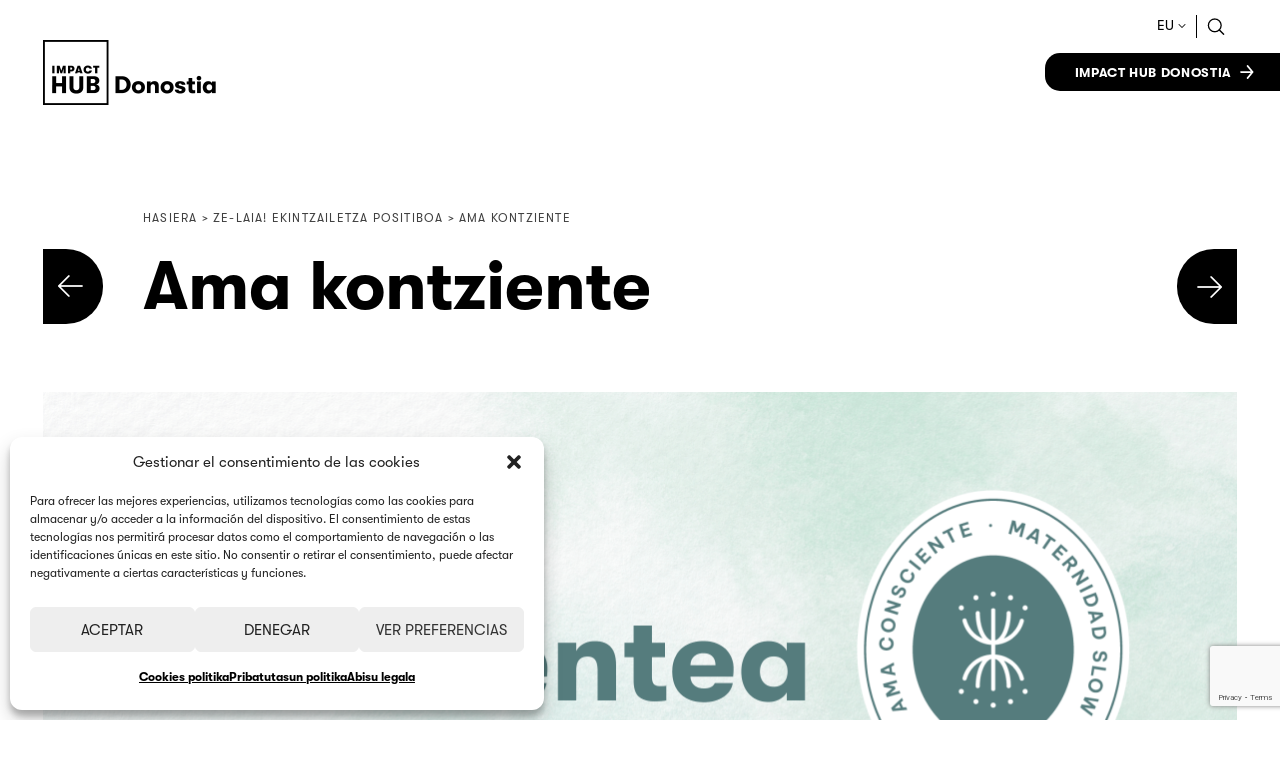

--- FILE ---
content_type: text/html; charset=UTF-8
request_url: https://donostia.impacthub.net/eu/zelaia-eu/ama-kontziente/?tab=intro
body_size: 22748
content:
<!DOCTYPE html>
<html lang="eu">
<head>
<meta charset="UTF-8" />
<meta name="viewport" content="width=device-width" />

<title>Ama kontziente - Impact Hub Donostia</title>
<link rel="profile" href="https://gmpg.org/xfn/11" />
<link rel="pingback" href="https://donostia.impacthub.net/xmlrpc.php" />

<!--[if lt IE 9]>
<script src="https://donostia.impacthub.net/wp-content/themes/impacthubdonostia/js/html5.js" type="text/javascript"></script>
<![endif]-->
<link rel="preload" as="font" crossorigin="anonymous" type="font/woff2" href="https://donostia.impacthub.net/wp-content/themes/impacthubdonostia/font/GT-Walsheim-Regular.woff"/>
<link rel="preload" as="font" crossorigin="anonymous" type="font/woff2" href="https://donostia.impacthub.net/wp-content/themes/impacthubdonostia/font/GT-Walsheim-Regular-Oblique.woff"/>
<link rel="preload" as="font" crossorigin="anonymous" type="font/woff2" href="https://donostia.impacthub.net/wp-content/themes/impacthubdonostia/font/GT-Walsheim-Medium.woff"/>
<link rel="preload" as="font" crossorigin="anonymous" type="font/woff2" href="https://donostia.impacthub.net/wp-content/themes/impacthubdonostia/font/GT-Walsheim-Bold.woff"/>
<link rel="preload" as="font" crossorigin="anonymous" type="font/woff2" href="https://donostia.impacthub.net/wp-content/themes/impacthubdonostia/font/GT-Walsheim-Bold-Oblique.woff"/>

<meta name='robots' content='index, follow, max-image-preview:large, max-snippet:-1, max-video-preview:-1' />
<link rel="alternate" href="https://donostia.impacthub.net/zelaia/ama-consciente/" hreflang="es" />
<link rel="alternate" href="https://donostia.impacthub.net/eu/zelaia-eu/ama-kontziente/" hreflang="eu" />

	<!-- This site is optimized with the Yoast SEO plugin v26.4 - https://yoast.com/wordpress/plugins/seo/ -->
	<link rel="canonical" href="https://donostia.impacthub.net/eu/zelaia-eu/ama-kontziente/" />
	<meta property="og:locale" content="en_US" />
	<meta property="og:locale:alternate" content="es_ES" />
	<meta property="og:type" content="article" />
	<meta property="og:title" content="Ama kontziente - Impact Hub Donostia" />
	<meta property="og:url" content="https://donostia.impacthub.net/eu/zelaia-eu/ama-kontziente/" />
	<meta property="og:site_name" content="Impact Hub Donostia" />
	<meta property="article:modified_time" content="2023-06-10T17:32:31+00:00" />
	<meta property="og:image" content="https://donostia.impacthub.net/wp-content/uploads/2023/06/Banner-Ama-Consciente-EU-1024x440.png" />
	<meta property="og:image:width" content="1024" />
	<meta property="og:image:height" content="440" />
	<meta property="og:image:type" content="image/png" />
	<meta name="twitter:card" content="summary_large_image" />
	<script type="application/ld+json" class="yoast-schema-graph">{"@context":"https://schema.org","@graph":[{"@type":"WebPage","@id":"https://donostia.impacthub.net/eu/zelaia-eu/ama-kontziente/","url":"https://donostia.impacthub.net/eu/zelaia-eu/ama-kontziente/","name":"Ama kontziente - Impact Hub Donostia","isPartOf":{"@id":"https://donostia.impacthub.net/eu/#website"},"primaryImageOfPage":{"@id":"https://donostia.impacthub.net/eu/zelaia-eu/ama-kontziente/#primaryimage"},"image":{"@id":"https://donostia.impacthub.net/eu/zelaia-eu/ama-kontziente/#primaryimage"},"thumbnailUrl":"https://donostia.impacthub.net/wp-content/uploads/2023/06/Banner-Ama-Consciente-EU.png","datePublished":"2022-05-28T01:32:16+00:00","dateModified":"2023-06-10T17:32:31+00:00","breadcrumb":{"@id":"https://donostia.impacthub.net/eu/zelaia-eu/ama-kontziente/#breadcrumb"},"inLanguage":"eu","potentialAction":[{"@type":"ReadAction","target":["https://donostia.impacthub.net/eu/zelaia-eu/ama-kontziente/"]}]},{"@type":"ImageObject","inLanguage":"eu","@id":"https://donostia.impacthub.net/eu/zelaia-eu/ama-kontziente/#primaryimage","url":"https://donostia.impacthub.net/wp-content/uploads/2023/06/Banner-Ama-Consciente-EU.png","contentUrl":"https://donostia.impacthub.net/wp-content/uploads/2023/06/Banner-Ama-Consciente-EU.png","width":2392,"height":1028},{"@type":"BreadcrumbList","@id":"https://donostia.impacthub.net/eu/zelaia-eu/ama-kontziente/#breadcrumb","itemListElement":[{"@type":"ListItem","position":1,"name":"Hasiera","item":"https://donostia.impacthub.net/eu/"},{"@type":"ListItem","position":2,"name":"Ze-laia! Ekintzailetza positiboa","item":"https://donostia.impacthub.net/eu/zelaia-eu/"},{"@type":"ListItem","position":3,"name":"Ama kontziente"}]},{"@type":"WebSite","@id":"https://donostia.impacthub.net/eu/#website","url":"https://donostia.impacthub.net/eu/","name":"Impact Hub Donostia","description":"Programas y proyectos impulsados por Impact Hub Donostia. Temáticas principales: Economía Circular, Transformación Organizacional, Emprendizaje de Impacto.","potentialAction":[{"@type":"SearchAction","target":{"@type":"EntryPoint","urlTemplate":"https://donostia.impacthub.net/eu/?s={search_term_string}"},"query-input":{"@type":"PropertyValueSpecification","valueRequired":true,"valueName":"search_term_string"}}],"inLanguage":"eu"}]}</script>
	<!-- / Yoast SEO plugin. -->


<link rel='dns-prefetch' href='//maxcdn.bootstrapcdn.com' />
<link rel="alternate" type="application/rss+xml" title="Impact Hub Donostia &raquo; Jarioa" href="https://donostia.impacthub.net/eu/feed/" />
<link rel="alternate" type="application/rss+xml" title="Impact Hub Donostia &raquo; Iruzkinen jarioa" href="https://donostia.impacthub.net/eu/comments/feed/" />
<link rel="alternate" title="oEmbed (JSON)" type="application/json+oembed" href="https://donostia.impacthub.net/wp-json/oembed/1.0/embed?url=https%3A%2F%2Fdonostia.impacthub.net%2Feu%2Fzelaia-eu%2Fama-kontziente%2F&#038;lang=eu" />
<link rel="alternate" title="oEmbed (XML)" type="text/xml+oembed" href="https://donostia.impacthub.net/wp-json/oembed/1.0/embed?url=https%3A%2F%2Fdonostia.impacthub.net%2Feu%2Fzelaia-eu%2Fama-kontziente%2F&#038;format=xml&#038;lang=eu" />
		<style>
			.lazyload,
			.lazyloading {
				max-width: 100%;
			}
		</style>
		<style id='wp-img-auto-sizes-contain-inline-css' type='text/css'>
img:is([sizes=auto i],[sizes^="auto," i]){contain-intrinsic-size:3000px 1500px}
/*# sourceURL=wp-img-auto-sizes-contain-inline-css */
</style>
<style id='wp-block-library-inline-css' type='text/css'>
:root{--wp-block-synced-color:#7a00df;--wp-block-synced-color--rgb:122,0,223;--wp-bound-block-color:var(--wp-block-synced-color);--wp-editor-canvas-background:#ddd;--wp-admin-theme-color:#007cba;--wp-admin-theme-color--rgb:0,124,186;--wp-admin-theme-color-darker-10:#006ba1;--wp-admin-theme-color-darker-10--rgb:0,107,160.5;--wp-admin-theme-color-darker-20:#005a87;--wp-admin-theme-color-darker-20--rgb:0,90,135;--wp-admin-border-width-focus:2px}@media (min-resolution:192dpi){:root{--wp-admin-border-width-focus:1.5px}}.wp-element-button{cursor:pointer}:root .has-very-light-gray-background-color{background-color:#eee}:root .has-very-dark-gray-background-color{background-color:#313131}:root .has-very-light-gray-color{color:#eee}:root .has-very-dark-gray-color{color:#313131}:root .has-vivid-green-cyan-to-vivid-cyan-blue-gradient-background{background:linear-gradient(135deg,#00d084,#0693e3)}:root .has-purple-crush-gradient-background{background:linear-gradient(135deg,#34e2e4,#4721fb 50%,#ab1dfe)}:root .has-hazy-dawn-gradient-background{background:linear-gradient(135deg,#faaca8,#dad0ec)}:root .has-subdued-olive-gradient-background{background:linear-gradient(135deg,#fafae1,#67a671)}:root .has-atomic-cream-gradient-background{background:linear-gradient(135deg,#fdd79a,#004a59)}:root .has-nightshade-gradient-background{background:linear-gradient(135deg,#330968,#31cdcf)}:root .has-midnight-gradient-background{background:linear-gradient(135deg,#020381,#2874fc)}:root{--wp--preset--font-size--normal:16px;--wp--preset--font-size--huge:42px}.has-regular-font-size{font-size:1em}.has-larger-font-size{font-size:2.625em}.has-normal-font-size{font-size:var(--wp--preset--font-size--normal)}.has-huge-font-size{font-size:var(--wp--preset--font-size--huge)}.has-text-align-center{text-align:center}.has-text-align-left{text-align:left}.has-text-align-right{text-align:right}.has-fit-text{white-space:nowrap!important}#end-resizable-editor-section{display:none}.aligncenter{clear:both}.items-justified-left{justify-content:flex-start}.items-justified-center{justify-content:center}.items-justified-right{justify-content:flex-end}.items-justified-space-between{justify-content:space-between}.screen-reader-text{word-wrap:normal!important;border:0;clip-path:inset(50%);height:1px;margin:-1px;overflow:hidden;padding:0;position:absolute;width:1px}.screen-reader-text:focus{background-color:#ddd;clip-path:none;color:#444;display:block;font-size:1em;height:auto;left:5px;line-height:normal;padding:15px 23px 14px;text-decoration:none;top:5px;width:auto;z-index:100000}html :where(.has-border-color){border-style:solid}html :where([style*=border-top-color]){border-top-style:solid}html :where([style*=border-right-color]){border-right-style:solid}html :where([style*=border-bottom-color]){border-bottom-style:solid}html :where([style*=border-left-color]){border-left-style:solid}html :where([style*=border-width]){border-style:solid}html :where([style*=border-top-width]){border-top-style:solid}html :where([style*=border-right-width]){border-right-style:solid}html :where([style*=border-bottom-width]){border-bottom-style:solid}html :where([style*=border-left-width]){border-left-style:solid}html :where(img[class*=wp-image-]){height:auto;max-width:100%}:where(figure){margin:0 0 1em}html :where(.is-position-sticky){--wp-admin--admin-bar--position-offset:var(--wp-admin--admin-bar--height,0px)}@media screen and (max-width:600px){html :where(.is-position-sticky){--wp-admin--admin-bar--position-offset:0px}}

/*# sourceURL=wp-block-library-inline-css */
</style><style id='global-styles-inline-css' type='text/css'>
:root{--wp--preset--aspect-ratio--square: 1;--wp--preset--aspect-ratio--4-3: 4/3;--wp--preset--aspect-ratio--3-4: 3/4;--wp--preset--aspect-ratio--3-2: 3/2;--wp--preset--aspect-ratio--2-3: 2/3;--wp--preset--aspect-ratio--16-9: 16/9;--wp--preset--aspect-ratio--9-16: 9/16;--wp--preset--color--black: #000000;--wp--preset--color--cyan-bluish-gray: #abb8c3;--wp--preset--color--white: #ffffff;--wp--preset--color--pale-pink: #f78da7;--wp--preset--color--vivid-red: #cf2e2e;--wp--preset--color--luminous-vivid-orange: #ff6900;--wp--preset--color--luminous-vivid-amber: #fcb900;--wp--preset--color--light-green-cyan: #7bdcb5;--wp--preset--color--vivid-green-cyan: #00d084;--wp--preset--color--pale-cyan-blue: #8ed1fc;--wp--preset--color--vivid-cyan-blue: #0693e3;--wp--preset--color--vivid-purple: #9b51e0;--wp--preset--gradient--vivid-cyan-blue-to-vivid-purple: linear-gradient(135deg,rgb(6,147,227) 0%,rgb(155,81,224) 100%);--wp--preset--gradient--light-green-cyan-to-vivid-green-cyan: linear-gradient(135deg,rgb(122,220,180) 0%,rgb(0,208,130) 100%);--wp--preset--gradient--luminous-vivid-amber-to-luminous-vivid-orange: linear-gradient(135deg,rgb(252,185,0) 0%,rgb(255,105,0) 100%);--wp--preset--gradient--luminous-vivid-orange-to-vivid-red: linear-gradient(135deg,rgb(255,105,0) 0%,rgb(207,46,46) 100%);--wp--preset--gradient--very-light-gray-to-cyan-bluish-gray: linear-gradient(135deg,rgb(238,238,238) 0%,rgb(169,184,195) 100%);--wp--preset--gradient--cool-to-warm-spectrum: linear-gradient(135deg,rgb(74,234,220) 0%,rgb(151,120,209) 20%,rgb(207,42,186) 40%,rgb(238,44,130) 60%,rgb(251,105,98) 80%,rgb(254,248,76) 100%);--wp--preset--gradient--blush-light-purple: linear-gradient(135deg,rgb(255,206,236) 0%,rgb(152,150,240) 100%);--wp--preset--gradient--blush-bordeaux: linear-gradient(135deg,rgb(254,205,165) 0%,rgb(254,45,45) 50%,rgb(107,0,62) 100%);--wp--preset--gradient--luminous-dusk: linear-gradient(135deg,rgb(255,203,112) 0%,rgb(199,81,192) 50%,rgb(65,88,208) 100%);--wp--preset--gradient--pale-ocean: linear-gradient(135deg,rgb(255,245,203) 0%,rgb(182,227,212) 50%,rgb(51,167,181) 100%);--wp--preset--gradient--electric-grass: linear-gradient(135deg,rgb(202,248,128) 0%,rgb(113,206,126) 100%);--wp--preset--gradient--midnight: linear-gradient(135deg,rgb(2,3,129) 0%,rgb(40,116,252) 100%);--wp--preset--font-size--small: 13px;--wp--preset--font-size--medium: 20px;--wp--preset--font-size--large: 36px;--wp--preset--font-size--x-large: 42px;--wp--preset--spacing--20: 0.44rem;--wp--preset--spacing--30: 0.67rem;--wp--preset--spacing--40: 1rem;--wp--preset--spacing--50: 1.5rem;--wp--preset--spacing--60: 2.25rem;--wp--preset--spacing--70: 3.38rem;--wp--preset--spacing--80: 5.06rem;--wp--preset--shadow--natural: 6px 6px 9px rgba(0, 0, 0, 0.2);--wp--preset--shadow--deep: 12px 12px 50px rgba(0, 0, 0, 0.4);--wp--preset--shadow--sharp: 6px 6px 0px rgba(0, 0, 0, 0.2);--wp--preset--shadow--outlined: 6px 6px 0px -3px rgb(255, 255, 255), 6px 6px rgb(0, 0, 0);--wp--preset--shadow--crisp: 6px 6px 0px rgb(0, 0, 0);}:where(.is-layout-flex){gap: 0.5em;}:where(.is-layout-grid){gap: 0.5em;}body .is-layout-flex{display: flex;}.is-layout-flex{flex-wrap: wrap;align-items: center;}.is-layout-flex > :is(*, div){margin: 0;}body .is-layout-grid{display: grid;}.is-layout-grid > :is(*, div){margin: 0;}:where(.wp-block-columns.is-layout-flex){gap: 2em;}:where(.wp-block-columns.is-layout-grid){gap: 2em;}:where(.wp-block-post-template.is-layout-flex){gap: 1.25em;}:where(.wp-block-post-template.is-layout-grid){gap: 1.25em;}.has-black-color{color: var(--wp--preset--color--black) !important;}.has-cyan-bluish-gray-color{color: var(--wp--preset--color--cyan-bluish-gray) !important;}.has-white-color{color: var(--wp--preset--color--white) !important;}.has-pale-pink-color{color: var(--wp--preset--color--pale-pink) !important;}.has-vivid-red-color{color: var(--wp--preset--color--vivid-red) !important;}.has-luminous-vivid-orange-color{color: var(--wp--preset--color--luminous-vivid-orange) !important;}.has-luminous-vivid-amber-color{color: var(--wp--preset--color--luminous-vivid-amber) !important;}.has-light-green-cyan-color{color: var(--wp--preset--color--light-green-cyan) !important;}.has-vivid-green-cyan-color{color: var(--wp--preset--color--vivid-green-cyan) !important;}.has-pale-cyan-blue-color{color: var(--wp--preset--color--pale-cyan-blue) !important;}.has-vivid-cyan-blue-color{color: var(--wp--preset--color--vivid-cyan-blue) !important;}.has-vivid-purple-color{color: var(--wp--preset--color--vivid-purple) !important;}.has-black-background-color{background-color: var(--wp--preset--color--black) !important;}.has-cyan-bluish-gray-background-color{background-color: var(--wp--preset--color--cyan-bluish-gray) !important;}.has-white-background-color{background-color: var(--wp--preset--color--white) !important;}.has-pale-pink-background-color{background-color: var(--wp--preset--color--pale-pink) !important;}.has-vivid-red-background-color{background-color: var(--wp--preset--color--vivid-red) !important;}.has-luminous-vivid-orange-background-color{background-color: var(--wp--preset--color--luminous-vivid-orange) !important;}.has-luminous-vivid-amber-background-color{background-color: var(--wp--preset--color--luminous-vivid-amber) !important;}.has-light-green-cyan-background-color{background-color: var(--wp--preset--color--light-green-cyan) !important;}.has-vivid-green-cyan-background-color{background-color: var(--wp--preset--color--vivid-green-cyan) !important;}.has-pale-cyan-blue-background-color{background-color: var(--wp--preset--color--pale-cyan-blue) !important;}.has-vivid-cyan-blue-background-color{background-color: var(--wp--preset--color--vivid-cyan-blue) !important;}.has-vivid-purple-background-color{background-color: var(--wp--preset--color--vivid-purple) !important;}.has-black-border-color{border-color: var(--wp--preset--color--black) !important;}.has-cyan-bluish-gray-border-color{border-color: var(--wp--preset--color--cyan-bluish-gray) !important;}.has-white-border-color{border-color: var(--wp--preset--color--white) !important;}.has-pale-pink-border-color{border-color: var(--wp--preset--color--pale-pink) !important;}.has-vivid-red-border-color{border-color: var(--wp--preset--color--vivid-red) !important;}.has-luminous-vivid-orange-border-color{border-color: var(--wp--preset--color--luminous-vivid-orange) !important;}.has-luminous-vivid-amber-border-color{border-color: var(--wp--preset--color--luminous-vivid-amber) !important;}.has-light-green-cyan-border-color{border-color: var(--wp--preset--color--light-green-cyan) !important;}.has-vivid-green-cyan-border-color{border-color: var(--wp--preset--color--vivid-green-cyan) !important;}.has-pale-cyan-blue-border-color{border-color: var(--wp--preset--color--pale-cyan-blue) !important;}.has-vivid-cyan-blue-border-color{border-color: var(--wp--preset--color--vivid-cyan-blue) !important;}.has-vivid-purple-border-color{border-color: var(--wp--preset--color--vivid-purple) !important;}.has-vivid-cyan-blue-to-vivid-purple-gradient-background{background: var(--wp--preset--gradient--vivid-cyan-blue-to-vivid-purple) !important;}.has-light-green-cyan-to-vivid-green-cyan-gradient-background{background: var(--wp--preset--gradient--light-green-cyan-to-vivid-green-cyan) !important;}.has-luminous-vivid-amber-to-luminous-vivid-orange-gradient-background{background: var(--wp--preset--gradient--luminous-vivid-amber-to-luminous-vivid-orange) !important;}.has-luminous-vivid-orange-to-vivid-red-gradient-background{background: var(--wp--preset--gradient--luminous-vivid-orange-to-vivid-red) !important;}.has-very-light-gray-to-cyan-bluish-gray-gradient-background{background: var(--wp--preset--gradient--very-light-gray-to-cyan-bluish-gray) !important;}.has-cool-to-warm-spectrum-gradient-background{background: var(--wp--preset--gradient--cool-to-warm-spectrum) !important;}.has-blush-light-purple-gradient-background{background: var(--wp--preset--gradient--blush-light-purple) !important;}.has-blush-bordeaux-gradient-background{background: var(--wp--preset--gradient--blush-bordeaux) !important;}.has-luminous-dusk-gradient-background{background: var(--wp--preset--gradient--luminous-dusk) !important;}.has-pale-ocean-gradient-background{background: var(--wp--preset--gradient--pale-ocean) !important;}.has-electric-grass-gradient-background{background: var(--wp--preset--gradient--electric-grass) !important;}.has-midnight-gradient-background{background: var(--wp--preset--gradient--midnight) !important;}.has-small-font-size{font-size: var(--wp--preset--font-size--small) !important;}.has-medium-font-size{font-size: var(--wp--preset--font-size--medium) !important;}.has-large-font-size{font-size: var(--wp--preset--font-size--large) !important;}.has-x-large-font-size{font-size: var(--wp--preset--font-size--x-large) !important;}
/*# sourceURL=global-styles-inline-css */
</style>

<style id='classic-theme-styles-inline-css' type='text/css'>
/*! This file is auto-generated */
.wp-block-button__link{color:#fff;background-color:#32373c;border-radius:9999px;box-shadow:none;text-decoration:none;padding:calc(.667em + 2px) calc(1.333em + 2px);font-size:1.125em}.wp-block-file__button{background:#32373c;color:#fff;text-decoration:none}
/*# sourceURL=/wp-includes/css/classic-themes.min.css */
</style>
<link rel='stylesheet' id='dashicons-css' href='https://donostia.impacthub.net/wp-includes/css/dashicons.min.css?ver=55b1822c5a3d185303befd6ce0fc573b' type='text/css' media='all' />
<link rel='stylesheet' id='wp-components-css' href='https://donostia.impacthub.net/wp-content/plugins/gutenberg/build/styles/components/style.css?ver=22.0.0' type='text/css' media='all' />
<link rel='stylesheet' id='wp-commands-css' href='https://donostia.impacthub.net/wp-content/plugins/gutenberg/build/styles/commands/style.css?ver=22.0.0' type='text/css' media='all' />
<link rel='stylesheet' id='wp-preferences-css' href='https://donostia.impacthub.net/wp-content/plugins/gutenberg/build/styles/preferences/style.css?ver=22.0.0' type='text/css' media='all' />
<link rel='stylesheet' id='wp-block-editor-css' href='https://donostia.impacthub.net/wp-content/plugins/gutenberg/build/styles/block-editor/style.css?ver=22.0.0' type='text/css' media='all' />
<link rel='stylesheet' id='popup-maker-block-library-style-css' href='https://donostia.impacthub.net/wp-content/plugins/popup-maker/dist/packages/block-library-style.css?ver=dbea705cfafe089d65f1' type='text/css' media='all' />
<link rel='stylesheet' id='contact-form-7-css' href='https://donostia.impacthub.net/wp-content/plugins/contact-form-7/includes/css/styles.css?ver=6.1.3' type='text/css' media='all' />
<link rel='stylesheet' id='fontawesome-css' href='https://donostia.impacthub.net/wp-content/plugins/cpo-companion/assets/css/fontawesome.css?ver=55b1822c5a3d185303befd6ce0fc573b' type='text/css' media='all' />
<link rel='stylesheet' id='cpo-companion-style-css' href='https://donostia.impacthub.net/wp-content/plugins/cpo-companion/assets/css/style.css?ver=55b1822c5a3d185303befd6ce0fc573b' type='text/css' media='all' />
<link rel='stylesheet' id='walcf7-datepicker-css-css' href='https://donostia.impacthub.net/wp-content/plugins/date-time-picker-for-contact-form-7/assets/css/jquery.datetimepicker.min.css?ver=1.0.0' type='text/css' media='all' />
<style id='dominant-color-styles-inline-css' type='text/css'>
img[data-dominant-color]:not(.has-transparency) { background-color: var(--dominant-color); }
/*# sourceURL=dominant-color-styles-inline-css */
</style>
<link rel='stylesheet' id='mailerlite_forms.css-css' href='https://donostia.impacthub.net/wp-content/plugins/official-mailerlite-sign-up-forms/assets/css/mailerlite_forms.css?ver=1.7.14' type='text/css' media='all' />
<link rel='stylesheet' id='cmplz-general-css' href='https://donostia.impacthub.net/wp-content/plugins/complianz-gdpr/assets/css/cookieblocker.min.css?ver=1763501939' type='text/css' media='all' />
<link rel='stylesheet' id='font-awesome-css' href='https://maxcdn.bootstrapcdn.com/font-awesome/4.7.0/css/font-awesome.min.css?ver=4.7.0' type='text/css' media='all' />
<link rel='stylesheet' id='style-css' href='https://donostia.impacthub.net/wp-content/themes/impacthubdonostia/style.css?ver=55b1822c5a3d185303befd6ce0fc573b' type='text/css' media='all' />
<link rel='stylesheet' id='untitled-flex-slider-style-css' href='https://donostia.impacthub.net/wp-content/themes/impacthubdonostia/js/flex-slider/flexslider.css?ver=2.0' type='text/css' media='all' />
<link rel='stylesheet' id='simple-social-icons-font-css' href='https://donostia.impacthub.net/wp-content/plugins/simple-social-icons/css/style.css?ver=3.0.2' type='text/css' media='all' />
<link rel='stylesheet' id='cf7cf-style-css' href='https://donostia.impacthub.net/wp-content/plugins/cf7-conditional-fields/style.css?ver=2.6.6' type='text/css' media='all' />
<link rel='stylesheet' id='igniteup-front-compulsory-css' href='https://donostia.impacthub.net/wp-content/plugins/igniteup/includes/css/front-compulsory.css?ver=3.4.1' type='text/css' media='all' />
<script type="text/javascript" src="https://donostia.impacthub.net/wp-content/plugins/google-analytics-for-wordpress/assets/js/frontend-gtag.min.js?ver=9.10.0" id="monsterinsights-frontend-script-js" async="async" data-wp-strategy="async"></script>
<script data-cfasync="false" data-wpfc-render="false" type="text/javascript" id='monsterinsights-frontend-script-js-extra'>/* <![CDATA[ */
var monsterinsights_frontend = {"js_events_tracking":"true","download_extensions":"doc,pdf,ppt,zip,xls,docx,pptx,xlsx","inbound_paths":"[{\"path\":\"\\\/go\\\/\",\"label\":\"affiliate\"},{\"path\":\"\\\/recommend\\\/\",\"label\":\"affiliate\"}]","home_url":"https:\/\/donostia.impacthub.net","hash_tracking":"false","v4_id":"G-G6258V5CY9"};/* ]]> */
</script>
<script type="text/javascript" src="https://donostia.impacthub.net/wp-includes/js/jquery/jquery.min.js?ver=3.7.1" id="jquery-core-js"></script>
<script type="text/javascript" src="https://donostia.impacthub.net/wp-includes/js/jquery/jquery-migrate.min.js?ver=3.4.1" id="jquery-migrate-js"></script>
<script type="text/javascript" src="https://donostia.impacthub.net/wp-content/themes/impacthubdonostia/js/flex-slider/jquery.flexslider-min.js?ver=2.1" id="untitled-flex-slider-js"></script>
<script type="text/javascript" src="https://donostia.impacthub.net/wp-content/themes/impacthubdonostia/js/untitled.js?ver=55b1822c5a3d185303befd6ce0fc573b" id="untitled-script-js"></script>
<link rel="https://api.w.org/" href="https://donostia.impacthub.net/wp-json/" /><link rel="alternate" title="JSON" type="application/json" href="https://donostia.impacthub.net/wp-json/wp/v2/pages/35404" /><link rel="EditURI" type="application/rsd+xml" title="RSD" href="https://donostia.impacthub.net/xmlrpc.php?rsd" />
<meta name="generator" content="auto-sizes 1.7.0">
<meta name="generator" content="dominant-color-images 1.2.0">
<link rel="shortcut icon" href="https://donostia.impacthub.net/wp-content/uploads/2022/12/IH_1_.png" /><script type="text/javascript">igniteup_ajaxurl = "https://donostia.impacthub.net/wp-admin/admin-ajax.php";</script>        <!-- MailerLite Universal -->
        <script>
            (function(w,d,e,u,f,l,n){w[f]=w[f]||function(){(w[f].q=w[f].q||[])
                .push(arguments);},l=d.createElement(e),l.async=1,l.src=u,
                n=d.getElementsByTagName(e)[0],n.parentNode.insertBefore(l,n);})
            (window,document,'script','https://assets.mailerlite.com/js/universal.js','ml');
            ml('account', '35634');
            ml('enablePopups', true);
        </script>
        <!-- End MailerLite Universal -->
        <meta name="generator" content="performance-lab 4.0.0; plugins: auto-sizes, dominant-color-images, embed-optimizer, image-prioritizer, nocache-bfcache, speculation-rules, webp-uploads">
<meta name="generator" content="webp-uploads 2.6.0">
<meta name="ti-site-data" content="eyJyIjoiMTowITc6MCEzMDowIiwibyI6Imh0dHBzOlwvXC9kb25vc3RpYS5pbXBhY3RodWIubmV0XC93cC1hZG1pblwvYWRtaW4tYWpheC5waHA/YWN0aW9uPXRpX29ubGluZV91c2Vyc19nb29nbGUmYW1wO3A9JTJGZXUlMkZ6ZWxhaWEtZXUlMkZhbWEta29udHppZW50ZSUyRiUzRnRhYiUzRGludHJvJmFtcDtfd3Bub25jZT0wOWViZmZiN2VlIn0=" />			<style>.cmplz-hidden {
					display: none !important;
				}</style>		<script>
			document.documentElement.className = document.documentElement.className.replace('no-js', 'js');
		</script>
				<style>
			.no-js img.lazyload {
				display: none;
			}

			figure.wp-block-image img.lazyloading {
				min-width: 150px;
			}

			.lazyload,
			.lazyloading {
				--smush-placeholder-width: 100px;
				--smush-placeholder-aspect-ratio: 1/1;
				width: var(--smush-image-width, var(--smush-placeholder-width)) !important;
				aspect-ratio: var(--smush-image-aspect-ratio, var(--smush-placeholder-aspect-ratio)) !important;
			}

						.lazyload, .lazyloading {
				opacity: 0;
			}

			.lazyloaded {
				opacity: 1;
				transition: opacity 400ms;
				transition-delay: 0ms;
			}

					</style>
		<meta name="generator" content="speculation-rules 1.6.0">
<meta name="generator" content="optimization-detective 1.0.0-beta3">
<meta name="generator" content="embed-optimizer 1.0.0-beta2">
<meta name="generator" content="image-prioritizer 1.0.0-beta2">
<link rel="icon" href="https://donostia.impacthub.net/wp-content/uploads/2022/12/IH_1_-62x62.png" sizes="32x32" />
<link rel="icon" href="https://donostia.impacthub.net/wp-content/uploads/2022/12/IH_1_.png" sizes="192x192" />
<link rel="apple-touch-icon" href="https://donostia.impacthub.net/wp-content/uploads/2022/12/IH_1_.png" />
<meta name="msapplication-TileImage" content="https://donostia.impacthub.net/wp-content/uploads/2022/12/IH_1_.png" />
<script src='https://www.google.com/recaptcha/api.js'></script>

<script>
  document.addEventListener( 'wpcf7mailsent', function( event ) {
    document.querySelectorAll("form.wpcf7-form > :not(.wpcf7-response-output)").forEach(el => {
      el.style.display = 'none';
    });
	
	// Desplaza la página 50px por encima del mensaje de respuesta
  const responseOutput = document.querySelector('.wpcf7-response-output');
  if (responseOutput && responseOutput.offsetParent !== null) {
    const elementTop = responseOutput.getBoundingClientRect().top + window.pageYOffset;
    const offset = 50;
    window.scrollTo({
      top: elementTop - offset,
      behavior: 'smooth'
    });
  }
  
  }, false );
</script>
<script>
jq1 = jQuery.noConflict();
jq1(function( $ ) {
$(document).ready(function(){
  // Add smooth scrolling to all links
  
  $( ".tribe-events-c-view-selector__list-item.tribe-events-c-view-selector__list-item--list a" ).click(function(event) {
		 event.preventDefault();
		 location.href = 'https://donostia.impacthub.net/eu/agenda/lista/';
	});
  $( ".tribe-events-c-view-selector__list-item.tribe-events-c-view-selector__list-item--month a" ).click(function(event) {
		 event.preventDefault();
		 location.href = 'https://donostia.impacthub.net/eu/agenda/mes/';
	});
  $( ".tribe-events-c-view-selector__list-item.tribe-events-c-view-selector__list-item--day a" ).click(function(event) {
		 event.preventDefault();
		 location.href = 'https://donostia.impacthub.net/eu/agenda/hoy/';
	});
	
	
	
 $(".botonanimado").on('click', function(event) {


 
  var enlace_home = 'https://donostia.impacthub.net/eu/';
  var enlace_actual = 'https://donostia.impacthub.net/eu/zelaia-eu/ama-kontziente/';
  
    // Make sure this.hash has a value before overriding default behavior
    if ((this.hash !== "") /*&& ( enlace_home ==  enlace_actual )*/){
       var correccion = 0;
		 if ( $( window ).width() < 686 ) {
			
			 correccion = 140;
		 }
		 if ( $( window ).width() < 600 ) {
			 correccion = 100;
		 }
		
 // Prevent default anchor click behavior
      event.preventDefault();

      // Store hash
      var hash = this.hash;
 
		correccion =  $(hash).offset().top - correccion ; 
		
      // Using jQuery's animate() method to add smooth page scroll
      // The optional number (800) specifies the number of milliseconds it takes to scroll to the specified area
      $('html, body').animate({
        scrollTop: correccion
      }, 1500, function(){
   
		   if ( $( window ).width() >= 686 ) {
				// Add hash (#) to URL when done scrolling (default click behavior)
				window.location.hash = hash;
		   }
      });
    } // End if
  });
  
  $( ".vermasnoticias" ).click(function() {
		
		
		$(".taponcargaajax_mas").show();
		
		
		var paged = $("#paged").val();
		var idcat = $("#idcat").val();
		var termino = $("#termino").val();
		var rangofecha = $("#rangofecha").val();
		
		
		
			
		
		//La llamada AJAX de destacados
       $.ajax({
           type : "post",
           url : 'https://donostia.impacthub.net/wp-admin/admin-ajax.php', // Pon aquí tu URL
           data : {
               action: "noticias_ajax", 
               search :  paged,
               termino :  termino,
               rangofecha :  rangofecha,
               idcat :  idcat
           },
           error: function(response){
              // console.log(response);
           },
           success: function(response) {
               // Actualiza el mensaje con la respuesta
           
			  $(".taponcargaajax_mas").hide();
				$("#max_pag").val(response.max_pag);
				$("#paged").val(response.paged);
				
				if (response.paged  > response.max_pag) {
					$(".vermasnoticias").hide();
				}
				
				$('.recp_archive').html($('.recp_archive').html() + response.message);
				
				
				
		
           }
       })
		
	});	
  	
	$( ".activamosbusqueda" ).click(function() {
		
		//$('#buscadorheader').attr('style', 'display: block !important');
		$('#buscadorheader').toggle();
		$( "#inputbuscadorajax" ).focus();
		
		
	});
  	$( "#cierrebuscador" ).click(function() {
	  $('#buscadorheader').toggle();
	});
  
 
	$('#pinBoot1').pinterest_grid({
		no_columns: 3,
		padding_x: 50,
		padding_y: 40,
		margin_bottom: 150,
		double_columns: 2,
		paged: 1,
		double_column_breakpoint: 900,
		single_column_breakpoint: 685
	});
	
  	
	
  
  
  
});
});

jq2 = jQuery.noConflict();
;(function ($, window, document, undefined) {
    var pluginName = 'pinterest_grid',
        defaults = {
            padding_x: 50,
            padding_y: 40,
            no_columns: 3,
			double_columns: 2,
            margin_bottom: 150,
            paged: 1,
			double_column_breakpoint: 900,
            single_column_breakpoint: 685
        },
        columns,
        $article,
        article_width;

    function Plugin(element, options) {
        this.element = element;
        this.options = $.extend({}, defaults, options) ;
        this._defaults = defaults;
        this._name = pluginName;
        this.init();
    }

    Plugin.prototype.init = function () {
        var self = this,
            resize_finish;

        $(window).resize(function() {
            clearTimeout(resize_finish);
            resize_finish = setTimeout( function () {
                self.make_layout_change(self);
            }, 11);
        });

        self.make_layout_change(self);

        setTimeout(function() {
            $(window).resize();
        }, 50);
    };
		//Make two cols
		Plugin.prototype.calculate_two_cols = function (double_column_mode) {
		var self = this,
		tallest = 0,
		row = 0,
		$container = $(this.element),
		container_width = $container.width();
		$article = $(this.element).children();

		//if(double_column_mode === true) {
		//article_width = $container.width() - self.options.padding_x;
		//article_width = $container.width() ;
		//} else {
		article_width = ($container.width() - self.options.padding_x ) / self.options.double_columns;
		//}

		$article.each(function() {
		$(this).css('width', article_width);
		});

		columns = self.options.double_columns;

		$article.each(function(index) {
			var current_column,
			left_out = 0,
			top = 0,
			$this = $(this),
			prevAll = $this.prevAll(),
			tallest = 0;

		//	if(double_column_mode === false) {
			current_column = (index % columns);
			// } else {
			// current_column = 0;
			// }

			for(var t = 0; t < columns; t++) {
			$this.removeClass('c'+t);
			}

			if(index % columns === 0) {
			row++;
			}

			$this.addClass('c' + current_column);
			$this.addClass('r' + row);

			prevAll.each(function(index) {
			if($(this).hasClass('c' + current_column)) {
			top += $(this).outerHeight() + self.options.padding_y;
			}
			});
			
			if(double_column_mode === false) {
			left_out = 0;
			} else {
			left_out = (index % columns) * (article_width + self.options.padding_x);
			}

			$this.css({
			'left': left_out,
			'top' : top
			});
		});

			this.tallest($container);
			$(window).resize();
		};


    Plugin.prototype.calculate = function (single_column_mode) {
        var self = this,
            tallest = 0,
            row = 0,
            $container = $(this.element),
            container_width = $container.width();
            $article = $(this.element).children();

        if(single_column_mode === true) {
            //article_width = $container.width() - self.options.padding_x;
            article_width = $container.width() ;
        } else {
            article_width = ($container.width() - self.options.padding_x * (self.options.no_columns - 1 ) ) / self.options.no_columns;
        }

        $article.each(function() {
            $(this).css('width', article_width);
        });

        columns = self.options.no_columns;

        $article.each(function(index) {
            var current_column,
                left_out = 0,
                top = 0,
                $this = $(this),
                prevAll = $this.prevAll(),
                tallest = 0;

            if(single_column_mode === false) {
                current_column = (index % columns);
            } else {
                current_column = 0;
            }

            for(var t = 0; t < columns; t++) {
                $this.removeClass('c'+t);
            }

            if(index % columns === 0) {
                row++;
            }

            $this.addClass('c' + current_column);
            $this.addClass('r' + row);

            prevAll.each(function(index) {
                if($(this).hasClass('c' + current_column)) {
                    top += $(this).outerHeight() + self.options.padding_y;
                }
            });

            if(single_column_mode === true) {
                left_out = 0;
            } else {
                left_out = (index % columns) * (article_width + self.options.padding_x);
            }

            $this.css({
                'left': left_out,
                'top' : top
            });
        });

        this.tallest($container);
        $(window).resize();
    };

    Plugin.prototype.tallest = function (_container) {
        var column_heights = [],
            largest = 0;

        for(var z = 0; z < columns; z++) {
            var temp_height = 0;
            _container.find('.c'+z).each(function() {
                temp_height += $(this).outerHeight();
            });
            column_heights[z] = temp_height;
        }

        largest = Math.max.apply(Math, column_heights);
        _container.css('height', largest + (this.options.padding_y + this.options.margin_bottom) * this.options.paged);
    };

    Plugin.prototype.make_layout_change = function (_self) {
      /*  if($(window).width() < _self.options.single_column_breakpoint) {
            _self.calculate(true);
        } else {
            _self.calculate(false);
        }*/
		
		if($(window).width() > _self.options.single_column_breakpoint && $(window).width() < _self.options.double_column_breakpoint) {
			
			//alert('entro');
		_self.calculate_two_cols(true);
		} else if($(window).width() > _self.options.single_column_breakpoint) {

		_self.calculate(false);
		} else {
		 _self.calculate(true);
		}


    };

    $.fn[pluginName] = function (options) {
        return this.each(function () {
            if (!$.data(this, 'plugin_' + pluginName)) {
                $.data(this, 'plugin_' + pluginName,
                new Plugin(this, options));
            }
        });
    }

})(jq2, window, document);
</script>
<!--<link href="//maxcdn.bootstrapcdn.com/bootstrap/3.3.0/css/bootstrap.min.css" rel="stylesheet" id="bootstrap-css">-->
<script src="//maxcdn.bootstrapcdn.com/bootstrap/3.3.0/js/bootstrap.min.js"></script>
<!--<script src="//code.jquery.com/jquery-1.11.1.min.js"></script>-->
</head>
<body data-rsssl=1 data-cmplz=1 class="wp-singular page-template page-template-page-full-width-plantillaproyecto page-template-page-full-width-plantillaproyecto-php page page-id-35404 page-child parent-pageid-35048 wp-theme-impacthubdonostia single-program nuevo_formato_proyecto group-blog widget-area">

	<div id="page" class="hfeed site  colorfondo_">
				<div id="masthead-wrap">
			

				

 <div id="bigbox">

<header id="masthead" class="site-header" role="banner">

				
				<div class="menutop">
				
					
				<span class="  activamosbusqueda"  title="Bilatu" ></span>
<div class="menu-menu-idioma-container"><ul id="menu-menu-idioma" class="menu"><li id="menu-item-33208" class="pll-parent-menu-item menu-item menu-item-type-custom menu-item-object-custom menu-item-has-children menu-item-33208"><a href="#pll_switcher">EU</a>
<ul class="sub-menu">
	<li id="menu-item-33208-es" class="lang-item lang-item-128 lang-item-es lang-item-first menu-item menu-item-type-custom menu-item-object-custom menu-item-33208-es"><a href="https://donostia.impacthub.net/zelaia/ama-consciente/" hreflang="es-ES" lang="es-ES">ES</a></li>
</ul>
</li>
</ul></div>	
					
					
				</div>

				<div class="clear"></div>

				<div id="logo">
										<a href="https://donostia.impacthub.net/eu/" title="Impact Hub Donostia" rel="home">
						<img data-od-unknown-tag data-od-xpath="/HTML/BODY/DIV[@id=&apos;page&apos;]/*[1][self::DIV]/*[1][self::DIV]/*[1][self::HEADER]/*[3][self::DIV]/*[1][self::A]/*[1][self::IMG]" data-src="https://donostia.impacthub.net/wp-content/uploads/2022/12/LOGO-IHD.png" class="header-image lazyload" width="346" height="130" alt="" src="[data-uri]" style="--smush-placeholder-width: 346px; --smush-placeholder-aspect-ratio: 346/130;" />
					</a>
					
									</div>
				<!-- idiomas y redes -->
					

				
				
				<div class="contenedor_nav_header">
					<div class="nav-wrap">
						<nav role="navigation" class="site-navigation main-navigation">
							<h1 class="assistive-text"></h1>
					<span class="sidesde985  activamosbusqueda"  title="Bilatu" ></span>
							
<div class="menu-menu-principal-container"><ul id="menu-menu-principal" class="menu"><li class=" menucerrar color_menu_">
<a href="#" >Cerrar</a>
</li>
<li class=" lang-item lang-item-128 lang-item-es lang-item-first color_menu_">
<a href="https://donostia.impacthub.net/zelaia/ama-consciente/" >ES</a>
</li>
<li class=" menuboton "><a href="https://donostia.impacthub.net">Impact Hub Donostia</a></li></ul></div>						</nav><!-- .site-navigation -->
						
					</div><!-- .nav-wrap -->
					
					
				</div><!-- contenedor nav -->	
				
				
				
				</header><!-- #masthead -->
				
<div class='fondomenuboton'></div>					
			
			<div id="buscadorheader" >
					<span id="cierrebuscador" ></span>
					<div class="clear"></div>
						<form name="formulario_buscador" method="get"  id="formulario_buscador" action="https://donostia.impacthub.net"> 
						
													<h4 class="titulocentrado">Zer bilatu behar duzu?</h4>
							<div class="clear"></div>
													<input name="s" id="inputbuscadorajax" type="text" size="9" placeholder="Idatzi zure bilaketa hemen..." /> 
						
						<input id="submitbuscadorajax" type="submit" value=""  alt="Bilatu" title="Bilatu" />
						
						<div class="clear"></div>
					
						
						</form>  
					
			</div>
		
		
		</div><!-- bigbox -->	

				
		<div class="contenedor_cabecera " >
			<div class="pageotc">
				<div class="clear"></div>
				<div class="breadcrumbs " typeof="BreadcrumbList" vocab="http://schema.org/">
<!-- Breadcrumb NavXT 7.4.1 -->
<span property="itemListElement" typeof="ListItem"><a property="item" typeof="WebPage" title="Go to Hasiera." href="https://donostia.impacthub.net/eu/" class="home" ><span property="name">Hasiera</span></a><meta property="position" content="1"></span> &gt; <span property="itemListElement" typeof="ListItem" class="pag_pos_2"><a property="item" typeof="WebPage" title="Ir a Ze-laia! Ekintzailetza positiboa." href="https://donostia.impacthub.net/eu/zelaia-eu/" class="post post-page" ><span property="name">Ze-laia! Ekintzailetza positiboa</span></a><meta property="position" content="2"></span> &gt; <span property="itemListElement" typeof="ListItem"><span property="name" class="post post-page current-item">Ama kontziente</span><meta property="url" content="https://donostia.impacthub.net/eu/zelaia-eu/ama-kontziente/"><meta property="position" content="3"></span>				
				</div>
				
				
				
				
				
				</div><!-- pageotc -->	
		</div><!-- contenedor_cabecera -->		
				
			
			
		</div><!-- #masthead-wrap -->
<script>
jq14 = jQuery.noConflict();
jq14(function( $ ) {
$(document).ready(function(){
  // Add smooth scrolling to all links

	 $('.enlaceseccionproyecto').click( function(e) {
		e.preventDefault();
		var id = $(this).attr('id');
		id = id.replace("tab_", "");
		
		$('.divseccionproyecto').removeClass('activado');
		$('.enlaceseccionproyecto').removeClass('activado');
		$('#'+	id).addClass('activado');
		$('#tab_'+	id).addClass('activado');
		dia_marcado = id;
		
		$('#texto_'+dia_marcado).addClass('activado');
		
	});
 
		
		$('.divseccionproyecto').removeClass('activado');
		$('.enlaceseccionproyecto').removeClass('activado');
		$('#intro').addClass('activado');
		$('#tab_intro').addClass('activado');
		$('#texto_intro').addClass('activado');

	 
  
});
});

</script>
	<div id="main" class="site-main ">
		
		<div id="primary" class="content-area full-width-page">
			<div id="content" class="site-content" role="main">
			
<style>
								.labelproyecto .enlacecatblog, .labelproyecto .enlacecatblog:hover, .enlaceseccionproyecto, .single-program .recp_relacionado a, .tipofiltro, .single-program .filtroblog:hover, .single-program .contacto_enlace_proyecto h6 a:hover, .single-program .zona_recursos h6 a:hover,  .single-program .divseccionproyecto a , .leermas, .leermas:hover{ color:  #557c7d !important; }
								
								.single-program .filtros:nth-of-type(1), .single-program .capafiltros{ border-color: #557c7d; }
								.enlaceseccionproyecto.activado{ background-color: #557c7d33;    border-color: transparent !important; }
								.enlaceseccionproyecto.activado span, .enlaceseccionproyecto.activado:hover span{ color: #557c7d !important; border-color: #557c7d; }
								
								.enlaceseccionproyecto {
										border: 2px solid #557c7d33;
								}
								
								.post-password-form  input[type="submit"], .labeltipoproyecto {
									background-color: #557c7d !important;
								}
						</style>
				<article id="post-35404" class="post-35404 page type-page status-publish has-post-thumbnail hentry post-thumb">
				
					
							<a class="prevservicio sigservicio" href="https://donostia.impacthub.net/eu/zelaia-eu/psikoterapia/" alt="Psikoterapia" title="Psikoterapia"></a>
							
							
							<a class="nextservicio sigservicio" href="https://donostia.impacthub.net/eu/zelaia-eu/eli-barne-askapenerako-energia/" alt="ELI: Barne Askapenerako Energia" title="ELI: Barne Askapenerako Energia"></a>
							
							
<div class='cabeceraproyecto  '>					
							<h1 class="tituloproyecto">Ama kontziente</h1>
					
<div class='clear'></div></span></div><div class='clear'></div><img data-od-unknown-tag data-od-xpath="/HTML/BODY/DIV[@id=&apos;page&apos;]/*[3][self::DIV]/*[1][self::DIV]/*[1][self::DIV]/*[4][self::IMG]" class='imgcabproyecto lazyload' data-src='https://donostia.impacthub.net/wp-content/uploads/2023/06/Banner-Ama-Consciente-EU.png' alt='Ama kontziente' title='Ama kontziente' src="[data-uri]" style="--smush-placeholder-width: 2392px; --smush-placeholder-aspect-ratio: 2392/1028;" /><div class='clear'></div><div class="menutabs_normal_proyecto"><a href='https://donostia.impacthub.net/eu/zelaia-eu/ama-kontziente/?tab=intro' id='intro' class='enlaceseccionproyecto    activado ' ><span>INTRO</span></a><a href='https://donostia.impacthub.net/eu/zelaia-eu/ama-kontziente/?tab=nola-lagun-zaitzaket' id='nola-lagun-zaitzaket' class='enlaceseccionproyecto   ' ><span>NOLA LAGUN ZAITZAKET</span></a><a href='https://donostia.impacthub.net/eu/zelaia-eu/ama-kontziente/?tab=nor-naiz' id='nor-naiz' class='enlaceseccionproyecto  ' ><span>NOR NAIZ</span></a><a href='https://donostia.impacthub.net/eu/zelaia-eu/ama-kontziente/?tab=nire-zerbitzuak' id='nire-zerbitzuak' class='enlaceseccionproyecto  ' ><span>NIRE ZERBITZUAK</span></a></div><div class='recp_suslibros menutabs_proyecto'>					
					
					
					<div id="owl-obras2" class="owl-carousel">				
<a id='tab_intro' class='enlaceseccionproyecto    activado ' ><span>INTRO</span></a><a id='tab_nola-lagun-zaitzaket' class='enlaceseccionproyecto   ' ><span>NOLA LAGUN ZAITZAKET</span></a><a id='tab_nor-naiz' class='enlaceseccionproyecto  ' ><span>NOR NAIZ</span></a><a id='tab_nire-zerbitzuak' class='enlaceseccionproyecto  ' ><span>NIRE ZERBITZUAK</span></a>					
					</div>
</div>					
		<link rel="stylesheet" href="https://donostia.impacthub.net/wp-content/themes/impacthubdonostia/owl-carousel/owl.carousel.css">
		 <!-- Default Theme -->
	 <!-- 	<link rel="stylesheet" href="https://donostia.impacthub.net/wp-content/themes/impacthubdonostia/owl-carousel/owl.theme.css">  old ok -->
		<link rel="stylesheet" href="https://donostia.impacthub.net/wp-content/themes/impacthubdonostia/owl-carousel/owl.theme.default.css">
		<!--  jQuery 1.7+  
		<script src="jquery-1.9.1.min.js"></script>-->
		

		

	
		<script type="text/javascript">
// jq5 = jQuery.noConflict();
// jq5(function( $ ) {
// $(document).ready(function(){
jQuery(function() {				
	jQuery("#owl-obras2").owlCarousel({
	
		
        merge:true,
        loop:false,
        margin:10,
        video:false,
        lazyLoad:true,
        center:false,
		nav:false,
		dots:false,
		stagePadding: 50,
		autoplay:false,
		autoplayTimeout:2500,
		autoplayHoverPause:false,
        responsive:{
            300:{
                items:1
            },
			380:{
                items:1
            },
			550:{
                items:2
            },
            800:{
                items:3
            }
        }
	
});			


});
// });
// });


		
		</script>							
		<script src="https://donostia.impacthub.net/wp-content/themes/impacthubdonostia/owl-carousel/jquery.min.js"></script>
		<script src="https://donostia.impacthub.net/wp-content/themes/impacthubdonostia/owl-carousel/owl.carousel.min.js"></script>			
<div id="texto_intro" class="divseccionproyecto  activado "><div  class="textoseccionproyecto "><h3 class="tituloseccionproyecto">Amatasuna eta Hazkuntza Slow</h3><div class='clear'></div><p><span style="font-weight: 400;">Indartu zure seme-alabekiko lotura eta gozatu </span><span style="font-weight: 400;">amatasun arinagoarekin, hazkuntza geldoago eta </span><span style="font-weight: 400;">lasaiago batekin, coaching kontzientez laguntzarekin.</span></p>
<p><span style="font-weight: 400;">Ama perfektua zara zure seme-alabentzat. Orain ahal duzu izatea lortzea </span><span style="font-weight: 400;">zure seme-alabek benetan behar duten ama, </span><span style="font-weight: 400;">ongizatearen eta harmoniaren erreferente izanik gozatzeko.</span></p>
<p><span style="font-weight: 400;">Amatasun arinagoa eta gogobetegarriagoa izatea posible da.</span></p>
<p><span style="font-weight: 400;">Hazkuntza kontzientea bizi-jarrera bat da.</span></p>
<p><span style="font-weight: 400;">Eta orain hastea erabaki dezakezu.</span></p>
<p>Kontrola galtzen duzu edo haserretu egiten zara zure semea kexatzen denean, haserretzen denean, oihu egiten duenean edo jotzen duenean?</p>
<p>Ez al duzu ulertzen zergatik jokatzen duen modu jakin batean eta biziki haserretzen zaitu bera portaera?</p>
<p>Kosta egiten zaizu mugak jartzea edo gatazkak maitasunetik eta konexiotik kudeatzea?</p>
<p>Askotan, ondoeza eragiten digun gure seme-alaben portaeraren aurrean, erreakzionatu egiten dugu.</p>
<p>Automatikoki, honako hauek erabiliz:<br />
• oihuak,<br />
• mehatxuak,<br />
• xantaiak,<br />
• zigorrak.</p>
<p>Sentitu zara eta erreakzionatu duzu inoiz horrela? Zure erantzuna baiezkoa eta lasaia bada, normala da eta gehienoi gertatzen zaigu. Erabaki arte laguntza bilatzea eta geure buruari beste ikuspegi batetik begiratzea.</p>
<p>Gertatzen zaiguna da jarrera horiek geldiarazteko eta aldatzeko asmoarekin enbarazu, oihu, mehatxu edo zigor egiten dugu tresnak eta erreferentziak ez ditugulako beste era batera egitea.</p>
<p>Eta, agian, epe laburrean lortzen dugu gure seme-alaben portaera horiek hainbeste haserretzen gaituztela, geldi zaitezte. Hala ere, epe luzera, ez dute funtzionatzen, kaltegarriak, urrundu egiten gaituztelako eta bizitza osorako ondorioak eta aztarnak uzten dituztelako.</p>
<p>Gaizki portatzen den haur bat sentitzen ari den haur bat da gaizki.</p>
<p>Gainera, zer moduz zaude gero? Pozik zaude sortzen den klimarekin? Sentitzen zara? zure seme-alabekin konektatuta? edo zuen arteko harremana kaltetzen duela sentitzen duzu?</p>
<p>Gehienetan, galdera horiei erantzunez, errua agertzen da. Ulertzen dut nola sentitzen duzu, badakit ez dela erraza, eta lagun zaitzaket, benetan diotsut, bidaiak merezi du!</p>
</div><img data-od-unknown-tag data-od-xpath="/HTML/BODY/DIV[@id=&apos;page&apos;]/*[3][self::DIV]/*[1][self::DIV]/*[1][self::DIV]/*[13][self::DIV]/*[2][self::IMG]" class='imagenseccionproyecto lazyload' data-src='https://donostia.impacthub.net/wp-content/uploads/2023/06/Cita-Ama-consciente-EU.png' alt='Ama kontziente' title='Ama kontziente' src="[data-uri]" style="--smush-placeholder-width: 937px; --smush-placeholder-aspect-ratio: 937/766;" /></div><div id="texto_nola-lagun-zaitzaket" class="divseccionproyecto "><div  class="textoseccionproyecto "><h3 class="tituloseccionproyecto">Ez dago haur txarrik, ez dago begiradarik, maitasunik, lotura, esperientzia eta trebetasunak.</h3><div class='clear'></div><p>Zure seme-alabekin modu konektatuagoan, errespetuzkoagoan eta kontzienteagoan erlazionatu nahi baduzu, eta Familiaren ongizate eta harmonia handiagoaz gozatu nahi nuke, hemen nago zurekin egoteko amatasun kontzientearen bidea.</p>
<p>Zure seme-alabekin eta zeure buruarekin berriz konektatzeko bidean lagunduko dizut, goza dezazun familiako kide guztien beharrizanekin lotutako amatasun zureak eta zure seme-alabenak.</p>
<p>Haurtzarorako begirada aldatzen lagunduko dizut, zure iritziak, ereduak eta sinesmenak berrikusita, zure semeak benetan sentitzen duena eta behar duena ikusi eta ulertu ahal izatea, zure autozainketa.</p>
<p>Zure seme-alaben hazkuntza eta hezkuntza harmonia eta kontzientzia handiagoz bizi dezazun, eta dena joan dadin hobeto, izan nahi duzun ama izaten lagunduko dizut, entzuteko espazio intimo baten bidez, aktiboan, epaiketarik gabe, konfiantzan eta ahalduntzean irabaz dezazun, eta ekintzara erabaki berriak eta hobeak.</p>
</div><img data-od-unknown-tag data-od-xpath="/HTML/BODY/DIV[@id=&apos;page&apos;]/*[3][self::DIV]/*[1][self::DIV]/*[1][self::DIV]/*[14][self::DIV]/*[2][self::IMG]" class='imagenseccionproyecto lazyload' data-src='https://donostia.impacthub.net/wp-content/uploads/2023/06/Cita-Ama-consciente-EU.png' alt='Ama kontziente' title='Ama kontziente' src="[data-uri]" style="--smush-placeholder-width: 937px; --smush-placeholder-aspect-ratio: 937/766;" /></div><div id="texto_nor-naiz" class="divseccionproyecto "><div  class="textoseccionproyecto "><h3 class="tituloseccionproyecto">Kaixo! Laura Mendia naiz</h3><div class='clear'></div><p>Kaixo! Laura Mendia naiz, ama, hazkuntza kontzientean aholkularia eta amei laguntzea.</p>
<p>Amatasunak inoiz imajinatuko ez nukeen bezala eraldatu ninduen.</p>
<p>Emakume bezala jaio nintzen berriro, eta semeaz ez ezik, haurtzaroaz ere maitemindu nintzen.</p>
<p>Modu autodidaktan irakurtzen eta prestatzen hasi nintzen, hazkuntza kontzientean eta errespetuzkoan, mundutik jaitsiz eta umetxoaren erritmoak errespetatuz. Liluragarri honetan sartu nintzen. ordura arte niretzat ezezaguna zen mundua, ezagutzen ez nituen kontzeptuak ikasiz eta aplikatuz. eta nire senari eta senari kasu gehiago egiten saiatuz. nire inguruko iritzi arrotzei baino gutxiago.</p>
<p>Horrela hasi zen nire bidea, nigana itzultzeko, neure buruarekin konektatzeko, eta eraldatzeko. pertsonala eta profesionala.</p>
<p>Bide honetan nire prestakuntza anitza da, baina batez ere, nire semea, nire intuizioa eta nire bihotza Heziketa Kontziente eta Hezkuntzako aholkulari espezializatu gisa trebatzera eraman ninduten Emozionala Yvonne Laborda Institutuagatik, non, gainera, &#8220;Eman ahotsa haurrari&#8221; masterra. Espezializazioa: Hazkuntza Kontzientea eta Alma-tik Ekintzailetza, neska ikasleei laguntzen.</p>
<p>Coach gisa ere prestatu naiz, eta Administrazio eta Zuzendaritzako Enpresak lizentziaduna naiz.</p>
<p>Nire misioa: nire aletxoa ematea mundu hobea, gizatiarragoa eta atseginagoa sortzeko eta maitasunezkoa, hazkuntza eta heziketa kontzientearen bidez.</p>
<p>Nire pasioa: familiei laguntzea, batez ere emakumeei, rantz begiratzea, arreta beren buruengan eta beren botere pertsonalean jarriz, seme-alabak konektatzea eta sentitzea, eta, horrela, amatasunaz gozatzea.</p>
<p>Amatasuna izan da berriro konektatzeko etaparik indartsuena eta iraultzaileena neure buruarekin, neure burua ezagutu eta zaindu eraldatu ahal izateko.</p>
<p>Eta esperientzia pertsonal honetatik, lagun zaitzaket. Konprometituta bazaude eta nahi baduzu zerbait zure amatasun bihurtzea, nik lagunduko dizut magia zure familia bizitzara itzultzen.</p>
</div><img data-od-unknown-tag data-od-xpath="/HTML/BODY/DIV[@id=&apos;page&apos;]/*[3][self::DIV]/*[1][self::DIV]/*[1][self::DIV]/*[15][self::DIV]/*[2][self::IMG]" class='imagenseccionproyecto lazyload' data-src='https://donostia.impacthub.net/wp-content/uploads/2023/05/10-Laura-Mendia.jpg' alt='Ama kontziente' title='Ama kontziente' src="[data-uri]" style="--smush-placeholder-width: 800px; --smush-placeholder-aspect-ratio: 800/1200;" /></div><div id="texto_nire-zerbitzuak" class="divseccionproyecto "><div  class="textoseccionproyecto "><h3 class="tituloseccionproyecto">Familia laguntza pertsonalizatua eta indibidualizatua eskaintzen dut hazkuntzan eta amatasunean, errezeta estandarrak.</h3><div class='clear'></div><p><strong>• Harira. Banakako saioa: 70 €.<br />
</strong><span style="font-weight: 400;">60 minutuko entzuketa aktiboa, epaiketarik gabea eta maitasun handikoa konpontzeko </span><span style="font-weight: 400;">une honetan zure buruaz gozatzea eragozten dizun edozein gai puntual, zalantza edo kezka </span><span style="font-weight: 400;">amatasuna gustatuko litzaizukeen bezala, edo ez dakizu nola aurre egin gatazka edo egoeraren bati. </span><span style="font-weight: 400;">Nahiago duzun egunean hitzordua jarriko dugu.</span></p>
<p><strong>• Aurrera. 4 saioko bonua: 260 € (saioko 65 €).<br />
</strong><span style="font-weight: 400;">Oso pack gomendagarria </span><span style="font-weight: 400;">sakonago azter dezagun zure egoera partikularra, epaiketa, eredu edo </span><span style="font-weight: 400;">seme-alabekin egunerokoan blokeatzen zaituzten sinesmenak. Hezkuntza hobetzeko proposamenak eramango dituzu </span><span style="font-weight: 400;">harremana eta lotura zure seme-alabekin. </span><span style="font-weight: 400;">Prozesuan zehar whatsapp bidez laguntzea barne. Bi hilabete izango dituzu </span><span style="font-weight: 400;">zure packa.</span></p>
<p><strong>• Konektatu. 8 saioko bonua: 480 € (saioko 60 €).<br />
</strong><span style="font-weight: 400;">Egokia konexio prozesu pertsonalizatu </span><span style="font-weight: 400;">nork bere burua zaintzeko opari kontzientea eta sakona izango da, zure buruarekin eta </span><span style="font-weight: 400;">zure familia ongizatea handitzeko eta amatasun osoago eta kontzienteagoa izateko. </span><span style="font-weight: 400;">Prozesu osoan whatsapp bidez laguntzea barne. 4 hilabete izango dituzu </span><span style="font-weight: 400;">zure bonuaz gozatzea.</span></p>
<p><span style="font-weight: 400;">Gomendagarria da saioak nahiko jarraituak izatea lan bat gehiago egin ahal izateko. </span><span style="font-weight: 400;">zure amatasunaren eraldaketa sakona.</span></p>
<p>Agenda ezazu zure DOAKO balorazio saioa <a href="https://calendly.com/amaconsciente/20min">hemen</a>.</p>
</div><img data-od-unknown-tag data-od-xpath="/HTML/BODY/DIV[@id=&apos;page&apos;]/*[3][self::DIV]/*[1][self::DIV]/*[1][self::DIV]/*[16][self::DIV]/*[2][self::IMG]" class='imagenseccionproyecto lazyload' data-src='https://donostia.impacthub.net/wp-content/uploads/2023/05/ods-ama-consciente.png' alt='Ama kontziente' title='Ama kontziente' src="[data-uri]" style="--smush-placeholder-width: 550px; --smush-placeholder-aspect-ratio: 550/380;" /></div><div class="seccion_landing" ><div class="izqda_landing ancho500" ></div><div class='clear'></div></div><div class='separacion'></div><div  class="contacto_proyecto"><div  class="contacto_enlace_proyecto "><h4 >Web</h4><div class='clear'></div><h6><a  target='_blank' class='enlaceproyecto urlexterna' href='https://amaconsciente.com/' alt='Ama kontziente' title='Ama kontziente' >amaconsciente.com</a></h6></div><div  class="contacto_enlace_proyecto "><h4 >Email</h4><div class='clear'></div><h6><a  class='mailproyecto' href='mailto:laura@amaconsciente.com' alt='Ama kontziente' title='Ama kontziente' >laura@amaconsciente.com</a></h6></div></div>					
				</article><!-- #post-## -->

				
			</div><!-- #content -->
		</div><!-- #primary -->


	</div><!-- #main .site-main -->
<script type="module">
/* <![CDATA[ */
import detect from "https:\/\/donostia.impacthub.net\/wp-content\/plugins\/optimization-detective\/detect.min.js?ver=1.0.0-beta3"; detect( {"minViewportAspectRatio":0.4,"maxViewportAspectRatio":2.5,"isDebug":false,"extensionModuleUrls":["https:\/\/donostia.impacthub.net\/wp-content\/plugins\/image-prioritizer\/detect.min.js?ver=1.0.0-beta2"],"restApiEndpoint":"https:\/\/donostia.impacthub.net\/wp-json\/optimization-detective\/v1\/url-metrics:store","currentETag":"e0a21ea7c84a91f2cf380e0b5175032a","currentUrl":"https:\/\/donostia.impacthub.net\/eu\/zelaia-eu\/ama-kontziente\/?tab=intro","urlMetricSlug":"c2f6b3e529913b11a9f81949dc4ef46b","cachePurgePostId":35404,"urlMetricHMAC":"5f3c2016ac7da51201c3d1b453fe64e2","urlMetricGroupStatuses":[{"minimumViewportWidth":0,"maximumViewportWidth":480,"complete":false},{"minimumViewportWidth":480,"maximumViewportWidth":600,"complete":false},{"minimumViewportWidth":600,"maximumViewportWidth":782,"complete":false},{"minimumViewportWidth":782,"maximumViewportWidth":null,"complete":false}],"storageLockTTL":60,"freshnessTTL":604800,"webVitalsLibrarySrc":"https:\/\/donostia.impacthub.net\/wp-content\/plugins\/optimization-detective\/build\/web-vitals.js?ver=4.2.4"} );
/* ]]> */
</script>
</div><!-- #page .hfeed .site -->

	
	<div id="colophon-wrap">
			

		
		<footer id="colophon_creditos" class="site-footer" role="contentinfo">
		
<div class="classe-widget"><a href="https://donostia.impacthub.net/"><img data-od-unknown-tag data-od-xpath="/HTML/DIV/*[1][self::FOOTER]/*[1][self::DIV]/*[1][self::A]/*[1][self::IMG]" width="212" height="80" data-src="https://donostia.impacthub.net/wp-content/uploads/2022/12/LOGO-IHD-blanco-300x113.png" class="image wp-image-31530  attachment-212x80 size-212x80 lazyload" alt="" style="--smush-placeholder-width: 212px; --smush-placeholder-aspect-ratio: 212/80;max-width: 100%; height: auto;" decoding="async" data-srcset="https://donostia.impacthub.net/wp-content/uploads/2022/12/LOGO-IHD-blanco-300x113.png 300w, https://donostia.impacthub.net/wp-content/uploads/2022/12/LOGO-IHD-blanco-150x56.png 150w, https://donostia.impacthub.net/wp-content/uploads/2022/12/LOGO-IHD-blanco.png 426w" data-sizes="(max-width: 212px) 100vw, 212px" src="[data-uri]" /></a></div><div class="clear"></div><div class="recp_widgetfooter"><div class="widgetfooter"><span class="antetitulo">SARETU</span><div class="clear"></div><div class="menu-menu-footer-container"><ul id="menu-menu-pie" class="menu"><li class="  color_menu_amarillo">
<a href="https://donostia.impacthub.net/eu/" >Hasiera</a>
</li>
<li class="menu-item-has-children   sinborde  color_menu_azul"><a  >Coworking</a><ul class="sub-menu">
<li class="item  color_menu_ color_menu_azul">
<a href="https://donostia.impacthub.net/eu/coworking-eu/harpidetzak/" >Harpidetzak</a>
</li>
<li class="item  color_menu_ color_menu_azul">
<a href="https://donostia.impacthub.net/eu/coworking-eu/gelak-eta-ekitaldiak/" >Alokairuak</a>
</li>
</ul>
</li>
<li class="  color_menu_azulclaro">
<a href="https://donostia.impacthub.net/eu/zerbitzuak/" >Zerbitzuak</a>
</li>
<li class="  color_menu_fucsia">
<a href="https://donostia.impacthub.net/eu/proiektuak/" >Proiektuak</a>
</li>
<li class="menu-item-has-children   sinborde  color_menu_rojo"><a  >Nor gara</a><ul class="sub-menu">
<li class="item  color_menu_rojo">
<a href="https://donostia.impacthub.net/eu/nor-gara/kooperatiba-sarean/" >Kooperatiba sarean</a>
</li>
<li class="item  color_menu_rojo">
<a href="https://donostia.impacthub.net/eu/nor-gara/ezagutu-gaitzazu/" >Ezagutu gaitzazu</a>
</li>
</ul>
</li>
<li class="  color_menu_naranja">
<a href="https://donostia.impacthub.net/eu/blog-eu/" >Blog</a>
</li>
<li class="  color_menu_crema">
<a href="https://donostia.impacthub.net/eu/kontaktua/" >Kontaktua</a>
</li>
<li class="  color_menu_amarillo">
<a href="https://donostia.impacthub.net/eu/agenda-eu/" >Agenda</a>
</li>
</ul></div></div><div class="widgetfooter"><span class="antetitulo">KONTAKTATU</span><div class="clear"></div><span class='tfnofijo' >(+34) 943 45 84 85</span><div class="clear"></div><a class="email_contacto" href="mailto:donostia@impacthub.net">donostia@impacthub.net</a><div class="clear"></div><a class="enlacemaps" target="_blank" href="https://goo.gl/maps/JX4MosfPgpr1GWH56"><span class='dir_postal' ><strong>Tabakalera</strong><br>Plaza de las Cigarreras 1, 3ª Planta<br>20012 - Donostia / San Sebastián</span></a><div class="clear"></div></div><div class="widgetfooter"><aside id="custom_html-2" class="widget_text widget widget_custom_html"><span class="antetitulo">GEHITU ZAITEZ</span><div class="textwidget custom-html-widget"></div></aside><aside id="simple-social-icons-2" class="widget simple-social-icons"><ul class="alignleft"><li class="ssi-facebook"><a href="https://www.facebook.com/impacthubdonostia" target="_blank" rel="noopener noreferrer"><svg role="img" class="social-facebook" aria-labelledby="social-facebook-2"><title id="social-facebook-2">Facebook</title><use xlink:href="https://donostia.impacthub.net/wp-content/plugins/simple-social-icons/symbol-defs.svg#social-facebook"></use></svg></a></li><li class="ssi-flickr"><a href="https://www.flickr.com/photos/impacthubdonostia/albums" target="_blank" rel="noopener noreferrer"><svg role="img" class="social-flickr" aria-labelledby="social-flickr-2"><title id="social-flickr-2">Flickr</title><use xlink:href="https://donostia.impacthub.net/wp-content/plugins/simple-social-icons/symbol-defs.svg#social-flickr"></use></svg></a></li><li class="ssi-instagram"><a href="https://www.instagram.com/impacthubdss/" target="_blank" rel="noopener noreferrer"><svg role="img" class="social-instagram" aria-labelledby="social-instagram-2"><title id="social-instagram-2">Instagram</title><use xlink:href="https://donostia.impacthub.net/wp-content/plugins/simple-social-icons/symbol-defs.svg#social-instagram"></use></svg></a></li><li class="ssi-linkedin"><a href="https://www.linkedin.com/company/impact-hub-donostia-san-sebastian" target="_blank" rel="noopener noreferrer"><svg role="img" class="social-linkedin" aria-labelledby="social-linkedin-2"><title id="social-linkedin-2">LinkedIn</title><use xlink:href="https://donostia.impacthub.net/wp-content/plugins/simple-social-icons/symbol-defs.svg#social-linkedin"></use></svg></a></li><li class="ssi-twitter"><a href="https://twitter.com/ImpactHubDSS" target="_blank" rel="noopener noreferrer"><svg role="img" class="social-twitter" aria-labelledby="social-twitter-2"><title id="social-twitter-2">Twitter</title><use xlink:href="https://donostia.impacthub.net/wp-content/plugins/simple-social-icons/symbol-defs.svg#social-twitter"></use></svg></a></li><li class="ssi-youtube"><a href="https://www.youtube.com/channel/UC9vpvQ8zT3U5zk9f83BdTCg" target="_blank" rel="noopener noreferrer"><svg role="img" class="social-youtube" aria-labelledby="social-youtube-2"><title id="social-youtube-2">YouTube</title><use xlink:href="https://donostia.impacthub.net/wp-content/plugins/simple-social-icons/symbol-defs.svg#social-youtube"></use></svg></a></li><li class="social-google-business"><a href="https://business.google.com/u/4/dashboard/l/05238526271129653921" target="_blank" rel="noopener noreferrer"><img data-od-unknown-tag data-od-xpath="/HTML/DIV/*[1][self::FOOTER]/*[3][self::DIV]/*[3][self::DIV]/*[2][self::ASIDE]/*[1][self::UL]/*[7][self::LI]/*[1][self::A]/*[1][self::IMG]" class="social-google-business-svg lazyload" data-src="https://donostia.impacthub.net/wp-content/themes/impacthubdonostia/images/google.png" src="[data-uri]" style="--smush-placeholder-width: 32px; --smush-placeholder-aspect-ratio: 32/32;" /></a></li></ul></aside></div><div class="widgetfooter"><span class="antetitulo">HARPIDETU ZAITEZ</span><div class="clear"></div><h5 class="">Impact Hub Donostiaren albiste eta berriak jaso nahi dituzu?</h5><a class='boton botonghostbyn' href='https://donostia.impacthub.net/eu/formulario-newsletter-eu/'>PERTSONALIZATU ZURE HARPIDETZA</a></div></div><div class="clear"></div><span class='footercopy'>Copyright &copy; 2026 Impact Hub Donostia. Eskubide guztiak erreserbatuta.</span><div class="menu-menu-legal-container"><div class="menu-menu-legal-eu-container"><ul id="menu-menu-legal-eu" class="menu"><li id="menu-item-33174" class="menu-item menu-item-type-post_type menu-item-object-page menu-item-33174"><a href="https://donostia.impacthub.net/eu/abisu-legala/">Abisu legala</a></li>
<li id="menu-item-33173" class="menu-item menu-item-type-post_type menu-item-object-page menu-item-privacy-policy menu-item-33173"><a rel="privacy-policy" href="https://donostia.impacthub.net/eu/pribatutasun-politika/">Pribatutasun politika</a></li>
<li id="menu-item-33172" class="menu-item menu-item-type-post_type menu-item-object-page menu-item-33172"><a href="https://donostia.impacthub.net/eu/cookies-politika/">Cookies politika</a></li>
</ul></div></div>		
		
		</footer><!-- #colophon -->
	</div><!-- #colophon-wrap -->

<script type="speculationrules">
{"prerender":[{"source":"document","where":{"and":[{"href_matches":"/*"},{"not":{"href_matches":["/wp-*.php","/wp-admin/*","/wp-content/uploads/*","/wp-content/*","/wp-content/plugins/*","/wp-content/themes/impacthubdonostia/*","/*\\?(.+)"]}},{"not":{"selector_matches":"a[rel~=\"nofollow\"]"}},{"not":{"selector_matches":".no-prerender, .no-prerender a"}},{"not":{"selector_matches":".no-prefetch, .no-prefetch a"}}]},"eagerness":"moderate"}]}
</script>
<script>function loadScript(a){var b=document.getElementsByTagName("head")[0],c=document.createElement("script");c.type="text/javascript",c.src="https://tracker.metricool.com/app/resources/be.js",c.onreadystatechange=a,c.onload=a,b.appendChild(c)}loadScript(function(){beTracker.t({hash:'98adcd137603872348db37cef754b190'})})</script>
<!-- Consent Management powered by Complianz | GDPR/CCPA Cookie Consent https://wordpress.org/plugins/complianz-gdpr -->
<div id="cmplz-cookiebanner-container"><div class="cmplz-cookiebanner cmplz-hidden banner-1 bottom-right-view-preferences optin cmplz-bottom-left cmplz-categories-type-view-preferences" aria-modal="true" data-nosnippet="true" role="dialog" aria-live="polite" aria-labelledby="cmplz-header-1-optin" aria-describedby="cmplz-message-1-optin">
	<div class="cmplz-header">
		<div class="cmplz-logo"></div>
		<div class="cmplz-title" id="cmplz-header-1-optin">Gestionar el consentimiento de las cookies</div>
		<div class="cmplz-close" tabindex="0" role="button" aria-label="Elkarrizketa itxi">
			<svg aria-hidden="true" focusable="false" data-prefix="fas" data-icon="times" class="svg-inline--fa fa-times fa-w-11" role="img" xmlns="http://www.w3.org/2000/svg" viewBox="0 0 352 512"><path fill="currentColor" d="M242.72 256l100.07-100.07c12.28-12.28 12.28-32.19 0-44.48l-22.24-22.24c-12.28-12.28-32.19-12.28-44.48 0L176 189.28 75.93 89.21c-12.28-12.28-32.19-12.28-44.48 0L9.21 111.45c-12.28 12.28-12.28 32.19 0 44.48L109.28 256 9.21 356.07c-12.28 12.28-12.28 32.19 0 44.48l22.24 22.24c12.28 12.28 32.2 12.28 44.48 0L176 322.72l100.07 100.07c12.28 12.28 32.2 12.28 44.48 0l22.24-22.24c12.28-12.28 12.28-32.19 0-44.48L242.72 256z"></path></svg>
		</div>
	</div>

	<div class="cmplz-divider cmplz-divider-header"></div>
	<div class="cmplz-body">
		<div class="cmplz-message" id="cmplz-message-1-optin">Para ofrecer las mejores experiencias, utilizamos tecnologías como las cookies para almacenar y/o acceder a la información del dispositivo. El consentimiento de estas tecnologías nos permitirá procesar datos como el comportamiento de navegación o las identificaciones únicas en este sitio. No consentir o retirar el consentimiento, puede afectar negativamente a ciertas características y funciones.</div>
		<!-- categories start -->
		<div class="cmplz-categories">
			<details class="cmplz-category cmplz-functional" >
				<summary>
						<span class="cmplz-category-header">
							<span class="cmplz-category-title">Funcional</span>
							<span class='cmplz-always-active'>
								<span class="cmplz-banner-checkbox">
									<input type="checkbox"
										   id="cmplz-functional-optin"
										   data-category="cmplz_functional"
										   class="cmplz-consent-checkbox cmplz-functional"
										   size="40"
										   value="1"/>
									<label class="cmplz-label" for="cmplz-functional-optin"><span class="screen-reader-text">Funcional</span></label>
								</span>
								Always active							</span>
							<span class="cmplz-icon cmplz-open">
								<svg xmlns="http://www.w3.org/2000/svg" viewBox="0 0 448 512"  height="18" ><path d="M224 416c-8.188 0-16.38-3.125-22.62-9.375l-192-192c-12.5-12.5-12.5-32.75 0-45.25s32.75-12.5 45.25 0L224 338.8l169.4-169.4c12.5-12.5 32.75-12.5 45.25 0s12.5 32.75 0 45.25l-192 192C240.4 412.9 232.2 416 224 416z"/></svg>
							</span>
						</span>
				</summary>
				<div class="cmplz-description">
					<span class="cmplz-description-functional">El almacenamiento o acceso técnico es estrictamente necesario para el propósito legítimo de permitir el uso de un servicio específico explícitamente solicitado por el abonado o usuario, o con el único propósito de llevar a cabo la transmisión de una comunicación a través de una red de comunicaciones electrónicas.</span>
				</div>
			</details>

			<details class="cmplz-category cmplz-preferences" >
				<summary>
						<span class="cmplz-category-header">
							<span class="cmplz-category-title">Preferencias</span>
							<span class="cmplz-banner-checkbox">
								<input type="checkbox"
									   id="cmplz-preferences-optin"
									   data-category="cmplz_preferences"
									   class="cmplz-consent-checkbox cmplz-preferences"
									   size="40"
									   value="1"/>
								<label class="cmplz-label" for="cmplz-preferences-optin"><span class="screen-reader-text">Preferencias</span></label>
							</span>
							<span class="cmplz-icon cmplz-open">
								<svg xmlns="http://www.w3.org/2000/svg" viewBox="0 0 448 512"  height="18" ><path d="M224 416c-8.188 0-16.38-3.125-22.62-9.375l-192-192c-12.5-12.5-12.5-32.75 0-45.25s32.75-12.5 45.25 0L224 338.8l169.4-169.4c12.5-12.5 32.75-12.5 45.25 0s12.5 32.75 0 45.25l-192 192C240.4 412.9 232.2 416 224 416z"/></svg>
							</span>
						</span>
				</summary>
				<div class="cmplz-description">
					<span class="cmplz-description-preferences">El almacenamiento o acceso técnico es necesario para la finalidad legítima de almacenar preferencias no solicitadas por el abonado o usuario.</span>
				</div>
			</details>

			<details class="cmplz-category cmplz-statistics" >
				<summary>
						<span class="cmplz-category-header">
							<span class="cmplz-category-title">Estadísticas</span>
							<span class="cmplz-banner-checkbox">
								<input type="checkbox"
									   id="cmplz-statistics-optin"
									   data-category="cmplz_statistics"
									   class="cmplz-consent-checkbox cmplz-statistics"
									   size="40"
									   value="1"/>
								<label class="cmplz-label" for="cmplz-statistics-optin"><span class="screen-reader-text">Estadísticas</span></label>
							</span>
							<span class="cmplz-icon cmplz-open">
								<svg xmlns="http://www.w3.org/2000/svg" viewBox="0 0 448 512"  height="18" ><path d="M224 416c-8.188 0-16.38-3.125-22.62-9.375l-192-192c-12.5-12.5-12.5-32.75 0-45.25s32.75-12.5 45.25 0L224 338.8l169.4-169.4c12.5-12.5 32.75-12.5 45.25 0s12.5 32.75 0 45.25l-192 192C240.4 412.9 232.2 416 224 416z"/></svg>
							</span>
						</span>
				</summary>
				<div class="cmplz-description">
					<span class="cmplz-description-statistics">El almacenamiento o acceso técnico que es utilizado exclusivamente con fines estadísticos.</span>
					<span class="cmplz-description-statistics-anonymous">El almacenamiento o acceso técnico que se utiliza exclusivamente con fines estadísticos anónimos. Sin un requerimiento, el cumplimiento voluntario por parte de tu Proveedor de servicios de Internet, o los registros adicionales de un tercero, la información almacenada o recuperada sólo para este propósito no se puede utilizar para identificarte.</span>
				</div>
			</details>
			<details class="cmplz-category cmplz-marketing" >
				<summary>
						<span class="cmplz-category-header">
							<span class="cmplz-category-title">Marketing</span>
							<span class="cmplz-banner-checkbox">
								<input type="checkbox"
									   id="cmplz-marketing-optin"
									   data-category="cmplz_marketing"
									   class="cmplz-consent-checkbox cmplz-marketing"
									   size="40"
									   value="1"/>
								<label class="cmplz-label" for="cmplz-marketing-optin"><span class="screen-reader-text">Marketing</span></label>
							</span>
							<span class="cmplz-icon cmplz-open">
								<svg xmlns="http://www.w3.org/2000/svg" viewBox="0 0 448 512"  height="18" ><path d="M224 416c-8.188 0-16.38-3.125-22.62-9.375l-192-192c-12.5-12.5-12.5-32.75 0-45.25s32.75-12.5 45.25 0L224 338.8l169.4-169.4c12.5-12.5 32.75-12.5 45.25 0s12.5 32.75 0 45.25l-192 192C240.4 412.9 232.2 416 224 416z"/></svg>
							</span>
						</span>
				</summary>
				<div class="cmplz-description">
					<span class="cmplz-description-marketing">El almacenamiento o acceso técnico es necesario para crear perfiles de usuario para enviar publicidad, o para rastrear al usuario en una web o en varias web con fines de marketing similares.</span>
				</div>
			</details>
		</div><!-- categories end -->
			</div>

	<div class="cmplz-links cmplz-information">
		<ul>
			<li><a class="cmplz-link cmplz-manage-options cookie-statement" href="#" data-relative_url="#cmplz-manage-consent-container">Manage options</a></li>
			<li><a class="cmplz-link cmplz-manage-third-parties cookie-statement" href="#" data-relative_url="#cmplz-cookies-overview">Manage services</a></li>
			<li><a class="cmplz-link cmplz-manage-vendors tcf cookie-statement" href="#" data-relative_url="#cmplz-tcf-wrapper">Manage {vendor_count} vendors</a></li>
			<li><a class="cmplz-link cmplz-external cmplz-read-more-purposes tcf" target="_blank" rel="noopener noreferrer nofollow" href="https://cookiedatabase.org/tcf/purposes/" aria-label="Read more about TCF purposes on Cookie Database">Read more about these purposes</a></li>
		</ul>
			</div>

	<div class="cmplz-divider cmplz-footer"></div>

	<div class="cmplz-buttons">
		<button class="cmplz-btn cmplz-accept">Aceptar</button>
		<button class="cmplz-btn cmplz-deny">Denegar</button>
		<button class="cmplz-btn cmplz-view-preferences">Ver preferencias</button>
		<button class="cmplz-btn cmplz-save-preferences">Guardar preferencias</button>
		<a class="cmplz-btn cmplz-manage-options tcf cookie-statement" href="#" data-relative_url="#cmplz-manage-consent-container">Ver preferencias</a>
			</div>

	
	<div class="cmplz-documents cmplz-links">
		<ul>
			<li><a class="cmplz-link cookie-statement" href="#" data-relative_url="">{title}</a></li>
			<li><a class="cmplz-link privacy-statement" href="#" data-relative_url="">{title}</a></li>
			<li><a class="cmplz-link impressum" href="#" data-relative_url="">{title}</a></li>
		</ul>
			</div>
</div>
</div>
					<div id="cmplz-manage-consent" data-nosnippet="true"><button class="cmplz-btn cmplz-hidden cmplz-manage-consent manage-consent-1">Gestionar consentimiento</button>

</div><style type="text/css" media="screen">#simple-social-icons-2 ul li a, #simple-social-icons-2 ul li a:hover, #simple-social-icons-2 ul li a:focus { background-color: #ffffff !important; border-radius: 100px; color: #000000 !important; border: 0px #ffffff solid !important; font-size: 21px; padding: 11px; }  #simple-social-icons-2 ul li a:hover, #simple-social-icons-2 ul li a:focus { background-color: #999b9b !important; border-color: #ffffff !important; color: #000000 !important; }  #simple-social-icons-2 ul li a:focus { outline: 1px dotted #999b9b !important; }</style><script type="text/javascript" src="https://donostia.impacthub.net/wp-content/plugins/gutenberg/build/scripts/hooks/index.min.js?ver=1762354539632" id="wp-hooks-js"></script>
<script type="text/javascript" src="https://donostia.impacthub.net/wp-content/plugins/gutenberg/build/scripts/i18n/index.min.js?ver=1762354541537" id="wp-i18n-js"></script>
<script type="text/javascript" id="wp-i18n-js-after">
/* <![CDATA[ */
wp.i18n.setLocaleData( { 'text direction\u0004ltr': [ 'ltr' ] } );
//# sourceURL=wp-i18n-js-after
/* ]]> */
</script>
<script type="text/javascript" src="https://donostia.impacthub.net/wp-content/plugins/contact-form-7/includes/swv/js/index.js?ver=6.1.3" id="swv-js"></script>
<script type="text/javascript" id="contact-form-7-js-before">
/* <![CDATA[ */
var wpcf7 = {
    "api": {
        "root": "https:\/\/donostia.impacthub.net\/wp-json\/",
        "namespace": "contact-form-7\/v1"
    }
};
//# sourceURL=contact-form-7-js-before
/* ]]> */
</script>
<script type="text/javascript" src="https://donostia.impacthub.net/wp-content/plugins/contact-form-7/includes/js/index.js?ver=6.1.3" id="contact-form-7-js"></script>
<script type="text/javascript" src="https://donostia.impacthub.net/wp-content/plugins/date-time-picker-for-contact-form-7/assets/js/jquery.datetimepicker.full.min.js?ver=55b1822c5a3d185303befd6ce0fc573b" id="walcf7-datepicker-js-js"></script>
<script type="text/javascript" src="https://donostia.impacthub.net/wp-content/plugins/date-time-picker-for-contact-form-7/assets/js/datetimepicker.js?ver=1.0.0" id="walcf7-datepicker-js"></script>
<script type="text/javascript" id="pll_cookie_script-js-after">
/* <![CDATA[ */
(function() {
				var expirationDate = new Date();
				expirationDate.setTime( expirationDate.getTime() + 31536000 * 1000 );
				document.cookie = "pll_language=eu; expires=" + expirationDate.toUTCString() + "; path=/; secure; SameSite=Lax";
			}());

//# sourceURL=pll_cookie_script-js-after
/* ]]> */
</script>
<script type="text/javascript" id="wpfront-scroll-top-js-extra">
/* <![CDATA[ */
var wpfront_scroll_top_data = {"data":{"css":"#wpfront-scroll-top-container{position:fixed;cursor:pointer;z-index:9999;border:none;outline:none;background-color:rgba(0,0,0,0);box-shadow:none;outline-style:none;text-decoration:none;opacity:0;display:none;align-items:center;justify-content:center;margin:0;padding:0}#wpfront-scroll-top-container.show{display:flex;opacity:1}#wpfront-scroll-top-container .sr-only{position:absolute;width:1px;height:1px;padding:0;margin:-1px;overflow:hidden;clip:rect(0,0,0,0);white-space:nowrap;border:0}#wpfront-scroll-top-container .text-holder{padding:3px 10px;-webkit-border-radius:3px;border-radius:3px;-webkit-box-shadow:4px 4px 5px 0px rgba(50,50,50,.5);-moz-box-shadow:4px 4px 5px 0px rgba(50,50,50,.5);box-shadow:4px 4px 5px 0px rgba(50,50,50,.5)}#wpfront-scroll-top-container{right:10px;bottom:90px;}#wpfront-scroll-top-container img{width:40px;height:40px;}#wpfront-scroll-top-container .text-holder{color:#ffffff;background-color:#000000;width:40px;height:40px;line-height:40px;}#wpfront-scroll-top-container .text-holder:hover{background-color:#000000;}#wpfront-scroll-top-container i{color:#3a3a3a;}","html":"\u003Cbutton id=\"wpfront-scroll-top-container\" aria-label=\"\" title=\"\" \u003E\u003Ci class=\"fa fa-arrow-circle-up fa-3x\" aria-hidden=\"true\"\u003E\u003C/i\u003E\u003C/button\u003E","data":{"hide_iframe":true,"button_fade_duration":200,"auto_hide":false,"auto_hide_after":2,"scroll_offset":100,"button_opacity":0.9,"button_action":"top","button_action_element_selector":"","button_action_container_selector":"html, body","button_action_element_offset":0,"scroll_duration":400}}};
//# sourceURL=wpfront-scroll-top-js-extra
/* ]]> */
</script>
<script type="text/javascript" src="https://donostia.impacthub.net/wp-content/plugins/wpfront-scroll-top/includes/assets/wpfront-scroll-top.min.js?ver=3.0.1.09211" id="wpfront-scroll-top-js" defer="defer" data-wp-strategy="defer"></script>
<script type="text/javascript" src="https://donostia.impacthub.net/wp-content/themes/impacthubdonostia/js/small-menu.js?ver=20120206" id="small-menu-js"></script>
<script type="text/javascript" src="https://donostia.impacthub.net/wp-content/themes/impacthubdonostia/nouislider/nouislider.js?ver=11.0.3" id="nouislider-js"></script>
<script type="text/javascript" id="wpcf7cf-scripts-js-extra">
/* <![CDATA[ */
var wpcf7cf_global_settings = {"ajaxurl":"https://donostia.impacthub.net/wp-admin/admin-ajax.php"};
//# sourceURL=wpcf7cf-scripts-js-extra
/* ]]> */
</script>
<script type="text/javascript" src="https://donostia.impacthub.net/wp-content/plugins/cf7-conditional-fields/js/scripts.js?ver=2.6.6" id="wpcf7cf-scripts-js"></script>
<script type="text/javascript" src="https://www.google.com/recaptcha/api.js?render=6LeMlf8jAAAAAFley0GEepPOcWSJdpFcq04KfTpj&amp;ver=3.0" id="google-recaptcha-js"></script>
<script type="text/javascript" src="https://donostia.impacthub.net/wp-includes/js/dist/vendor/wp-polyfill.min.js?ver=3.15.0" id="wp-polyfill-js"></script>
<script type="text/javascript" id="wpcf7-recaptcha-js-before">
/* <![CDATA[ */
var wpcf7_recaptcha = {
    "sitekey": "6LeMlf8jAAAAAFley0GEepPOcWSJdpFcq04KfTpj",
    "actions": {
        "homepage": "homepage",
        "contactform": "contactform"
    }
};
//# sourceURL=wpcf7-recaptcha-js-before
/* ]]> */
</script>
<script type="text/javascript" src="https://donostia.impacthub.net/wp-content/plugins/contact-form-7/modules/recaptcha/index.js?ver=6.1.3" id="wpcf7-recaptcha-js"></script>
<script type="text/javascript" id="smush-lazy-load-js-before">
/* <![CDATA[ */
var smushLazyLoadOptions = {"autoResizingEnabled":false,"autoResizeOptions":{"precision":5,"skipAutoWidth":true}};
//# sourceURL=smush-lazy-load-js-before
/* ]]> */
</script>
<script type="text/javascript" src="https://donostia.impacthub.net/wp-content/plugins/wp-smushit/app/assets/js/smush-lazy-load.min.js?ver=3.22.1" id="smush-lazy-load-js"></script>
<script type="text/javascript" id="cmplz-cookiebanner-js-extra">
/* <![CDATA[ */
var complianz = {"prefix":"cmplz_","user_banner_id":"1","set_cookies":[],"block_ajax_content":"","banner_version":"35","version":"7.4.4","store_consent":"","do_not_track_enabled":"1","consenttype":"optin","region":"eu","geoip":"","dismiss_timeout":"","disable_cookiebanner":"","soft_cookiewall":"","dismiss_on_scroll":"","cookie_expiry":"365","url":"https://donostia.impacthub.net/wp-json/complianz/v1/","locale":"lang=eu&locale=eu","set_cookies_on_root":"","cookie_domain":"","current_policy_id":"16","cookie_path":"/","categories":{"statistics":"statistics","marketing":"marketing"},"tcf_active":"","placeholdertext":"Click to accept {category} cookies and enable this content","css_file":"https://donostia.impacthub.net/wp-content/uploads/complianz/css/banner-{banner_id}-{type}.css?v=35","page_links":{"eu":{"cookie-statement":{"title":"Cookies politika","url":"https://donostia.impacthub.net/eu/cookies-politika/"},"privacy-statement":{"title":"Pribatutasun politika","url":"https://donostia.impacthub.net/eu/pribatutasun-politika/"},"impressum":{"title":"Abisu legala","url":"https://donostia.impacthub.net/eu/abisu-legala/"}},"us":{"impressum":{"title":"Abisu legala","url":"https://donostia.impacthub.net/eu/abisu-legala/"}},"uk":{"impressum":{"title":"Abisu legala","url":"https://donostia.impacthub.net/eu/abisu-legala/"}},"ca":{"impressum":{"title":"Abisu legala","url":"https://donostia.impacthub.net/eu/abisu-legala/"}},"au":{"impressum":{"title":"Abisu legala","url":"https://donostia.impacthub.net/eu/abisu-legala/"}},"za":{"impressum":{"title":"Abisu legala","url":"https://donostia.impacthub.net/eu/abisu-legala/"}},"br":{"impressum":{"title":"Abisu legala","url":"https://donostia.impacthub.net/eu/abisu-legala/"}}},"tm_categories":"","forceEnableStats":"","preview":"","clean_cookies":"","aria_label":"Click to accept {category} cookies and enable this content"};
//# sourceURL=cmplz-cookiebanner-js-extra
/* ]]> */
</script>
<script defer type="text/javascript" src="https://donostia.impacthub.net/wp-content/plugins/complianz-gdpr/cookiebanner/js/complianz.min.js?ver=1763501940" id="cmplz-cookiebanner-js"></script>
		<!-- This site uses the Google Analytics by MonsterInsights plugin v9.10.0 - Using Analytics tracking - https://www.monsterinsights.com/ -->
							<script data-service="google-analytics" data-category="statistics" data-cmplz-src="//www.googletagmanager.com/gtag/js?id=G-G6258V5CY9"  data-cfasync="false" data-wpfc-render="false" type="text/plain" async></script>
			<script data-service="google-analytics" data-category="statistics" data-cfasync="false" data-wpfc-render="false" type="text/plain">
				var mi_version = '9.10.0';
				var mi_track_user = true;
				var mi_no_track_reason = '';
								var MonsterInsightsDefaultLocations = {"page_location":"https:\/\/donostia.impacthub.net\/eu\/zelaia-eu\/ama-kontziente\/?tab=intro"};
								if ( typeof MonsterInsightsPrivacyGuardFilter === 'function' ) {
					var MonsterInsightsLocations = (typeof MonsterInsightsExcludeQuery === 'object') ? MonsterInsightsPrivacyGuardFilter( MonsterInsightsExcludeQuery ) : MonsterInsightsPrivacyGuardFilter( MonsterInsightsDefaultLocations );
				} else {
					var MonsterInsightsLocations = (typeof MonsterInsightsExcludeQuery === 'object') ? MonsterInsightsExcludeQuery : MonsterInsightsDefaultLocations;
				}

								var disableStrs = [
										'ga-disable-G-G6258V5CY9',
									];

				/* Function to detect opted out users */
				function __gtagTrackerIsOptedOut() {
					for (var index = 0; index < disableStrs.length; index++) {
						if (document.cookie.indexOf(disableStrs[index] + '=true') > -1) {
							return true;
						}
					}

					return false;
				}

				/* Disable tracking if the opt-out cookie exists. */
				if (__gtagTrackerIsOptedOut()) {
					for (var index = 0; index < disableStrs.length; index++) {
						window[disableStrs[index]] = true;
					}
				}

				/* Opt-out function */
				function __gtagTrackerOptout() {
					for (var index = 0; index < disableStrs.length; index++) {
						document.cookie = disableStrs[index] + '=true; expires=Thu, 31 Dec 2099 23:59:59 UTC; path=/';
						window[disableStrs[index]] = true;
					}
				}

				if ('undefined' === typeof gaOptout) {
					function gaOptout() {
						__gtagTrackerOptout();
					}
				}
								window.dataLayer = window.dataLayer || [];

				window.MonsterInsightsDualTracker = {
					helpers: {},
					trackers: {},
				};
				if (mi_track_user) {
					function __gtagDataLayer() {
						dataLayer.push(arguments);
					}

					function __gtagTracker(type, name, parameters) {
						if (!parameters) {
							parameters = {};
						}

						if (parameters.send_to) {
							__gtagDataLayer.apply(null, arguments);
							return;
						}

						if (type === 'event') {
														parameters.send_to = monsterinsights_frontend.v4_id;
							var hookName = name;
							if (typeof parameters['event_category'] !== 'undefined') {
								hookName = parameters['event_category'] + ':' + name;
							}

							if (typeof MonsterInsightsDualTracker.trackers[hookName] !== 'undefined') {
								MonsterInsightsDualTracker.trackers[hookName](parameters);
							} else {
								__gtagDataLayer('event', name, parameters);
							}
							
						} else {
							__gtagDataLayer.apply(null, arguments);
						}
					}

					__gtagTracker('js', new Date());
					__gtagTracker('set', {
						'developer_id.dZGIzZG': true,
											});
					if ( MonsterInsightsLocations.page_location ) {
						__gtagTracker('set', MonsterInsightsLocations);
					}
										__gtagTracker('config', 'G-G6258V5CY9', {"forceSSL":"true","link_attribution":"true"} );
										window.gtag = __gtagTracker;										(function () {
						/* https://developers.google.com/analytics/devguides/collection/analyticsjs/ */
						/* ga and __gaTracker compatibility shim. */
						var noopfn = function () {
							return null;
						};
						var newtracker = function () {
							return new Tracker();
						};
						var Tracker = function () {
							return null;
						};
						var p = Tracker.prototype;
						p.get = noopfn;
						p.set = noopfn;
						p.send = function () {
							var args = Array.prototype.slice.call(arguments);
							args.unshift('send');
							__gaTracker.apply(null, args);
						};
						var __gaTracker = function () {
							var len = arguments.length;
							if (len === 0) {
								return;
							}
							var f = arguments[len - 1];
							if (typeof f !== 'object' || f === null || typeof f.hitCallback !== 'function') {
								if ('send' === arguments[0]) {
									var hitConverted, hitObject = false, action;
									if ('event' === arguments[1]) {
										if ('undefined' !== typeof arguments[3]) {
											hitObject = {
												'eventAction': arguments[3],
												'eventCategory': arguments[2],
												'eventLabel': arguments[4],
												'value': arguments[5] ? arguments[5] : 1,
											}
										}
									}
									if ('pageview' === arguments[1]) {
										if ('undefined' !== typeof arguments[2]) {
											hitObject = {
												'eventAction': 'page_view',
												'page_path': arguments[2],
											}
										}
									}
									if (typeof arguments[2] === 'object') {
										hitObject = arguments[2];
									}
									if (typeof arguments[5] === 'object') {
										Object.assign(hitObject, arguments[5]);
									}
									if ('undefined' !== typeof arguments[1].hitType) {
										hitObject = arguments[1];
										if ('pageview' === hitObject.hitType) {
											hitObject.eventAction = 'page_view';
										}
									}
									if (hitObject) {
										action = 'timing' === arguments[1].hitType ? 'timing_complete' : hitObject.eventAction;
										hitConverted = mapArgs(hitObject);
										__gtagTracker('event', action, hitConverted);
									}
								}
								return;
							}

							function mapArgs(args) {
								var arg, hit = {};
								var gaMap = {
									'eventCategory': 'event_category',
									'eventAction': 'event_action',
									'eventLabel': 'event_label',
									'eventValue': 'event_value',
									'nonInteraction': 'non_interaction',
									'timingCategory': 'event_category',
									'timingVar': 'name',
									'timingValue': 'value',
									'timingLabel': 'event_label',
									'page': 'page_path',
									'location': 'page_location',
									'title': 'page_title',
									'referrer' : 'page_referrer',
								};
								for (arg in args) {
																		if (!(!args.hasOwnProperty(arg) || !gaMap.hasOwnProperty(arg))) {
										hit[gaMap[arg]] = args[arg];
									} else {
										hit[arg] = args[arg];
									}
								}
								return hit;
							}

							try {
								f.hitCallback();
							} catch (ex) {
							}
						};
						__gaTracker.create = newtracker;
						__gaTracker.getByName = newtracker;
						__gaTracker.getAll = function () {
							return [];
						};
						__gaTracker.remove = noopfn;
						__gaTracker.loaded = true;
						window['__gaTracker'] = __gaTracker;
					})();
									} else {
										console.log("");
					(function () {
						function __gtagTracker() {
							return null;
						}

						window['__gtagTracker'] = __gtagTracker;
						window['gtag'] = __gtagTracker;
					})();
									}
			</script>
							<!-- / Google Analytics by MonsterInsights -->
		</body>
</html>

--- FILE ---
content_type: text/html; charset=utf-8
request_url: https://www.google.com/recaptcha/api2/anchor?ar=1&k=6LeMlf8jAAAAAFley0GEepPOcWSJdpFcq04KfTpj&co=aHR0cHM6Ly9kb25vc3RpYS5pbXBhY3RodWIubmV0OjQ0Mw..&hl=en&v=PoyoqOPhxBO7pBk68S4YbpHZ&size=invisible&anchor-ms=20000&execute-ms=30000&cb=gdvpu42zrw3r
body_size: 48920
content:
<!DOCTYPE HTML><html dir="ltr" lang="en"><head><meta http-equiv="Content-Type" content="text/html; charset=UTF-8">
<meta http-equiv="X-UA-Compatible" content="IE=edge">
<title>reCAPTCHA</title>
<style type="text/css">
/* cyrillic-ext */
@font-face {
  font-family: 'Roboto';
  font-style: normal;
  font-weight: 400;
  font-stretch: 100%;
  src: url(//fonts.gstatic.com/s/roboto/v48/KFO7CnqEu92Fr1ME7kSn66aGLdTylUAMa3GUBHMdazTgWw.woff2) format('woff2');
  unicode-range: U+0460-052F, U+1C80-1C8A, U+20B4, U+2DE0-2DFF, U+A640-A69F, U+FE2E-FE2F;
}
/* cyrillic */
@font-face {
  font-family: 'Roboto';
  font-style: normal;
  font-weight: 400;
  font-stretch: 100%;
  src: url(//fonts.gstatic.com/s/roboto/v48/KFO7CnqEu92Fr1ME7kSn66aGLdTylUAMa3iUBHMdazTgWw.woff2) format('woff2');
  unicode-range: U+0301, U+0400-045F, U+0490-0491, U+04B0-04B1, U+2116;
}
/* greek-ext */
@font-face {
  font-family: 'Roboto';
  font-style: normal;
  font-weight: 400;
  font-stretch: 100%;
  src: url(//fonts.gstatic.com/s/roboto/v48/KFO7CnqEu92Fr1ME7kSn66aGLdTylUAMa3CUBHMdazTgWw.woff2) format('woff2');
  unicode-range: U+1F00-1FFF;
}
/* greek */
@font-face {
  font-family: 'Roboto';
  font-style: normal;
  font-weight: 400;
  font-stretch: 100%;
  src: url(//fonts.gstatic.com/s/roboto/v48/KFO7CnqEu92Fr1ME7kSn66aGLdTylUAMa3-UBHMdazTgWw.woff2) format('woff2');
  unicode-range: U+0370-0377, U+037A-037F, U+0384-038A, U+038C, U+038E-03A1, U+03A3-03FF;
}
/* math */
@font-face {
  font-family: 'Roboto';
  font-style: normal;
  font-weight: 400;
  font-stretch: 100%;
  src: url(//fonts.gstatic.com/s/roboto/v48/KFO7CnqEu92Fr1ME7kSn66aGLdTylUAMawCUBHMdazTgWw.woff2) format('woff2');
  unicode-range: U+0302-0303, U+0305, U+0307-0308, U+0310, U+0312, U+0315, U+031A, U+0326-0327, U+032C, U+032F-0330, U+0332-0333, U+0338, U+033A, U+0346, U+034D, U+0391-03A1, U+03A3-03A9, U+03B1-03C9, U+03D1, U+03D5-03D6, U+03F0-03F1, U+03F4-03F5, U+2016-2017, U+2034-2038, U+203C, U+2040, U+2043, U+2047, U+2050, U+2057, U+205F, U+2070-2071, U+2074-208E, U+2090-209C, U+20D0-20DC, U+20E1, U+20E5-20EF, U+2100-2112, U+2114-2115, U+2117-2121, U+2123-214F, U+2190, U+2192, U+2194-21AE, U+21B0-21E5, U+21F1-21F2, U+21F4-2211, U+2213-2214, U+2216-22FF, U+2308-230B, U+2310, U+2319, U+231C-2321, U+2336-237A, U+237C, U+2395, U+239B-23B7, U+23D0, U+23DC-23E1, U+2474-2475, U+25AF, U+25B3, U+25B7, U+25BD, U+25C1, U+25CA, U+25CC, U+25FB, U+266D-266F, U+27C0-27FF, U+2900-2AFF, U+2B0E-2B11, U+2B30-2B4C, U+2BFE, U+3030, U+FF5B, U+FF5D, U+1D400-1D7FF, U+1EE00-1EEFF;
}
/* symbols */
@font-face {
  font-family: 'Roboto';
  font-style: normal;
  font-weight: 400;
  font-stretch: 100%;
  src: url(//fonts.gstatic.com/s/roboto/v48/KFO7CnqEu92Fr1ME7kSn66aGLdTylUAMaxKUBHMdazTgWw.woff2) format('woff2');
  unicode-range: U+0001-000C, U+000E-001F, U+007F-009F, U+20DD-20E0, U+20E2-20E4, U+2150-218F, U+2190, U+2192, U+2194-2199, U+21AF, U+21E6-21F0, U+21F3, U+2218-2219, U+2299, U+22C4-22C6, U+2300-243F, U+2440-244A, U+2460-24FF, U+25A0-27BF, U+2800-28FF, U+2921-2922, U+2981, U+29BF, U+29EB, U+2B00-2BFF, U+4DC0-4DFF, U+FFF9-FFFB, U+10140-1018E, U+10190-1019C, U+101A0, U+101D0-101FD, U+102E0-102FB, U+10E60-10E7E, U+1D2C0-1D2D3, U+1D2E0-1D37F, U+1F000-1F0FF, U+1F100-1F1AD, U+1F1E6-1F1FF, U+1F30D-1F30F, U+1F315, U+1F31C, U+1F31E, U+1F320-1F32C, U+1F336, U+1F378, U+1F37D, U+1F382, U+1F393-1F39F, U+1F3A7-1F3A8, U+1F3AC-1F3AF, U+1F3C2, U+1F3C4-1F3C6, U+1F3CA-1F3CE, U+1F3D4-1F3E0, U+1F3ED, U+1F3F1-1F3F3, U+1F3F5-1F3F7, U+1F408, U+1F415, U+1F41F, U+1F426, U+1F43F, U+1F441-1F442, U+1F444, U+1F446-1F449, U+1F44C-1F44E, U+1F453, U+1F46A, U+1F47D, U+1F4A3, U+1F4B0, U+1F4B3, U+1F4B9, U+1F4BB, U+1F4BF, U+1F4C8-1F4CB, U+1F4D6, U+1F4DA, U+1F4DF, U+1F4E3-1F4E6, U+1F4EA-1F4ED, U+1F4F7, U+1F4F9-1F4FB, U+1F4FD-1F4FE, U+1F503, U+1F507-1F50B, U+1F50D, U+1F512-1F513, U+1F53E-1F54A, U+1F54F-1F5FA, U+1F610, U+1F650-1F67F, U+1F687, U+1F68D, U+1F691, U+1F694, U+1F698, U+1F6AD, U+1F6B2, U+1F6B9-1F6BA, U+1F6BC, U+1F6C6-1F6CF, U+1F6D3-1F6D7, U+1F6E0-1F6EA, U+1F6F0-1F6F3, U+1F6F7-1F6FC, U+1F700-1F7FF, U+1F800-1F80B, U+1F810-1F847, U+1F850-1F859, U+1F860-1F887, U+1F890-1F8AD, U+1F8B0-1F8BB, U+1F8C0-1F8C1, U+1F900-1F90B, U+1F93B, U+1F946, U+1F984, U+1F996, U+1F9E9, U+1FA00-1FA6F, U+1FA70-1FA7C, U+1FA80-1FA89, U+1FA8F-1FAC6, U+1FACE-1FADC, U+1FADF-1FAE9, U+1FAF0-1FAF8, U+1FB00-1FBFF;
}
/* vietnamese */
@font-face {
  font-family: 'Roboto';
  font-style: normal;
  font-weight: 400;
  font-stretch: 100%;
  src: url(//fonts.gstatic.com/s/roboto/v48/KFO7CnqEu92Fr1ME7kSn66aGLdTylUAMa3OUBHMdazTgWw.woff2) format('woff2');
  unicode-range: U+0102-0103, U+0110-0111, U+0128-0129, U+0168-0169, U+01A0-01A1, U+01AF-01B0, U+0300-0301, U+0303-0304, U+0308-0309, U+0323, U+0329, U+1EA0-1EF9, U+20AB;
}
/* latin-ext */
@font-face {
  font-family: 'Roboto';
  font-style: normal;
  font-weight: 400;
  font-stretch: 100%;
  src: url(//fonts.gstatic.com/s/roboto/v48/KFO7CnqEu92Fr1ME7kSn66aGLdTylUAMa3KUBHMdazTgWw.woff2) format('woff2');
  unicode-range: U+0100-02BA, U+02BD-02C5, U+02C7-02CC, U+02CE-02D7, U+02DD-02FF, U+0304, U+0308, U+0329, U+1D00-1DBF, U+1E00-1E9F, U+1EF2-1EFF, U+2020, U+20A0-20AB, U+20AD-20C0, U+2113, U+2C60-2C7F, U+A720-A7FF;
}
/* latin */
@font-face {
  font-family: 'Roboto';
  font-style: normal;
  font-weight: 400;
  font-stretch: 100%;
  src: url(//fonts.gstatic.com/s/roboto/v48/KFO7CnqEu92Fr1ME7kSn66aGLdTylUAMa3yUBHMdazQ.woff2) format('woff2');
  unicode-range: U+0000-00FF, U+0131, U+0152-0153, U+02BB-02BC, U+02C6, U+02DA, U+02DC, U+0304, U+0308, U+0329, U+2000-206F, U+20AC, U+2122, U+2191, U+2193, U+2212, U+2215, U+FEFF, U+FFFD;
}
/* cyrillic-ext */
@font-face {
  font-family: 'Roboto';
  font-style: normal;
  font-weight: 500;
  font-stretch: 100%;
  src: url(//fonts.gstatic.com/s/roboto/v48/KFO7CnqEu92Fr1ME7kSn66aGLdTylUAMa3GUBHMdazTgWw.woff2) format('woff2');
  unicode-range: U+0460-052F, U+1C80-1C8A, U+20B4, U+2DE0-2DFF, U+A640-A69F, U+FE2E-FE2F;
}
/* cyrillic */
@font-face {
  font-family: 'Roboto';
  font-style: normal;
  font-weight: 500;
  font-stretch: 100%;
  src: url(//fonts.gstatic.com/s/roboto/v48/KFO7CnqEu92Fr1ME7kSn66aGLdTylUAMa3iUBHMdazTgWw.woff2) format('woff2');
  unicode-range: U+0301, U+0400-045F, U+0490-0491, U+04B0-04B1, U+2116;
}
/* greek-ext */
@font-face {
  font-family: 'Roboto';
  font-style: normal;
  font-weight: 500;
  font-stretch: 100%;
  src: url(//fonts.gstatic.com/s/roboto/v48/KFO7CnqEu92Fr1ME7kSn66aGLdTylUAMa3CUBHMdazTgWw.woff2) format('woff2');
  unicode-range: U+1F00-1FFF;
}
/* greek */
@font-face {
  font-family: 'Roboto';
  font-style: normal;
  font-weight: 500;
  font-stretch: 100%;
  src: url(//fonts.gstatic.com/s/roboto/v48/KFO7CnqEu92Fr1ME7kSn66aGLdTylUAMa3-UBHMdazTgWw.woff2) format('woff2');
  unicode-range: U+0370-0377, U+037A-037F, U+0384-038A, U+038C, U+038E-03A1, U+03A3-03FF;
}
/* math */
@font-face {
  font-family: 'Roboto';
  font-style: normal;
  font-weight: 500;
  font-stretch: 100%;
  src: url(//fonts.gstatic.com/s/roboto/v48/KFO7CnqEu92Fr1ME7kSn66aGLdTylUAMawCUBHMdazTgWw.woff2) format('woff2');
  unicode-range: U+0302-0303, U+0305, U+0307-0308, U+0310, U+0312, U+0315, U+031A, U+0326-0327, U+032C, U+032F-0330, U+0332-0333, U+0338, U+033A, U+0346, U+034D, U+0391-03A1, U+03A3-03A9, U+03B1-03C9, U+03D1, U+03D5-03D6, U+03F0-03F1, U+03F4-03F5, U+2016-2017, U+2034-2038, U+203C, U+2040, U+2043, U+2047, U+2050, U+2057, U+205F, U+2070-2071, U+2074-208E, U+2090-209C, U+20D0-20DC, U+20E1, U+20E5-20EF, U+2100-2112, U+2114-2115, U+2117-2121, U+2123-214F, U+2190, U+2192, U+2194-21AE, U+21B0-21E5, U+21F1-21F2, U+21F4-2211, U+2213-2214, U+2216-22FF, U+2308-230B, U+2310, U+2319, U+231C-2321, U+2336-237A, U+237C, U+2395, U+239B-23B7, U+23D0, U+23DC-23E1, U+2474-2475, U+25AF, U+25B3, U+25B7, U+25BD, U+25C1, U+25CA, U+25CC, U+25FB, U+266D-266F, U+27C0-27FF, U+2900-2AFF, U+2B0E-2B11, U+2B30-2B4C, U+2BFE, U+3030, U+FF5B, U+FF5D, U+1D400-1D7FF, U+1EE00-1EEFF;
}
/* symbols */
@font-face {
  font-family: 'Roboto';
  font-style: normal;
  font-weight: 500;
  font-stretch: 100%;
  src: url(//fonts.gstatic.com/s/roboto/v48/KFO7CnqEu92Fr1ME7kSn66aGLdTylUAMaxKUBHMdazTgWw.woff2) format('woff2');
  unicode-range: U+0001-000C, U+000E-001F, U+007F-009F, U+20DD-20E0, U+20E2-20E4, U+2150-218F, U+2190, U+2192, U+2194-2199, U+21AF, U+21E6-21F0, U+21F3, U+2218-2219, U+2299, U+22C4-22C6, U+2300-243F, U+2440-244A, U+2460-24FF, U+25A0-27BF, U+2800-28FF, U+2921-2922, U+2981, U+29BF, U+29EB, U+2B00-2BFF, U+4DC0-4DFF, U+FFF9-FFFB, U+10140-1018E, U+10190-1019C, U+101A0, U+101D0-101FD, U+102E0-102FB, U+10E60-10E7E, U+1D2C0-1D2D3, U+1D2E0-1D37F, U+1F000-1F0FF, U+1F100-1F1AD, U+1F1E6-1F1FF, U+1F30D-1F30F, U+1F315, U+1F31C, U+1F31E, U+1F320-1F32C, U+1F336, U+1F378, U+1F37D, U+1F382, U+1F393-1F39F, U+1F3A7-1F3A8, U+1F3AC-1F3AF, U+1F3C2, U+1F3C4-1F3C6, U+1F3CA-1F3CE, U+1F3D4-1F3E0, U+1F3ED, U+1F3F1-1F3F3, U+1F3F5-1F3F7, U+1F408, U+1F415, U+1F41F, U+1F426, U+1F43F, U+1F441-1F442, U+1F444, U+1F446-1F449, U+1F44C-1F44E, U+1F453, U+1F46A, U+1F47D, U+1F4A3, U+1F4B0, U+1F4B3, U+1F4B9, U+1F4BB, U+1F4BF, U+1F4C8-1F4CB, U+1F4D6, U+1F4DA, U+1F4DF, U+1F4E3-1F4E6, U+1F4EA-1F4ED, U+1F4F7, U+1F4F9-1F4FB, U+1F4FD-1F4FE, U+1F503, U+1F507-1F50B, U+1F50D, U+1F512-1F513, U+1F53E-1F54A, U+1F54F-1F5FA, U+1F610, U+1F650-1F67F, U+1F687, U+1F68D, U+1F691, U+1F694, U+1F698, U+1F6AD, U+1F6B2, U+1F6B9-1F6BA, U+1F6BC, U+1F6C6-1F6CF, U+1F6D3-1F6D7, U+1F6E0-1F6EA, U+1F6F0-1F6F3, U+1F6F7-1F6FC, U+1F700-1F7FF, U+1F800-1F80B, U+1F810-1F847, U+1F850-1F859, U+1F860-1F887, U+1F890-1F8AD, U+1F8B0-1F8BB, U+1F8C0-1F8C1, U+1F900-1F90B, U+1F93B, U+1F946, U+1F984, U+1F996, U+1F9E9, U+1FA00-1FA6F, U+1FA70-1FA7C, U+1FA80-1FA89, U+1FA8F-1FAC6, U+1FACE-1FADC, U+1FADF-1FAE9, U+1FAF0-1FAF8, U+1FB00-1FBFF;
}
/* vietnamese */
@font-face {
  font-family: 'Roboto';
  font-style: normal;
  font-weight: 500;
  font-stretch: 100%;
  src: url(//fonts.gstatic.com/s/roboto/v48/KFO7CnqEu92Fr1ME7kSn66aGLdTylUAMa3OUBHMdazTgWw.woff2) format('woff2');
  unicode-range: U+0102-0103, U+0110-0111, U+0128-0129, U+0168-0169, U+01A0-01A1, U+01AF-01B0, U+0300-0301, U+0303-0304, U+0308-0309, U+0323, U+0329, U+1EA0-1EF9, U+20AB;
}
/* latin-ext */
@font-face {
  font-family: 'Roboto';
  font-style: normal;
  font-weight: 500;
  font-stretch: 100%;
  src: url(//fonts.gstatic.com/s/roboto/v48/KFO7CnqEu92Fr1ME7kSn66aGLdTylUAMa3KUBHMdazTgWw.woff2) format('woff2');
  unicode-range: U+0100-02BA, U+02BD-02C5, U+02C7-02CC, U+02CE-02D7, U+02DD-02FF, U+0304, U+0308, U+0329, U+1D00-1DBF, U+1E00-1E9F, U+1EF2-1EFF, U+2020, U+20A0-20AB, U+20AD-20C0, U+2113, U+2C60-2C7F, U+A720-A7FF;
}
/* latin */
@font-face {
  font-family: 'Roboto';
  font-style: normal;
  font-weight: 500;
  font-stretch: 100%;
  src: url(//fonts.gstatic.com/s/roboto/v48/KFO7CnqEu92Fr1ME7kSn66aGLdTylUAMa3yUBHMdazQ.woff2) format('woff2');
  unicode-range: U+0000-00FF, U+0131, U+0152-0153, U+02BB-02BC, U+02C6, U+02DA, U+02DC, U+0304, U+0308, U+0329, U+2000-206F, U+20AC, U+2122, U+2191, U+2193, U+2212, U+2215, U+FEFF, U+FFFD;
}
/* cyrillic-ext */
@font-face {
  font-family: 'Roboto';
  font-style: normal;
  font-weight: 900;
  font-stretch: 100%;
  src: url(//fonts.gstatic.com/s/roboto/v48/KFO7CnqEu92Fr1ME7kSn66aGLdTylUAMa3GUBHMdazTgWw.woff2) format('woff2');
  unicode-range: U+0460-052F, U+1C80-1C8A, U+20B4, U+2DE0-2DFF, U+A640-A69F, U+FE2E-FE2F;
}
/* cyrillic */
@font-face {
  font-family: 'Roboto';
  font-style: normal;
  font-weight: 900;
  font-stretch: 100%;
  src: url(//fonts.gstatic.com/s/roboto/v48/KFO7CnqEu92Fr1ME7kSn66aGLdTylUAMa3iUBHMdazTgWw.woff2) format('woff2');
  unicode-range: U+0301, U+0400-045F, U+0490-0491, U+04B0-04B1, U+2116;
}
/* greek-ext */
@font-face {
  font-family: 'Roboto';
  font-style: normal;
  font-weight: 900;
  font-stretch: 100%;
  src: url(//fonts.gstatic.com/s/roboto/v48/KFO7CnqEu92Fr1ME7kSn66aGLdTylUAMa3CUBHMdazTgWw.woff2) format('woff2');
  unicode-range: U+1F00-1FFF;
}
/* greek */
@font-face {
  font-family: 'Roboto';
  font-style: normal;
  font-weight: 900;
  font-stretch: 100%;
  src: url(//fonts.gstatic.com/s/roboto/v48/KFO7CnqEu92Fr1ME7kSn66aGLdTylUAMa3-UBHMdazTgWw.woff2) format('woff2');
  unicode-range: U+0370-0377, U+037A-037F, U+0384-038A, U+038C, U+038E-03A1, U+03A3-03FF;
}
/* math */
@font-face {
  font-family: 'Roboto';
  font-style: normal;
  font-weight: 900;
  font-stretch: 100%;
  src: url(//fonts.gstatic.com/s/roboto/v48/KFO7CnqEu92Fr1ME7kSn66aGLdTylUAMawCUBHMdazTgWw.woff2) format('woff2');
  unicode-range: U+0302-0303, U+0305, U+0307-0308, U+0310, U+0312, U+0315, U+031A, U+0326-0327, U+032C, U+032F-0330, U+0332-0333, U+0338, U+033A, U+0346, U+034D, U+0391-03A1, U+03A3-03A9, U+03B1-03C9, U+03D1, U+03D5-03D6, U+03F0-03F1, U+03F4-03F5, U+2016-2017, U+2034-2038, U+203C, U+2040, U+2043, U+2047, U+2050, U+2057, U+205F, U+2070-2071, U+2074-208E, U+2090-209C, U+20D0-20DC, U+20E1, U+20E5-20EF, U+2100-2112, U+2114-2115, U+2117-2121, U+2123-214F, U+2190, U+2192, U+2194-21AE, U+21B0-21E5, U+21F1-21F2, U+21F4-2211, U+2213-2214, U+2216-22FF, U+2308-230B, U+2310, U+2319, U+231C-2321, U+2336-237A, U+237C, U+2395, U+239B-23B7, U+23D0, U+23DC-23E1, U+2474-2475, U+25AF, U+25B3, U+25B7, U+25BD, U+25C1, U+25CA, U+25CC, U+25FB, U+266D-266F, U+27C0-27FF, U+2900-2AFF, U+2B0E-2B11, U+2B30-2B4C, U+2BFE, U+3030, U+FF5B, U+FF5D, U+1D400-1D7FF, U+1EE00-1EEFF;
}
/* symbols */
@font-face {
  font-family: 'Roboto';
  font-style: normal;
  font-weight: 900;
  font-stretch: 100%;
  src: url(//fonts.gstatic.com/s/roboto/v48/KFO7CnqEu92Fr1ME7kSn66aGLdTylUAMaxKUBHMdazTgWw.woff2) format('woff2');
  unicode-range: U+0001-000C, U+000E-001F, U+007F-009F, U+20DD-20E0, U+20E2-20E4, U+2150-218F, U+2190, U+2192, U+2194-2199, U+21AF, U+21E6-21F0, U+21F3, U+2218-2219, U+2299, U+22C4-22C6, U+2300-243F, U+2440-244A, U+2460-24FF, U+25A0-27BF, U+2800-28FF, U+2921-2922, U+2981, U+29BF, U+29EB, U+2B00-2BFF, U+4DC0-4DFF, U+FFF9-FFFB, U+10140-1018E, U+10190-1019C, U+101A0, U+101D0-101FD, U+102E0-102FB, U+10E60-10E7E, U+1D2C0-1D2D3, U+1D2E0-1D37F, U+1F000-1F0FF, U+1F100-1F1AD, U+1F1E6-1F1FF, U+1F30D-1F30F, U+1F315, U+1F31C, U+1F31E, U+1F320-1F32C, U+1F336, U+1F378, U+1F37D, U+1F382, U+1F393-1F39F, U+1F3A7-1F3A8, U+1F3AC-1F3AF, U+1F3C2, U+1F3C4-1F3C6, U+1F3CA-1F3CE, U+1F3D4-1F3E0, U+1F3ED, U+1F3F1-1F3F3, U+1F3F5-1F3F7, U+1F408, U+1F415, U+1F41F, U+1F426, U+1F43F, U+1F441-1F442, U+1F444, U+1F446-1F449, U+1F44C-1F44E, U+1F453, U+1F46A, U+1F47D, U+1F4A3, U+1F4B0, U+1F4B3, U+1F4B9, U+1F4BB, U+1F4BF, U+1F4C8-1F4CB, U+1F4D6, U+1F4DA, U+1F4DF, U+1F4E3-1F4E6, U+1F4EA-1F4ED, U+1F4F7, U+1F4F9-1F4FB, U+1F4FD-1F4FE, U+1F503, U+1F507-1F50B, U+1F50D, U+1F512-1F513, U+1F53E-1F54A, U+1F54F-1F5FA, U+1F610, U+1F650-1F67F, U+1F687, U+1F68D, U+1F691, U+1F694, U+1F698, U+1F6AD, U+1F6B2, U+1F6B9-1F6BA, U+1F6BC, U+1F6C6-1F6CF, U+1F6D3-1F6D7, U+1F6E0-1F6EA, U+1F6F0-1F6F3, U+1F6F7-1F6FC, U+1F700-1F7FF, U+1F800-1F80B, U+1F810-1F847, U+1F850-1F859, U+1F860-1F887, U+1F890-1F8AD, U+1F8B0-1F8BB, U+1F8C0-1F8C1, U+1F900-1F90B, U+1F93B, U+1F946, U+1F984, U+1F996, U+1F9E9, U+1FA00-1FA6F, U+1FA70-1FA7C, U+1FA80-1FA89, U+1FA8F-1FAC6, U+1FACE-1FADC, U+1FADF-1FAE9, U+1FAF0-1FAF8, U+1FB00-1FBFF;
}
/* vietnamese */
@font-face {
  font-family: 'Roboto';
  font-style: normal;
  font-weight: 900;
  font-stretch: 100%;
  src: url(//fonts.gstatic.com/s/roboto/v48/KFO7CnqEu92Fr1ME7kSn66aGLdTylUAMa3OUBHMdazTgWw.woff2) format('woff2');
  unicode-range: U+0102-0103, U+0110-0111, U+0128-0129, U+0168-0169, U+01A0-01A1, U+01AF-01B0, U+0300-0301, U+0303-0304, U+0308-0309, U+0323, U+0329, U+1EA0-1EF9, U+20AB;
}
/* latin-ext */
@font-face {
  font-family: 'Roboto';
  font-style: normal;
  font-weight: 900;
  font-stretch: 100%;
  src: url(//fonts.gstatic.com/s/roboto/v48/KFO7CnqEu92Fr1ME7kSn66aGLdTylUAMa3KUBHMdazTgWw.woff2) format('woff2');
  unicode-range: U+0100-02BA, U+02BD-02C5, U+02C7-02CC, U+02CE-02D7, U+02DD-02FF, U+0304, U+0308, U+0329, U+1D00-1DBF, U+1E00-1E9F, U+1EF2-1EFF, U+2020, U+20A0-20AB, U+20AD-20C0, U+2113, U+2C60-2C7F, U+A720-A7FF;
}
/* latin */
@font-face {
  font-family: 'Roboto';
  font-style: normal;
  font-weight: 900;
  font-stretch: 100%;
  src: url(//fonts.gstatic.com/s/roboto/v48/KFO7CnqEu92Fr1ME7kSn66aGLdTylUAMa3yUBHMdazQ.woff2) format('woff2');
  unicode-range: U+0000-00FF, U+0131, U+0152-0153, U+02BB-02BC, U+02C6, U+02DA, U+02DC, U+0304, U+0308, U+0329, U+2000-206F, U+20AC, U+2122, U+2191, U+2193, U+2212, U+2215, U+FEFF, U+FFFD;
}

</style>
<link rel="stylesheet" type="text/css" href="https://www.gstatic.com/recaptcha/releases/PoyoqOPhxBO7pBk68S4YbpHZ/styles__ltr.css">
<script nonce="v14_CWtt7hZgoPO7VRkaQg" type="text/javascript">window['__recaptcha_api'] = 'https://www.google.com/recaptcha/api2/';</script>
<script type="text/javascript" src="https://www.gstatic.com/recaptcha/releases/PoyoqOPhxBO7pBk68S4YbpHZ/recaptcha__en.js" nonce="v14_CWtt7hZgoPO7VRkaQg">
      
    </script></head>
<body><div id="rc-anchor-alert" class="rc-anchor-alert"></div>
<input type="hidden" id="recaptcha-token" value="[base64]">
<script type="text/javascript" nonce="v14_CWtt7hZgoPO7VRkaQg">
      recaptcha.anchor.Main.init("[\x22ainput\x22,[\x22bgdata\x22,\x22\x22,\[base64]/[base64]/[base64]/ZyhXLGgpOnEoW04sMjEsbF0sVywwKSxoKSxmYWxzZSxmYWxzZSl9Y2F0Y2goayl7RygzNTgsVyk/[base64]/[base64]/[base64]/[base64]/[base64]/[base64]/[base64]/bmV3IEJbT10oRFswXSk6dz09Mj9uZXcgQltPXShEWzBdLERbMV0pOnc9PTM/bmV3IEJbT10oRFswXSxEWzFdLERbMl0pOnc9PTQ/[base64]/[base64]/[base64]/[base64]/[base64]\\u003d\x22,\[base64]\x22,\x22JMKcWhbDh8OEwoNTw6AlEsOZHDrDghPCuQoyw60bw67Du8Kcw4TCsWIRLWBuUMOGCsO/K8OUw47DhSlzwrHCmMO/fA8jdcO1asOYwpbDhsOoLBfDlMKIw4Qww7suWyjDmsK0fQ/CnlZQw47CtMKubcKpwq/CjV8Qw7/Dj8KGCsOMBsOYwpALAHnCkx41d0hMwo7CrSQ/CsKAw4LCiCjDkMOXwpQ0Dw3CvmHCm8O3wqhgElRIwokgQVzCnA/CvsOeUzsQwq7DsAgtSk8YeXg8WxzDoxV9w5EKw7RdIcK8w6xofMO5XMK9woRaw5A3cy5cw7zDvn1gw5V5MMODw4UywojDnU7CszkUZ8O+w7hcwqJBU8K5wr/DmxfDpxTDg8Kow5vDrXZsUyhMwprDqQc7w7/[base64]/Ch27CosKXDwDCpwdYS8OsbTrDmycgXsKtw7FhCmBoZ8Ohw75CLMKoJcOtI0BCAmnCocOlbcO8Vk3Co8OnNSjCnTzCrSgKw6XDtnkDQcONwp3DrUMRHj0Ow6fDs8O6QQssNcOuKsK2w47CqmXDoMOrBcOLw5dXw4XCqcKCw6nDg3DDmVDDmMO4w5rCrW/CkXTCpsKMw6ggw6hqwpdSWy0Tw7nDkcKPw4Aqwr7Dn8KmQsOlwrd2HsOUw58jIXDCnH1iw7l3w6s9w5oJwq/CusO5GEPCtWnDrRPCtTPDo8KFwpLCm8OYbsOIdcOmdk5tw75Gw4bCh1LDtsOZBMO3w41Ow4PDthJxOTbDmivCvAZWwrDDjwkQHzrDi8KkThx4w7hJR8K8IGvCvgBeN8OPw7Z7w5bDtcK6eA/DmcKIwqhpAsO4Qk7DsRA2woBVw6NfFWUkwrTDgMOzw7E+HGtdACHCh8KcK8KrTMOAw6h1Oy8BwpIRw4/CkFsiw5fDh8KmJMO2H8KWPsKjeEDClVR8Q3zDksK6wq1kPsOxw7DDpsKDRG3CmSzDicOaAcKYwqQVwpHClMOnwp/DkMKxI8KGw4LCl1Q0b8O5woDCm8O7HHPDumIPJcOoH3Fkw6rDhMOmTF/DgF8PfcO/[base64]/wrJpRBbCnsOTwqTCqTnDrinDh8OqC8KJwobDmXjDiFXDmVzCrkYWwo07YcOUw5vCrsOYw6g0wpnDjsK7ZyFEwrtFR8OXSVBvwrEOw5/DlHFyS33CpxnCn8OIw49gZMO0wrdrwqMKwpfCh8KhElcEwobCkkNNL8OxfcO/bMOdwpTDmAk6WMOlwrvCnMOhQVc4w7TCqsOgwpcaMMOSw6nCg2ZFSVTCuBDDq8O6wo0Rw7LDnsOFwrDDjhnDtFzDoQ/DicOcw7dFw7l1Y8KVwqtPcy0oUMKfF3RxCcKswpREw53CrBHClVvDj3bCicKJwrXCpnjDk8K6wr/[base64]/ChXx5N2TCmWQSw7jCn1Fyw5zCo8K7Y0PCv8OWw5fDnBNdMUMXw4lzNU3CokIfwqLDrMKXwo3DpT/CrMOqTWDCuUHCs29BLFoww4oAacOzDMK3w63DoyPDtEHDuV10XGg4wpAEO8KEwoxFw5Mhen1NEcOQU2XCkcOkdWYswq7DtWTCuGDDozzCoVVRfk47w5lbw6HDq17CqlHDpcODwoU8wqvCi14WHiZYwqHCiFkwIBNGOTPCvcOpw501wrITw7o8GcKhGcKWwp4owpsxbl/[base64]/[base64]/DjEQ/[base64]/DkMONw4RxwocXPMKXCQxQw4PCrMOrw5nDlDZPw6Y9w5vCq8O6w6FBdFfCnMKYTcOSw7kGw6/Cl8KJFcKrF1dhw61XDFE7w4jDlVHDoV7CrsKMw7U8CijDqsKgD8OpwqBWG1LDucK8HsKMw4HDuMOTUcKAXB8HUsOeDBBRwrrDusOQTsOiw6QSN8KEG2YNcXRWwotrZcKJw5vCkWfCiD/Dvwg0wr3CtsOtwrLDucOsRsKLGCZ9wpUqw68+fMKPw7VcJypiw6BibU8xG8Okw7HCicODWcOQwq/[base64]/[base64]/wp5JYhYSVMKMAQDDi0NbXC/Cp2LCgjxxZsOPw7vCr8K1bCIvwqcnwqdEw4VEQDRIwqptwojDpX3CncKpPWprTsOuGSl3wpEge2QYDzwUdAYDJMKPSMOTNsOHBRzCsDfDgG1JwoRfURUMwrXDqcKtw7XDksKzZFrDnzdgw6hVw6xADsKEe3nDmBQ3KMOYXcKYw7jDnsK7T1FlPcOTHm9Vw7/[base64]/PsKzw6dmJ8OnDsKPRGhHwqzCrMKmKsK/B8KUbMOZZcOCQMKWR3UvZ8Ocw7shw5DDnsKBw54RCCXChMOsw7/CkTdRNhMLwojChkcIw7/Dt3XDv8Kiwr8GfwbCu8KjPDPDpsKdcXDCiE3CsQd1N8KNw4TDucOvwqVqL8KodcKOwpJ/[base64]/w6ZnMiIIw5fCqcO/THfCgBcFZcO4GsOubcK9w7cWVSXDgMOSw5nCu8Kgw7vCvWbCvCrCmTDDuWzCkxvCh8OPwpLDpGfCnkF2aMKXwpjCghjCsF7DmmAxw7IzwrDDo8KYw6HDnDkmbcK9wq3Cg8KjasKIw5jDrMKQwpTCghh+wpNNw7VDwqRswofDsG5Lw7R3WG3DksO/SgPCg2DCoMKKNsOcwpZWw4gzZMK2w4XDoMKWEkTDqWRpEiPCkURywqFlwpzDqmg7GH3CjVsyH8KgSHsxw5pSCyN/[base64]/wqMGXRXCm0h8w5VYwrZiVMOpJjfDhVrDusOFwr04w5xxOQ/Dj8KCTELDmMOWw5rCvMKuaStIEMKWwr3DmXgJWVQXwqM/LUrDjFHCrCZlU8OIw6EtwqHCpn/DjWfCvDbDvVfCgRrDiMK9TsKwdgoCw4IjIipPw6AAw4wgCcKHYDcCbQo1JTQRwpLCgGTDjljCssOdw6IqwoQow7TDtMKqw4ZzF8O/wqbDp8OGLgTCnHTDi8Kswrl2woASw5p1In3Ct0hzw5wMNT/CusOoOsOWVmLCkkpoOsOzwqcWNnoGLsKAw6rCux9swo7Ds8KlwojDscOvG1hAQcKzw7/CpMO5B3zClcOaw6rDh3TCh8OSw6LCsMKHw6JbEh3Cv8KcA8O/USHDusKcwprChm8vwpnDiQ8kwoHCriIzwoTCvsKJwrN2w6A4wpjDh8KYGMK7wpzDtAt4w5EzwpN/[base64]/w6ZjZjtFw59uwp3DqsOHYcO/cA7CtMOTwodLw77DiMKkeMOcw4vDg8OIwpQ/w5bChcOeGVfDgD0rwrHDp8O/emBJRcOELWHDmsKswoF6w4/[base64]/CmcOCd00oDVbCrgYONBAHHcOtwonDqH11bxVOYwrDvsKhbMOQP8O9HsKhfMOlwpVBaVbCkMK/K2LDk8KtwpokO8ONw6hmwpHCgTRdwrLCrhIVRMOva8OxTcOJQ3zCoH/DpHlmwqzDpE/CoV8xAlfDqsKwB8OFWjHDgFZ7McKrwrFHBDzCni54w79Kw6rCo8O2wohUWX7CuSfCpiorw4DDlz8Awr7DnF1IwonCiwNNw4zCggMnwoMSw5UiwpsTwpdVw5AgMcKWwpnDjW3Cg8OWE8KLS8KYwo/Ckz1kVSMPUsKcw4bCpsOeGsKUwpdkwpw7JxlswrzCsWYtw6jClSliw7vCokBNw69lw5/DoDAOwpAqw4HCu8K8UHzDoAVQOMOITMKUwqHCnMOMcxwJNcO+wrzCpSPDicKMw5HDncONQsKZDB0UXSIrw4zCinV9w43Ds8Knwoggwo8dwr3Cog/CqsOjfsKpwoVYdW4GLcO+wo8Bw4fCtsOTwqhqSMKZGMO5FErDt8OVw7rDkAXDoMOPfsOYJsOWNklTcgcMwo9Lw65mw7HDtzTDsB4kLMOxairDj1MIfcOKwr7CmwJCwobCh11Bb1fCpHnDsxhpw7ZDOMOINjJYwpkuNUpPwqzCrU/Dg8O8w7IIN8O9RsO3KsKTw583LsKCw73DhcO/YMKDw6zDgcOAFU7DisK7w7klKnHCvDDCujgAE8O0W1Y8w4PDomzCjMKiCmvCiVBYw4FIwqPDpcKkwrfChcKSLgzCr0/CpcKow6jCssOFZMO7w4gswqzCvsKDfUthbx4RL8KjwrTCh03DpmfCt38cw5MmwqTCqsO/EMKZKCPDtHErQ8K6w5fDr1srGHcOwpXCjEx6w5xFFWPDokHCkHEeJcKyw4/DgsKxw5I3AlzDg8OOwobDj8OcDMOQcsOnWsKXw7bDpQbDjDnDk8O/MsOEFD7CszVGIMOJwrkTAsO9wrccDMK0w5Z+wpZQVsOSw7bDvcKnR2BwwqbDlMKZXC/DvwLDu8OIDwDCmQFULytrw4nCmQDDhwDDsGgWQXvCvADCtHoXQzIyw5TDtsO4QFrDr2x8OituWcOMwq7Do1RCw4EPw5Eww5Ilw6XDssOVFmnCisKZwrs4wo3DnFIJw7tiGVwIRlPCqnfCnwA7w7gwacO2A1YHw67CsMKTwq/DpToNJsOpw7FRbmopwqrCmMOuwrDDiMOiw6HCl8Ojw7HDs8KaFE9zwrbDkxNTJiPDjsOlLMOCw5/Dn8OSw6Vow7rDv8KCw6LCjsOOXE7CgnRUw5HCqmnCtETDocO8w7M6V8KIXsOGAAvCgQUIwpLCnsOcwq9Vw53Dv8KowqjDrncYFcO0wp/CpMOrw5tLAsK7bn/[base64]/[base64]/[base64]/CjsOgw6/[base64]/w7HDogJYwrJoR8K8IsKSNcOSwr/CtsKiM8KQwpdxOVZWP8KhH8OXw6kJwpZkeMKnwpwBaydyw4lpRMKIw64+w7PDh2pNQUTDkMOBwqHCs8O8LizCpsOowpQTwp15w6FQFcOTQUtwD8OuasKgBcO1MTbCs3Z7w6/Dg1tLw6BqwrEYw5jCnlAqHcOFwoHDlGglwoLCm17CucKvM3nDssOLDGx6UGIJPcKvwrjDknHCqcOkw73DjGPDi8OOby3DlSxIwrtGw6xKw5/CiMK8wqpXAcOPbT/[base64]/Cm07CoQfCmQNiwrnDssK5w4hvKH59w47CmnrDkcKDOR9ow50ZeMKfw7Nrwp9Bw53CjhLDo2Nbw78fw6VOw6nDq8O1w7LDgcKuw4V6LsKqwqrDgzjDh8OqWUHClSjCrcO/[base64]/Ctx/DiMKiwoUnIMKmengjw5d0w6FQCjzDvjY7w5wlw5F4w6TCvX/ChC5bw5vDpAQlLlbCp3JCwoDDnFDDukHDi8KHZDUsw6TCgzjDjDHDvcKAw6zClcKUw5pPwoN6NS3Dsn9Nw6HCoMKxKMKuwrPCksKJw6EUC8O4LcO5wq5Iw7Z4XgkMHyfDrsOKw4bDtTHCgX/[base64]/N8OPMsKpw65TD8KKKcOWZwUjw5HCrsKBwofDr07Du0zDuFt3w5V6w4BhwpvCiQ5awpPCgxo3IcK1wrZwwpjClcKwwp9uwpA7C8KUcnLDmXAON8KrPB0bw5/ChMOPZMKPbUJ/wqpTfsOOd8Krw6JmwqPCmMO+VXY8w4dow7rDvSTDgcOSTsOLIyXDhcOHwoxww7U8w67Ci2zCn3Epw5NdEX3CjR9URsO1w6rDh00Tw53CtcOfZmQTw7TCvsO6w43Cp8OddB8LwrMjwp/DtiQZTkjCgEbDocOiwpDCniBJG8K/D8OgwpbDrU7CpADChsKiOQkCw7JkJUjDhcOXUsO8w7DDskfCu8Knw7N8bXRMw7nCqcKowpoGw53DtUXDhzLDkkEQw47DqsOaw4rClMKdw6/CvHQPw6w6dcK5K3bClWLDpVYrwq41KllGEsK+wrFEB0sySlLCi1LCqcKIN8OFbErDqBAFw59gw4jCshJVwpgQOjvDnsOIwoVOw5fCmcO6S1gVwqfDvMKkw496JMOWw55Gw5LDgMOWwqkAw7hJw5LCiMO/[base64]/w7zCjsK4w6LDoSlWw5/DjcKlFzbDnMO8w5ljGcKDPR0lD8K0dsOMw4TDikouAcOIbcKow4jCthrCjcO4VsKQJBvCm8O5O8KLw4hCRCoFNsOAA8Oiw5DCgcKBwot+aMKpf8Onw5xrw6PDl8KFHU/DjhsOwoZ0D2Fxw73Ds3rCrsOPP21owo9dMVbDh8KvwrHCi8OzwqLDh8KjwrHDgzsqwqfCt1bCvcK3w5Y9QQ7DvcOewrbCjcKewpF7wqHDkBQUcGfDoxTCp3A/bGHDkjcBwonCvVIKHcOjIHxTJcKgwoTDisObw7bDqWkKbMKNI8KNO8Oaw70vAsKzB8KfwobDqELDrcO0wrdawoXChWQfFFDCkcOKw4NYIn89w7Quw7NhbsKyw5rCk04Qw74EEg/[base64]/HcOMWMO/QHzCs2oeH8KUUA3DsMO6EgrCjMK/w6HDlsKkL8OQwqfDpW/[base64]/NMONw6RKwq3ChsKTL1HDrVsww77ClVQvQ8KLcWdUwpXCjsOYw63Cj8KbXSTDuzUPN8K6CcK8csKFw4Q5PhvDhsO+w4LCsMOOwrfCncKhw6shIsO/wr7DscO0JVfCo8KDIsOiw5Jzw4TCpcKqwoEkKMOLQsO6wqVRwrHDv8KtWkfCocOhw7DDpV05wqUnEcK6wpZnfnXDoMKWBl4dw6XChBxCwr/DohLCsSfDhljCkht6wr3Dj8K0wo7CqMO+wpU1B8OIZcOTHsKlPxLCtsK9K3lhwobDpjlGw78ffCwKL2Qyw5DCsMKUwqbDlsK9woFUw7spPjkxwp47UB/[base64]/[base64]/CmMKYfVzDq2lobsKdUsODw70Tw5lrIDdlwrt9w7U/b8OTFMKBwq9XDsOvw6/Cp8KtBStEw7xTw4HDhQFAwoXDmsKEExXDgMK4w4wQYsO1HsKXwrfDjMOMLsO4Uz55wpUvZMOvf8K1w7LDvQx8w4JPSjphwo/DvcKeIMOXwrIZw5bDg8KrwobCowl9LsKwbsOUDCbCsXTCnsOMwozDo8KCw7TDtMOlCFZgwqh4DghmX8O7XAPCh8OxXcKQEcK2w67CszHDjyhpw4Vhw5Qaw7/CqkV5TcOjwqrCkER1w61YH8OqwoDCi8O5wqx1ScK9NipuwqfDu8K7DcKiVMKmOMKowqUXw5vDjnQEw55rAjRhw4/DucOVwrbChE57V8OAw4TDn8KWTMOvJcOsdzQ/w75hw7zChsKZwpLCrsKsB8OzwrpdwoEmfcOXwqLCillxasOxHsOIwq89EEzDkQ7DhXHDvBPDtsK/w7kjw6HDk8Oywq5wHizDvC/DgTh+w6QnWk3Cq3zCk8KRw494CXguwpfCs8Kpw4/CpcKDFzw3w4QFwpoFAT1NYsKLV1zDkcO7w6rCpcKowoTDiMOXwpLCszXCtsOKOyvDpwQ1GUdrworDp8O6LMKsKMKuMWHDgMKRw79LG8KTJEooUcKqZ8OkSDrChzPDpcObwo7CnsKvX8O1w53DusKkw4/[base64]/DpghPfcOkQDbCgMKADMOdeGrCoMOEwqI+IsONYcKFw5ALZ8O2X8Krw60dw7FdwoDDvsK7w4PCtynCqsKywohRecKHHMOHdsKjVmnDhsOcbwhJUlcKw4xrwpXDt8O4w4Ayw5rCkRQEwqzCvcKawqbCkMOewpnCkcKoYsKEGMOoFGlhQcKCLcKwMsO/wqZ0woQgSmUmLMKpw6g7LsOwwr/DpsKPw4gbLGjCv8O1JMKwwrvDsEXChy0qw41nwrx+w6osd8OtQsKhw7IDQG/[base64]/[base64]/w7Jdb2rDicKuCMKHA8O2Inw/woJnw7UiW8OqwobCrcK6w7pcFMK5RWQZw603w5HClnDDnMKXw4d2wp/DgsKRacKeD8KacgsMw71OPQrCiMK5XWwVwqXCjsKFZ8OrAjnChU/CiQ4iTsKucMOHTsOdB8OTRcKRMcK1w7jCsRDDqX3DucKMfF3CvHXCusK4UcKLwoDClMO6wrVnw5rCj0gkPG7ClsK/w5bChjfDuMOjwpk+d8OQEsK1FcKNw6towp7DkUXCrXLChl/DuwLDrTXDsMOWwrxTw4XDjsObw6FOw6l5w6ESw4Uuw4fClsOUUAzDk23Crn/[base64]/DsMKCfifCqsO3wrPCocKkwqzDncO4wosJw7jChxrCiwvCm3LDi8K5DjTDhMKGPsOQVcKnNWZrw5zClX7Dnw48w7vCjMO6w4d8PcKkKg9wH8K0w5Awwr/Cg8OmMMKIczZcwq/[base64]/Cgi3CtMOuw47DqinDvG9Ow5VSXUg/EXBKKsKGwrPDukzClDvDmsKFw5oywqcswqAINcO4XMOGwr88Xz8PP1jDvgtGUMOMwpJ1wonCgcOfTsK7woPCkcOjwqfCssOTfcObwoxvD8Kawr3Cu8K0wo7CrsOnw7IIV8KBasO6w4zDoMK5w6xrwoLDtsO0QjICEwtWw65pTnwSw4Y8w7cIdi/CncKjw7dQwqR3fxTCj8O2TAjCvzwFwpfCocKrbwXCpycSwonDuMKkw57DtMKmwpEiwqdSBRQ5KcOjw5bDiD/CuVZkBAfDpcOsIsO8wrPDnsKtw6vDucK2w4jCjxdWwoJWCcOtcMODw4XCrDoawr0NacKkD8Ouw5HDhMOIwqV6PsKFwqFLIMKsWlhHwp/DqcOEw5LCiCA3FF0xdsOxw53DpxIBw7U/Q8K1wrxAZ8Oyw7HDgXsVwqJZwrUgwqUww47CgnnCosKCHRvCo0nDmMO1NmbDv8OtXgXCt8OkWEsNw43ClGbDvsOOesK3bTTCtMKrw4/DsMKVwoLDmUY9V2dWfcKmS18Iwp1wT8OdwpxlGSxkw5rChT4PJmJ8w7HDhMKtH8O/w6hDw5Z3w5w0wo3DkmxXNDVIBiZFA3TDo8KybRUgG07Dmk7DnjfDkMO1BkxrA08yfsKgwoHDnwRAOAQBw4/CvcOmYcKpw78OMcK0FnAoEw3CicKhDA3CqzdRR8K9w6HDg8KtD8KLNsOMLybCtsObwp3DuWHDsH17RMKIwo3DiMO7wq5vw4cGw4TCoE/CjDZ2N8O6wqnClsKUBE5nMsKew55dwqbDnHLCpsKrYGUQw5kawrE/VcObEV8hfcOvDsO6w7nCi0Bywp1kw77Cnkocw58nw4HCscOuccKHw7zCsRg4w6tQFGkPw4PDnMKUw4nDv8KcW2rDhGTCtsKCYBgTMn7DucKDIsOFYSJrJx0FF3zCpMOUG3s/XX9ewp3DiwjDisKKw5Jmw4DCsUE7wrIjwpFzXEPDoMOhDcKpwoXCs8KqTMONfMOBMRNhHy1UDjFkwrPCuXXDj24sPTzDtcKiOVnDksKtY2XCoBg6bsKpEgnCg8KvwqDDqV4/XsKNecOPwqIXw63CiMOubiIAwpbDoMOfwrM9Qh3Cv8KWw4Flw7vCiMO5NMOuYGF0woPCh8Ocw6NcwpDChVnDsQsOMcKGwq4iEEglBcKReMOywofDmMKpw6XDucK/w4BgwoPCk8OUMcOvKsO5SjLCq8OLwqNuwrE1w4tAWyXCh2rDtnsuYsKdNUnCm8KRE8KxHVPClMOtNMOfdGLDscOaSwjDlhHDkMO8TcOuECnCh8K6ZGBNL1lTAcKVZCRJw6Jof8O6w5B7w7/DgXgfwo7Dl8Krw7TDr8OHDMKmUXkkNA92VS3DisK8M2tqUcK9LV/[base64]/Cv0pow4kXSQACKcKZacK0ORVxISV3EsOnw7DDsTnDjcOFw6TChHbCtcKSwqwxDV7CmMKlBMKHWURVw41WwqfCm8KGwo7Cg8O0w58LTcOgw5N8dcOqHWViZEDDsXDChhTDuMKZw6DChcK7wovChiMeb8OoHA/Dh8KQwpFPKkDDp1PCoFPDlMKUw5LDtMOSw59lcGfCnTbCv3g8UcKXwovDh3bDum7CoH1wD8OgwqlwJiUPN8KXwpkOw4PCqcONw5Vpw6LDjTshwq/CogjCtsKgwrVVQV7CoCrDl07CvxTCucOJwp9Sw6bDlHFnSsKUKQfDqDd4HAjCnTTDu8Omw4nCo8OTwpLDgCnChVE0fcO+w4jCq8Kmf8Oew5N/[base64]/[base64]/[base64]/[base64]/[base64]/DhWnCvcKAbRDDusKnwrZENyBVXcKKJMKXw4nDp8KnwqzCoVIESE3ChsKkJMKHwpB4ZWbCs8OLwp7DlSQcXD3Do8OBZsKjwpHCri9awr5NwovCv8KrWsOYw4bDg3TCjTodw57DqA1BwrXDucKwwp3Cq8KIQsOFwrDCr2bCi0jCr0F9w4XDkHjClcK+WGckYsO/[base64]/Cv8K7wqUrwp4ePcOmdMKiw5fDgwwlZcOlCsKvw77DqMOcTGVAw7DDnCTDjS/CkjVIMWEEFjLDr8O1MQogwpfCjGPChnrCmMKwwp7Di8KIbi3CtC3CmSB1cn/Cj2TCtiDDvcOmJxnDmMKAw4TDuyNQw7FSwrHClDrDhcORF8K3w5zCocK4w7zCllZEw6jDll5Aw7zCucKDw5bCvHkxwqTCsWzDuMKsd8KqwpnCpxEhwro/VkPCgsKowowpwpVGQ0VSw63DqkVbwqJQwpPDsxYPHBhvw5lGwo/[base64]/[base64]/w4lNaMKwwpjCklvDphxmw5jCm8K7C8K/wpczPE/Cn0LCtcK7MMKtBMKlPVzDoFIGTMKTw4HCncK3wrJHw4PDpcKdIMOyYWpBWMO6SAdlXnbChMKlw54mwpjCpx/Du8KgaMKpwps+ecKzwozCoMOESG3DuH3CqsKwT8KUw5fCpgPCpHE7AMKVdMKmwpHCumPDuMKRw5bDu8KSw58LBTPCocOGAU8JacKmwqgqw7g5wp/[base64]/CqMOmw7jCusKlw4MAJTRIwq/DnGjDj8KjIXx4XMKuESN6wr3DtsOqw6vCjz9awrxlwoBywpLCu8K4WW9yw5rDi8OvccOlw6F4YgbCpcOnNgU9w6ghHcKTwobCmDDCgH3DhsO2PWrCtsOMwrfDusO4cDLCkMOIw6w7Z1jCjMKhwpRJwpHDlFd5SHLDny7CncOkdQLCj8KlLEJYL8O1K8K0FcOqwqM9w5/DhR12IMKBPcOzGsKIBMO/[base64]/woFrCwfDlCPCqMOHw5zCqFgXw7/DilJmw4XDsDTDiCgGHTvDqMKiw4fCn8KawqpTw5/[base64]/w5RkMcOAN2vDpsKawpZJP8O/fH3DjcKRQcK4clYbY8KjPw4hOCMwwrLDq8O6K8Ozwq9aaCzCpWnCvsKpFF1Dwq0eX8OfIzDDusKTchlPwpTDssKfO0t/[base64]/DnsOOAcORK8Oqw4LCvQvCo8KYw6lwZlFIwqrCnMOQfsO5FMKUEMKdwp0TMGAjbQB+TWTCrA/DmgjCvMKVw6nDlFrDpsOpH8K7IsOpazA/wrhPFWsfw5Miwq/[base64]/CDwOw44nwptPRixNdz7CgnbCg8Kjw6JiNBMPwpzDrsOgw7Qswr7Cv8OmwoM8ZsOFXlzDphsddk7CmHPDmsOPwrsNwqINJXRtwonCvEdHUQsGUcOxw7rCkiPDsMO/W8OaUEIuXH7Dm1bCtsO/w77CgTjDlcK/D8Ozw6YNw77DuMO4w71bM8OXOcOiwrrDrQcxFULDjH3DvFvDv8OMJcOPK3QUw4JxfUjClcK+bMKYw7Ugw7oUw6c1w6HDsMKjw4nCo3w3ZizDlcOiw5jCtMOawqHDuXNSwoxdwoLDumjCssKCZ8K7wrfCnMKzWsO3DmEjWMKqwrfDulfClcKfRsKHwop/[base64]/[base64]/[base64]/IREnM8OLR8KBKT7Cs07DslAOS8K4w7/DmsKgw4/DjSnDlMOfw4zDgmjCrh8Jw5Quw6EbwoF1w6nDrsKmwpHCiMORwr0fHWAQB2DCpMOjwqkKdsK2T305w6k1w6TCosK2wo8Gw51RwrTCisO3w5vCgcONw4AAJVXCu37CtR0WwowFw74/w5vDh0AHwo4PVMKqVMOfwqXCtzNgXsOgGMOMwoJGw64Ow7s2w4jDh1sMwoN2MDZnC8OsQsO+wqDDqWI+dsOfNE9aOWh1GgR/w4rCoMKzw7t6w65XDhlJXMOvw4Nxw6sOwqjCjwV/w5DCs2EXwoLCnTgvKy8uJi5SPwoMw5xuCsKPUcOyExDDigLCusKCw51LfHfDkVQ6w6vCjsKNw5zDk8K2w5zDusOXwqldw5HCuz3DgMKbaMO8w5xlw4ZawrhyCMOiFknDuyRcw7rCg8OeUUPCrxBiwpQvFMKkw63DgBHDssKyclzCucKyQWPCncKyPCzDmh/Do0t7SMOIwrx9w6nDtDLDsMKtw73DtMObTsOPwoU1worDpsOnwrBgw5TCkMKwQcOiw4BOR8OOfl5Sw5zCocK+wq0PEX/[base64]/[base64]/DoijDm1PDnVTDrSg/[base64]/YcO+BsOkw5LCrsK+CDQDfsKPYnHDqsKawpp5aFpHE8OqNFRvwozCucOYd8O1DcOSw47CsMOxbMKMU8KYw4DCuMOTwoxYw5XCr34FQSBzMsOVRsKFNVXDp8O4w6RjLgBLw6DCkcKwbMKYDlbDr8K5R10tw4EDDcOeCMKYwrdyw5ApO8Kew5FvwoNiwr/DjsK2CA8rOsKrS2bCqFDCh8ONwrYdwo4fwrlsw4jDtsOawoLCknDDtVbCrcOCbsKDOhB4T37DtRDDnsKeGVJ4WR1oDHXCrQZXe1wNw5/ClcKiLsKPHTYUw6DCmF/DmQ7ChcOSw6vCkzEbacOkwpACecKXTSvCilTClsKtwo1RwpbDplrCisK2ZGYhw7vCl8ONOMOvK8OuwoXCikbCt3cOYEHCpMOvwrXDs8KuBHfDlsOlwp3CiERfTzPChsK8OcK6LDTDrcOYGcKSFl/[base64]/Cg8KywrJvEcO6IC7DmMKkw48Fwqd8fSHCgcKlESB7dw/DiCvDgF0/w5gUw5tCNMOOwolfcMOTwokPc8Oaw6k4D30jGgdXwp3CnDwxdnvCr2IGJsKkUWsGP0JfXS56fMODw4nCv8KYw4V/w6dVU8KnZsOPwr1gwpfDvcOICFgWCC/[base64]/Dt3rCksOJw6QTDkViwq9fGMK3SMOTwpN/[base64]/wpAoCCR8VCHCmcKRHMKqIEdLOSLCiMKvF17DocK/Jl/DusOyDMObwqsZwocqUD3CosKtwqHCkMOqw77CpsOOw4LChcOSwq/CsMOQRMOmbwjDgk7CqcORW8OEwoMacyFWTDPDhw44VHjCjTEow7ACZlh5B8KvwrnDnMOHwp7CpEjDqFDCpFlbTMOtUsKzwp9OHkbCinhAw4drw53CiThrwqPChAXDuUcsQBnDvjvCjBBCw7p3S8K/HcKvPlnDhMOowp3CgcKkwovDj8O0LcKpe8OVwqFxwpHDmcK6wrUawrLDisKWEXfCgQspwqnDs17CrCnCqMKtwrw8wojClnfDkCdoNMKqw5nCvMOVOirDgcOEw786w4/CkSHCqcOLbsOVwoDDhsKmwpcFA8OKYsOww4DDoh3CgsOAw7zCu1bDviUHbMOoXsOMaMK+w5Jkw7XDvC8QGcOow57ChEwhFMOGwrvDpsOQL8KOw4LDnsOKw4Z3fSpZwpcOBcK0w4XDoUM/wrXDnhbCsB/Dv8Kyw68hNMKwwpN0dSAaw4bCt1JaYjMhcMKHRsKBTQTClSnCgXU8WyoLw7TCrWcWL8KvVcOrak7DsnZddsK5w7ElQsOHwpd7QMO1w7LDkEgdYgw0BD5bOMKdw6vDpMKIe8Kxw5Z4w6DCrCLDhTdQw5XCoEPCkcKFw5oSwq/DjRPCuUJ6w7tkw6TDq3d3wpo+w5jCrlXCqndSL2MFFA1fwrXCoMOMBsK6egAvZMOEwoHCl8OAw4jCsMOcwq5xIibCkjwGw5lXHcOCwp7DoWnDjcKhw4Uvw7/CksKCVDTCl8KPw63DnkkkNmvCssOtwp4iBX9odcOIwojCssOUCVgZwqLDrMO+w6LDpsO2wqEXPsKofsO4w4ZPwq/[base64]/Co315GnPDvwjDksKKwqIbwplfNzBwIMOBw4QTw5NUw69IKQsBRsOKwoFvw6TCh8OLcMKNIAMmLMKtNDkzLwDDscOfZMKXA8OeBsKfw7LCkcKLw6EQw7t+w4/CiHIcaGZ/[base64]/CpWxXw70wwo4Xw4p3SsKnIWnCmF/DicKYwpFPCGdFwqbDqhgWQMOkUsKvJ8O5HEg0asKQBTB9wpACwoF6dcK9wpfCj8KSR8Ocw7DDlFlvOHvCkW7DssKHQE/[base64]/wrVBw7pQw5LDtcOpfX7DlMO8w7HDimjDrsOTwoTCk8KyXsKQwqDDiGA2LMOpw7t8A39VwoTDhjPDiCoFVE/CpBXCsGZ7K8OjKyQjwo8zw5BUwo3CnRjCiVDClcOvPH53acOuUgrDr25SB1MvwonCtsOtMEpjV8K7HMKtw50nw7DDrcOYw78RCCgRKWVxDsOvbMKSQ8KBJT3DkR7Dom7CqXt6VioHwpd9AD7DhE0SIsKpwogQTsKGwppOwrlIw6LCicKzwp7DhmfClm/CnGlFw5ZBw6bCv8Kxwo3DoT8XwqzDoX7CjcKqw68zw4rCtkzDsTJ6aCguDQ3Cj8KNwphLwrvDshLDp8OOwqIWw4PDiMK9OsKAbcObRjTCgiQqwrTCpcO5wqzCmMOGEMOBeykzwpUgHWrCl8O+wpJhw4LDm1LCpmjClcOnWcOMw5gnw7R7W1LCjk/DgBVrKx7DtlHDksKfFR7DnUNww6LCvsOPw7bCvmV4w6xlFEvCjQECw4rDl8OrLcKraydpWk/CvhrDqMK7wqHDjsK0wrbCvsO2w5BYw4nChcKjVDA7w48SwrvDpC/Dg8Kmw4ghTcK0w44lLsK7w6VRw7YqI1vDqMKhLcOtccO/[base64]/[base64]/Ch8KvDw4qJMKBwrXDlzgZYnQRYsKuAMKlTiXCiXjCvsOnfCfCnMO3M8O9JcKpwr9iNcO4ZcOCNjB6CMKqwo9LT0LDrMO9TMOPDsO7S3LDnsOXw5zCpMOjMmDCtBBDw44iw4zDssKEw457wqdHw6/Co8OGwqInw4Ygw4oZw47CisKBwrLDmxHCnMOxFz7DoEDDpBrDvXrDisOADMO/HMOCw5HDqcKdYBXCtsOHw746ZWbCiMO5OMK0J8OGR8O1bk/ClQ7Dni/DiAJKD3kdZFggw7M7w5PDlkzCm8OwSn0TZhHDt8KKw60swoNbVh/CocOywp3Cg8Opw7LChgnDn8Ovw6MrwpTCu8KswqROIz7DoMORMMOFDcOnbMOmI8OvK8OeakEGSyLCon/CqsOxRmzCjcK3w5bCucK2wqfCuUDDrRQCw7rDgUYlRA\\u003d\\u003d\x22],null,[\x22conf\x22,null,\x226LeMlf8jAAAAAFley0GEepPOcWSJdpFcq04KfTpj\x22,0,null,null,null,1,[21,125,63,73,95,87,41,43,42,83,102,105,109,121],[1017145,101],0,null,null,null,null,0,null,0,null,700,1,null,0,\[base64]/76lBhnEnQkZtZDzAxnOyhAZr/MRGQ\\u003d\\u003d\x22,0,0,null,null,1,null,0,0,null,null,null,0],\x22https://donostia.impacthub.net:443\x22,null,[3,1,1],null,null,null,1,3600,[\x22https://www.google.com/intl/en/policies/privacy/\x22,\x22https://www.google.com/intl/en/policies/terms/\x22],\x22cINJ4plQ0bLBzKwqfSlSCKz3gQgLxbxVrd1tm8ZCLhU\\u003d\x22,1,0,null,1,1769435719741,0,0,[49,124,115,168,62],null,[205,104],\x22RC-ANX5ZaYecdK1OQ\x22,null,null,null,null,null,\x220dAFcWeA6d8tDLaKGdS3k8E4rNsXUAHy-VyjuJyebzBDjA8YBevJ5SdSDIlYD6uaGUCFYAjOEUXMXUycf-m8WddgNx3LiU4MpsLw\x22,1769518519678]");
    </script></body></html>

--- FILE ---
content_type: text/css
request_url: https://donostia.impacthub.net/wp-content/themes/impacthubdonostia/style.css?ver=55b1822c5a3d185303befd6ce0fc573b
body_size: 74847
content:
/*
Theme Name: ImpactHub-Donostia
Theme URI: https://wordpress.com/themes/untitled/
Description: A nice bold theme. Features full-bleed featured posts and featured images, a fixed header, and subtle CSS3 transitions.
Version: 1.1.4
Author: Automattic
Author URI: https://wordpress.com/themes/
License: GNU General Public License v2 or later
License URI: http://www.gnu.org/licenses/gpl-2.0.html
Tags: black, white, one-column, right-sidebar, two-columns, fluid-layout, custom-background, custom-colors, custom-header, custom-menu, featured-image-header, featured-images, flexible-header, full-width-template, post-formats, rtl-language-support, sticky-post, translation-ready

This theme, like WordPress, is licensed under the GPL.
Use it to make something cool, have fun, and share what you've learned with others.

Untitled is based on Underscores http://underscores.me/, (C) 2012-2013 Automattic, Inc.

Resetting and rebuilding styles have been helped along thanks to the fine work of
Eric Meyer http://meyerweb.com/eric/tools/css/reset/index.html
along with Nicolas Gallagher and Jonathan Neal http://necolas.github.com/normalize.css/
and Blueprint http://www.blueprintcss.org/

*/

/* =Reset
-------------------------------------------------------------- */

html, body, div, span, applet, object, iframe,
h1, h2, h3, h4, h5, h6, p, blockquote, pre,
a, abbr, acronym, address, big, cite, code,
del, dfn, em, font, ins, kbd, q, s, samp,
small, strike, strong, sub, sup, tt, var,
dl, dt, dd, ol, ul, li,
fieldset, form, label, legend,
table, caption, tbody, tfoot, thead, tr, th, td {
	border: 0;
	font-family: inherit;
	font-size: 100%;
	font-style: inherit;
	font-weight: inherit;
	margin: 0;
	outline: 0;
	padding: 0;
	vertical-align: baseline;
	
}
html,
body {
	width: 100%;
	height: 100%;
}
html {
	font-size: 62.5%; /* Corrects text resizing oddly in IE6/7 when body font-size is set using em units http://clagnut.com/blog/348/#c790 */
	overflow-y: scroll; /* Keeps page centred in all browsers regardless of content height */
	-webkit-text-size-adjust: 100%; /* Prevents iOS text size adjust after orientation change, without disabling user zoom */
	-ms-text-size-adjust: 100%; /* www.456bereastreet.com/archive/201012/controlling_text_size_in_safari_for_ios_without_disabling_user_zoom/ */
	margin-top: 0px !important;
}
body {
	background: #fff;
}
article,
aside,
details,
figcaption,
figure,
footer,
header,
nav,
section {
	display: block;
}
ol, ul {
	list-style: none;
}
li {
    /* line-height: 1.8em; */
    margin: 4px 0px 8px;
}
table { /* tables still need 'cellspacing="0"' in the markup */
	border-collapse: separate;
	border-spacing: 0;
}
caption,
th,
td {
	font-weight: normal;
	text-align: left;
}
.textoslegales caption,
.textoslegales th,
.textoslegales td {
	font-weight: normal;
	text-align: left;
	border: 1px solid #ccc;
    box-sizing: border-box;
    padding: 10px 20px;
}
blockquote:before,
blockquote:after,
q:before, q:after {
	content: "";
}
blockquote,
q {
	quotes: "" "";
}
a:focus {
	outline: thin dotted;
}
a:hover,
a:active { /* Improves readability when focused and also mouse hovered in all browsers people.opera.com/patrickl/experiments/keyboard/test */
	outline: 0;
}
a img {
	border: 0;
}


/* =Genericons
----------------------------------------------- */

/*
IE8 and below use EOT and allow cross-site embedding.
IE9 uses WOFF which is base64 encoded to allow cross-site embedding.
So unfortunately, IE9 will throw a console error, but it'll still work.
*/
@font-face {
	font-family: 'Genericons';
	src: url('font/genericons-regular-webfont.eot');
	src: url('font/genericons-regular-webfont.eot?#iefix') format('embedded-opentype'),
		 url('font/genericons-regular-webfont.woff') format('woff'),
		 url('font/genericons-regular-webfont.ttf') format('truetype'),
		 url('font/genericons-regular-webfont.svg#genericonsregular') format('svg');
	font-weight: normal;
	font-style: normal;
	font-display: swap;
}

@font-face {
	font-family: 'GT_Walsheim';
	src: url('font/GT-Walsheim-Regular.eot');
	src: url('font/GT-Walsheim-Regular.eot?#iefix') format('embedded-opentype'),
		 url('font/GT-Walsheim-Regular.woff') format('woff'),
		 url('font/GT-Walsheim-Regular.ttf') format('truetype'),
		 url('font/GT-Walsheim-Regular.svg#genericonsregular') format('svg');
	font-weight: normal;
	font-style: normal;
	font-display: swap;
}

@font-face {
	font-family: 'GT_Walsheim_Bold';
	src: url('font/GT-Walsheim-Bold.eot');
	src: url('font/GT-Walsheim-Bold.eot?#iefix') format('embedded-opentype'),
		 url('font/GT-Walsheim-Bold.woff') format('woff'),
		 url('font/GT-Walsheim-Bold.ttf') format('truetype'),
		 url('font/GT-Walsheim-Bold.svg#genericonsregular') format('svg');
	font-weight: normal;
	font-style: normal;
	font-display: swap;
}
@font-face {
	font-family: 'GT_Walsheim_Oblique';
	src: url('font/GT-Walsheim-Regular-Oblique.eot');
	src: url('font/GT-Walsheim-Regular-Oblique.eot?#iefix') format('embedded-opentype'),
		 url('font/GT-Walsheim-Regular-Oblique.woff') format('woff'),
		 url('font/GT-Walsheim-Regular-Oblique.ttf') format('truetype'),
		 url('font/GT-Walsheim-Regular-Oblique.svg#genericonsregular') format('svg');
	font-weight: normal;
	font-style: normal;
	font-display: swap;
}

@font-face {
	font-family: 'GT_Walsheim_Bold_Oblique';
	src: url('font/GT-Walsheim-Bold-Oblique.eot');
	src: url('font/GT-Walsheim-Bold-Oblique.eot?#iefix') format('embedded-opentype'),
		 url('font/GT-Walsheim-Bold-Oblique.woff') format('woff'),
		 url('font/GT-Walsheim-Bold-Oblique.ttf') format('truetype'),
		 url('font/GT-Walsheim-Bold-Oblique.svg#genericonsregular') format('svg');
	font-weight: normal;
	font-style: normal;
	font-display: swap;
}

@font-face {
	font-family: 'GT_Walsheim_Medium';
	src: url('font/GT-Walsheim-Medium.eot');
	src: url('font/GT-Walsheim-Medium.eot?#iefix') format('embedded-opentype'),
		 url('font/GT-Walsheim-Medium.woff') format('woff'),
		 url('font/GT-Walsheim-Medium.ttf') format('truetype'),
		 url('font/GT-Walsheim-Medium.svg#genericonsregular') format('svg');
	font-weight: normal;
	font-style: normal;
	font-display: swap;
}


/* =Global
----------------------------------------------- */

body,
button,
input,
select,
textarea {
	color: #404040;
	font-family: 'GT_Walsheim', monospace;
	font-size: 16px;
	/*font-size: 1.0rem;*/
	font-weight: normal;
	line-height: 130%;
}
select option {
  
  background: #fff;
  -moz-appearance: none; 
	-webkit-appearance: none; 
	appearance: none;
  
}

/* Headings */
h1,h2,h3,h4,h5,h6,h7 {
	clear: both;
	font-weight: 400;
	line-height: 1.2;
	font-family: 'GT_Walsheim_Bold', monospace;
	color:#000;
}
h1, h2, h3, h4, h5, h6, h7 {
	color: #000;
	font-weight:400;
}
h1 {
	font-size: 6.9rem;
	line-height:7.6rem;
	/*text-transform: uppercase;*/
	/* font-family: 'GT_Walsheim', arial; */
	margin: 0px 0 7px;
}
h2 {
	font-size: 5.5rem;
	/* line-height:12rem; */
	/* font-family: 'GT_Walsheim'; */
	/*text-transform: uppercase;*/
	margin: 0px 0 45px;
	padding: 0;
}
h3 {
	font-size: 4.4rem;
	/* line-height:4.0rem; */
	/* font-family: 'GT_Walsheim', arial; */
	margin: 5px 0 10px;
}
h4 {
	font-size: 3.5rem;
	/* line-height:3.4rem; */
	/* font-family: 'GT_Walsheim'; */
	margin: 0px 0 20px;
}
h5 {
	font-size: 2.8rem;
	/* line-height:3.0rem; */
	/* font-family: 'GT_Walsheim'; */
	margin-bottom: 10px;
}
h6 {
	font-size: 2rem;
	/* line-height:2.5rem; */
	/* font-family: 'GT_Walsheim'; */
	margin-bottom: 10px;
}
h7 {
	font-size: 1.65rem;
	/* line-height:2.5rem; */
	/* font-family: 'GT_Walsheim'; */
	margin-bottom: 5px;
	float: left;
    width: 100%;
}

.dchaforms h6 {
	margin-bottom:20px;
}
.single h1 {
	margin-bottom:45px;
}

.single-eventohub h1 {
	margin-bottom:22px;
}

.page-template-page-full-width-contacto h1 ,.page-template-page-full-width-formularios h1 {
	margin-bottom:60px;
}

.page-template-page-full-width-contacto h3 ,.page-template-page-full-width-formularios h3 {
	margin-top:10px;
	margin-bottom:50px;
}

.imagenanchocompleto {
	float:left;
	width:100%;
	position:relative;
	
}

.imagenhomeservicios  {
	
	z-index:2;
}

h5.titulobloque, .recp_programa  h5 {
	
	/* margin-bottom: 0px; */
}



h1 strong, h2 strong, h3 strong, h4 strong, h5 strong, h6 strong {
	background-color:transparent;
	padding:0px 0px;
	border-radius:			0px;
	-webkit-border-radius:	0px;
	-moz-border-radius: 	0px;
	/* color:#fff;	 */
}	

strong {
	font-family: 'GT_Walsheim_Bold', monospace;
}
	
i, em {
	font-family: 'GT_Walsheim_Oblique', monospace;
}
strong i,strong em ,b i,b em {
	font-family: 'GT_Walsheim_Bold_Oblique', monospace;
}

h1 em {
	font-style:normal;
	border-bottom:9px solid #F78A3C;
	border-radius:			9px;
	-webkit-border-radius:	9px;
	-moz-border-radius: 	9px;
	font-family: 'GT_Walsheim_Bold_Oblique', monospace;
}


hr {
	background-color: #ccc;
	border: 0;
	height: 1px;
	margin-bottom: 1.5em;
}

.woocommerce-account h2 {
    margin: 40px 0 20px;
}

.woocommerce-account h3 {
    font-size: 1.2em;
    font-family: 'GT_Walsheim';
    margin-bottom: 15px;
    /* text-decoration: underline; */
    padding-bottom: 5px;
    border-bottom: 1px solid;
}

.single-post .content-area h1 {
	font-size:6.9rem;
	line-height: 7.6rem;
}
.single-post .content-area h2 {
	font-size:3.5rem;
	line-height: 4rem;
}
.single-post .content-area h3 {
	font-size:3rem;
	line-height: 3.8rem;
}
.single-post .content-area h4 {
	font-size:2.5rem;
	line-height: 3rem;
}
.single-post .content-area h5 {
	font-size:2.2rem;
	line-height: 2.8rem;
}
.single-post .content-area h6 {
	font-size:1.8rem;
	line-height: 2.6rem;
}

/* Text elements */
p {
	margin-bottom: 20px;
	font-family: 'GT_Walsheim', monospace;
}
ul,
ol {
	margin: 0 0 1.5em 3em;
	font-family: 'GT_Walsheim', monospace;
}
ul {
	list-style: disc;
}
ol {
	list-style: decimal;
}
ul ul,
ol ol,
ul ol,
ol ul {
	margin-bottom: 0;
	margin-left: 1.5em;
}
dt {
	font-weight: bold;
}
dd {
	margin: 0 1.5em 1.5em;
}
b,
strong {
	font-weight: 400;
	font-family: 'GT_Walsheim_Bold', monospace;
}
cite,
dfn,
em,
i {
	font-style: italic;
}


.listaconiconos ul {
	list-style:none;
	margin-left: 0px;
}

.listaconiconos li {
	padding-left: 30px;
}
.listaconiconos li::before {
	content: url(images/check-16x17.svg) ;
	width:16px;
	height:17px;
	margin: 3px 12px 0px -30px;
	padding: 0 0px 0 0;
	/*font-family: genericons, arial;
	color: #F78A3C;
	font-size: 35px;*/
	vertical-align: middle;
	float:left;
}

.page.page-template-default h1 , .page-template-page-full-width h1{
	/* margin:0px 0px 7px; */
	/* text-align: center; */
	/*border-left: 5px solid #F78A3C;
	margin-left: 0px;
	padding-left: 30px;*/
}
blockquote {
    margin: 40px 1.5em 40px;
    border-left: 5px solid #F78A3C;
    padding-left: 30px;
    box-sizing: border-box;
    margin-left: 0px;
    font-family: 'GT_Walsheim';
	font-size:1.2em;
}
blockquote p{
    
    font-family: 'GT_Walsheim';
}
address {
	margin: 0 0 1.5em;
}
pre {
	background: #ededed;
	font-family: "Courier 10 Pitch", Courier, monospace;
	font-size: 15px;
	font-size: 1.5rem;
	line-height: 1.6;
	margin-bottom: 1.6em;
	padding: 1.6em;
	/*overflow: auto;*/
	max-width: 100%;
}
code,
kbd,
tt,
var {
	font: 15px Monaco, Consolas, "Andale Mono", "DejaVu Sans Mono", monospace;
}
abbr,
acronym {
	border-bottom: 1px dotted #666;
	cursor: help;
}
mark,
ins {
	background: #fff9c0;
	text-decoration: none;
}
sup,
sub {
	font-size: 75%;
	height: 0;
	line-height: 0;
	position: relative;
	vertical-align: baseline;
}
sup {
	bottom: 1ex;
}
sub {
	top: .5ex;
}
small {
	font-size: 75%;
	line-height: 1rem;
}
big {
	font-size: 125%;
}
figure {
	margin: 0 0 30px 0;
}
table {
	margin: 0 0 1.5em;
	width: 100%;
}
th {
	font-weight: bold;
}
button,
input,
select,
textarea {
	font-size: 100%; /* Corrects font size not being inherited in all browsers */
	margin: 0; /* Addresses margins set differently in IE6/7, F3/4, S5, Chrome */
	vertical-align: baseline; /* Improves appearance and consistency in all browsers */
	*vertical-align: middle; /* Improves appearance and consistency in all browsers */
}
button,
input {
	line-height: normal; /* Addresses FF3/4 setting line-height using !important in the UA stylesheet */
	*overflow: visible;  /* Corrects inner spacing displayed oddly in IE6/7 */
}
button,.button,
html input[type="button"],
input[type="reset"],
input[type="submit"] {
	border: 2px solid #fff;
	border-color: #fff;
	background-color: Transparent;
    background-repeat:no-repeat;
	color: #fff;
	cursor: pointer; /* Improves usability and consistency of cursor style between image-type 'input' and others */
	/*-webkit-appearance: button;  Corrects inability to style clickable 'input' types in iOS */
	font-size: 12px;
	font-size: 1.4rem;
	line-height: 1;
	padding: 2px 2%;
	text-transform:uppercase;
	border-radius:			6px;
	-webkit-border-radius:	6px;
	-moz-border-radius: 	6px;
	-webkit-appearance: none;
	-moz-appearance: none; 
	-webkit-appearance: none; 
	appearance: none;
}
form{
	margin: 0 0 10px;
}
form p{
	margin:0 0 10px 0;
}
button:hover,.button:hover,
html input[type="button"]:hover,
input[type="reset"]:hover,
input[type="submit"]:hover {
	border-color: #F78A3C #F78A3C #F78A3C #F78A3C;
	color: #F78A3C;
}
button:focus,.button:focus,
html input[type="button"]:focus,
input[type="reset"]:focus,
input[type="submit"]:focus,
button:active,
html input[type="button"]:active,
input[type="reset"]:active,
input[type="submit"]:active {
	border-color: #F78A3C #F78A3C #F78A3C #F78A3C;
	color: #F78A3C;
}
input[type="checkbox"],
input[type="radio"] {
	box-sizing: border-box; /* Addresses box sizing set to content-box in IE8/9 */
	padding: 0; /* Addresses excess padding in IE8/9 */
	display:normal !important;
}
input[type="search"] {
	-webkit-appearance: textfield; /* Addresses appearance set to searchfield in S5, Chrome */
	-moz-box-sizing: content-box;
	-webkit-box-sizing: content-box; /* Addresses box sizing set to border-box in S5, Chrome (include -moz to future-proof) */
	box-sizing: content-box;
	color:#000 !important;
}
input[type="search"]::-webkit-search-decoration { /* Corrects inner padding displayed oddly in S5, Chrome on OSX */
	-webkit-appearance: none;
}
button::-moz-focus-inner,
input::-moz-focus-inner { /* Corrects inner padding and border displayed oddly in FF3/4 www.sitepen.com/blog/2008/05/14/the-devils-in-the-details-fixing-dojos-toolbar-buttons/ */
	border: 0;
	padding: 0;
}
input[type=text],
input[type=tel],
input[type=email],
input[type=password],
textarea {
	color: #404040;
	border: 1px solid #eee;
}
input[type=text]:focus,
input[type=tel]:focus,
input[type=email]:focus,
input[type=password]:focus,
textarea:focus {
	color: #404040;
}
input[type=text],
input[type=tel],
input[type=password],
input[type=email] {
	padding: 8px;
}
textarea {
	overflow: auto; /* Removes default vertical scrollbar in IE6/7/8/9 */
	padding-left: 3px;
	vertical-align: top; /* Improves readability and alignment in all browsers */
	width: 98%;
}

.site-content ul br {
    display: none;
}

/* Links */
a {
	color: #41BED0;
	font-weight:400;
	text-decoration: none;
		-webkit-transition:	 none;
	-moz-transition:	 none;
	-o-transition:		 none;
	transition: 		 none;
	/* text-decoration: none; */
	font-family: 'GT_Walsheim_Bold', monospace;
	font-weight: 400;
}
a:hover,
a:focus,
a:active {
	color: #41BED0;
	text-decoration: underline;
	font-family: 'GT_Walsheim_Bold', monospace;
	font-weight: 400;
}


.enlaceconflecha {
	padding:0px 0px 4px 0px;
	color:#404040;
	border-bottom: 2px solid #41BED0;
	transition:all 0.25s ease;
	margin-left:10px;
}
.enlaceconflecha:hover {
	color: #41BED0;
	transition:all 0.25s ease;
	margin-left:5px;
}
.enlaceconflecha::before {
	content: url(images/ArrowRight_enlace.png) ;
	width:14px;
	height:14px;
	margin: 2px 0px 0px 0px;
	padding: 0 0px 0 0;
	vertical-align: middle;
	float:left;
	position:relative;
	transition:all 0.25s ease;
}
.enlaceconflecha:hover::before {
	transition:all 0.25s ease;
	margin: 2px 0px 0px 5px;
	
}

/* Alignment */
.alignleft {
	display: inline;
	float: left;
	margin:1.5em 1.5em 1.5em 0;
}
.alignright {
	display: inline;
	float: right;
	margin: 1.5em 1.5em 0 1.5em;
}
.aligncenter {
	clear: both;
	display: block;
	margin: 1.5em auto;
}
.alignnone{
	clear: both;
	display: block;
	margin: 1.5em 0;
	}
.clearfix {
	clear: both;
}

/* Clearing */
.clear:before,
.clear:after,
[class*="content"]:before,
[class*="content"]:after,
[class*="site"]:before,
[class*="site"]:after {
	content: '';
	display: table;
}

.clear:after,
[class*="content"]:after,
[class*="site"]:after {
	clear: both;
}

/* Text meant only for screen readers */
.assistive-text {
	clip: rect(1px 1px 1px 1px); /* IE6, IE7 */
	clip: rect(1px, 1px, 1px, 1px);
	position: absolute !important;
	display: none;
}


/* =Layout
----------------------------------------------- */

#page {
	width: 100%;
	margin: 0;
	padding: 0;
	/*overflow: hidden;*/
	
}
.home #page {
	    overflow: hidden;
    position: relative;
	
}
.sombrapage {
	-webkit-box-shadow: 0px 4px 3px rgba(0,0,0,0.5);
	box-shadow: 0px 4px 3px rgba(0,0,0,0.5);
	width: 100%;
    height: 5px;
    float: left;
}
#masthead-wrap {
	background-color: #fff;
	width: 100%;
	clear:left;
	z-index: 2000;
    position: relative;
	/* box-shadow: 0px 2px 4px rgba(0, 0, 0, 0.05); */
}
#masthead {
	color: #404040;
	margin: 0 auto;
	max-width: 1440px;
	width:100%;
	clear:both;
	height: 150px;
	transition:all 0.25s ease;
	box-sizing: border-box;
	padding: 0px 120px;
}
.page-template-page-full-width-landingpage #masthead ,.page-template-page-full-width-landingpage_custom #masthead {
	height: 136px;

}
div#bigbox, .contenedor_cabecera, .contenedor_pageotc{
	position:relative;
	float:none;
	width:100%;
	/*max-width:1366px;*/
	height:auto;
	background-color:transparent;
	margin: auto;
}

#masthead.menu-fijo,#masthead.menu-fijo-mb {
    position: fixed !important;
    top: 0px !important;
	height: 80px;
    border-bottom: 1px solid #000;
	transition:all 0.25s ease;
}	
.header-image-scroll {
	display:none;
}	
#masthead.menu-fijo #redes, #masthead.menu-fijo .header-image, #masthead.menu-fijo-mb #redes, #masthead.menu-fijo-mb .header-image{
   display:none;
   transition:all 0.25s ease;
}	

#masthead.menu-fijo .header-image-scroll, #masthead.menu-fijo-mb .header-image-scroll{
   display:block;
   transition:all 0.25s ease;
}	
#fondomenuancla {
	height: 95px;
    /*background: transparent url(../img/bg.png) repeat top left scroll;*/
    background-color: #fff;
    border-bottom: solid 0px #a8a8a8;
    display: none;
    transition: all 0.2s ease;
    float: left;
    width: 100%;
    position: fixed;
    z-index: 2;
	filter:alpha(opacity=90);
	-moz-opacity:		.90;
	opacity:			.90;
	transition:all 0.25s ease;
}
.home #masthead {
	/*margin-top: -330px;*/
	margin-top: 0px;
}
#masthead #logo {
	float: left;
	width: auto;
}
.site-title {
	color: #fff;
	font-size: 1.0em;
	font-weight: 600;
	line-height: 1.7em;
	margin: 0;
	padding: 2px 0 0;
	font-family:'GT_Walsheim';
	text-transform:uppercase;
	letter-spacing:1px;
}
.site-title a {
	color: #fff;
	text-decoration: none;
}
.site-title a:hover {
	color: #999;
}
#main,
#single-main, #container, .pageotc{
	margin: 0px auto 0px;
	box-sizing: border-box;
    padding: 0px 120px;
	max-width:1440px !important;
}
#tarifas_contenido .pageotc, #tarifas_ .pageotc{
    padding: 0px 60px; 
}

.page-template-page-full-width-membresias #main.haycarrusel {
	padding-left:0;
}
.page-template-page-full-width-membresias #tarifas_contenido, .page-template-page-full-width-membresias #tarifas_ {
	padding:100px 0px 50px;
}
.pageotc {
	margin: 0px auto 0px !important;
}
.pageotc.concarrusel {
	padding-right:0px ;
}
.seccionotc {
	margin:0px 0px 40px;
}

.contenedor_cabecera {
	padding-top:60px;
	padding-bottom:120px;
}
.home .contenedor_cabecera {
	padding-top:95px;
	
}
.single .contenedor_cabecera , .contenedor_cabecera.dentrodearticle ,.archive .contenedor_cabecera,.blog .contenedor_cabecera,.page-template-page-full-width-agendahub .contenedor_cabecera ,.page-template-page-full-width-programas .contenedor_cabecera ,.page-template-page-full-width-contacto .contenedor_cabecera,.search .contenedor_cabecera,.page-template-page-full-width-plantillaproyecto .contenedor_cabecera{
	padding-bottom:0px;
	
}
.page-template-page-full-width-formularios .contenedor_cabecera {
	padding-bottom:90px;
	
}
.search-results .contenedor_cabecera {
	/* display:none; */
	
}
.page-template-page-full-width-landingpage .contenedor_cabecera {
    padding-top: 100px;
    padding-bottom: 100px;
    min-height: 600px;
	box-sizing: border-box;
}

.page-template-page-full-width-landingpage_custom .contenedor_cabecera {
    padding-top: 100px;
    padding-bottom: 100px;
    min-height: 550px;
	box-sizing: border-box;
}

.page-template-page-full-width-landingpage .contenedor_cabecera .pageotc, .page-template-page-full-width-landingpage_custom .contenedor_cabecera .pageotc{
    min-height: 350px;
	box-sizing: border-box;
}

.cta {
	float:left;
	left:50%;
	transform:translateX(-50%);
	width:100%;
	max-width:985px;
	box-sizing:border-box;
	padding:100px 0px;
	position: relative;
}

.page-template-page-full-width-proyectos .cta {
	max-width:unset;
	border-bottom: 1px solid #E75E3C;
	padding:140px 0px;
}
.page-template-page-full-width-proyectos #main {
	margin-bottom: 0px;
	
}
.cta h2, .cta p {
	width:calc(100% - 200px);
}

.cta.cta_eus h2, .cta.cta_eus p {
    width: calc(100% - 300px);
}

.page-template-page-full-width-proyectos .cta h2, .page-template-page-full-width-proyectos .cta p {
	width:calc(100% - 0px);
	text-align:center !important;
}

.cta .boton {
	float:right;
	top: 50%;
    transform: translateY(-50%);
    position: relative;
}


.page-template-page-full-width-proyectos .cta .boton {
	float:left;
	top:unset;
	left:50%;
    transform: translateX(-50%);
    position: relative;
	margin-top:10px;
}

#main.anchogrande {
	max-width:1440px !important;
	padding: 0px ;
	margin-bottom: 0;
}
.sinmarginsuperior {
	margin-top:0px !important;
}

.widget-area .content-area {
	float: left;
	margin: 0;
	width: 100%;
	

	
	
}
.single .content-area ,.single-program .content-area,.single-eventohub .content-area ,.search .content-area {
	float: left;
	margin: 0;
	width: calc(73% - 36px);
	box-sizing:border-box;
	padding-right:36px;
	margin-right:36px;
	border-right:1px solid #000;
}

.single-program .content-area,.single-eventohub .content-area {
	float: left;
	margin: 0;
	width: calc(100% - 0px);
	box-sizing:border-box;
	padding-right:0px;
	margin-right:0px;
	border-right:0px solid #000;
}

.single-eventohub .content-area {
	float: left;
	margin: 0;
	width: calc(100% - 0px);
	box-sizing:border-box;
	padding-right:0px;
	margin-right:0px;
	border-right:0px solid #000;
	max-width:900px;
	left:50%;
	transform:translateX(-50%);
	position: relative;
}
.single-eventohub .contenedor_cabecera  {
	max-width:1140px !important;

}

.single-eventohub .contenedor_cabecera .breadcrumbs {
	width:calc(100% - 130px);
	/* width:calc(900px - 130px); */
	left: unset;
    transform: none;
	/* margin-left:120px; */
}
.single-eventohub .contenedor_cabecera .volverformularios {
	float:right;
	
}
.single-eventohub .contenedor_cabecera .volverformularios:before, .single-eventohub .contenedor_cabecera .volverformularios:hover:before {
	margin-top:-5px;
	
}

.search .content-area {
	float: left;
	margin: 0;
	width: calc(100% - 0px);
	max-width:955px;
	box-sizing:border-box;
	padding-right:0px;
	margin-right:0px;
	border-right:0px solid #000;
}
.widget-area .site-content {
	margin: 0 0 0% 0;
	font-family: 'GT_Walsheim', sans-serif;
}
.site-main .widget-area{
	float: right;
	overflow: hidden;
	width: 27%;
}
body.page-template-page-full-width-php.widget-area .content-area{
	float: none;
	margin: 0 auto;
	max-width: 100%;
}
body.page-template-page-full-width-php.widget-area .site-content{
	width: 100%;
	margin: 0;
	
}

body.page-template-page-full-width-programas.widget-area .content-area{
	width: 100%;
	margin: 0;
	padding-right:0px;
	margin-right:0px;
	border-right:0px solid #000;
}
.site-footer {
	clear: both;
	width: 100%;
}
#colophon-wrap{
	clear: both;
	margin:0;
	padding: 0px 0 0px;
	width: 100%;
	background: #fff;
}
.content-area {
	float: none;
	margin: 0 auto;
	/*max-width: 700px;*/
	max-width: 100%;
	padding-bottom: 20px;
}


.home .content-area {
	padding-bottom: 0px;
	margin-bottom: 0px !important;
	
	width:100%;
    box-sizing: border-box;
    padding-right: 0px;
    margin-right: 0px;
    border-right: 0px solid #000;
}

.izqda_anchocompleto {
	/* width:50%; */
	float:left;
	box-sizing:border-box;
	padding: 60px 80px;
	background: #F1F9F8;
	flex: 50%;
	max-width: 50vw;
}

.dcha_anchocompleto {
	/* width:50%; */
	float:left;
	box-sizing:border-box;
	padding: 60px 125px 60px 125px;
	background:transparent url(images/decoracion_contacto.svg) no-repeat scroll bottom right;
	background-size:700px;
	position: relative;
	flex: 50%;
	
}

.dcha_anchocompleto .content-area {
	max-width: 717px;
	float:left;
}
/*
.page-template-page-full-width-contacto .dcha_anchocompleto h4 {
	margin-bottom:40px;
}

.page-template-page-full-width-contacto #main {
	display: flex;
    gap: 0px;
    margin: 0px auto 30px;
    max-width: none !important;
    padding: 0;
	
}
*/

.izqda_anchocompleto .content-area {
	padding-bottom: 0px;
	max-width:520px;
	float:right;
	width:100%;
}

.recp_zonatalleres  {
	position:relative;
	z-index:0;
	margin-top: -80px;
	overflow: hidden;
}
.logozonatalleres {
	width:100%;
	max-width: 458px;
}
.recp_zonatalleres .content-area {
	padding-top: 80px;
	
}

.category-blog .content-area , .category-blog-eu .content-area, .content-area.mitad-width-page{
	max-width: 700px !important;
	
}
.site-content {
	margin: 0;
}
.singleimg img{
	display: block;
	width: 100%;
	height: auto;
	    float: left;
    margin: 0px 0px 50px;
	}


/* =Menu
----------------------------------------------- */

.nav-wrap{
	float: right;
	width: auto;
}
.main-navigation {
	float: right;
	font-family: 'GT_Walsheim';
	padding-top: 2px;
	/*text-transform: uppercase;*/
}

.menu-menu-idioma-container {
	float: right;
	font-family: 'GT_Walsheim';
	padding-top: 0px;
	border-right: 1px solid #000;
	padding-right:10px;
	margin-right:10px;
	
	/* display:none; */
}

.page-template-page-full-width-landingpage .menu-menu-idioma-container ,.page-template-page-full-width-landingpage_custom .menu-menu-idioma-container {

	border-right: 0px solid #000;
	padding-right:0px;
	margin-right:0px;
	
	display:none;
}

.page-template-page-full-width-plantillaproyecto .menu-menu-idioma-container {

	border-right: 0px solid #000;
	padding-right:0px;
	margin-right:0px;
	
	display:none;
}

.archive.cmplz-eu  .menu-menu-idioma-container ,.blog .menu-menu-idioma-container ,.single-post .menu-menu-idioma-container,.page-template-page-full-width-agendahub .menu-menu-idioma-container,.page-template-page-full-width-programas .menu-menu-idioma-container,.single-program  .menu-menu-idioma-container,.page-template-page-full-width-landingpage  .menu-menu-idioma-container ,.page-template-page-full-width-landingpage_custom  .menu-menu-idioma-container {
		
	display:inline-block;
}




.main-navigation ul ,.menu-menu-idioma-container ul {
	list-style: none;
	margin: 0 0%;
	padding-left: 0;
	float: left;
}
.contenedor_nav .main-navigation ul {
	border-bottom: 0px solid #F78A3C;
	padding-bottom:0px;
	margin-bottom:0px;
	width: 100%;
}
.contenedor_nav_header .main-navigation ul {
	list-style: none;
	margin: 0 0 0 0%;
	padding-left: 0;
	float: left;
}
.main-navigation li {
	display: inline-block;
	position: relative;
	margin-left: 25px;
}
.menu-menu-idioma-container li {
	display: inline-block;
	position: relative;
	margin: 0px 0px 2px;
}
.main-navigation a {
	/*color: #999;*/
	display: block;
	/* font-size: .6em; */
	padding: 9px 0px;
	text-decoration: none;
	/*font-weight: bold;*/
}
.menu-menu-idioma-container a {
	font-weight: 400;
	font-family: 'GT_Walsheim', monospace;
	color: #000 !important;
	text-decoration:none;
}

.menu-menu-idioma-container a:hover {
	
	color: #777 !important;
	text-decoration:none;
}

.lang-item.lang-item-en {
		display:none;
		
}

.main-navigation ul ul, .sub-menu {
	background-color: #141414;
	-webkit-box-shadow: 0 2px 3px rgba(0,0,0,0.2);
	box-shadow: 0 2px 3px rgba(0,0,0,0.2);
	display: none;
	float: left;
	position: absolute;
	top: 1.5em;
	left: 0px;
	z-index: 101;
	text-align: left;
	padding: 0 10px 10px;
}
.main-navigation ul ul ul {
	left: 100%;
	top: 0;
}
.main-navigation ul ul a {
	/*width: 175px;*/
}
.main-navigation ul ul li {
	margin: 0;
}
.main-navigation ul ul li {
}
.main-navigation li:hover > a {
	color:#000;
	
	border-bottom:2px solid #FFD546;
	padding-bottom: 10px;
	font-family: 'GT_Walsheim' !important;
	/*font-weight: 600;*/
}
.main-navigation li.lang-item:hover > a {
	/*color:#F78A3C;
	border-bottom: 0px solid #F78A3C;*/
	font-family: 'GT_Walsheim' !important;
}
.main-navigation ul ul a {
	color:#000;
	/*padding:4px;*/
}
.main-navigation ul ul :hover > a {
	color:rgba(0, 0, 0, 0.38);
	text-decoration:underline;
}
.main-navigation ul ul a:hover {
}
.main-navigation ul li:hover > ul,
.main-navigation ul li.focus > ul,.main-navigation ul li:hover > .sub-menu,
.main-navigation ul li.focus > .sub-menu ,.menu-menu-idioma-container ul li:hover > ul,
.menu-menu-idioma-container ul li.focus > ul,.menu-menu-idioma-container ul li:hover > .sub-menu,
.menu-menu-idioma-container ul li.focus > .sub-menu  {
	display: block;
}
.main-navigation li.current_page_item > a,
.main-navigation li.current-page-ancestor > a,
.main-navigation li.current-menu-item > a {
	color:#000;
	border-bottom:2px solid #E75E3C;
	padding-bottom: 10px;
	font-family: 'GT_Walsheim';
	/*font-weight: 600;*/
	/*border-bottom: 10px solid #F78A3C;
	height: 51px;*/
}
.main-navigation li.current_page_item > a:after,
.main-navigation li.current-page-ancestor > a:after,
.main-navigation li.current-menu-item > a:after {
	/*background-color:transparent;
	content:' ';
	width:8px;
	height:8px;
	border-radius: 			50px;
    -webkit-border-radius: 	50px;
    -moz-border-radius: 	50px;
	position:absolute;
	top:30px;
	left:50%;
	transform:translateX(-50%);
	display:none;*/
}
.main-navigation li.current_page_item.lang-item > a,
.main-navigation li.current-menu-item.lang-item > a {
	/*color:#F78A3C;*/
	border-bottom: 0px solid #F78A3C;
	font-family: 'GT_Walsheim';
	/*border-bottom: 10px solid #F78A3C;
	height: 51px;*/
}
.contenedor_nav .main-navigation li.current_page_item > a,
.contenedor_nav .main-navigation li.current-menu-item > a {
	color:#F78A3C;
	border-bottom: 0px solid #F78A3C;
	height: auto;
}
#masthead.menu-fijo .main-navigation li.current_page_item > a,
#masthead.menu-fijo .main-navigation li.current-menu-item > a , #masthead.menu-fijo-mb .main-navigation li.current_page_item > a,
#masthead.menu-fijo-mb .main-navigation li.current-menu-item > a {
	height: 46px;
}
#colophon li.current_page_item > a,
#colophon li.current-menu-item > a {
	color:#F78A3C;
	font-weight: 600;
	border-bottom: 0px solid #F78A3C;
}
.main-navigation li.current_page_item a:hover,
.main-navigation li.current-menu-item a:hover {
	/*color:#F78A3C;*/
}

/* Small menu */
.menu-toggle {
	cursor: pointer;
}
.main-small-navigation .menu {
	/*display: none;*/
}


/* =Featured Content
----------------------------------------------- */

#featured-content.flexslider {
	border: none 0;
	margin-bottom: 0px;
	overflow: hidden;
}
.flexslider .slides img {
	width: 100%;
	height: auto;
}
#featured-content.flexslider .slides .featured-hentry-wrap {
	margin: 0 auto;
	position: relative;
	width: 1200px;
}
#featured-content.flexslider .slides .hentry {
	padding: 0;
	position: absolute;
	bottom: 30px;
	right: 10px;
		-webkit-transition:	 none;
	-moz-transition:	 none;
	-o-transition:		 none;
	transition: 		 none;
	max-width: 600px;
	text-align: right;
	border: none;
}
#featured-content.flexslider .slides .hentry:hover {
	background: none !important;
}
#featured-content h2{
	color: #000;
	margin: 0;
	border: none;
	line-height: 1.6;
	font-family:'GT_Walsheim';
	font-weight: bold;
	font-size: 28px;
	letter-spacing: 1px;
	word-wrap: break-word;
	}
#featured-content h2 a, .slide-meta{
	display: inline;
	background: #000;
	box-shadow: 12px 0 0 #000, -12px 0 0 #000;
	color: #fff;
	padding: 8px 0;
	opacity: .9;
	}
.slide-meta a{
	color: #fff;
	}
#featured-content h2 a:hover, .slide-meta:hover{
	opacity: 1;
	}
#featured-content .flex-direction-nav li a {
	background-color: #fff;
	color: #000;
	font-size: 3em;
	line-height: 1em;
	opacity: 0;
	padding: .3% 1%;
	top: 48%;
	text-align: center;
	text-indent: 0;
		-webkit-transition:	 none;
	-moz-transition:	 none;
	-o-transition:		 none;
	transition: 		 none;
	width: auto;
	height: auto;
}
#featured-content:hover .flex-direction-nav li a {
	opacity: .5;
}
#featured-content.flexslider:hover .flex-direction-nav li a {
	background-color: #fff;
	opacity: .5;
}
#featured-content.flexslider .flex-direction-nav li a:hover {
	background-color: #fff;
	opacity: .95;
}
#featured-content .flex-direction-nav li .next {
	right: 0;
}
#featured-content .flex-direction-nav li .prev {
	left: 0;
}
#featured-content .flex-control-nav {
	bottom: 1%;
	right: 0;
	width: 100%;
}
#featured-content .flex-control-nav li {
	background-color: rgba(30,74,102,0);
	border-radius: 10px;
	padding: 3px;
		-webkit-transition:	 none;
	-moz-transition:	 none;
	-o-transition:		 none;
	transition: 		 none;
}
#featured-content:hover .flex-control-nav li {
	background-color: rgba(30,74,102,.5);
}
#featured-content .flex-control-nav li:hover {
	background-color: rgba(30,74,102,.95);
}
#featured-content .flex-control-nav li a {
	background-color: rgba(255,255,255,0);
	border-radius: 7px;
	-webkit-box-shadow: none;
	box-shadow: none;
	width: 14px;
	height: 14px;
		-webkit-transition:	 none;
	-moz-transition:	 none;
	-o-transition:		 none;
	transition: 		 none;
}
#featured-content:hover .flex-control-nav li a {
	background-color: rgba(255,255,255,0.5);
}
#featured-content .flex-control-nav li a:hover,
#slider-wrapper .flex-control-nav li a:active {
	background-color: rgba(255,255,255,.95);
}
#headerimg img{
	clear: left;
	z-index: -1;
	width: 100%;
	display: block;
	height: auto;
	margin: 0 auto;
	background: #000;
}
.minislides{
	width: 372px;
	height: 62px;
	margin: -42px auto 0;
	vertical-align: middle;
	padding: 0 50px;
	border: 8px solid #000;
 	position: relative;
 	z-index: 1;
	background: #000;
	overflow:hidden;
}
.minislides ul li{
	list-style-type: none;
}
.minislides img{
	float: left;
	width: 62px;
	height:62px;
	display: inline-block;
}
#single-main{
	margin-top: 30px;
	clear: both;
}
.carousel ul,
.carousel ul li{
	margin: 0;
	padding: 0;
}
.carousel .flex-direction-nav li a {
	color: #fff;
	font-size: 3em;
	line-height: 1.2em;
	padding: .3% 2%;
	top: 12px;
	text-align: center;
	text-indent: 0;
	width: auto;
	height: 75px;
	opacity:1;
}
.carousel.flexslider:hover .flex-direction-nav li a {
	opacity: 1;
}
.carousel.flexslider .flex-direction-nav li a:hover {
}
.carousel .flex-direction-nav li .flex-next {
	right: 0;
	opacity: 1;
}
.carousel .flex-direction-nav li .flex-prev {
	left: 0;
	opacity:1;
}

.heropage {
	float:left;
	width:100%;
	margin:75px 0px 40px;
	min-height: 160px;
}

.titulo_fullwidthpage {
	width:100%;
	max-width:700px;
}

.contenedor_cabecera .pageotc {
	position:relative;
}

.herohome {
	float:left;
	width:100%;
	/* margin:80px 0px -35px; */
	
}
.herohome.delandingpage {
	
	position:absolute;
	top:50%;
	transform:translateY(-50%);
	
}
.herohome.conimagen {
	max-width: 480px;
	/* margin:80px 0px 40px; */
	
}

.home .herohome.conimagen {
	max-width: 380px;
	/* margin:80px 0px 40px; */
	
}

.page-template-page-full-width-quienessomos .herohome.conimagen {
	max-width: 610px;
	/* margin:80px 0px 40px; */
	
}

.page-template-page-full-width-landingpage_custom .herohome.conimagen {
	max-width: 708px;
	/* margin:80px 0px 40px; */
	
}



.herohome h1 {
	margin-bottom:60px;
}
.herohome h1.sinparrafo {
	margin-bottom:0px;
}

.herohome.sinimagen .esloganhome br{
	
	display:none;
	
}

.esloganhome.conimagen {
	float:left;
	max-width:50%;
}

.imagenhome {
	float:right;
	width:60%;
	max-width:700px;
	margin-right: -45px;
	
}
.page-template-page-full-width-landingpage_custom .imagenhome {
	float:right;
	width:60%;
	max-width:480px;
	margin-right: -45px;
	
}
.imagenhome.anchopropio {
	margin-right: 50px;
	width:auto;
	
}
.page-template-page-full-width-quienessomos .imagenhome {
	float:right;
	width:60%;
	max-width:500px;
	margin-right: -45px;
}

.page-template-page-full-width-servicios .imagenhome {
	
	max-width:600px;
	
}


.eslogan_contenido {
	text-align:center;
	width:100%;
	max-width:875px;
	left:50%;
	position:relative;
	transform:translateX(-50%);
	margin:0px 0px 40px;
}
.eslogan_contenido strong, .antetitulo strong, .zonafooter h2 strong, .tituloavisotarifa {
	background-color:#d0ebf7;
	padding:2px 5px;
}

.eslogan_contenido.titulocarrusel{
	margin:60px 0px 0px;
}

.bloque_icono {
	float:left;
	box-sizing:border-box;
	padding:0px 0px 0px 75px;
	width:calc(100% - 0px);
	margin: 0px 0% 15px 0px;
	/*margin:30px 0px;*/
}

.iconocasa::before {
	content: url(images/casa-50x48.svg) ;
	width:50px;
	height:48px;
	margin: 4px 0px 0px -75px;
	padding: 0 0px 0 0;
	/*font-family: genericons, arial;
	color: #F78A3C;
	font-size: 35px;*/
	vertical-align: middle;
	float:left;
	position:absolute;
}
.iconoreloj::before {
	content: url(images/reloj-50x50.svg) ;
	width:50px;
	height:50px;
	margin: 4px 0px 0px -75px;
	padding: 0 0px 0 0;
	/*font-family: genericons, arial;
	color: #F78A3C;
	font-size: 35px;*/
	vertical-align: middle;
	float:left;
	position:absolute;
}
.iconocalculadora::before {
	content: url(images/calculadora-42x50.svg) ;
	width:42px;
	height:50px;
	margin: 4px 0px 0px -71px;
	padding: 0 0px 0 0;
	/*font-family: genericons, arial;
	color: #F78A3C;
	font-size: 35px;*/
	vertical-align: middle;
	float:left;
	position:absolute;
}


.bloque_home {
	float:left;
	box-sizing:border-box;
	padding:0px;
	width:45%;
	margin: 0px 5% 20px 0px;
	/*margin:30px 0px;*/
}
.bloque_home.bloquepar {
	margin-right: 0px ;
	
}

.page-template-page-full-width-tarifas .bloque_home {
	
	margin: 0px 0px 0px;
	padding: 30px 30px 20px;
}

 

.iconobloque {
	
	width:61px;
	height:61px;
	margin: 5px 0px 30px;
	padding: 0 0px 0 0;
	/*font-family: genericons, arial;
	color: #F78A3C;
	font-size: 35px;*/
	vertical-align: middle;
	float:left;
}

.iconobloque1 {
	content: url(images/icono-enfoque-integral-61x61.svg) ;
	
}

.iconobloque2 {
	content: url(images/icono-equipo-multidisplinar-61x61.svg) ;
	
}

.iconobloque3 {
	content: url(images/icono-atencion-presencial-online-61x61.svg) ;
	
}

.iconotarifa1 {
	content: url(images/icono-servicios-atencion-presencial-63x63.svg) ;
	
}

.iconotarifa2 {
	content: url(images/icono-servicios-atencion-online-63x63.svg) ;
	
}

.iconotarifa3 {
	content: url(images/icono-servicios-atencion-domicilio-63x63.svg) ;
	
}

.iconobloque_legal {
	content: url(images/icono-equipo-forense-61x61.svg) ;
	
}
.subtitulopagina {
	font-size: 1.4rem;
    line-height: 2.4rem;
    text-transform: uppercase;
	float:left;
	font-weight: 700;
}
.single-proyecto .subtitulopagina {
	margin-bottom:30px !important;
	font-size: 1.5rem;
    line-height: 2.5rem;
	text-transform: none;
	font-weight: 500;
}
.single-proyecto .subtitulopagina strong {
	text-transform: uppercase;
	font-weight: 700;
}


.single-proyecto .subtitulopagina.tecnica {
	margin-bottom:30px !important;
	font-size: 1.6rem;
    line-height: 2.5rem;
	text-transform: none;
	font-weight: 500;
	margin-top:10px;
}
.single-proyecto .subtitulopagina.tecnica strong {
	text-transform: none;
	font-weight: 700;
	color: #404040;
}
.subtitulopagina.conbarra {
	position: relative;
	margin-top:10px;
	margin-bottom:15px;
}
.subtitulopagina.conbarra.alineadotexto {
	box-sizing: border-box;
    width: 100%;
    padding-left: 20px;
}
.subtitulopagina.conbarra::before {
	content : "";
   
    background-color: #E75E3C;
	width:6px;
	height: 100%;
    margin-left: -35px;
    position: absolute;
	float:left;
	border-radius: 			12px;
    -webkit-border-radius: 	12px;
    -moz-border-radius: 	12px;
}

.subtitulopagina.conbarra.alineadotexto::before {
     margin-left: -20px;
}

.titulo_zonaazul_legal {
	width: calc(100% - 85px);
    clear: unset;
    margin: 20px 0px 20px;
    float: right;
    text-transform: uppercase;
}

.tituloparrafo {
	font-family:'GT_Walsheim';
	font-size:1.8rem;
	color: #F78A3C;
	float:left;
	width:100%;
	margin-bottom:10px;
}

.capahome {
	position:absolute;
	top:0px;
	z-index:0;
}
.eslogan {
	font-family:'GT_Walsheim';
/*	font-size: 10em;
    line-height: 1.2em;
	color:#fff;
	filter:alpha(opacity=65);
	-moz-opacity:		.65;
	opacity:			.65;*/
	float: left;
    margin-bottom: 70px;
}
.esloganprincipal {
	background-color:transparent;
	z-index:2;
	width:100%;
	min-height:500px;
}
.fondogirado {
	background-color:#fff;
	-moz-transform: 	skew(0deg, -20deg);
	-webkit-transform: 	skew(0deg, -20deg);
	-o-transform: 		skew(0deg, -20deg);
	-ms-transform: 		skew(0deg, -20deg);
	transform: 			skew(0deg, -20deg);
	width:200%;
	height: 1750px;
    top: -1720px;
	z-index:1;
}
.fondoazul {
	background-color:#F78A3C;
	/*padding-top:400px;
	width:100%;*/
}
.fondonaranja {
	background-color:#eb8b66;
	/*padding-top:400px;
	width:100%;*/
}

.fondorojo {
	background-color:#F78A3C;
	/*padding-top:400px;
	width:100%;*/
}
.fondogris {
	background-color:#d9dfdf;
	/*padding-top:400px;
	width:100%;*/
}
.fondogrisclaro {
	background-color:#F1F9F8;
	/*padding-top:400px;
	width:100%;*/
}
.colorfondo_verde {
	background: rgba(126, 187, 85, 0.1);
}

.colorfondo_azul {
	background: rgba(56, 148, 194, 0.1);
}

.colorfondo_amarillo  {
	background: rgba(255, 213, 70, 0.1);
}

.colorfondo_rosa  {
	background: rgba(207, 48, 95, 0.1);
}
.colorfondo_turquesa   {
	background: rgba(65, 190, 208, 0.1);
}

.search #page, .search .contenedor_cabecera, .page-template-page-full-width-recursos #page , .page-template-page-full-width-recursos .contenedor_cabecera {
	background: rgba(204, 204, 204, 0.11);
}

.page-template-page-full-width-recursos .contenedor_cabecera ,.page-template-page-full-width-equipo .contenedor_cabecera {
	padding-bottom:0px;
}

.search .textofichanoticia a{
	color:#000;
}

.search .textofichanoticia a:hover{
	color:#999B9B;
	text-decoration: none;
}

.search .page-header h1 {
	max-width:450px;
}

.filtroamarillo {
	background-color:rgba(253, 200, 74, 0.88);
	float:left;
	width:100%;
	height:100%;
	position: absolute;
	z-index:0;
}

.filtroazul {
	background-color:rgba(61, 77, 130, 0.7);
	float:left;
	width:100%;
	height:100%;
	position: absolute;
	z-index:0;
}
.fondotarifas {
	background: rgba(56, 148, 194, 0.08);
}
.fondocolaboradores {
	background: rgba(204, 204, 204, 0.1);
}

.fondoservicios {
	background: linear-gradient(80.62deg, rgba(225, 240, 244, 0.7) 9.28%, rgba(255, 255, 254, 0.93) 40.08%) , url(images/foto-bloque-otros-servicios-ok.jpg) no-repeat scroll center center;
	background-size:cover;
	padding:120px 0px;
	overflow: hidden;
}

.fondotarifas .pageotc{
	position:relative;
}

.fondocta {
	background:transparent url(images/foto-fondo-cta-cursos-online.jpg) no-repeat scroll center center;
	background-size:cover;
	position: relative;
}
.single .fondocta {
	background:transparent url(images/foto-fondo-cta-programas-web.jpg) no-repeat scroll center center;
	background-size:cover;
	position: relative;
}
.pageotc.site-main.conpico .site-content {
	padding-top:150px;
	padding-bottom: 50px;
}

.fondocta h3, .fondocta .antetitulo  {
	width:100%;
	text-align:center;
	
}
.fondocta .entradilla {
	width:100%;
	text-align:center;
	max-width: 750px;
	position: relative;
    left: 50%;
    transform: translateX(-50%);
}

.lineaantetitulo {
	border-top:5px solid #000;
	float:left;
	width:60px;
	margin:0px 0px 24px;
}

.single .fondocta h3, .single .fondocta .antetitulo , .single .fondocta .entradilla {
	color:#fff;
}


#triangulo-invertido {
	width: 0;
	height: 0;
	background: transparent;
	border-left: 50vw solid transparent;
    border-right: 50vw solid transparent;
    border-top: 105px solid #fff;/*Al cambiar este valor por border-top es como invertimos la punta de la figura*/
    position: absolute;
    z-index: 1;
}




.filahorario {
	float:left;
	width:100%;
	display:flex;
	margin:0px 0px 10px;
}

.filahorario div {
	float:left;
	box-sizing:border-box;
	margin:0px 10px 0px 0px;
	width:calc(12.5% - 10px);
	min-height: 120px;
    word-break: break-word;
	text-align:center;
    vertical-align: middle;
	position:relative;
	background-color:#cad9dd;
}

.celda_cabecera {
	float:left;
	box-sizing:border-box;
	margin:0px 10px 0px 0px;
	width:calc(12.5% - 10px);
	word-break: break-word;
	text-align:center;
    vertical-align: middle;
	position:relative;
	text-transform:uppercase;
	min-height: 50px;
}

.celda_cabecera span{
	position:absolute;
	top:50%;
	transform:translateY(-50%);
	left: 0;
	box-sizing:border-box;
	padding:5px;
	width:100%;
	font-size: 1.8rem;
    font-family: 'GT_Walsheim', sans-serif;
    line-height: 1.1em;
}

.celda_cabecera.celda_7 {
	
	margin:0px 0px 0px 0px;
	
}

.filahorario div.celdaimpar {
	background-color:#a0b4bc;
}

.filahorario div span{
	position:absolute;
	top:50%;
	transform:translateY(-50%);
	left: 0;
	box-sizing:border-box;
	padding:5px;
	width:100%;
	font-size: 1.8rem;
    font-family: 'GT_Walsheim', sans-serif;
    line-height: 1.1em;
}
.filahorario div.celda_hora span, .celda_cabecera.celdahora span{
	font-weight:700;
}

.filahorario div.celda_7 {
	margin:0px 0px 0px 0px;
}
.diasemana_resp {
	display:none;
}

.zonacarruseltaller {
	margin:-200px 0px 120px !important;
	padding:60px 0px 0px;
}

.fondorojo.conexiones-circulares ,.fondorojo.conexiones-circulares h1{
	color:#fff;
	
}

.origenoleku {
	width:100%;
	padding-top:600px;
	
}

.esloganprincipal h1 {
	float:left;
	width:calc(100% - 300px);
}

.svg_common {
	width:250px;
	float:left;
	margin-left: -125px;
    margin-top: 40px;
    margin-bottom: 40px;
	position:relative;
	left:50%;
}

.svg_conexiones {
	width:200px;
	float:right;
	z-index:0;
    margin-top: 650px;
	position:absolute;
	right:0;
}
.svg_porqueoleku {
	width:200px;
	float:right;
	z-index:0;
    margin-top: 150px;
	position:absolute;
	right:0;
}

.svg_circulo {
	width:400px;
	float:right;
	margin-right: -100px;
    margin-top: -50px;
}

.svg_circuloleku {
	width: 270px;
    float: right;
    margin-right: -370px;
    margin-top: -80px;
    position: relative;
    z-index: 0;
}
.svg_numleku {
	width:120px;
	float:left;
	margin-right: 10px;
    margin-top: -22px;
    margin-bottom:10px;
}


.svg_hashtag {
	width: 190px;
    float: right;
    /* margin-right: -140px; */
    /* margin-top: -130px; */
    position: absolute;
    top: 60px;
    right: 0px;
	z-index:0;
}

.svg_cruces {
	width: 130px;
    float: right;
    /* margin-right: -140px; */
    /* margin-top: -130px; */
    position: absolute;
    top: 455px;
    right: 0px;
	z-index:0;
}
.svg_circulo2 {
	width: 285px;
    /* float: left; */
    /* margin-left: -120px; */
    /* margin-top: 280px; */
    position: absolute;
    z-index: 0;
    left: -80px;
    top: 1000px;
}

.enlaceboton {
	float:left;
	clear:left;
	width:200px;
	margin:40px 0px 0px 150px;
	text-align:center;
	text-transform:uppercase;
	color:#404040;
	font-family:'GT_Walsheim';
	font-size:1em;
	cursor:pointer;
}
.enlaceboton span{
	float:left;
	width:100%;
	margin:0px 0px 0px 0px;
	text-align:center;
		
}
.enlaceboton img{
	float:none;
	width:24px;
	margin:0px auto 0px;
	transition:all 0.25s ease;
	top:0px;	
	position:relative;
}

.enlaceboton:hover  img{
	transition:all 0.25s ease;
	top:5px;
	position:relative;
}

.columnatexto {
	float:right;
	width:700px;
}
.zonatalleres {
	text-align:center;
	position: relative;
    z-index: 2;
	max-width: 800px;
    margin-left: calc((100% - 800px) / 2);
}

.separaciontalleres {
	float:left;
	width:100%;
	margin-bottom:120px;
}

.taller_en_padre {
	float:left;
	width:100%;
	margin:0px 0px 60px;
}

.cabecera_taller {
	float:left;
	width:100%;
	margin:0px 0px 15px;
	text-align:center;
}
.cabecera_taller_en_padre {
	float:left;
	width:calc(100% - 70px);
	margin-bottom:8px;
}
.cabecera_taller_en_padre.anchototal {
	
	width:100%;
	
}
.img_enlacetaller {
	float:right;
	margin:5px 20px 0px 0px;
	transition:all 0.25s ease;
}
.img_enlacetaller:hover {
	float:right;
	margin-right: 0px;
	transition:all 0.25s ease;
}
.img_flechataller {
	width:30px;
	height:auto;
}
.enlacetaller {
	float:left;
	width:100%;
}
.imgtaller {
	float:left;
	width:100%;
	margin-bottom:90px;
}
.textotaller {
	float:left;
	width:100%;
	margin-bottom:70px;
	max-width:730px;
	margin-left: calc((100% - 730px) / 2);
	font-size: 1.4em;
    font-family: 'GT_Walsheim', sans-serif;
    text-align: left;
}

.textotaller ul{
	float:left;
	width:calc(100% - 80px);
	font-size: 0.9em;
    font-family: 'GT_Walsheim', sans-serif;
    text-align: left;
	margin:40px ;
}

.blocks-gallery-grid, .wp-block-gallery {
    float: left;
}

.imgzonatalleres {
	float:left;
	width:100%;
	-webkit-box-shadow: 4px 5px 5px rgba(83,83,83,0.5);
    box-shadow: 		4px 5px 5px rgba(83,83,83,0.5);
}
.enlacetaller:hover {
	filter:alpha(opacity=70);
	-moz-opacity:		.70;
	opacity:			.70;
}

.taller .columnatexto {
	width:100%;
	margin-top: 70px;
    text-align: center;
}

.columnatexto.comofunciona  {
	float:left;
	
}
.columnatexto.eslogan_porqueoleku {
	float:left;
	margin-top:60px;
	margin-bottom:120px;
}
.columnatexto.leku {
	float:left;
	margin-top:60px;
	margin-bottom:0px;
}
.columnatexto.leku h1, .taller .columnatexto h1{
	
	margin-bottom:70px;
}
.columnatexto.eslogan_toolkit {
	float:left;
	margin-top:60px;
	margin-bottom:120px;
	width: 690px;
}

.columnamitad {
	float:left;
	width: 457px;
    padding-right: 116px;
	background: transparent url(images/linea-zigzag-separador-pasos-y.png) repeat-y scroll calc(100% - 50px) top;
}

.columnamitad.proceso_leku {
	padding-right:0px;
	background: none;
}
.columnamitad p {
	font-size: 1.3em;
}


.columnamitad h3  {
	position:relative;
	padding:0px 40px;
	margin-bottom: 55px;
}

.columnamitad_infografia {
	float:left;
	width:50%;
	
}

.columnamitad_infografia.mitaddescarga {
	text-align:center;
}
.zonacontacto {
	float:left;
	width:75%;
	margin:70px 0px 70px 25%;
}
.subrayado {
	width:calc(100% - 25px);
	float:left;
	height:39px;
	position:absolute;
	top:18px;
	left:0px;
	z-index:-1;
}
.proceso_o h3 .subrayado {
	background-color:#F78A3C;
	
}
.proceso_leku h3 .subrayado {
	background-color:#eb8b66;
	
}

.guia {
	float:left;
	width:100%;
	margin:0px 0px 30px;
}

.origenoleku .columnatexto {
	position: relative;
    z-index: 1;
	margin-top: 60px;
}
.subrayadogris {
	width: 25px;
    
    height: auto;
    float: left;
    padding-top: 13px;
    margin-right: 11px;
    border-bottom: 1px solid #808080;
}
.antetitulo {
	font-family:'GT_Walsheim_Medium';
	font-weight: 500;
	font-size:1.5rem;
	line-height:1.95rem;
	/* letter-spacing:0.13rem; */
	border-bottom:0px solid #F78A3C;
	float:left;
	margin:0px 0px 12px;
	padding-bottom:0px;
	text-transform:uppercase;
	color: #404040;
	letter-spacing: 0.14em;

}

.seccion_landing .antetitulo {
	color:#ccc;
}

.enlacecatblog {
	font-family:'GT_Walsheim';
	text-decoration:none;
}

.enlacecatblog:hover {
	font-family:'GT_Walsheim';
	text-decoration:underline;
}

.recp_programa  .enlacecatblog ,.recp_recurso   .enlacecatblog {
	font-family:'GT_Walsheim_Medium';
	/* text-decoration:none; */
	text-transform:uppercase;
	font-size:1.5rem;
	line-height:2.2rem;
	letter-spacing: 0.1em;
	
}
.recp_programa h5 {
	margin-top: 15px;
	
}
.listadoeventoshub .recp_programa h5{
	margin-top: 0px;
	height: 40px;
    overflow: hidden;
}
.listadoeventos_bloque .recp_programa h5 {
	margin-top: 0px;
	height: 33px;
    overflow: hidden;
}

.recp_libro_destacado .antetitulo {
	color:#000;

}
.widget  .antetitulo {
	/* color:#F78A3C; */

}
.recp_libro_destacado .antetitulo, .recp_libro_destacado h6 {
	margin-bottom: 15px;

}
.recp_libro_destacado h5 {
	margin-bottom: 20px;

}
.recp_programa.item h5 {
	margin-bottom: 10px;
	margin-top: 0px;

}
.colorazul {
	color:#41BED0;

}

.colorazuloscuro {
	color:#3894C2;

}
.colorazulmarino {
	color:#0F3A5F;

}

.page-template-page-full-width-textoslegales a , .page-template-page-full-width-textoslegales a:hover{
	color:#999B9B ;
}

.colorrojo , .dchahomeimpact_hub a, .dchahomeimpact_hub a:hover , .page-template-page-full-width-quienessomos a , .page-template-page-full-width-quienessomos a:hover{
	color:#EE4F3F;
}

.colornaranja , .izqdahomeblog a , .dchahomeblog a, .dchahomeblog a:hover, .single a, .single a:hover, .archive a, .archive a:hover, .blog a, .blog a:hover{
	color:#F78A3C;
}

.colorambar ,  .paginacontacto a, .paginacontacto a:hover{
	color:#F6A974;
}

.page-template-page-full-width-salas a,.page-template-page-full-width-salas a:hover{
	color:#0f3a5f;
}

.page-template-page-full-width-salas .tarifasensalas a,.page-template-page-full-width-salas .tarifasensalas a:hover, .fichatarifa a, .fichatarifa.tarifa a, .fichatarifa a:hover, .fichatarifa.tarifa a:hover{
	color:#3894C2;
}

.colorfucsia , .dchahomeproyectos a, .single-program a, .page-template-page-full-width-programas a,.dchahomeproyectos a:hover, .single-program a:hover, .page-template-page-full-width-programas a:hover{
	color:#CF305F;
}
.page-template-page-full-width-agendahub a, .page-template-page-full-width-agendahub a:hover{
	color:#AACB70;
}

.colorfondo_verde a ,.colorfondo_verde a:hover {
	color:#7EBB55;
}
.colorfondo_verde .wpcf7 form .wpcf7-submit,.colorfondo_verde  .nf-form-content button, .colorfondo_verde .nf-form-content input[type=button],.colorfondo_verde  .nf-form-content input[type=submit] {
    background-color: #7EBB55 !important;
}

.colorfondo_azul a ,.colorfondo_azul a:hover {
	color:#3894C2;
}
.colorfondo_azul .wpcf7 form .wpcf7-submit ,.colorfondo_azul  .nf-form-content button, .colorfondo_azul .nf-form-content input[type=button],.colorfondo_azul  .nf-form-content input[type=submit]{
    background-color: #3894C2 !important;
}

.colorfondo_amarillo a ,.colorfondo_amarillo a:hover {
	color:#FFD546;
}
.colorfondo_amarillo .wpcf7 form .wpcf7-submit ,.colorfondo_amarillo  .nf-form-content button, .colorfondo_amarillo .nf-form-content input[type=button],.colorfondo_amarillo  .nf-form-content input[type=submit]{
    background-color: #FFD546 !important;
}

.colorfondo_rosa a ,.colorfondo_rosa a:hover {
	color:#CF305F;
}
.colorfondo_rosa .wpcf7 form .wpcf7-submit ,.colorfondo_rosa  .nf-form-content button, .colorfondo_rosa .nf-form-content input[type=button],.colorfondo_rosa  .nf-form-content input[type=submit], .page-template-page-full-width-programas a.boton.vermasproyectos , .page-template-page-full-width-programas a.boton.vermasproyectos :hover{
    background-color: #CF305F !important;
}
.page-template-page-full-width-agendahub a.boton.vermasproyectos , .page-template-page-full-width-agendahub a.boton.vermasproyectos :hover{
    background-color: #AACB70 !important;
}

.capafechas  .boton,.capafechas  .boton:hover {
	margin-top:5px;
	background-color: #aacb70 !important;
	font-size: 1.2rem !important;
    line-height: normal !important;
	padding: 7px 14px !important;
}

.colorfondo_turquesa a ,.colorfondo_turquesa a:hover {
	color:#41BED0;
}
.colorfondo_turquesa .wpcf7 form .wpcf7-submit,.colorfondo_turquesa  .nf-form-content button, .colorfondo_turquesa .nf-form-content input[type=button],.colorfondo_turquesa  .nf-form-content input[type=submit] {
    background-color: #41BED0 !important;
}




.recp_widgetfooter .antetitulo {
	margin-bottom:35px;
	color: #fff;
	width:100%;
	font-weight: 500;
    font-size: 1.5rem;
    line-height: 1.65rem;
}
.fechataller_en_padre {
	font-family:'GT_Walsheim';
	font-size:1.4em;
	text-align:left;
	float:left;
	color: #404040;
}
.taller_en_padre .antetitulo {
	text-align:left;
	border-bottom:0px solid #F78A3C;
	margin-right:5px;
	margin-bottom:0px;
	padding-bottom:0px;
	
}
.cabecera_taller .antetitulo, .cabecera_taller .fechataller_en_padre {
	text-align:left;
	border-bottom:0px solid #F78A3C;
	margin-right:5px;
	margin-bottom:0px;
	padding-bottom:0px;
	float:none;
	text-transform:none;
}
#como-funciona-oleku , #rostros-oleku {
	border-bottom:4px solid #F78A3C;
}

.textorojo {
	color:#eb8b66;
}
.textoazul {
	color:#F78A3C;
}


.svg_pasoguia {
	width:40px;
	float:left;
	
}
.svg_infografia {
	width:100%;
	float:left;
	margin-top: 70px;
}
.guia p{
	float:right;
	width:calc(100% - 60px);
	font-size: 1.2em;
}
.svg_pasoresumen {
	width:100px;
	float:left;
	
}

.enlacetoolkit ,.enlacetoolkit:focus ,.enlacetoolkit:active {
	margin-top:45px;
	float:right;
	cursor: pointer;
    text-transform: uppercase;
    padding: 15px 60px 15px 20px !important;
    font-size: 1.8rem !important;
    font-family: 'GT_Walsheim';
	color:#eb8b66;
	font-weight: 600;
	background: transparent url(images/icono-download-naranja.png) no-repeat scroll calc(100% - 20px) 13px;
	background-color:rgba(255,255,255,0.57);
	border-radius: 12px;
    -webkit-border-radius: 12px;
    -moz-border-radius: 12px;
}
.enlacetoolkit.espacioleku ,.enlacetoolkit.espacioleku:focus ,.enlacetoolkit.espacioleku:active {
	margin-top:15px;
	
}
.enlacetoolkit:hover {
	background: transparent url(images/icono-download-turquesa.png) no-repeat scroll calc(100% - 20px) 14px;
	background-color:rgba(255,255,255,1);
	color:#F78A3C;
}

.resumenpasos {
	float: left;
    position: relative;
    width: 100%;
    right: -100px;
    background: transparent url(images/flecha-pasos-funcionamiento-oleku.svg) no-repeat scroll right bottom;
    margin: 100px 0px;
    padding: 0px 90px 35px 0px;
    background-size: contain;
}
.resumenpasos div {
	float:left;
	width:80%;
	margin:-20px 0px 50px;
}
.resumenpasos div p{
	float:right;
	width:calc(100% - 130px);
	
}
.resumenpasos div.resumenpaso2 {
	margin-left: 70px;
    margin-top: 0px;
    width: 100%;
	
}

/* =Content
----------------------------------------------- */

.single #main,.archive #main,.blog #main,
.page #primary{
	margin: 0 auto 30px;
}
.error404 #main{
	margin:100px auto 40px;
}
.not-found{
	margin: 30px 0 30px;
}
/*
.home #main{
	max-width: 1440px;
    width: 100%;
	box-sizing: border-box;
    padding: 0px 120px;
	
	position: relative;
   
	z-index: 0;
	
	margin-bottom: 0px;
   
}*/
.single-proyecto #main {
	max-width:unset !important;
	
}
.single-proyecto .titulopagina {
	margin-top:20px;
	margin-bottom:20px;
	float: left;
	
}

#main.pageotc{
	margin-top:0px;
	width:100%;
	max-width:unset !important;
	margin-left:0;
	position: relative;
    /*min-height: 1800px;*/
	z-index: 0;
	box-sizing: border-box;
	padding-left: 0px;
    padding-right: 0px;
	
}

.home .site-main{
	width:100%;
	max-width:100%;
	margin-bottom: 0px;
}
.home .site-main .infografia{
	max-width: 1200px !important;
    margin: 0px auto 0px !important;
	position: relative;
	background-color:#f2f2f2;
	padding:70px 0px 80px;
}
.home .site-main .site-content{
	 margin: 0px auto 0px !important;
	position: relative;
	
}

.pageotc.site-main{
	width:100%;
	max-width:100%;
	margin-bottom: 50px;
}

.airealinicio {
	padding-top: 105px;
}

.finalpegado {
	margin-bottom: 0px !important;
}

.pageotc.site-main .infografia{
	float:none;
	max-width: 1200px !important;
    margin: 0px auto 0px !important;
	position: relative;
	background-color:#f2f2f2;
	padding:70px 0px 80px;
}
.pageotc.site-main .infografia.espacioleku{
	padding:70px 0px 150px;
}
.pageotc.site-main .site-content{
	margin: 0px auto 0px !important;
	position: relative;
	padding: 0px 120px;
    max-width: 1440px !important;
	box-sizing:border-box;
	
}

.home .site-main .casosexito .site-content{
	
	z-index:0;
}

.casosexito {
	padding:70px 0px;
	position:relative;
	z-index:0;
}
.casosexito ,.casosexito h2,.casosexito h4, .casosexito .antetitulo {
	color:#fff;
	
}
.casosexito .antetitulo {
	border-bottom: 3px solid #eb8b66;
}

.single #main{
	position: relative;
}
#main{
	margin-bottom: 50px;
	/* margin-top: 80px; */
}
.search-results #main{
	
	margin-top: 70px;
}
#main.leku{
	margin-bottom: -60px;
}

.home #main {
	margin-top:0px;
	margin-bottom:0px;
	z-index: 4;
    position: relative;
}


.page-title {
	color: #404040;
	font-size: 2em;
	line-height: 1.5em;
	margin:  20px 0px;
	padding: 0;
	word-wrap: break-word;
	/*font-family: 'GT_Walsheim';*/
	background:none;
	padding-bottom:10px;
	text-transform: none;
}
.page .hentry{
	border-bottom: 0;
    /*max-width: 800px;
    
    position: relative;
    left: 50%;
    transform: translateX(-50%);*/
}
.hentry {
	border-bottom: 0px solid #000;
	margin: 0;
	padding: 0px 0 0;
		-webkit-transition:	 none;
	-moz-transition:	 none;
	-o-transition:		 none;
	transition: 		 none;
	position:relative;
	word-wrap: break-word;
	float:left;
	width:100%;
}

.textoslegales .hentry {
	max-width:700px;
	float: left;
    left: 50%;
    transform: translateX(-50%);
}
.single .hentry {
	width:100%;
	/*max-width:750px;
	left:50%;
	transform:translateX(-50%);
	float:left;*/
	margin:0px 0px 50px;
}

.single .recp_suslibros .hentry {
	width:100%;
	max-width:unset;
	left:0%;
	transform:none;
	float:left;
	margin:0px 0px;
}

.cuerponoticia {
	width:100%;
	max-width:735px;
	/*left:50%;
	transform:translateX(-50%);*/
	float:left;
	margin:0px 0px 30px;
	position: relative;	
}


.paginacion {
	margin-bottom:0px;
	float:right;
	width:auto;
	max-width: 280px;
	
}

.migadepan {
	margin-bottom:0px;
	float:left;
	width:calc( 100% - 330px);
	font-family:'GT_Walsheim_Medium';
	font-size:1.4rem;
	line-height:2.4rem;
	font-weight:500;
	color: #404040;
	text-transform:uppercase;
}

.migadepan a{
	color: #404040;
	font-size:1.4rem;
	line-height:2.4rem;
	font-weight:500;
	font-family:'GT_Walsheim_Medium';
}
.migadepan a:hover, .migaactual{
	color: #E75E3C;
}


.cuerponoticia.contenidototal {
	
	margin:10px 0px 30px;
	
}
/*
.cuerponoticia.contenidototal::first-letter{
  font-size:500%;
  float:left;
  margin:24px 10px 20px 0px;
  padding-bottom:10px;
}*/
.piefoto {
	float:right;
	width:100%;
	font-style:italic;
	text-align:right;
	margin:0px 0px 0px;
	font-size:0.9em;
	font-family:'GT_Walsheim';
}

.tituloprincipalcategoria {
	float:left;
	width:100%;
	text-align:center;
	color:#F78A3C;
	font-size:4em;
	border-bottom:1px solid #d1d1d1;
	padding-bottom:40px;
	margin-bottom:40px;
}

.vermasnoticias {
	position:relative;
	left:50%;
	transform:translateX(-50%);
	color: #d1d1d1;
	border:2px solid #d1d1d1;
	padding:12px 25px;
	/*text-transform:uppercase;*/
	cursor:pointer;
	/*	border-radius:			6px;
	-webkit-border-radius:	6px;
	-moz-border-radius: 	6px;*/
	font-family:'GT_Walsheim';
	font-size:1em;
	float:left;
	margin-top:20px;
}

.vermasnoticias:hover {
	color: #F78A3C;
	border:2px solid #F78A3C;

}

.recp_programas {
	display:flex;
	float:left;
	width:100%;
	gap:65px 2%;
	flex-wrap: wrap;
	margin: 0px 0px 70px;
	justify-content: space-between;
}
.recp_programas.recp_equipo {
	margin-top:30px;
	gap:36px ;
    z-index: 1000;
	justify-content: flex-start;
}
.listadoeventoshub .recp_programas {
	margin-top:30px;
	gap:68px 24px ;
    z-index: 1000;
	justify-content: flex-start;
	float:right;
	width:calc(100% - 245px);
}
.listadoeventoshub .botoneshome_ovb,.listadoeventoshub .taponcargaajax_mas{
	float:right;
	width:calc(100% - 245px);	
}

.recp_programa {
	border-bottom: 0px solid #000;
	margin: 0px 0px 0px;
	padding: 0px 0 0;
	-webkit-transition:	 none;
	-moz-transition:	 none;
	-o-transition:		 none;
	transition: 		 none;
	position:relative;
	float:left;
	/* width:calc(100% - 0px); */
	flex: 31%;	
	max-width: 31%;
}
.recp_equipo .recp_programa {
	flex: calc((100% - 72px) / 3);	
	max-width: calc((100% - 72px) / 3);	
	cursor:pointer;
	
}
.listadoeventoshub .recp_programa {
	flex: calc((100% - 24px) / 2);	
	max-width: calc((100% - 24px) / 2);	

	
}
.listadoeventoshub .recp_programa .pgrande{
	height:55px;
	overflow:hidden;
	
}
.listadoeventos_bloque .recp_programa .pgrande{
	height:50px;
	overflow:hidden;
	
}


.recp_programa::after ,.recp_relacionado .leermas::after,.recp_relacionado .leermas:hover::after,.fichaequipolanding .leermas::after,.recp_info_evento_pasado .leermas::after,.recp_info_evento_pasado .leermas:hover::after,.fichaequipolanding .leermas:hover::after ,.testimonio_proyecto .leermas::after,.testimonio_proyecto .leermas:hover::after ,.recursocard .leermas::after,.recursocard .leermas:hover::after {
  content: '';
  width:0px;
  margin:0px;
}

.recp_programa::before {
  content: '';
}

.recp_servicio .recp_programa {
	flex: 48%;	
	max-width: 48%;
}	

.resumenprog {
	float:left;
	width:100%;
	margin:10px 0px 26px;
}

.enlacegaleria {
	margin-bottom: 16px;
    float: left;
    width: 100%;
}
.recp_evento_pasado .enlacegaleria {
	margin-bottom:0px;
}
.enlacegrid {
	float: left;
    width: 100%;
}
.enlacegrid:hover {
	filter:alpha(opacity=70);
	-moz-opacity:		.70;
	opacity:			.70;
}

.enlacegrid img {
	float: left;
    width: 100%;
}


.recp_relacionados {
	display:flex;
	float:left;
	width:100%;
	gap:0px 0%;
	flex-wrap: wrap;
	margin:0px 0px 0px;
}
.recp_archive {
	display:flex;
	float:left;
	width:100%;
	gap:70px 7.5%;
	flex-wrap: wrap;
	margin: 30px 0px 120px;
}
.search .recp_archive {
	display:block;
	margin:0px;
}


.recp_relacionados .recp_libro_destacado{
	float: left;
    width: 100%;
	flex: 100%;
	max-width: 100%;
    margin-left: 0%;
    height: auto;
    margin-bottom: 0px;
    position: relative;
}

.recpnoticia {
	border-bottom: 0px solid #000;
	margin: 0px 0px 0px;
	padding: 0px 0 0;
	-webkit-transition:	 none;
	-moz-transition:	 none;
	-o-transition:		 none;
	transition: 		 none;
	position:relative;
	float:left;
	/* width:calc(100% - 0px); */
	flex: 46.25%;
	max-width: 46.25%;
	/**/
}
.search .recpnoticia {
	max-width: 100%;
	width: 100%;
}

.recpnoticia img {
    display: block;
    width: 100%;
    position: relative;
    top: 50%;
    transform: translateY(-50%);
}

.single .recpnoticia img {
    display: block;
    width: 100%;
    position: relative;
    top: unset;
    transform: none;
}


.recpnoticia.noticiacabecera {
	margin: 0px 0px 30px;
}
.single .recpnoticia.noticiacabecera {
	margin: 0px 0px 10px;
}

.home .recpnoticia.noticiacabecera {
	margin: 0px 0px 0px;
	height: 500px;
	overflow: hidden;
}


.recpnoticia.ultimohome article{
	display: flex;
	align-items: center;
}

.recpnoticia .header-wrapper {
	width:100% !important;
}

.titulo_grid_noticia {
	float:left;
	/*font-family:'GT_Walsheim';
	font-size:2.6em;
	line-height:1.2em;*/
	width:100%;
	margin:0px 0px 15px;
}

.zonaresultados .titulo_grid_noticia {
	
	font-size:2.1em;
	line-height:1.3em;
	margin:0px 0px 10px;
	
}
.recp_libro_destacado .titulo_grid_noticia {
	
	font-size:2.2em;
	line-height:1.3em;
	
}
.dentrofichanoticia .recp_libro_destacado .titulo_grid_noticia {
	
	font-size:1.4em;
	line-height:1.3em;
	
}
.noticiacabecera .titulo_grid_noticia {
	font-size: 3.25em;
    line-height: 1.2em;
	
}

.titulo_grid_noticia a{
	color:#000;
	text-decoration:none;
}

.titulo_grid_noticia a:hover{
	color:#F78A3C ;
}

.textofichanoticia {
	float:left;
	width:100%;
	margin:0px;
	margin-bottom:100px;
}
.fecha_fichanoticia {
	/*display:none;*/
	float:left;
	width:100%;
	border-top:1px solid #d1d1d1;
	color:#808080;
	margin-top:25px;
	padding-top:5px;
	font-size:0.85em;
	font-family:'GT_Walsheim';
	text-transform:uppercase;
}
.cuerponoticia .fecha_fichanoticia {
	display:block;
	float:left;
	width:100%;
	border-top:0px solid #d1d1d1;
	color:#F78A3C;
	margin:30px 0px 20px;
	padding-top:0px;
	font-size:1.6rem;
	font-family:'GT_Walsheim';
	/*text-transform:uppercase;*/
	text-align:left;
}


.cuerponoticia .labeletiquetas {
	float:left;
	font-family:'GT_Walsheim';
	font-size:0.9em;
	color:#808080;
	width:100px;
	margin-top: 0px;
}
.zonacategorias_fichanoticia {
	float:left;
	font-family:'GT_Walsheim';
	font-size:0.85em;
	color:#808080;
	width:calc(100% - 250px);
	margin-top: -8px;
}

.imagen_noticia {
	float:left;
	width:100%;
	max-width:100%;
	height:auto;
	margin:15px 0px 40px;
}

.recp_libro_destacado .textofichanoticia {
	/*height: 440px;*/
	margin-bottom:0px;
}
.recp_libro_destacado .fecha_fichanoticia {
	display:block;
	
}
.ultimohome .fecha_fichanoticia {
	display:block;
	border-top:0px solid #d1d1d1;
	text-align:center;
	margin-top:0px;
}
.textofichanoticia .entry-content{
	float:left;
	width:100%;
	margin:8px 0px 0px;
	line-height: 1.55em;
	font-size: 1.2em !important;
}

.zonaresultados .textofichanoticia .entry-content{

	line-height: 1.4em;
    font-size: 1em !important;
}

.recp_libro_destacado .textofichanoticia .entry-content{

	line-height: 1.5em;
    font-size: 1.15em !important;
}

.dentrofichanoticia .recp_libro_destacado .textofichanoticia .entry-content{

	line-height: 1.5em;
    font-size: 1em !important;
}

.infonoticia, .subinfonoticia {
	float:left;
	width:100%;
	margin:0px 0px 18px;
	font-family:'GT_Walsheim';
	text-transform:uppercase;
}

.subinfonoticia {
	font-size:0.80em;
}

.noticiacabecera .infonoticia {
	border-top:1px solid #d1d1d1;
	border-bottom:1px solid #d1d1d1;
	margin:0px 0px 8px;
	padding:9px 0px 10px;
}

.cuerponoticia .infonoticia {
	border-top:1px solid #d1d1d1;
	border-bottom:1px solid #d1d1d1;
	margin:30px 0px 20px;
	padding:9px 0px 10px;
}

.enlacecatnoticia {
	font-weight:700;
	float:left;
}
.parteinfonoticia {
	float:left;
	margin:0px 0px 0px 10px;
	display:inline-block;
}

.fecha_fichanoticia .parteinfonoticia {
	float:left;
	margin:0px 5px 0px 5px;
}

.parteinfonoticia.primeraparte {
	margin-left:0px ;
}



.enlaceccommentsnoticia, .numvotosnoticia {
	width:auto;
	float:left;
	font-size: 0.8em;
	padding-top: 0px;
}

.cuerponoticia .enlaceccommentsnoticia,.cuerponoticia  .numvotosnoticia , .parteinfonoticia.parteinfoderecha {
	float:right;
	
}
.eslogan_home , .titulopagina{
	/* margin-bottom:30px; */
}

.textoslegales .titulopagina {
	text-align:left !important;
	margin-bottom:70px;
}
.entradilla {
	float:left;
	width:100%;
	margin:20px 0px 20px;
	font-family:'GT_Walsheim';
	font-weight: 300;
	
	font-size: 2rem;
    text-align: left;
    max-width: 600px;
    line-height: 2.8rem;
}
.zona404 .entradilla {
	margin: 0px 0px 30px;
}
.page .site-content .entradilla p, .single .site-content .entradilla p{
	font-size: 2rem !important;
	line-height: 2.8rem !important;
}
.txtinterno {
	float:right;
	margin:2px 0px;
}

.numcomentarios {
	float:right;
	text-align:right;
}
.numcomentarios::before {
		/*content: '\f419';*/
		content: url(images/icono-comentarios-grande-ficha-noticia-29x27.svg) ;
		width:25px;
		height:27px;
		margin: 4px 4px 0px;
		padding: 0 0px 0 0;
		/*font-family: genericons, arial;
		color: #F78A3C;
		font-size: 35px;*/
		vertical-align: middle;
		float:left;
	
}
.enlaceccommentsnoticia::before {
		/*content: '\f419';*/
		content: url(images/icono-comentarios-16x15.svg) ;
		width:16px;
		height:16px;
		margin: 5px 4px 0px;
		padding: 0 0px 0 0;
		/*font-family: genericons, arial;
		color: #F78A3C;
		font-size: 35px;*/
		vertical-align: middle;
		float:left;
	
}
.enlaceccommentsnoticia:hover {
	filter:alpha(opacity=70);
	-moz-opacity:		.70;
	opacity:			.70;
}
.numvotosnoticia::before {
		/*content: '\f419';*/
		content: url(images/icono-likes-18x13.svg) ;
		width:18px;
		height:16px;
		margin: 5px 4px 0px;
		padding: 0 0px 0 0;
		/*font-family: genericons, arial;
		color: #F78A3C;
		font-size: 35px;*/
		vertical-align: middle;
		float:left;
	
}
.post-ratings img, .post-ratings-loading img, .post-ratings-image img {
    border: 0;
    padding: 0;
    margin: 5px 4px 0px;
    float: left;
	width: auto !important;
}

.subinfonoticia .post-ratings img, .subinfonoticia .post-ratings-loading img, .subinfonoticia .post-ratings-image img {
    border: 0;
    padding: 0;
    margin: 2px 4px 0px;
    float: left;
}

.post-ratings {
    font-size: 0.8em;
}
.partefecha{
    font-size: 0.8em;
	margin:3px 0px 0px 10px;
}

.fecha_fichanoticia .post-ratings ,.subinfonoticia .post-ratings  {
    font-size: 1em;
	
}

.fecha_fichanoticia .post-ratings img {
	filter:alpha(opacity=50);
	-moz-opacity:		.50;
	opacity:			.50;
	margin: 4px 4px 0px;
	width: auto !important;
}

#zonashare {
	cursor:pointer;
	position:relative;
	font-size:1.5rem;
	padding: 0px 0px 0px;
	width:100%;
	display: block;
    float: left;
	color:#F78A3C;
	border-top:1px solid #F78A3C;
	padding-top:20px;
}
.txtshare img{
	float:right;
	margin:1px 1px 0px 5px;
}

#zonashare:hover  {
	/*text-indent:-15000px;*/
}

#zonashare:hover > .addthis_tool {
	display:block;
}

#zonashare:hover > .txtshare {
	display:none;
}
.txtshare {
	display:inline-block;
	margin: 3px 0px 0px;
	float:left;
}
.addthis_tool {
	display:none;
	position:relative;
	float:left;
	margin: 3px 0px -2px;
}


.zona_izqda_infonoticia {
	float:left;
	width:45%;
	
}

.zona_dcha_infonoticia {
	float:right;
	width:45%;
	
}

#taponcargaajax ,#taponcargaficha {
	display:none;
	position:absolute;
	z-index:20;
	top:0;
	left:0;
    background-color: #fff;
    /*background-color: transparent;*/
    float: left;
    width: 100%;
    height: 100%;
	filter:alpha(opacity=80);
	-moz-opacity:		0.8;
	opacity:			0.8;
	text-align:center;
	/*margin: 20px 0px;*/
}

.taponcargaajax_mas {
	display:none;
	position:relative;
	z-index:20;
	top:-35px;
	left:0;
    background-color: #fff;
    background-color: transparent;
    float: left;
    width: 100%;
    height: 100%;
	filter:alpha(opacity=80);
	-moz-opacity:		0.8;
	opacity:			0.8;
	text-align:center;
	margin: 0px 0px 100px;
}
#taponcargaajax  img,#taponcargaficha  img, .taponcargaajax_mas  img{
	top: 35px;
    position: absolute;
    left: calc(50% - 16px);
}

.h2home {
	font-family:'GT_Walsheim';
	color:#F78A3C;
	font-size: 1.3em;
    text-transform: uppercase;
    font-weight: 700;
    margin: 0px 0px 8px;
	float:left;
	width:100%;
}

.zonacategorias .h2home {
	
    margin: 0px 0px 25px;

}

.h2home.cabeceraportada {
	font-family:'GT_Walsheim';
	color:#fff;
	background-color:#F78A3C;
	font-size: 1.4em;
    text-transform: none;
    font-weight: 400;
    margin: 0px 0px 0px;
	padding:9px 15px;
	box-sizing:border-box;
	float:left;
	width:100%;
}

.subrayadoh2 {
	float:left;
	margin:0px 0px 15px;
	width:55px;
	border-bottom:2px solid #F78A3C;
}

.lineaazul {
	display:none;
	float:left;
	margin:15px 0px 15px;
	width:40px;
	border-bottom:1px solid #F78A3C;
	position:relative;
	left:50%;
	transform:translateX(-50%);
}

.autoria ,.autoria strong{
	color:#000;
	
}

.lineanegra {
	float:left;
	width: 40px;
	border-top: 1px solid #000000;
	clear:left;
	margin: 8px 0px 40px;
}
.ultimohome .lineaazul {
	display:block;
	margin:10px 0px 25px;
}
.imagenesfijas {
	display:flex;
}
.imggaleriahomefija {
	display: inline-block;
    float: left;
}

#main .recpnoticia .post-thumb .single-thumbnail,  #main #owl-obras2 .post-thumb .single-thumbnail {
	width:100% !important;
	float: left;
   /* padding-bottom: 70%;
    overflow: hidden;
    height: 0px;*/
	margin:0px 0px 35px;
}
#main .recpnoticia.noticiacabecera .post-thumb .single-thumbnail {
	width:61% !important;
	float: left;
   /* padding-bottom: 70%;
    overflow: hidden;
    height: 0px;*/
	margin:0px 34px 20px 0px;
	
	position:relative;
	overflow:hidden;
}

#main .recpnoticia.noticiacabecera .post-thumb .single-thumbnail a {
  
  margin-right:0px;
  padding-bottom:67%;
  overflow:hidden;
  height:0px;
  position:relative;
}

#main .recpnoticia.ultimohome .post-thumb .single-thumbnail {
	width:50% !important;
	float: left;
   /* padding-bottom: 70%;
    overflow: hidden;
    height: 0px;*/
	margin:0px 0px 0px 0px;
}

#main .zonaresultados .post-thumb .single-thumbnail {
	width:calc(55% - 34px) !important;
	float: left;
   /* padding-bottom: 70%;
    overflow: hidden;
    height: 0px;*/
	margin:0px 34px 20px 0px;
}



.zonaresultados .textofichanoticia {
	float:left;
	margin: 0px 0px 40px;
    border-bottom: 1px solid #000;
    padding-bottom: 30px;
}

.zonaresultados .textofichanoticia.anchototal {
	float:left;
	width:calc(100% - 0px);
	margin:0px 0px 20px;
}

.noticiacabecera .textofichanoticia {
	float:left;
	width:calc(39% - 34px);
	margin:25px 0px 0px;
}

.archive .noticiacabecera .textofichanoticia {
	
	margin:0px 0px 0px;
}

.ultimohome article {

	background-color:#f9f7f7 ;

}
.ultimohome .textofichanoticia {
	float:left;
	width:calc(50%);
	margin:0px 0px 0px;
	
	text-align:center;
	box-sizing:border-box;
	padding:0px 60px 0px;
}

.ultimohome .entry-content ,.ultimohome .enlacecatnoticia , .ultimohome .parteinfonoticia, .ultimohome .enlaceccommentsnoticia, .ultimohome .numvotosnoticia {
	display:none;
}
.ultimohome .parteinfonoticia.partefecha {
	display:block;
	/*font-size:1em;*/
	width:100%;
	margin:5px 0px 0px;
	color:#d1d1d1;
}
.ultimohome .infonoticia {
	margin:0px 0px;

}
.ultimohome .parteinfonoticia.autornoticia {
	display:block;
	margin:0px 0px;
	width:100%;
}
/*
.recp_programa {
	float:left;
	width:32%;
	margin:0px 2% 5% 0px;
	
}
.recp_programa.tercerprograma {
	
	margin-right:0px ;
	
}
*/

.recp_evento_pasado {
	float:left;
	width:100%;
	border-bottom:1px solid #000;
	margin-bottom:20px;
	padding-bottom:20px;
}
.recp_evento_pasado:last-of-type {

	border-bottom:0px solid #000;

}
.recp_evento_pasado .enlacegaleria {
	width:220px;
}
.recp_info_evento_pasado {
	float:right;
	width:calc(100% - 244px);
}

.recp_imagen_programa {
	width: 100%;
	margin-right:0px;
	padding-bottom:69%;
	overflow:hidden;
	height:0px;
	position:relative;	
	margin-bottom:10px;
	background-color: #fff;
}
.recp_evento_pasado .recp_imagen_programa {
	margin-bottom:0px;
}


.listadoeventoshub .recp_imagen_programa ,.item .recp_imagen_programa {
	margin-bottom:2px;

}
.landingcustom .recp_programa a ,.page-template-page-full-width-landingpage .recp_programa a {
	color:#000 !important;
}
.recp_programa a:hover  img.imgserie{
	filter:alpha(opacity=70);
	-moz-opacity:		.70;
	opacity:			.70;
	transform: translateY(-50%) scale(1.05);
	transition: all 0.25s ease;
}
.recp_programa a:hover  img.imgserie.imagen_vertical{
	filter:alpha(opacity=70);
	-moz-opacity:		.70;
	opacity:			.70;
	transform: translateY(0%) translateX(-50%) scale(1.05);
	transition: all 0.25s ease;
}
.recp_programa a:hover  h5{
	color:#263d75;
}
.enlacetitulo, .single-program .recp_relacionado a.enlacetitulo , .landingcustom a.enlacetitulo , .seccion_landing a.enlacetitulo{
	color:#000 !important;
	text-decoration:none;
}
.enlacetitulo:hover , .single-program .recp_relacionado a.enlacetitulo:hover{
	color:#000 !important;
	text-decoration:none;
	filter:alpha(opacity=70);
	-moz-opacity:		.70;
	opacity:			.70;	
}
.recp_equipo .recp_imagen_programa {
	width: 100%;
	margin-right:0px;
	padding-bottom:115%;
	overflow:hidden;
	height:0px;
	position:relative;	
	margin-bottom:0px;
	border-radius: 			16px;
    -webkit-border-radius: 	16px;
    -moz-border-radius: 	16px;
}
.recp_equipo .recp_programa a:hover  img.imgserie{
	filter:alpha(opacity=100);
	-moz-opacity:		1;
	opacity:			1;
}
.recp_equipo .recp_programa a:hover  h5{
	color:#000;
}


.cargoequipo {
	font-family:'GT_Walsheim_Bold';
	float:left;
	width:100%;
	margin:0px 0px 16px;
}

.nombre_equipo  {
    position: absolute;
    bottom: 0px;
    width: 100%;
    box-sizing: border-box;
    padding: 20px;
    background: linear-gradient(180deg, rgba(249, 249, 249, 0.8) 0%, rgba(249, 249, 249, 0.8) 100%);
	cursor:pointer;
}
.nombre_equipo h5 {
	margin:0px 0px 15px;
}

.nombre_equipo .antetitulo {
	margin:0px 0px 0px;
	color: #EE4F3F;
	width: calc(100% - 18px);
}

.infofichaequipo {
	float:left;
	width:100%;
	box-sizing:border-box;
	background-color:#fff;
	padding:0px 20px;
	height: auto;
	max-height: 0;
	transition: all 0.25s ease;
	position:absolute;
	z-index:2;
	overflow: hidden;
	margin: -12px 0px 0px;
	cursor:text;
}
.recp_programa:hover >  .recp_imagen_programa{
	z-index:4;
}
.recp_programa:hover > .infofichaequipo {
	/* padding-bottom: calc(100% + 170px); */
	max-height: 200vh;
	padding-top: 60px;
	padding-bottom: 40px;
	transition: all 0.25s ease;
	border:1px solid #ccc;
	border-radius: 			0px 0px 16px 16px;
    -webkit-border-radius: 	0px 0px 16px 16px;
    -moz-border-radius: 	0px 0px 16px 16px;	
}

.infofichaequipo a.mailproyecto {
	color:#000;
	font-family:'GT_Walsheim_Medium';
	max-width: 100%;
    word-wrap: break-word;
}

.infofichaequipo .mailproyecto::before {
	margin-bottom:0px;
}

.iconofichaequipo {
	float:left;
	margin:0px 8px 8px 0px;
	
}
.iconofichaequipo:hover {
	filter:alpha(opacity= 70);
	-moz-opacity:		0.70;
	opacity:			0.70;
	
}

.iconofichaequipo::before {
	float:left;
	margin:0px ;
	width: 25px;
	height:25px;
	padding: 0 0px 0 0;
	transition:all 0.25s ease;
	vertical-align: middle;
	float:left;
	position: relative;
}

.iconofichaequipo.iconoweb::before{
	content: url(images/iconoweb.svg) ;
}

.iconofichaequipo.iconolinkedin::before{
	content: url(images/Icono-LinkedIn.svg) ;
}

.iconofichaequipo.iconotwitter::before{
	content: url(images/Icono-Twitter.svg) ;
}

.iconofichaequipo.iconoblogspot::before{
	content: url(images/Icono-blogspot.svg) ;
}

.iconofichaequipo.iconofacebook::before{
	content: url(images/Icono-Facebook.svg) ;
}

.iconofichaequipo.iconoinstagram::before{
	content: url(images/Icono-Instagram.svg) ;
}

.iconofichaequipo.iconoyoutube::before{
	content: url(images/Icono-Youtube.svg) ;
}

.iconofichaequipo.iconogoogle::before{
	content: url(images/Icono-Google.svg) ;
}

.page .site-content .infofichaequipo p {
	margin-bottom:0px !important;
}
.separacioninfoficha {
	float:left;
	clear:both;
	width:40px;
	border-top:1px solid  #000;
	margin:30px 0px;
}

.imgcabproyecto {
	width: 100%;
	float:left;
	margin-bottom:60px;
}
.imgcabevento {
	width: 100%;
	float:left;
	margin-bottom:30px;
}
.tituloseccionproyecto {
	margin-bottom:45px; 
}
.landingcustom .tituloseccionproyecto {
	margin-bottom:15px; 
}

.recp_imagen_programa img{
	width: 100%;
	max-width: 100%;
	height: auto;
	top:50%;
	transform:translateY(-50%) scale(1);
	position:absolute;
	transition: all 0.25s ease;
}
.recp_imagen_programa img.imagen_vertical{
	height:100%;
	width:auto !important;
	max-width: unset;
	top: unset;
	left:50%;
	
	position:absolute;
	transform: translateX(-50%) scale(1);
	transition: all 0.25s ease;

}

#main .recpnoticia .post-thumb .single-thumbnail a img {
   /* vertical-align: middle;
    min-height: 410px;
    width: auto !important;
    max-width: unset !important;
	position:relative;
	left:50%;
	transform:translateX(-50%);*/
}
.recp_pinboot {
	position: relative;
	max-width: 100%;
	width: 100%;
	float:left;  
	margin:0px 0px 0px;
}
.pinBoot {
  position: relative;
  max-width: 100%;
  width: 100%;
}

#main .pinBoot  .recpnoticia .post-thumb .single-thumbnail a img,#main .recpnoticia.noticiacabecera .post-thumb .single-thumbnail a img, #main #owl-obras2 .post-thumb .single-thumbnail a img {
  /*width: 100%;
  max-width: 100%;
  height: auto;*/
  height:100%;
  width:auto;
  max-width: unset;
  left:50%;
  transform:translateX(-50%);
  position:absolute;
}
#main .pinBoot  .recpnoticia .post-thumb .single-thumbnail a img.imagen_cuadrada, #main #owl-obras2 .post-thumb .single-thumbnail a img.imagen_cuadrada, #main .recpnoticia.noticiacabecera .post-thumb .single-thumbnail a img.imagen_cuadrada {
  width: 100%;
  max-width: 100%;
  height: auto;

}
#main .pinBoot  .recpnoticia .post-thumb .single-thumbnail a, #main #owl-obras2 .post-thumb .single-thumbnail a {
  width: 100%;
  margin-right:0px;
  padding-bottom:67%;
  overflow:hidden;
  height:0px;
  position:relative;
}
.white-panel {
  position: absolute;
  background: white;
  
  /*box-shadow: 0px 1px 2px rgba(0, 0, 0, 0.3);
  padding: 10px;*/
}

.imagen_apaisada {
	height:100%;
	width:auto !important;
	left:50%;
	transform:translateX(-50%) !important;
	top: unset !important;
}


.post-index{
	overflow: hidden;
}
.attachment-feat-img {
	margin: 0;
	padding: 0;
	max-width: 100%;
	height: auto;
}

.byline {
	display: none;
}
.single .byline,
.group-blog .byline {
	display: inline;
}
.entry-content,
.entry-summary {
	margin: 0;
	padding: 0;
	float: left;
}
.post-index{
	padding: 0 80px;
}
.page-links {
	clear: both;
	margin: 0 0 30px 0;
}
.format-quote blockquote,
.format-aside,
.format-link .entry-content p{
	color: #404040;
	font-style: italic;
	padding: 0;
	margin: 0;
}
.format-link .entry-content{
	margin-bottom:30px;
}
.format-aside{
	margin-top:30px;
}
.single .format-aside,
.single .format-link{
	font-style: normal;
}
.entry-meta a{
	margin:0;
	padding:0;
	font-size:14px;
	color: #000;
}
.entry-meta{
	clear: left;
	margin: 30px 0;
	overflow: hidden;
	display: block;
}
.entry-meta a{
	margin: 0;
	padding: 0;
	font-size: 14px;
	color: #000;
}
.post-edit-link{
	font-style:italic;
}
.entry-header-standard{
	margin: 30px 0 0 0;
}
.post-index .sticky {
}
.entry-title a{
	color: #000;
	font-family: 'Josefin Sans', sans-serif;
	font-weight:700;
	font-size: 0.5em;
	
}
.blog .entry-title a, .category-blog .entry-title a, .category-blog-eu .entry-title a, .mitad-width-page .entry-title a{
	font-size: 24px;
	
}
.blog .entry-content,.category-blog .entry-content ,.category-blog-eu .entry-content ,.mitad-width-page .entry-content{
	font-size: 16px;
	
}
.entry-title a:hover{
	color: #999;
}
.format-standard .hentry{
	margin-top: 30px;
}


/* =Featured image styles
----------------------------------------------- */

#main .post-thumb {
	overflow: hidden;
	padding-bottom: 0px;
}
#main .post-thumb .header-wrapper {
	float: left;
	width: 52.85714285%;
}
.entry-title {
	font-family: 'GT_Walsheim', sans-serif;
	text-transform: uppercase;
	line-height: 1.0344827586;
	padding: 0;
	margin: 0 0 30px 0;
	font-size: 29px;
}
.archive .entry-title {
	line-height: 0.5em !important;
	margin-bottom: 0px !important;
}
.archive.category-blog .entry-title, .archive.category-blog-eu .entry-title , .archive  .mitad-width-page  .entry-title {
	line-height: 1.0344827586 !important;
	margin-bottom: 30px !important;
}
.entry-meta{
	line-height: 1.2857142857;
	font-size: 14px;
	padding: 0;
	color: #000;
	border: 0!important;
	z-index: 99999;
	text-align: left;
	margin: 0 0 12px;
}
.entry-meta a{
	color: #000;
}
.entry-meta a:hover{
	color: #999;
}
#main .single-thumbnail.genericon {
	display: block;
	width: auto;
	height: auto;
}
#main .single-thumbnail.genericon-link:before {
	content: none;
}
#main .single-thumbnail a {
	float: left;
	margin-right: 4.14285715%;
	max-width:43%;
	position: relative;
}
#main .single-thumbnail a img{
	max-width:100%;
	height: auto;
}
#main .format-video .single-thumbnail a:after,
#main .format-standard .single-thumbnail a:after,
#main .format-image .single-thumbnail a:after,
#main .format-gallery .single-thumbnail a:after,
#main .format-quote .single-thumbnail a:after,
#main .sticky .single-thumbnail a:after,
#main .format-status .single-thumbnail a:after,
#main .format-audio .single-thumbnail a:after,
#main .format-aside .single-thumbnail a:after{
	font-family: "genericons", sans-serif;
	margin-left: -35px;
	position: absolute;
	left: 50%;
	top: 25%;
	font-size: 60px;
	color: #fff;
	opacity: 0.7;
	}
#main .format-video .single-thumbnail a:after{
	content: '\f104';
	}
#main .format-standard .single-thumbnail a:after{
	/*content: '\f100';*/
	content: '';
	}
#main .format-image .single-thumbnail a:after{
	content: '\f102';
	}
#main .format-gallery .single-thumbnail a:after{
	content: '\f103';
	}
#main .format-quote .single-thumbnail a:after{
	content: '\f106';
	}
#main .sticky .single-thumbnail a:after{
	content: '\f308';
	}
#main .format-status .single-thumbnail a:after{
	content: '\f105';
	}
#main .format-audio .single-thumbnail a:after{
	content: '\f109';
	}
#main .format-aside .single-thumbnail a:after{
	content: '\f101';
	}
#main .post-thumb .single-thumbnail {
	text-align: center;
	z-index: .5;
}
#main .post-thumb .single-thumbnail a img {
	vertical-align: middle;
}
#main .post-thumb .single-thumbnail a:hover {
	opacity: 0.8;
}
#main .post-thumb footer {
	clear: left;
}


/* =Asides
----------------------------------------------- */

.blog .format-aside .entry-title,
.archive .format-aside .entry-title {
	display: none;
}


/* =Media
----------------------------------------------- */

.entry-content img,
.comment-content img,
.widget img {
	max-width: 100%; /* Fluid images for posts, comments, and widgets */
}
.site-header img,
.entry-content img,
img[class*="align"],
img[class*="wp-image-"],
.single-thumbnail img,
.widget img {
	height: auto; /* Make sure images with WordPress-added height and width attributes are scaled correctly */
}
.entry-content img,
img.size-full {
	max-width: 100%;
	height: auto;
}
.site-header img {
	width: 100%;
	float: left;
}
.entry-content img.wp-smiley,
.comment-content img.wp-smiley {
	border: none;
	margin-bottom: 0;
	margin-top: 0;
	padding: 0;
}
.wp-caption {
	border: 0px solid #ccc;
	margin-bottom: 1.5em;
	padding: 1%;
	max-width: 97.7%;
}
.wp-caption img {
	display: block;
	margin: 1.2% auto 0;
	max-width: 100%;
}
.wp-caption-text {
	text-align: center;
}
.wp-caption-text img {
	display: inline;
	margin: 0;
}
.wp-caption .wp-caption-text {
	margin: 0.8075em 0;
}
.site-content .gallery,
.site-content .tiled-gallery {
	margin-bottom: 1.5em;
}
.gallery-caption {
}
.site-content .gallery a img {
	border: none;
	height: auto;
	max-width: 90%;
}
.site-content .gallery dd {
	margin: 0;
}

/* Make sure embeds and iframes fit their containers */
embed,
iframe,
object {
	max-width: 100%;
	margin: 0px 0 0px;
}

.single .post iframe {
	/* width:100% !important; */
	/* height:300px !important; */
	margin:0px 0px 30px !important;
}

#jp-post-flair iframe,.grecaptcha-logo iframe{
	margin: 0;
}

/* =Navigation
----------------------------------------------- */

.site-content .site-navigation {
	margin: 30px 0;
	overflow: hidden;
	background: transparent;
	padding: 0;
	font-size: 15px;
	font-weight: 600;
	font-family: 'GT_Walsheim', serif;
	text-transform: uppercase;
	width:100%;
}
.site-content .site-navigation a{
	color: #F78A3C;
	display: block;
	padding: 10px;
	background: #fff;
	text-decoration: none;
}
.site-content .site-navigation a:hover{
	color: #F78A3C;
	
}
.site-content .nav-previous {
	float: left;
	width: auto;
}

.volverformularios {
    letter-spacing: 0.06em;
	text-transform: uppercase;
	font-weight: 400;
	font-family: 'GT_Walsheim_Bold', serif;
	font-size: 1.3rem;
	line-height: 1.4rem;
	color:#000 !important;
}

.volverformularios:hover {
	color:#000 !important;
	text-decoration:none;
}
.volverformularios::before {
    content: url(images/flecha_volver.svg);
    color: #fff;
    display: inline-block;
    width: 22px;
    height: 20px;
    margin: 0px 18px 0px 0px;
    padding: 0 0px 0px 0;
    transition: all 0.25s ease;
    vertical-align: middle;
    float: left;
	
}
.volverformularios:hover::before {
    margin: 0px 28px 0px -10px;
 	transition: all 0.25s ease;
}
.site-content .nav-previous  a::before {
    content: url(images/flecha_nj.svg);
    color: #fff;
    display: inline-block;
    width: 11px;
    height: 10px;
    margin: 8px 8px 0px 0px;
    padding: 0 0px 0px 0;
    transition: all 0.25s ease;
    vertical-align: middle;
    float: left;
	transform: rotate(180deg);
}

.site-content .nav-next  a::after {
    content: url(images/flecha_nj.svg);
    color: #fff;
    display: inline-block;
    width: 11px;
    height: 10px;
    margin: 0px 0px 0px 8px;
    padding: 0 0px 0px 0;
    transition: all 0.25s ease;
    vertical-align: middle;
    float: right;
}
.site-content .nav-previous  a:hover::before {
	margin: 8px 15px 0px -7px;
}
.site-content .nav-next  a:hover::after {
	margin: 0px -7px 0px 15px;
}

.site-content .nav-next {
	float: right;
	text-align: right;
	width: auto;
}
.single .sharedaddy{
	margin: 30px 0;
}
.sd-title {
	color: #000 !important;
	font-family: 'GT_Walsheim' !important;
}
.meta-nav {
	display:none;
}

/* =Comments
----------------------------------------------- */

#comments {
	margin: 30px 0;
    float: left;
    width: 100%;
    /* max-width: 735px; */
    /* left: 50%; */
    position: relative;
    /* transform: translateX(-50%); */
}
.bypostauthor {
}
#reply-title {
	font-size: 1.2em;
	line-height: 1.3em;
	font-family:'GT_Walsheim';
	text-transform: none;
	margin: 0;
	padding: 0;
	color: #404040;
	font-weight:600;
}
.comments-title {
	font-size: 1.4em;
	line-height: 1.3em;
	font-family:'GT_Walsheim';
	text-transform: uppercase;
	margin: 0px 0px -2px;
    padding: 15px 0px 0px;
	color: #404040;
	border-top:1px solid #d1d1d1;
	border-bottom:0px solid #d1d1d1;
}
.commentlist .published,
.commentlist .edit,
.commentlist .reply {
	font-size: 1em;
	font-style: normal;
	line-height: 1.2em;
}
.comment-navigation {
	margin-bottom: 1.6em;
}
.commentlist,
.commentlist li {
	list-style: none;
	margin: 0 0 30px 0;
}
.commentlist .comment-content li {
	margin-left: 2.8em;
	list-style-type: decimal;
}
.commentlist {
	border-bottom: 1px solid #d1d1d1;
	margin-bottom: 30px;
}
.commentlist li {
	margin-top: 1.6em;
	padding: 1.6em 0 0 0;
	border-top: 1px solid #d1d1d1;
}
.commentlist li li { padding-left:.6%; }
.commentlist .avatar {
	float: right;
	margin: 0 0 15px 0;
}

.comment-reply-link::before {
		/*content: '\f419';*/
		content: url(images/icono-responder-comentario.17x15.png) ;
		width:17px;
		height:15px;
		margin: 1px 8px 0px 0px;
		padding: 0 0px 0 0;
		/*font-family: genericons, arial;
		color: #F78A3C;
		font-size: 35px;*/
		vertical-align: middle;
		float:left;
	
}
.acf-comment-fields {
	display:none;
}
.comment-meta {
	margin: 0 0 2px 0;
	font-size: 1em;
	color: #808080;
	line-height: 1.7em;
	text-transform: uppercase;
}
.comment-meta .comment-author cite {
	font-style: normal !important;
	font-weight: 400;
	color: #333;
	font-size: .8em;
}
.comment-author {
	font-family:'GT_Walsheim';
	font-style: normal;
	font-size: 1.4em;
}
.comment-author cite{
	font-weight:600;
	font-style: normal;
}
.comment-meta a {
	font-style: normal;
	color: #808080;
	border-bottom: 0px solid #e5e5e5;
}
.comment-author a {
	color: #333;
}
.comment-meta a:hover{
	color: #000;
	border-bottom: none;
}
.comments-closed {
	padding: 10px 25px;
	font-size: 1em;
	color: #888;
	background: #f5f5f5;
}
.comment-content {
	font-size: 0.9em;
	clear: left;
	margin:1em 0;
}
.comment-content p {
	margin-bottom: 1em;
}
.commentlist .comment-content li {
	border-top: none 0;
	margin: 0;
	padding: 0;
}
.commentlist .comment-content ul,
.commentlist .comment-content ol {
	margin-bottom: 1.692307em;
}
.commentlist .comment-content li ul,
.commentlist .comment-content li ol {
	margin-bottom: 0.3em;
}
.commentlist blockquote,
.commentlist blockquote blockquote blockquote {
	font-size: 1em;
}
#respond input[type=text],
#respond textarea{
	display: block;
	width: 100%;
	box-sizing: border-box;
}
#respond .form-allowed-tags{
	margin: 20px 0;
}
#commentform input[type=submit] {
	/*font-size: 0.9em; */
    padding: 15px 30px;
    margin: 10px 0 20px;
    width: auto;
    text-align: center;
    background: #F78A3C;
    color: #fff;
    border: none;
    font-weight: 500 !important;
    padding: 18px 32px !important;
    font-size: 1.6rem !important;
    line-height: 2.4rem !important;
    font-family: 'GT_Walsheim' !important;
    letter-spacing: 0.1em;
    border-radius: 8px;
    -webkit-border-radius: 8px;
    -moz-border-radius: 8px;
	transition:all 0.25s ease;
}
#commentform input[type=submit]:hover {
	transition:all 0.25s ease;
	
	/* background-color: #FFD546   !important; */
    color: #fff !important;
    filter:alpha(opacity= 70);
	-moz-opacity:		0.70;
	opacity:			0.70;
}
.logged-in-as {
	font-size:0.9em;
}
.comment-form label {
	font-size:0.9em;
}
.comment-respond {
	
	margin:15px 0px;
}

/* =Widgets
----------------------------------------------- */

.widget {
	margin: 0px 0 25px;
	padding: 0px 2px;
	/* font-size: 15px; */
	/* line-height: 1.5; */
	float: left;
    width: 100%;
}
.widget h1,
.widget h2,
.widget h3,
.widget h4,
.widget h5,
.widget h6 {
	color: #000;
}
.widget-title,
.widget-title a {
	font-size: 15px;
	font-weight: 600;
	font-family: 'GT_Walsheim', serif;
	text-transform: uppercase;
	display: block;
	line-height: 1.5;
	margin: 0 0 1.5em;
	padding: 0;
		-webkit-transition:	 none;
	-moz-transition:	 none;
	-o-transition:		 none;
	transition: 		 none;
	color: #000;
}

.widget  a {
	/* font-size: 1.2rem; */
	/* line-height: 1.55em; */
}

.widget:hover .widget-title {
	color: #999;
}
.widget ul {
	list-style-type: none;
	margin: 0;
}
.widget ul li {
	margin-bottom: 3px;
}
.widget ul ul {
	margin-left: 10px;
}
.widget img {
	height: auto;
}
.widget .wp-caption{
	border:none;
	padding:0;
	}

/* Make sure select elements fit in widgets */
.widget select {
	max-width: 100%;
}

/* Search widget */
.widget #s {
	padding: 5% 2%;
	width: 90%;
}
.widget #searchsubmit {
	display:none;
}

#not-found-secondary {
	overflow: hidden;
	width: 100%;
}
#not-found-secondary .widget {
	float: left;
	margin-right: 5%;
	padding: 2%;
	width: 26%;
}
#not-found-secondary .widget.widget_archive {
	margin-right: 0;
}

/* Caledar widget*/
.widget_calendar #wp-calendar a {
	display: block;
}
.widget_calendar #wp-calendar tbody a {
	background-color: #999;
	color: #fff;
	display: block;
}
.widget_calendar #wp-calendar tbody a:hover {
	background-color: #262626;
}
.widget_calendar #wp-calendar {
	border: 1px solid #ccc;
	border-width: 1px 0 1px 1px;
	line-height: 2.52;
	margin: 0;
}
.widget_calendar #wp-calendar caption {
	color: #262626;
	letter-spacing: 0.1em;
	line-height: 1.2142857142;
	margin-bottom: 17px;
	text-align: left;
	text-transform: uppercase;
}
.widget_calendar #wp-calendar thead th,
.widget_calendar #wp-calendar tbody td {
	border: 1px solid #ccc;
	border-width: 0 1px 1px 0;
	text-align: center;
}
.widget_calendar #wp-calendar tfoot td#prev {
	padding-left: 5px;
}
.widget_calendar #wp-calendar tfoot td#next {
	border-right: 1px solid #ccc;
	padding-right: 5px;
	text-align: right;
}

/* Cloud Widgets */
.wp_widget_tag_cloud div,
.widget_tag_cloud div {
	word-wrap: break-word;
}

/* Contact Info Widget */
.widget_contact_info #contact-map {
	margin-bottom: 17px;
}
.widget_contact_info #contact-info-map-canvas {
	height: 264px;
}

/* Gravatar Profile widget */
.widget-area .widget-grofile h4 {
	font: 400 14px/1.2142857142 Lato, sans-serif;
	margin: 17px 0;
	letter-spacing: 0.1em;
	text-transform: uppercase;
}
.widget-grofile .grofile-thumbnail {
	border-radius: 50%;
}
.widget-grofile .grofile-accounts {
	margin-top: 4px;
	margin-top: 0.4rem;
}

/* Recent Comments Widget */
.widget_recent_comments .avatar {
	max-width: none;
}
.widget_recent_comments td.recentcommentsavatartop,
.widget_recent_comments td.recentcommentsavatarend {
	padding: 5px 5px 5px 0;
}
.widget_recent_comments td.recentcommentstexttop,
.widget_recent_comments td.recentcommentstextend {
	padding: 5px 0 5px 5px;
	vertical-align: middle;
}

/* Milestone Widget */
.widget-area .milestone-widget .milestone-content {
	max-width: 100%;
}
.widget-area .milestone-header {
	border-bottom: 0;
}
.widget-area .milestone-countdown,
.widget-area .milestone-message {
	border-color: rgba(255, 255, 255, 0.2);
	border-top: 0;
}
.widget-area .milestone-header,
.widget-area .milestone-countdown,
.widget-area .milestone-message {
	background-color: rgba(255, 255, 255, 0.1);
	border: 1px solid rgba(255, 255, 255, 0.2);
	color: #000;
}
.widget-area .milestone-countdown {
	background-color: rgba(255, 255, 255, 0.1);
}
.widget-area .milestone-widget {
	margin-bottom: 48px;
	margin-bottom: 4.8rem;
}
.widget-area .milestone-content {
	margin-top: 0;
}

/* My Community Widget */
.widget-area .widgets-multi-column-grid ul li {
	border: 0;
	padding: 0 8px 6px 0;
}

/* RSS Widget */
.widget_rss ul > li {
	padding: 17px 0;
}


/* =Plugins
----------------------------------------------- */

img#wpstats {
	background-color: #818181;
	border-radius: 4px;
	display: block;
	margin: -20px auto 0;
	padding: 2px;
}
#secondary .tweets li{
	margin: 0 0 14px 0;
}
.PDS_Poll{
	margin: 0 0 30px 0;
}


/* =Infinity Styles
-------------------------------------------------------------- */

.infinite-scroll #wrapper:after {
	clear: both;
	content: '';
	display: block;
}
.infinite-scroll #content {
	margin-bottom: 1.5em;
}
.infinite-scroll.neverending #content {
	margin-bottom: 1.5em;
}
#infinite-footer .container {
	float: none;
}
.infinite-loader {
	margin: 30px auto;
	width: 34px;
	height: 34px;
	clear: both;
}
#infinite-handle {
	margin: 30px 0;
	display: block;
	width:100%;
	text-align: center;
}
#infinite-handle span {
	background-color: #000;
	border: 0;
	color: #fff;
	display: inline-block;
	font: 700 12px/1 'GT_Walsheim', sans-serif;
	padding: 11px 22px;
	text-transform: uppercase;
	vertical-align: top
}
#infinite-handle span:hover {
	background-color: #333;
}
.infinite-scroll .infinite-wrap {
	border: 0 none;
	padding: 0;
}

/* Elements to hide: (footer widgets, post navigation, regular footer) */
.infinite-scroll #nav-below,
.infinite-scroll.neverending .footer {
	display: none;
}

/* Hooks to infinity-end body class to restore footer */
.infinity-end.neverending .footer {
	display: block;
}


/* =Footer
----------------------------------------------- */

#colophon {
	color: #404040;
	/*font-size: .7em;*/
	margin: 0 auto;
	max-width: 1200px;
	box-sizing: border-box;
    padding: 0px 0px;
}
#colophon ul {
	margin-top:0px !important;
}
#colophon ul li{
	margin:0px 0px 5px !important;
	padding:0px;
	width:100%;
}
#colophon a{
	color: #F78A3C;
	
}
#colophon a:hover{
	color: #F78A3C;
	text-decoration:none;
	border-bottom:0px solid  #F78A3C;
	padding-bottom:0px;
}

#colophon-wrap_azul {
	background: #F78A3C;	
	clear: both;
	margin:0;
	padding: 30px 0 45px;
	width: 100%;	
}
#colophon-wrap_azul form{
	margin-bottom:10px;	
}
#colophon-wrap_azul form .form-group label{
	display:none;	
}
#colophon-wrap_azul form .form-group input{
	background-color:#F78A3C;
	border:1px solid #fff;
	color:#cbcbcb;
	width:100%;
	padding: 4px;
}
#colophon-wrap_azul form .form-group {
    float: left;
    width: 50%;
	margin-right: 2%;
}

#colophon-wrap_azul form .checkbox {
    float: left;
    width: auto;
	margin: 35px 2% 0px 0px;
    position: absolute;
	
}
#colophon-wrap_azul form .checkbox input[type="checkbox"] {
    margin: 6px 10px 0px 0px;
    float: left;
}

#colophon-wrap_azul form .btn-default {
    float: left;
    width: 20%;
	background-color: #fff;
	color:#F78A3C;
	padding:7px;
}

#colophon_azul {
	color: #fff;
	font-size: 1em;
	font-family: 'GT_Walsheim';
	margin: 0 auto;
	max-width: 1200px;
}
#colophon_azul a{
	color: #fff;
}
#colophon_azul a:hover{
	color: #fff;
	text-decoration:underline;
}

h2.widgettitle {
	text-transform:none;
	color:#fff;
	margin-bottom:5px;
	
}

/* =OTC for TAOM
----------------------------------------------- */
.clear {
	clear:both;
	font-size:1px;
	height:0;
	line-height:0px;
	margin:0px;
}

p, .panel-body , .site-main ul{
	font-size:1.6rem;
	font-family: 'GT_Walsheim', sans-serif;
	text-align:left;
    margin-bottom: 2.1rem;
	line-height:2.1rem;
	/*float:left;*/
	color:#404040 ;
}

.texto_en_color_blanco, .texto_en_color_blanco h1, .texto_en_color_blanco p{
	color:#fff;
}



.cuerponoticia.contenidototal p,.cuerponoticia.contenidototal span, .panel-body .cuerponoticia.contenidototal , .site-main .cuerponoticia.contenidototal ul, .page .site-content p, .page .site-content ul, .page .site-content .panel-body, .dchacontacto span {
	font-size:1.6rem !important;
	font-family: 'GT_Walsheim', sans-serif !important;
	text-align:left;
    margin-bottom: 2.1rem  !important;
	line-height:2.1rem !important;
	color: #404040 !important;
	font-weight: 400;
	float:left;
	word-break: break-word;
}


.page .site-content .coloreada p ,.page .site-content .seccion_2 p {
	color:#fff !important;
}
.page .site-content .textoneg p  {
	color:#000 !important;
}

.home.page .site-content p ,.page .textoslegales .site-content p ,.page .textoslegales .site-content ul ,.page .textoslegales .site-content ol ,.page .site-content .bloquemembresia p ,.page .site-content .bloquemembresia ul ,.page .site-content .bloquemembresia ol,.page .site-content .pgrande p ,.page .site-content .pgrande ul ,.page .site-content .pgrande ol ,.page .site-content .izqdahomesalas p ,.page .site-content .izqdahomesalas ul ,.page .site-content .izqdahomesalas ol ,.page .site-content  .izqdaforms p ,.page .site-content  .recp_servicio .izqda p,.page .site-content  .dchahomemembresias p  ,.page .site-content  .dchahomemembresias ul ,.page .site-content  .recp_servicio .izqda ul, .single .hentry p, .single .hentry ul{
	font-size:1.8rem !important;
	margin-bottom: 1.8rem  !important;
	line-height:2.6rem !important;
	word-break: break-word;
	clear: both;
}

.simcal-calendar {
	clear:both;
	float:left;
	width:100%;
	margin:50px 0px;
}
.simcal-calendar ul,.simcal-calendar ol,  .single .hentry .simcal-calendar ul, .single .hentry .simcal-calendar ol{
	width: 100% !important;
	margin-bottom:5px !important;
	font-size: 1.4rem !important;
    line-height: 1.8rem !important;
}


.page .site-content p.pgrande {
	font-size:1.8rem !important;
	line-height:2.6rem !important;
}
p.pgrande ,.pgrande {
	font-size:1.8rem !important;
	line-height:2.6rem !important;
}
p.psmall,.psmall, .psmall p , .psmall ul , .psmall ol, .page .site-content .psmall p , .page .site-content .psmall ul ,.page .site-content  .psmall ol {
	font-size:1.4rem !important;
	line-height:2rem !important;
	margin-bottom: 1.8rem  !important;
}

.psmall ul , .psmall ol {
    margin: 0 0 1.5em 1.5em;
}

.page .site-content p.psmall {
	font-size:1.4rem !important;
	line-height:2rem !important;
	margin-bottom: 1.8rem  !important;
}


.textopequeno , .textopequeno p, .page .site-content .textopequeno p , .page .site-content p.textopequeno{
	font-size:1.6rem !important;
	line-height:2.1rem !important;
	margin-bottom: 1.8rem  !important;
}

.page .site-content .cta p {
	font-size:2.4rem !important;
	line-height:3.4rem !important;
}
p strong {
	font-family: 'GT_Walsheim_Bold', monospace;
	font-weight: 400;
}
.home #masthead-wrap {
	/*background: url("http://www.laiakdenda.com/wp-content/themes/laiak/otc/principal2.jpg") no-repeat scroll center -150px transparent;*/
	/*height: 330px;*/
	background-color:transparent;
	box-shadow:none;
}

.menutop {
	position:absolute;
	top:15px;
	width:50%;
	font-family: 'GT_Walsheim', monospace;
	font-weight: 400;
	font-size: 1.4rem;
	line-height: 2.1rem;
	color:#000;
	float: right;
    box-sizing: border-box;
    /*right: 150px; con boton */
    right: 135px; /*sin boton */
    z-index:1;
}

.enlace_micuenta {
	color:#000 !important;
	float: right;
	text-decoration:none;
	font-weight:400;
	font-family: 'GT_Walsheim', monospace;
}
.enlace_micuenta:hover {
	text-decoration:underline;
	font-family: 'GT_Walsheim', monospace;
}
.enlace_micuenta::before {
		
		content: url(images/icono_micuenta.svg) ;
		width:15px;
		height:15px;
		margin: 2px 7px 0px 0px;
		padding: 0 0px 0 0;
		
		vertical-align: middle;
		float:left;
		color:#000;
}



#imgheader {
	display: block !important;
    position: absolute !important;
    z-index: 1;
    width: 100%;
    text-align: center;
    height: 330px;
    overflow: hidden;
}
#imgheader img{
    width: auto;
    min-height: 330px;
    min-width: 100%;
	
}
#masthead #logo {
    float: left;
    width: 173px;
    margin: 40px 0px 7px 0px;
    left: 0%;
    position: relative;
	transition:all 0.25s ease;
	padding:0px 0px;
	position:relative;
}
#masthead #logo a{
    position:relative;
	z-index:1;
  
}
/*
#masthead #logo a::before {
		
		content: url(images/logo-Inmersion-10.svg) ;
		width:142px;
		height:145px;
		margin: 0px 0px 0px 0px;
		padding: 0 0px 0 0;
		
		vertical-align: middle;
		float:left;
		color:#F78A3C;
}

#masthead #logo img{
    float: left;
	width: 100%;
	display:none;
}
*/
.linealogo {
	position:absolute;
	z-index:-1;
	top:57px;
	width:100%;
	border-top:1px solid #0064a1;
	left: 0px;
	display:none;
}
#masthead.menu-fijo  #logo , #masthead.menu-fijo-mb  #logo {
    margin: 10px 0px 20px 0px;
	transition:all 0.25s ease;
}
#masthead.menu-fijo .contenedor_nav_header .main-navigation ul, #masthead.menu-fijo-mb .contenedor_nav_header .main-navigation ul {
    margin: 0px;
	transition:all 0.25s ease;
	width: 100%;
}
#masthead.menu-fijo .contenedor_nav_header .main-navigation ul.sub-menu, #masthead.menu-fijo-mb .contenedor_nav_header .main-navigation ul.sub-menu {
	width: 500px;
}
#masthead.menu-fijo .contenedor_nav_header .main-navigation ul.sub-menu ul, #masthead.menu-fijo-mb .contenedor_nav_header .main-navigation ul.sub-menu ul{
	width: 185px;
}
.contenedor_redes {
	width:auto;
	
	float:right;
	text-align:right;
	margin-top:15px;
	color:#404040 ;
	font-size: 0.8em;
	transition:all 0.25s ease;
}
.contenedor_redes ul{
	list-style:none;
	margin:0px;

}
.contenedor_redes a{
	margin:0px 5px;
	color:#404040 !important;
	float:left;
}

#redes span{
	float:left;
	margin:0px 0px 0px 25px;
	color:#F78A3C;
	font-family:'GT_Walsheim';
	font-size:1.5rem;
}

.redescontacto {
	float:left;
	margin:0px 0px 30px 0px;
	width:100%;
}

.redescontacto span{
	float:left;
	margin:0px 0px 30px 0px;
	color:#F78A3C;
	font-family:'GT_Walsheim';
	font-size:2rem;
}

#redes span:first-of-type{
	
	margin:0px 0px 0px 0px;
	
}

#barracabecera {
	width:100%;
	position:absolute;
	z-index:0;
	top:52px;
	background-color:#0e1a3f;
	height:70px;
}

.dir_postal,.tfnofijo, .tfnomovil, .email_contacto, .horario, .horario_contacto {
	float:left;
	margin:0px 0px 36px  !important;
	width:100%;
	padding-left: 50px;
    box-sizing: border-box;
}

.dir_postal b,.dir_postal strong,.horario_contacto b,.horario_contacto strong,.tfnofijo, .email_contacto {
	font-family:'GT_Walsheim_Bold' !important;
	font-weight: 400;
	line-height:2.4rem;
}
.dcha_anchocompleto .dir_postal,.dcha_anchocompleto .tfnofijo,  .dcha_anchocompleto .email_contacto {
	
	margin:0px 0px 30px;
	font-size: 2rem;
    line-height: 2rem;
	padding-left: 60px;
    
}

.dcha_anchocompleto .dir_postal {
	line-height: 2.8rem;
}
.dcha_anchocompleto .email_contacto {
	color:#404040;
	font-weight: 500;
}
.dcha_anchocompleto .email_contacto:hover {
	color:#E75E3C;
}

.dchacontacto span.tfnofijo, .dchacontacto span.tfnomovil, .dchacontacto span.permite_whatsapp {
	font-family:'GT_Walsheim' !important;
}
.contenedor_redes .tfnofijo,.contenedor_redes  .tfnomovil {
	width:auto;
	padding-left: 0px;
}
.permite_whatsapp {
	width: auto;
    position: relative;
    padding-right: 25px;
    box-sizing: border-box;
}

.permite_whatsapp::after {
	content: url(images/whatsapp-21x21.svg);
    width: 15px;
    height: 21px;
    margin: 2px 0px 0px 6px;
    padding: 0 0px 0 0;
    vertical-align: middle;
    float: left;
    color: #F78A3C;
    position: absolute;
}

.dir_postal::before {
		/*content: '\f419';*/
		content: url(images/icono-localizacion.svg) ;
		width:35px;
		height:35px;
		margin: -2px 0px 0px -50px;
		padding: 0 0px 0 0;
		/*font-family: genericons, arial;
		color: #F78A3C;
		font-size: 35px;*/
		vertical-align: middle;
		float:left;
		color:#fff;
		transition:all 0.25s ease;
}



.email_contacto::before {
		/*content: '\f419';*/
		content: url(images/icono-mail.svg) ;
		width:35px;
		height:35px;
		margin: -4px 0px 0px -50px;
		padding: 0 0px 0 0;
		/*font-family: genericons, arial;
		color: #F78A3C;
		font-size: 35px;*/
		vertical-align: middle;
		float:left;
		color:#fff;
		transition:all 0.25s ease;
}



.tfnofijo::before {
		/*content: '\f419';*/
		content: url(images/icono-telefono.svg) ;
		width:35px;
		height:35px;
		margin: -6px 0px 0px -50px;
		padding: 0 0px 0 0;
		/*font-family: genericons, arial;
		color: #F78A3C;
		font-size: 35px;*/
		vertical-align: middle;
		float:left;
		color:#fff;
}

.dcha_anchocompleto .tfnofijo::before ,.dcha_anchocompleto  .email_contacto::before,.dcha_anchocompleto  .dir_postal::before{
	margin-left:-60px;
}

.email_contacto:hover::before, .enlacemaps:hover .dir_postal::before{
	transition:all 0.25s ease;
	margin-left:-40px;
}
#colophon_creditos a.email_contacto:hover, .enlacemaps:hover .dir_postal{
	color: #999B9B;
}
.datoscontacto {
	float:left;
	margin-left:90px;
	margin-bottom: 70px;
}

.datoscontacto a.email_contacto, .datoscontacto .enlacemaps .dir_postal, .datoscontacto .tfnofijo, .datoscontacto .horario_contacto  {
	color:#000;
	
}
.datoscontacto .enlacemaps .dir_postal {
	font-family:'GT_Walsheim';
}
.datoscontacto a.email_contacto:hover, .datoscontacto .enlacemaps:hover .dir_postal  {
	color: #F6A974;
	
}

.datoscontacto .dir_postal::before {
	content: url(images/icono-localizacion-crema.svg) ;
}
.datoscontacto .tfnofijo::before {
	content: url(images/icono-telefono-crema.svg) ;
}
.datoscontacto .email_contacto::before {
	content: url(images/icono-mail-crema.svg) ;
}
.datoscontacto .horario_contacto::before {
	content: url(images/icono-horario-crema.svg) ;
	width:35px;
	height:35px;
	margin: -3px 0px 0px -50px;
	padding: 0 0px 0 0;
	/*font-family: genericons, arial;
	color: #F78A3C;
	font-size: 35px;*/
	vertical-align: middle;
	float:left;
	color:#fff;
}

.titulovertical {
	transform: rotate(270deg) translate(-65%,-100%);
    width: auto;
    float: left;
    margin: -50px 0px 0px -25px !important;
    padding: 0px;
}
.page-template-page-full-width-salas .titulovertical {
	
	margin: 0px 0px 0px 0px !important;
	
}

.titulovertical.titulo_bono_dia {
	transform: rotate(270deg) translate(-125%,-100%);
    width: auto;
    float: left;
    margin: 0px 0px -200px -75px !important;
    padding: 0px;
    position: absolute;
}


.antetitulo_bono_dia {
	position:absolute;
	top:-70px;
	margin-left: -35px;
	width:calc(100% + 0px);
}

.nota_contacto {
	background-color:#f5f8fb;
	width:100%;
	float:left;
	margin:20px 0px 30px;
	border-radius: 			10px;
    -webkit-border-radius: 	10px;
    -moz-border-radius: 	10px;
	font-style:italic;
	padding: 24px 27px;
    box-sizing: border-box;
}


a.iconofacebook {
	margin: 30px 0px 0px 0px;
    float: right;
	
}
a.iconofacebook::before {
		/*content: '\f419';*/
		content: url(images/facebook-42x42.svg) ;
		width:42px;
		height:42px;
		margin: 0px 0px;
		padding: 0 0px 0 0;
		/*font-family: genericons, arial;
		color: #F78A3C;
		font-size: 35px;*/
		vertical-align: middle;
		float:right;
	
}
a.iconofacebook:hover::before {
		content: url(images/facebook-hover-42x42.svg) ;
			
}
.contenedor_redes a.twitter::before {
		/*content: '\f419';*/
		content: url(images/icono-twitter-32x32.svg) ;
		width:32px;
		height:32px;
		margin: 0px 0px;
		padding: 0 0px 0 0;
		/*font-family: genericons, arial;
		color: #F78A3C;
		font-size: 35px;*/
		vertical-align: middle;
		float:left;
	
}
.contenedor_redes a.twitter:hover::before {
		content: url(images/icono-twitter-hover-32x32.svg) ;
			
}
.contenedor_redes a.youtube::before {
		/*content: '\f419';*/
		content: url(images/icono-youtube-32x32.svg) ;
		width:32px;
		height:32px;
		margin: 0px 0px;
		padding: 0 0px 0 0;
		/*font-family: genericons, arial;
		color: #F78A3C;
		font-size: 35px;*/
		vertical-align: middle;
		float:left;
	
}
.contenedor_redes a.youtube:hover::before {
		content: url(images/icono-youtube-hover-32x32.svg) ;
			
}



#redes a{
	/*margin:0px 3px;*/
}

.contenedor_redes a:hover, #redes a:hover{
	color:#F78A3C !important;
	/*filter:alpha(opacity=70);
	-moz-opacity:		.70;
	opacity:			.70;*/
}
#idiomas a{
	margin:0px 7px;
	font-family: 'Josefin Sans', sans-serif;
	color:#fff !important;
	font-size:0.8em;
}
#idiomas a:hover{
	color:#fff !important;
}

.contenedor_redes img{
	width:auto !important;
	/*height:24px !important;*/
}
#idiomas, #redes {
	float:right;
	margin-top: 0px;
}
.recp_login {
	float: right;
	/*margin-top:4px;*/
	margin-top:-3px;
}
.menu-menu-carrito-container{
	float: right;
	margin-top:-5px;
}
.recp_carrito{
	float: right;
	/*margin-top:-5px;*/
}

.separacionredes {
    float: right;
    border-left: 1px solid #404040;
    height: 27px;
    margin: -1px 10px 0px;
    width: 0px;
}
.separacionidiomas {
	float:left;
	border-left:1px solid #404040;
	height:20px;
	width:0px;
	margin-top:3px;
}
.contenedor_nav_header {
	
	float:right;
	background-color: transparent;
	border-top: 0px solid #F78A3C;
	border-bottom: 0px solid #d1d1d1;
	color:#fff;
	/*height: 64px;*/
    margin-top: 60px;
    padding: 0px 0px 0px;
	/*transition:all 0.25s ease;*/
	width: auto;
	
	
	position: relative;
    /*right: 50%;
    transform: translateX(50%);*/
    box-sizing: border-box;
}
.home .contenedor_nav_header {
	/*border-bottom: 1px solid #fff;*/
}
#masthead.menu-fijo .contenedor_nav_header , #masthead.menu-fijo-mb .contenedor_nav_header {
	clear: none;
    margin-top: 21px;
    margin-left: 0;
    float: right;
    width: auto;
	border-bottom: 0px solid #fff;
	/*transition:all 0.25s ease;*/
}
#masthead.menu-fijo .contenedor_redes,#masthead.menu-fijo-mb .contenedor_redes {
    margin-top: 25px;
	transition:all 0.25s ease;
}
#masthead.menu-fijo .separacionredes, #masthead.menu-fijo-mb .separacionredes {
    height: 33px;
    margin: -4px 10px 0px;
}
.contenedor_nav {
	width:100%;
	clear:left;
	float:left;
	background-color:transparent;
	margin-top: 40px;
	position:relative !important;
	z-index:1;
	
}
#botonlogin {
	background: url("otc/images/icono-sesion-cabecera-16x18.png") no-repeat scroll right top transparent;
	padding-right:28px;
	padding-top: 2px;
    margin-top: -2px;
	padding-bottom: 1px;
}
#botonlogin.sinlogar {
	margin-top:6px;
}
.buscadorajax {
    border-left:1px solid #404040;
	margin-left:5px !important;
}
.buscadorajax a, .buscadorajax a:hover{
	background: #F78A3C url(otc/images/icono-buscador-cabecera-24x24.png) no-repeat scroll 7px 5px !important;
    padding: 6px 10px 5px 40px !important;
    text-transform: none;
    color: #fff !important;
    font-family: 'GT_Walsheim' !important;
    border-bottom: 0px !important;
    height: auto !important;
	cursor:pointer;
}
.buscadorajax a:hover{
	background-color:#7aaad3 !important;
}




#buscador_resp {
	display:none;
	border-left: 1px solid #404040;
	cursor:pointer;
	float:right;
	margin: -4px 5px 0px;
    height: 33px;
}

#buscador_resp a{
	background:none !important;
	padding: 0px 0px 0px 12px !important;
    margin: 4px 0px;
}
.recp_datoshead {
	float:right;
	width:auto;
	
}
.wpmenucart-contents {
	background: url("otc/images/icono-bolsa-compra-cabecera-18x25.png") no-repeat scroll left top transparent;
	padding-left:28px;
	padding-top: 5px;
	padding-bottom: 1px;
	float: right !important;
}
#masthead{

	position:relative !important;
	z-index:2;
}

.nav-wrap {
	margin: 0 auto;
    max-width: 1200px;
	float:none !important;
}
.main-navigation {
	float:left;
	padding-top:0px;
	width:auto;
}

#cierrebuscador{
    width: auto;
	cursor: pointer;
    display: block;
    float: right;
}

#cierrebuscador::before{
    
	content: url(images/icono-cerrar.svg) ;
	width: 20px;
    height: 20px;
    margin: -60px 0px 0px 0px;
    padding: 0px 0px 0px 0px;
	transition:all 0.25s ease;
	vertical-align: middle;
	float:left;

}
#cierrebuscador:hover::before{
    transform:rotate(90deg);
	transition:all 0.25s ease;

}


.activamosbusqueda {
	    
		float: right;
		cursor:pointer;
}
.activamosbusqueda:hover::before {
	content: url(images/LUPA_gr.svg) ;
	transition:all 0.25s ease;
}
.activamosbusqueda::before {
		transition:all 0.25s ease;
		content: url(images/LUPA.svg) ;
		width:15px;
		height:15px;
		margin: 0px 0px 0px 10px;
		padding: 3px 0px 5px 10px;
		
		vertical-align: middle;
		float:left;
		color:#000;
		border-left: 1px solid #000;
}


.divbuscador {
	float:right;
	font-family:'GT_Walsheim';
	font-weight:300;
	font-size: .9em;
    margin: -10px 0px -10px;
    border-left: 1px solid #d1d1d1;
    border-right: 1px solid #d1d1d1;
    padding: 14px 15px 11px 80px;
	cursor: pointer;
}

.divbuscador::after {
	content: url(images/icono-buscador-menu-22x22.svg) ;
	width:22px;
	height:22px;
	margin: 0px 0px 0px 25px;
	padding: 0 0px 0 0;

	vertical-align: middle;
	float:right;
}

.divbuscador:hover::after {
	content: url(images/icono-buscador-menu-hover-22x22.svg) ;
	
}

.divbuscador.buscadorabierto::after {
	content: url(images/icono-buscador-cerrar-15x15.svg) ;
	width: 15px;
	height:20px;
	margin: 2px 0px 0px 32px;
	padding: 0 0px 0 0;

	vertical-align: middle;
	float:right;
}

.divbuscador.buscadorabierto:hover::after {
	content: url(images/icono-buscador-cerrar-15x15.svg) ;
	
}
.labelbuscador {
	color:#fff;
	float:left;
	font-family:'GT_Walsheim';
	font-size: 1.05em;
    margin: 0px 0px 8px;
}
.fechamenu {
	float:right;
	font-family:'GT_Walsheim';
	font-weight:300;
	font-size: .9em;
    margin: 3px 15px 0px;
}

.minislides, .entry-header, .entry-meta{
	display:none;
}
.single .entry-meta {
	display:inline-block;
}
.main-navigation ul {
    /*text-align: right;
    width: 95%;
	*/
}
.main-navigation li {
    margin-left: 0px;
    margin-bottom: 0px;
    margin-top: 0px;
	float: left;
	padding-bottom: 5px;
	/*height:47px;*/
	/*overflow: hidden;*/
    /*padding-bottom: 15px;*/
}
.main-navigation li.menuboton {
    margin-left: 20px;
    margin-bottom: 0px;
    margin-top: -7px;
	float: left;
	padding: 8px 15px 6px 30px;
	color:#fff;
	background-color:#000 !important;
	border-radius: 15px 0px 0px 15px;
	text-transform:uppercase;
	/*height:47px;*/
	/*overflow: hidden;*/
    /*padding-bottom: 15px;*/
}
.main-small-navigation li.menuboton {
    margin-left: 0px;
    /* margin-bottom: 20px; */
   text-transform:uppercase;
	float: left;
	/* padding: 8px 10px 6px; */
	color:#fff;
	background-color:#000 !important;
	/* border-radius: 10px; */
	/*height:47px;*/
	/*overflow: hidden;*/
    /*padding-bottom: 15px;*/
	border-top: 2px solid #fff;
    width: 95%;
    padding: 15px 0px 10px;
    border-bottom: 2px solid #fff;
}
.main-navigation li.menucerrar , .main-navigation li.lang-item , .main-navigation li.menumicuenta {
    display:none;

}
.main-navigation li:hover {
	position: relative;
    z-index: 101;
	overflow: visible;
    /*top: -23px;*/
}


.main-navigation a {
    color: #000;
    padding: 0px 0px;
	font-family: 'GT_Walsheim';
    background-color: transparent;
   	border-bottom:0px solid transparent;
	font-size: 1.6rem;
	line-height: 2.4rem; 
	margin:0px 25px;
	font-weight: 400;
	transition:all 0.25s ease;
}


.main-navigation li.menuboton > a ,.main-navigation li.menuboton.current-menu-item > a,.main-small-navigation li.menuboton > a ,.main-small-navigation li.menuboton.current-menu-item > a {
    color: #fff !important;
   font-family:'GT_Walsheim_Bold' !important;
	font-size:1.3rem;
	line-height:2.4rem;
	letter-spacing: 0.05em;
	margin-right: 0px !important;
}

.main-small-navigation li.menuboton > a ,.main-small-navigation li.menuboton.current-menu-item > a {
   
	/* line-height:1.4rem; */
	line-height: 2.5rem;
    font-size: 1.8rem;
	letter-spacing: 0.0em;
}



.contenedor_nav .main-navigation a {
    color: #000;
    padding: 2px 2px 2px 0px;
	font-family: 'GT_Walsheim';
	
    /*background-color: #3b607d;*/
    background-color: transparent;
	border-bottom:0px solid transparent;
	font-size: 1.5rem;
	line-height:1.5rem;
	margin:0px 40px 0px 0px ;
	font-weight: 500;
	text-align:left;
	width:100px;
	cursor:pointer;
}
.contenedor_nav .main-navigation li.ensayo > a {
	width:180px;
}
.contenedor_nav .main-navigation li.arte > a {
	width:60px;
}
.contenedor_nav .main-navigation li.menuactual > a , .contenedor_nav .main-navigation li:hover > a {
	font-family: 'GT_Walsheim', serif;
	color: #000;
	background-color: #fff;
	transition:all 0.25s ease;
	border-bottom:2px solid #E75E3C;
}
.contenedor_nav_header .main-navigation ul li a {
	font-family: 'GT_Walsheim', serif;
	/*font-size: 1.05em;*/
	margin:0px 15px;
	
}



.contenedor_nav_header .main-navigation li:hover ,.contenedor_nav_header .main-navigation li.current-menu-item ,.contenedor_nav_header .main-navigation li.current-page-ancestor {
	background-color:transparent;
}

.main-navigation li.menuboton:hover ,.main-navigation li.menuboton.current-menu-item:hover {
	background-color: #000 !important;
}

.main-navigation li.menuboton:hover > a,.main-navigation li.menuboton.current-menu-item:hover > a{
	border-bottom: 0px solid transparent !important;
	padding-bottom:0px !important;
}
.fondomenuboton {
	height: 38px;
    background-color: #000;
    width: calc(50vw - 600px);
    position: absolute;
    right: 0px;
    top: 53px;
	
}

.contenedor_nav_header .main-navigation ul li.lang-item a {
	font-family: 'GT_Walsheim', serif;

	
}

.contenedor_nav_header .main-navigation ul li:nth-child(2) a{
	margin-left: 0px;
}
.contenedor_nav_header .main-navigation ul li:last-child a{
	margin-right: 0px;
}

.contenedor_nav_header .main-navigation ul li.lang-item {
	border-left:0px solid #F78A3C;
	padding-left: 5px;
	font-family: 'GT_Walsheim', serif;
	
}

.contenedor_nav_header .main-navigation ul li.lang-item.current-lang ,.contenedor_nav_header .main-navigation ul li.lang-item.current-lang a{
	font-family: 'GT_Walsheim', serif;
}

.contenedor_nav_header .main-navigation ul li.lang-item:last-child {
	border-left:0px solid #404040;
	padding-left: 5px;
}

.main-small-navigation ul li a {
	color: #F78A3C;
}
.main-navigation li.menuboton > a::after {
    content:url(images/flecha_bl_boton.svg)  ;
	color:#fff;
	display: inline-block;
	width: 12px;
	height:12px;
	margin: 2px 0px 0px 8px;
    padding: 0 0px 0px 0;
	transition:all 0.25s ease;
	vertical-align: middle;
	float:right;
}


.main-navigation li.menuboton:hover > a::after {
   
	margin: 2px -5px 0px 13px;
   	transition:all 0.25s ease;
	
}

.enlaceservicio {
	text-decoration:none;
	font-family:'GT_Walsheim_Bold' !important;
	font-weight:400;
	font-size:1.3rem;
	line-height:1.4rem;
	letter-spacing: 0.06em;
	text-transform: uppercase;
	float:left;
}
.enlaceservicio::after {
    content:url(images/flecha_az.svg)  ;
	color:#fff;
	display: inline-block;
	width: 11px;
	height:10px;
	margin: 0px 0px 0px 8px;
    padding: 0 0px 0px 0;
	transition:all 0.25s ease;
	vertical-align: middle;
	float:right;
}
.elem_bloque_servicio .enlaceservicio::after {
    content:url(images/flecha_nj.svg)  ;
}

.listadoeventoshub .elem_bloque_servicio .enlaceservicio::after {
    content:url(images/flecha_sig_verde.svg)  ;
}


.enlaceservicio:hover::after {
   
	margin: 0px -5px 0px 13px;
   	transition:all 0.25s ease;
	
}



.contenedor_nav_header .main-navigation li:hover > a {
    /*border-bottom: 0px solid #F78A3C;
	height: 51px;
	color: #F78A3C;
	margin-bottom:40px;*/
	/*padding-bottom: 16px;*/
}

.contenedor_nav_header .main-navigation li.buscadorajax:hover > a {
	margin-bottom:0px;
}

.main-navigation ul ul a {
	/*font-size: 1em !important;
    font-weight: normal;*/
    color: #000;
    padding: 4px 0px;
    width: 100%;
	float:left;
	box-sizing:border-box;
    background: none;
    margin: 0px 0px 0px !important;
    display: block;
    font-family: 'GT_Walsheim' !important;
    border-bottom: 0px solid transparent;
	font-size: 1.5rem;
    line-height: 2.2rem;
}
.main-navigation ul ul ul a {
	/*font-size: 0.8em !important;*/
    font-weight: normal;
    padding: 2px 0px;
    width: 100%;
    background: none;
    margin: 0px 0px 0px !important;
    display: block;
    font-family: 'GT_Walsheim'  !important;
    border-bottom: 0px solid #404040;
}

.main-navigation ul ul li.current-menu-item > a {
    color: rgba(0, 0, 0, 0.38) !important;
	border-bottom: 0px solid #fff !important;
    padding-bottom: 4px !important;
    height: auto !important;
}
.main-navigation ul ul ul li.current-menu-item > a {
    color:rgba(0, 0, 0, 0.38) !important;
    border-bottom: 0px solid #fff !important;
    padding-bottom: 2px !important;
    height: auto !important;
}

.enlacedcha {
	float:right !important;
	clear: right !important;
	margin-right: 0px !important;
}
.main-navigation ul ul li.especial a {
	font-family: 'GT_Walsheim' !important;
}
#masthead.menu-fijo .main-navigation li:hover > a, #masthead.menu-fijo-mb .main-navigation li:hover > a {
	height: 46px;
	margin-bottom:40px;
}
#masthead.menu-fijo .main-navigation li.buscadorajax:hover > a, #masthead.menu-fijo-mb .main-navigation li.buscadorajax:hover > a {
	margin-bottom:0px;
}
.contenedor_nav_header .main-navigation ul ul li:hover {
    /* background-color: #fff; */
}

.main-navigation ul ul :hover > a{
   /* border-bottom:1px solid #F78A3C !important;
	color: #F78A3C;
	height:auto !important;*/
	color: rgba(0, 0, 0, 0.38);
	border-bottom: 0px solid #E75E3C !important;
    padding-bottom: 4px;
	text-decoration:none;
}

.main-navigation ul ul ul :hover > a{
    border-bottom:0px solid #F78A3C !important;
	color: rgba(0, 0, 0, 0.38);
	height:auto !important;
}

.main-navigation ul ul, .sub-menu {
	background-color: #fff;
    top: 0px !important;
    margin-top: 37px !important;
	-webkit-box-shadow:none;
    box-shadow: none;
    padding: 0px 15px !important;
    width: 110%;
    /*min-width:200px;*/
    border-top: 0px solid #eff0f1;
    border-left: 0px solid #eff0f1;
    position: absolute !important;
    left: calc(0% - 0px);
    box-sizing: border-box;
    /*transform: translateX(-50%);*/
	/* background-color: transparent; */
	border-radius:			10px;
	-webkit-border-radius:	10px;
	-moz-border-radius: 	10px;
}

.menu-menu-idioma-container .sub-menu {
	margin-top: 20px !important;
	padding-top:5px !important;
	min-width: 40px;
	left: -15px;
}


.sub-menu.submenuprogramas  {

    /*left: calc(50% - 330px);*/

}

.infomenu {
	background-color: #d0ebf7;
	box-sizing: border-box;
	width:50%;
	float:left;
	height:100%;
	padding: 50px;
	text-align:right;
}
.capasubmenu {
	background-color: #fff;
	box-sizing: border-box;
	width:50%;
	float:right;
	height:100%;
	padding: 50px;
	text-align:right;
}
.contenedor_nav_header .main-navigation .capasubmenu a {
    margin: 0px 0px 8px;
	padding: 2px 2px 5px;
	text-align: left;
	font-size: 2.0rem;
}

.contenedor_nav_header .main-navigation .capasubmenu a:after {
    display:none;
}
.contenedor_nav_header .main-navigation .current-menu-item > a  {
	color: #000;
	background-color: transparent;
	transition:all 0.25s ease;
	border-bottom:2px solid #FFD546;
	padding-bottom: 10px;
}
.contenedor_nav_header .main-navigation .current-menu-item.menuboton > a  {
	
	border-bottom:0px solid #41BED0;
	padding-bottom: 0px;
	margin-right: 0px;
}
.contenedor_nav_header .main-navigation .capasubmenu a:hover   {
	color: #fff;
	background-color: transparent;
	transition:all 0.25s ease;
	border-bottom:0px solid #41BED0;
	padding-bottom: 0px;
}
/*
.home .contenedor_nav_header .main-navigation .current-menu-item > a ,.home .main-navigation li:hover > a {

    border-bottom: 2px solid #FFD546;
}
*/

.contenedor_nav_header .main-navigation .color_menu_azul.current-menu-item > a , .main-navigation li.color_menu_azul:hover > a {

    border-bottom: 2px solid #3894C2;
}
.contenedor_nav_header .main-navigation .color_menu_azulclaro.current-menu-item > a , .main-navigation li.color_menu_azulclaro:hover > a {

    border-bottom: 2px solid #41BED0;
}
.contenedor_nav_header .main-navigation .color_menu_fucsia.current-menu-item > a , .main-navigation li.color_menu_fucsia:hover > a {

    border-bottom: 2px solid #CF305F;
}
.contenedor_nav_header .main-navigation .color_menu_rojo.current-menu-item > a , .main-navigation li.color_menu_rojo:hover > a {

    border-bottom: 2px solid #EE4F3F;
}
.contenedor_nav_header .main-navigation .color_menu_naranja.current-menu-item > a , .main-navigation li.color_menu_naranja:hover > a {

    border-bottom: 2px solid #F78A3C;
}
.contenedor_nav_header .main-navigation .color_menu_crema.current-menu-item > a , .main-navigation li.color_menu_crema:hover > a {

    border-bottom: 2px solid #F6A974;
}





/*
.single .contenedor_nav_header .main-navigation .current-menu-item > a ,.single .main-navigation li:hover > a,.blog .contenedor_nav_header .main-navigation .current-menu-item > a ,.blog .main-navigation li:hover > a ,.archive .contenedor_nav_header .main-navigation .current-menu-item > a ,.archive .main-navigation li:hover > a {

    border-bottom: 2px solid #F78A3C;
}
.page-template-page-full-width-programas .contenedor_nav_header .main-navigation .current-menu-item > a ,.page-template-page-full-width-programas .main-navigation li:hover > a,.single-program .contenedor_nav_header .main-navigation .current-menu-item > a ,.single-program .main-navigation li:hover > a {

    border-bottom: 2px solid #CF305F;
}
.page-template-page-full-width-contacto .contenedor_nav_header .main-navigation .current-menu-item > a ,.page-template-page-full-width-contacto .main-navigation li:hover > a,.page-template-page-full-width-formularios .contenedor_nav_header .main-navigation .current-menu-item > a ,.page-template-page-full-width-formularios .main-navigation li:hover > a {

    border-bottom: 2px solid #F6A974;
}
.page-template-page-full-width-programas .contenedor_nav_header .main-navigation .current-menu-item > a ,.page-template-page-full-width-programas .main-navigation li:hover > a,.single-program .contenedor_nav_header .main-navigation .current-menu-item > a ,.single-program .main-navigation li:hover > a {

    border-bottom: 2px solid #CF305F;
}
*/

/*
.contenedor_nav_header .main-navigation .capasubmenu a:hover:before ,.contenedor_nav_header .main-navigation .capasubmenu .current-menu-item a:before  {
	content: url(images/flecha-desplegable-menu-14x8.svg) ;
	transition:all 0.25s ease;
}
.contenedor_nav_header .main-navigation .capasubmenu a:before {
    content:url(images/flecha-desplegable-menu-14x8.svg)  ;
	width: 14px;
	height:8px;
	margin: 2px 0px 0px 0px;
	padding: 0 10px 15px 0;
	transition:all 0.25s ease;
	vertical-align: middle;
	float:right;
}
*/
.enlaceunidad {
	float:left;
	box-sizing:border-box;
	width:100%;
	font-family:'GT_Walsheim';
	font-size:1.8rem;
	color: #F78A3C;
	transition:all 0.25s ease;
	margin: 0px 0px 15px;
}

.enlaceunidad:hover , .enlaceunidad.unidadactual{
	color: #0373c8;
	transition:all 0.25s ease;
}
.enlaceunidad:before {
    content:' ' ;
	width: 11px;
	height:17px;
	margin: 3px 0px 0px 0px;
	padding: 0 10px 15px 0;
	transition:all 0.25s ease;
	vertical-align: middle;
	float:left;
}

.enlaceunidad:hover:before ,.enlaceunidad.unidadactual:before  {
	content: url(images/flecha-indicadora-menu-unidades-11x17.svg) ;
	transition:all 0.25s ease;
}

.main-navigation ul ul ul{
	background-color: #fff;
    top: 0px !important;
    margin-top: 0px !important;
    padding: 0px 0px 0px 0px !important;
    width: 90%;
    -webkit-box-shadow: none;
	box-shadow: none;
	margin-left: 10% !important;
	margin-bottom: 10px !important;
	position: relative;
    left: 0;
	border: 0px solid #211f1f;
}
.main-navigation ul ul li{
	background-color: #fff;
	width: 100%;
	text-align: left;
	font-family:'GT_Walsheim';
	text-transform:none;
	float:left;
	clear:left;
	margin:0px 0px 2px;
	padding: 5px 0px;
    box-sizing: border-box;
	border-top:1px solid #000;
}
.main-navigation ul ul li:first-of-type{
	border-top:0px solid #000;
}
.main-navigation ul ul ul li{
	margin-right:0;
	width: 80%;
}
.main-navigation ul ul li.menu-item-has-children ul{
	display:block !important;
	
}
.menutrabaja {
	float:left;
	width:170px;
}
.site-main .widget-area {
    font-family: 'GT_Walsheim';
}

#colophon-wrap {
	/* font-size: 0.9em; */
	font-family: 'GT_Walsheim';
	padding:85px 0px 20px;
	background-color: #000;
	color: #fff;
}

#colophon a  {
    color: #fff;
	float: left;
    margin: 0px 0px 0px 0px;
    text-transform: uppercase;
    border-right: 0px solid #d1d1d1;
    padding-right: 0px;
	/* font-size: 1.2em; */
}
#colophon li:last-child > a {

    border-right: 0px solid #d1d1d1;
    padding-right: 0px;
    margin-right: 0px;
	
}
#colophon .widget {
    /*width: 49%;
    float: left;
	*/
	margin:0px;
}

.echebastar-footer-links-ul {
	float:right;
	
}
#colophon .widget ul li {
    margin-bottom: 3px;
    display: inline-block;
    margin: 2px 20px;
    border-left: 0px solid #ccc;
    padding-left: 0px;
	font-size: 0.85em;
	width: auto;
}
#colophon .widget ul li.primero {
    border-left: 0px solid #ccc;
	padding-left: 0px;
}

.echebastar-footer-links-li {
    border-left: 0px solid #ccc !important;
	padding-left: 0px !important;	
}
.echebastar-footer-links-li img {
    height: 24px;
    width: 24px;
}


.home p {
	text-align: left;
}


.home #colophon p , #colophon p {
	text-align: center;
	font-family:'GT_Walsheim';
	font-size:1.5em;
}
.cn-button.bootstrap {
	font-family:'GT_Walsheim';
}
.home p a.btn-link{
	text-align: center;
	display:block;
}

.color-nuestros-productos {
	color: #fdcd02;
}

.noticiaportada  {
	width:24%;
	border:1px solid #ccc;
	border-radius:			6px;
	-webkit-border-radius:	6px;
	-moz-border-radius: 	6px;
	float:left;	
	margin-left:1%;	
	margin-top:10px;
	margin-bottom:10px;
	height:420px;
}
.primeranoticia {
	margin-left:0%;		
}
.noticiaportada img {
	width:100% !important;
	height:auto !important;
	border-radius:			6px;
	-webkit-border-radius:	6px;
	-moz-border-radius: 	6px;	
}

.txtnoticia,.resumennoticia {
	float:left;
	width:90%;
	padding:5px 5% 5px;
	height:40px;
	font-family: 'GT_Walsheim';
}
.txtnoticia a{
	float:left;
	line-height: 1.1em;
    font-size: 0.8em;
    margin-bottom: 0px;
}
.resumennoticia {
	font-size: 0.7em;
    line-height: 1.3em;
    text-align: justify;
    margin-bottom: 10px;
	height:105px;
}

.cerrarpopup {
	float:right;
	cursor:pointer;
}
.cerrarpopup:hover {
	filter:alpha(opacity=70);
	-moz-opacity: 0.70;
	opacity: 0.70;
}
.cerrarpopup:before {
	content: url(images/cerrar-pop-up-covid-31x31.svg) ;
	width: 31px;
	height:31px;
	margin: 0px 0px 0px 0px;
	padding: 0 0px 0 0;
	transition:all 0.25s ease;
	vertical-align: middle;
	float:right;
}


.leermas {
	text-decoration:none;
	font-family:'GT_Walsheim_Bold' !important;
	font-weight:400;
	font-size:1.3rem;
	line-height:1.4rem;
	letter-spacing: 0.06em;
	text-transform: uppercase;
	float:left;
}

.search .textofichanoticia a.leermas {
	color: #999B9B;

}

.leermas:hover::after {
   
	margin: 0px -5px 0px 13px;
   	transition:all 0.25s ease;
	
}

.leermas:hover {
	/* color:#0373c8; */
	/* text-decoration:none; */
}
.leermas::after {
    content:url(images/flecha_nj.svg)  ;
	color:#fff;
	display: inline-block;
	width: 11px;
	height:10px;
	margin: 0px 0px 0px 8px;
    padding: 0 0px 0px 0;
	transition:all 0.25s ease;
	vertical-align: middle;
	float:right;
}

.contenedor_nav_header .menu-item-has-children > a::after ,.menu-menu-idioma-container .menu-item-has-children > a::after {
    content:url(images/flecha_menu.svg)  ;
	color:#000;
	display: inline-block;
	width: 8px;
	height:8px;
	margin: 0px 0px 0px 4px;
    padding: 0 0px 0px 0;
	transition:all 0.25s ease;
	vertical-align: middle;
	float:right;
}

.page-template-page-full-width-programas .leermas::after {
    content:url(images/flecha_fc.svg)  ;

}

.search .leermas::after {
    content:url(images/flecha_gr.svg)  ;

}

.page-template-page-full-width-quienessomos .leermas::after {
    content:url(images/flecha_rj_girada.svg)  ;
	transition:all 0.25s ease;
	margin: -2px 0px 0px 4px;
}
.page-template-page-full-width-quienessomos .leermas:hover::after {
    content:url(images/flecha_rj_girada.svg)  ;
	transition:all 0.25s ease;
	margin: -5px -5px 0px 9px;
}
.blog .page-header  , .archive .page-header  {
	display: flex;
    flex-wrap: wrap;
    justify-content: space-between;
    align-items: flex-end;
}
.blog .page-header h1 , .archive .page-header h1 {
	float:left;
	width:50%;
}

.cajafiltros {
	float:left;
	width:50%;
	position: relative;
    z-index: 2;
	/* margin-top:34px; */
}

.single-program .cajafiltros {
	float:left;
	width:auto;
	
}

.page-template-page-full-width-programas .cajafiltros {
	width: calc(100% - 0px);
	min-width: 200px;
}

.listadoeventoshub .cajafiltros {
	width:200px;
}

.filtros{
	float:right;	
	/* background-color:#fff; */
	padding:0px 0px 0px 40px;
	position:relative;
	display:inline-block;
}
.listadoeventoshub .filtros{
	float:left;	
	/* background-color:#fff; */
	padding:16px 0px;
	width:100%;
	border-top: 1px solid #000;
}
.listadoeventoshub .filtros:nth-of-type(1){
	border-left: 0px solid #000;
	border-top: 0px solid #000;
	
}
.filtros:nth-of-type(1){
	border-left: 1px solid #000;
	
}
.recp_equipo .filtros{
	padding:0px 0px 0px 0px;
}
.archive .filtros:nth-of-type(1), .recp_equipo .filtros:nth-of-type(1){
	border-left: 0px solid #000;
	
}
.single-program .filtros{
	float:left;	
	padding:0px 0px 0px 16px;
	margin-left: 16px;
	
}
.single-program .filtros:nth-of-type(1){
	border-left: 2px solid #ccc;
	
}

.page-template-page-full-width-programas .filtros {
	float:left;
	padding:0px 0px 0px 0px;
	border-left: 0px solid #000;
}

.page-template-page-full-width-landingpage .filtros,.page-template-page-full-width-landingpage_custom .filtros {
	float:left;
	padding:0px 0px 0px 0px;
	border-left: 0px solid #000;
}

.cajafiltros.nohaytextoedicion  .filtros {
	padding:0px 0px 0px 0px;
	border-left: 0px solid #000;
	margin-left: 0px;
}

.tipofiltro{
	float:right;	
	position:relative;
	letter-spacing: 0.1em;
	color: #000000;
	line-height: 2.4rem;
	font-size:1.6rem;
	padding: 8px 40px 8px 0;
	text-transform:uppercase;
}
.recp_equipo .tipofiltro{

	padding: 0px;

}
.listadoeventoshub .tipofiltro{
	float:left;
	width:100%;
	cursor:pointer;
}
.tipofiltro::after {
    content:url(images/flecha_filtro.svg)  ;
	color:#000;
	display: inline-block;
	width: 14px;
	height:8px;
	margin: 0px 0px 0px 10px;
    padding: 0 0px 0px 0;
	transition:all 0.25s ease;
	vertical-align: middle;
	float:right;	
	transform:rotate(0deg);
}
.recp_equipo .tipofiltro::after{

	margin: 0px;

}
.single-program .tipofiltro{
	float:left;	
	position:relative;
	letter-spacing: 0.06em;
	color: #ccc;
	line-height: 1.3rem;
	font-size:1.4rem;
	padding: 5px 0px 6px;
	text-transform:uppercase;
	font-family: 'GT_Walsheim_Bold';
}
.single-program .tipofiltro::after ,.single-program  .filtros:hover > .tipofiltro::after {
    content:''  ;
	width: 0px;
	height:8px;
	margin: 0px 0px 0px 0px;
    padding: 0 0px 0px 0;

}

.filtros:nth-of-type(1) .tipofiltro{
	
	padding-right:0px;
}
.capafiltros {
	position:absolute;
	display:none;
	width:calc(100% - 0px);
	left:0;
	margin-top:30px;
	top:0px;
	box-sizing: border-box;
    padding: 30px 40px 20px;
	background-color:#fff;
	min-width: 150px;
	-webkit-box-shadow: 2px 5px 4px 1px rgba(0,0,0,.5);
    box-shadow: 		2px 5px 4px 1px rgba(0,0,0,.5);
}
.single-program .capafiltros {
	padding: 20px 16px 10px;
    margin-top: 24px;
	border:0px solid #ccc;
	border-top:0px;
}
.listadoeventoshub .capafiltros {
	padding: 15px 10px 10px;
    margin-top: 30px;
	border:0px solid #ccc;
	border-top:0px;
	position:relative;
    -webkit-box-shadow: none;
	box-shadow: none;	
}


.filtros:nth-of-type(1) .capafiltros{
	width: calc(100% + 55px);
	/* left: -15px; */
}

.single-program .filtros:nth-of-type(1) .capafiltros{
	width: calc(100% - 3px);
	left: -2px;
}
.listadoeventoshub .filtros:nth-of-type(1) .capafiltros{
	width: calc(100% - 0px);
	left: 0px;
}

.page-template-page-full-width-programas .filtros:nth-of-type(1) .capafiltros {
	width: calc(100% + 90px); 
    /* left: -40px; */
}

.filtros:hover > .capafiltros,.listadoeventoshub  .filtros.activado:hover > .capafiltros,.listadoeventoshub  .filtros.activado > .capafiltros {
	display:block;
}
.listadoeventoshub .filtros:hover > .capafiltros {
	display:none;
}


.filtros:hover > .tipofiltro::after {
	transform:rotate(180deg);
	transition:all 0.25s ease;
	margin: 15px 0px 0px 10px;
}
.listadoeventoshub .filtros.activado > .tipofiltro::after, .listadoeventoshub .filtros.activado:hover > .tipofiltro::after {
	transform:rotate(180deg);
	transition:all 0.25s ease;
	margin: 15px 0px 0px 10px;
}
.recp_equipo .filtros:hover > .tipofiltro::after {
    margin: 0px;
	transform: rotate(0deg);
}
.listadoeventoshub .filtros:hover > .tipofiltro::after {
    margin: 0px;
	transform: rotate(0deg);
}
.recp_programa:hover > .recp_imagen_programa .nombre_equipo .filtros .tipofiltro::after {
    margin: 11px 0px 0px;
	transform: rotate(180deg);
}

.single-program .filtros > .tipofiltro svg {
	transform:rotate(0deg);
	transition:all 0.25s ease;
	
}
.single-program .filtros:hover > .tipofiltro svg {
	transform:rotate(180deg);
	transition:all 0.25s ease;
	
}

.filtroblog {
	float:right;
	width:100%;
	word-wrap: break-word;
	font-family: 'GT_Walsheim';
	font-size: 1.4rem;
	line-height: 2rem;
	letter-spacing: 0.1em;
	color:#000 !important;
	text-transform:uppercase;
	
	border-top:1px solid #000;
	padding:15px 0px;
	box-sizing:border-box;
	cursor:pointer;
}
.filtroblog:first-of-type {
	border-top:0px solid #000;
	/* margin-top:30px; */
	padding-top:0px;
}
.filtroblog:hover, .filtroblog.activado {
	color:#F78A3C !important;
	text-decoration:none;
	font-family: 'GT_Walsheim';
}

.page-template-page-full-width-programas .filtroblog:hover,.page-template-page-full-width-programas .filtroblog.activado {
	color:#CF305F !important;

}
.listadoeventoshub .filtroblog:hover,.listadoeventoshub .filtroblog.activado {
	color:#AACB70 !important;

}
.listadoeventoshub .filtroblog {
	border-top:0px solid #000;
	padding:8px 0;
}

.recp_recurso {
	float:left;
	clear:left;
	width:100%;
	max-width: 790px;
	box-sizing:border-box;
	margin:0px 0px 50px 0px;
}

.linea_recurso {
	float:left;
	clear:left;
	width:100%;
	max-width: 655px;
	box-sizing:border-box;
	margin:0px 0px 50px 0px;
	border-bottom:1px solid #ccc;
}

.desc_recurso {
	color:#000 !important;
	float:left;
	width:calc(100% - 90px);
	margin:10px 0px 0px;
}

.nombrerecurso {
	color:#000 !important;
	float:left;
	width:calc(100% - 90px);
	font-size:2.0rem;
	line-height:2.4rem;
}

.nombrerecurso:hover {
	color:#000 !important;
	text-decoration:underline;
}

.iconorecurso {
	float:right;
}


.iconorecurso:hover {
	filter:alpha(opacity=70);
	-moz-opacity:	   0.70;
	opacity: 		   0.70;
}


.iconorecurso::before {
	content: url(images/icono_descarga.svg) ;
	width:35px;
	height:40px;
	margin: -5px 0px 0px 0px;
	padding: 0 0px 0 0;
	vertical-align: middle;
	float:left;
	transition:all 0.25s ease;
}

.iconorecurso.requiere_email::before {
	content: url(images/icono-mail-recurso.svg) ;
	width:35px;
	height:40px;
	margin: -5px 0px 0px 0px;
	padding: 0 0px 0 0;
	vertical-align: middle;
	float:left;
	transition:all 0.25s ease;
}
.landingcustom .iconorecurso.requiere_email::before {

	margin:-8px 10px 0 0;

}

.caparecurso {
	display:none;
}

.leermas.leemosmas {
	color: #fff;
}
.leermas.leermaspersonal {
	float:right;
	margin: 10px 0px 0px ;
}
.leermas.leemosmas:before {
	transform:rotate(45deg);
	transition:all 0.25s ease;
}

.leermas:hover:before {
	
	margin: -2px 18px 0px 0px;
	transform:rotate(90deg);
	transition:all 0.25s ease;
	
}
.leermas.requiere_email:hover:before {
	transform:none;
	margin: -6px 15px 0px 2px;
	transition:all 0.25s ease;
	
}
.leermas.leermaspersonal:before {
	
	margin: 0px 0px 0px 0px;
	transition:all 0.25s ease;
	
}
.leermas.leermaspersonal:hover:before {
	
	margin: 0px 0px 0px 0px;
	transform:rotate(90deg);
	transition:all 0.25s ease;
	
}
.leermas.leemosmas:hover:before {
	
	transform:rotate(135deg);
	transition:all 0.25s ease;
	
}

.textosocia {
	height:230px;
	overflow:hidden;
	transition:all 0.25s ease;
}

.textosocia.leemosmas {
	height:auto;
	transition:all 0.25s ease;
}




#nav-below , .comments-title{
	/*display:none;*/
}

#nav-below {
	float:left;
}

.resultadossearch {
	float:left;
	width:100%;
	margin:0px 0px 60px;
	font-family:'GT_Walsheim_Bold';
	font-size:2rem;
	line-height:2.4rem;
	font-style:italic;
	color:#000;
}

.blog .post , .category-blog .post , .category-blog-eu .post  , .mitad-width-page .post {
	/*width:46%;
	float:left;
	margin:2%;*/
	padding-bottom: 30px;
    border-bottom: 0px solid #999;
}
.blog .post .single-thumbnail, .category-blog .post .single-thumbnail, .category-blog-eu .post .single-thumbnail, .mitad-width-page .post .single-thumbnail{
	/*width:15% !important;
	float:left;*/
}
.blog .post .header-wrapper, .category-blog .post .header-wrapper, .category-blog-eu .post .header-wrapper, .mitad-width-page .post .header-wrapper{
	/*width:75% !important;
	float:right !important;*/
}
#main .post-thumb .single-thumbnail, #main .single-thumbnail a, #main .post-thumb .single-thumbnail a img ,#main .post-thumb .header-wrapper{
	width:100%;
	max-width:100%;
}
#main .post-thumb .single-thumbnail {
	margin-bottom:15px;
	float:left;
}

#main .post-thumb .single-thumbnail a img {
	/*width: 100%;
	max-width: 100%;
	height: auto;*/
	height:100%;
	width:auto;
	max-width: unset;
	left:50%;
	transform:translateX(-50%);
	position:absolute;
	top:0;
}

#main .post-thumb .single-thumbnail a.imagen_cuadrada img {
	width: 100% !important;
	max-width: 100% !important;
	height: auto !important;
	position:absolute;
	top: 50%;
    transform: translate(-50%,-50%) !important;
}

.archive #main .post-thumb {
 /*   width: 31%;
	margin:0px 1% 20px;
	padding-bottom:0px;
	float:left;
	height: 355px;*/
}
.archive.category-blog #main .post-thumb, .archive.category-blog-eu #main .post-thumb , .archive #main .mitad-width-page  .post-thumb {
    width: 100%;
	margin:0px ;
	padding-bottom:30px;
	float:left;
	height: auto;
}
.contenidoproductos .hentry {
	padding-top:0px;
}
/*#main .post-thumb {
    padding-bottom: 10px;
	height: 430px;
}
.blog  #main .post-thumb {
    padding-bottom: 10px;
	height: 320px;
}
*/
.single-product #main .post-thumb  {
    padding-bottom: 10px;
	height: auto;
	clear: both;
}
.page-title {
    line-height: 1.1em;
	float: left;
    width: 100%;
}

.bloqueflota  {
	width:18%;
	border:1px solid #ccc;
	border-radius:			2px;
	-webkit-border-radius:	2px;
	-moz-border-radius: 	2px;	
	float:left;	
	margin-left:1.8%;	
	margin-top:10px;
	margin-bottom:40px;
	height:380px;
}
.primerobloqueflota {
	margin-left:0%;	
}
.echebastar-flota-box-text {
	padding:2%;
	width:98%;
}
.echebastar-flota-box-text {
	text-align:center;
}
.echebastar-flota-box-text p{
	margin-bottom:0px;
	text-align: center;
}
.echebastar-flota-box-text p.datosflota{
	text-align:left;
	line-height: 1.2em;
    font-size: 0.65em !important;
	float:left;
	margin-bottom:5px;
	width:98%;
}
.echebastar-flota-box-text span{
	float:left;
	text-align:left;
	width: 69%;
}
.echebastar-flota-box-text span.numflota{
	float:right;
	text-align:right;
	width: 30%;
}
.echebastar-flota-box-text  h3 {
    font-size: 1em;
}


.bloquesede  {
	width:48%;
	border:1px solid #ccc;
	border-radius:			2px;
	-webkit-border-radius:	2px;
	-moz-border-radius: 	2px;	
	float:left;	
	margin-left:1.8%;	
	margin-top:10px;
	margin-bottom:30px;
	height:auto;
}
.bloquesede  img {
	width:50%;
	float:left;	
	margin-right:0%;	
	height:auto;
}
.primerasede {
	margin-left:0%;	
}
.echebastar-sede-texto {
	padding:2%;
	width:46%;
	float:right;	
}
.echebastar-sede-texto h3{
	font-size:1em;	
}
.echebastar-sede-texto h5{
	font-size:0.8em;	
	color:#8d8e8e;
	margin-bottom: 10px;
}
.echebastar-sede-texto p{
    font-size: 0.6em;
    line-height: 1.2em;
    margin-bottom: 10px;
}
.echebastar-sede-texto p.sede-direccion{
	color:#8d8e8e;
}
.eslogannosotros {
	float:left;
	text-align:center;
	width:100%;
	font-size: 1em;
    line-height: 1.2em;
}

.ezcol {
	margin-top:10px;
	margin-bottom:10px;
}

.h3-text-center {
	display:block;
	text-align:center;
}

.panel-default {
	float:left;
	width:98%;
	padding:0px;
	margin:5px 1% 15px;
	border:1px solid #ccc;
}
.panel-default>.panel-heading {
    color: #333;
    background-color: #f5f5f5;
    border-color: #ddd;
	padding: 10px 15px;
	border-bottom:1px solid #ccc;
}
h3.panel-title {
	margin-bottom:0px;
	font-family: 'GT_Walsheim';
}
.panel-body {
    padding: 15px;
}

.panel-body ul{
    font-size: 0.9em;
}

.woocommerce-area {
	float:none;
	width:100%;
	padding-top:50px;
}
.woocommerce .woocommerce-breadcrumb {
	display:none;
}
.woocommerce .woocommerce-ordering select {
    font-family: 'GT_Walsheim';
	font-size: 0.7em;
}

.woocommerce ul.products li.product, .woocommerce-page ul.products li.product {
	width: 30.45%;
}
.woocommerce-page .page-title {
	/*display:none;*/
}

.woocommerce-account.woocommerce-page .page-title, .woocommerce-page.woocommerce-order-pay .page-title {
	display:block;
}

.woocommerce-page .site-main #secondary , #secondary {
	/* display:none; */
}
#colophon #secondary {
	display:block;
}

.woocommerce-page .content-area{
	max-width:100%;
	padding-top:25px;
}
.woocommerce-account.woocommerce-page .content-area ,.archive.woocommerce-page .content-area ,.page.woocommerce-page .content-area {
	padding-top:0px;
}




.woocommerce #respond input#submit.alt, .woocommerce a.button.alt, .woocommerce button.button.alt, .woocommerce input.button.alt {
    background-color: #000;
    width: 100%;
    margin-top: 20px;
}
.woocommerce #respond input#submit.alt:hover, .woocommerce a.button.alt:hover, .woocommerce button.button.alt:hover, .woocommerce input.button.alt:hover {
    background-color: #777;
}

.button.product_type_simple.add_to_cart_button  {
	display:none;
}
.woocommerce ul.products li.product h3 {
   	text-align:center;
	font-size: 0.7em;
}
.woocommerce ul.products li.product .price {
    color: #000;
	text-align:center;
	width:100%;
	font-size: 1.5em;
}
.woocommerce ul.products li.product .woocommerce-price-suffix {
    color: #000;
	text-align:center;
	width:100%;
    float: left;
    font-size: 0.4em;
}

.woocommerce div.product p.price, .woocommerce div.product span.price {
    color: #000;
	font-size: 1.5em;
}
.woocommerce-tabs.wc-tabs-wrapper {
	display:none;
}
.avisocomprakilo {
	padding: 25px;
}

.cabeceratienda {
	float:none;
	width:100%;
	text-align:center;
	padding-bottom:30px;
	margin-top: -40px;
	clear:both;
}
.pietienda {
	float:none;
	width:100%;
	text-align:center;
	padding-bottom:0px;
	margin-top: 40px;
	margin-bottom: 30px;
	clear:both;
}
.woocommerce-MyAccount-navigation-link--downloads {
	display:none;
}
.woocommerce-MyAccount-navigation {
	margin-bottom:40px;
}

.woocommerce-MyAccount-navigation  ul {
    list-style: none;
}

.woocommerce-Address address {
    font-size: 14px;
    font-family: 'GT_Walsheim';
   
}
input[type=text],
input[type=email],
textarea {
	color: #404040;
	
}

.woocommerce-order-pay .woocommerce form, .woocommerce-order-pay .woocommerce p , .woocommerce-order-pay .woocommerce li.method {
	/*display:none;*/
}


.woocommerce-checkout-review-order-table .shipping .woocommerce-Price-amount  {
	float: none;
}
.woocommerce-shipping-calculator {
	display:none;
}

.woocommerce #content div.product div.images, .woocommerce div.product div.images, .woocommerce-page #content div.product div.images, .woocommerce-page div.product div.images {
    float: left;
    width: 100%;
	
}

.izqdaficha {
    float: left;
    width: 27%;
	margin-right:3%;
	margin-bottom:30px;
	text-align:center;
}

.izqdaficha.fichaautor {
    width: 23%;
	padding-top: 25px;
}

.izqdaficha.fichaautor > img{
    width: 100%;
	height: auto;
	float:left;
	margin-bottom: 2em;
}

.modulo_izqdaficha {
    float: left;
    width: 100%;
	margin-bottom:15px;
	/* text-align:center; */
	
}

.modulo_izqdaficha.compartir {
    font-size:1.8rem;
	line-height:2.6rem !important;
	font-family: 'GT_Walsheim';
	
}
.modulo_izqdaficha.compartir a{
    font-family: 'GT_Walsheim';
}

.modulo_izqdaficha.compartir::before {
	content: url(images/icono_share.svg) ;
	width:30px;
	height:32px;
	margin: -2px 20px 0px 0px;
	padding: 0 0px 0 0;
	vertical-align: middle;
	float:left;
	transition:all 0.25s ease;
}


.woocommerce #content div.product div.summary, .woocommerce div.product div.summary, .woocommerce-page #content div.product div.summary, .woocommerce-page div.product div.summary, .summary-autor {
    float: left;
    width: 55%;
    clear: none;
	margin-bottom:30px;
}

.woocommerce div.product .product_title {
	font-family: 'GT_Walsheim';
	text-transform:none;
}

.subtitulo_ficha {
	font-family: 'AmericanTypewriterStd-Light';
	font-size: 1.1em;
	float: left;
    margin: 0px 0px 4px;
}

.autores_ficha {
	color: #F78A3C;
	float: left;
	width:100%;
    margin: 5px 0px 30px;
}

.descripcion_ficha  {
	float: left;
	width:100%;
	margin-bottom: 30px;
}
.detalles_ficha {
	margin-bottom: 30px;
	font-family: 'GT_Walsheim';
	font-size: 0.9em;
}
.detalles_ficha a{
	color:#404040;
}
.detalles_ficha span{
	color:#777;
}
.detalles_ficha a:hover{
	color:#F78A3C;
}
.summary .formatoebook_destacado {
	max-width: 250px;
    font-size: 0.8em;
	margin-bottom: 40px;
}
.enlacetodostuslibros {
	font-size: 0.8em;
}
.woocommerce-error, .woocommerce-info, .woocommerce-message {
	float:right;
	width:auto;
	margin-left:20px;
	margin-bottom:20px;
}
.woocommerce-error form, .woocommerce-info form, .woocommerce-message form{
	margin-bottom:0px;
}
.woocommerce .woocommerce-message #respond input#submit, .woocommerce .woocommerce-message a.button, .woocommerce .woocommerce-message button.button, .woocommerce .woocommerce-message input.button , .woocommerce .woocommerce-info #respond input#submit, .woocommerce .woocommerce-info a.button, .woocommerce .woocommerce-info button.button, .woocommerce .woocommerce-info input.button  , .woocommerce .woocommerce-error #respond input#submit, .woocommerce .woocommerce-error a.button, .woocommerce .woocommerce-error button.button, .woocommerce .woocommerce-error input.button {
	padding:4px 8px;
	margin:0px 0px 0px 10px;
}
.volvertienda {
	float:right;
	margin-bottom:20px !important;
}

.descargaficha {
	float:right;
	width:60px;
	margin-bottom:15px;
	margin-top:-60px;
}
.descargaficha:hover {
	filter:alpha(opacity=70);
	-moz-opacity: 0.70;
	opacity: 0.70;
}

.iconocompartir {
	float:none;
	width:auto;
	margin:0px 1px;
}
.iconocompartir:hover {
	filter:alpha(opacity=80);
	-moz-opacity:	   0.80;
	opacity: 		   0.80;
}
.iconodescarga {
	float:none;
	width:auto;
	margin-right:10px;
}

.enlacefichalibro {
	float: none;
    margin: 9px 10px 0px 0px;
    font-size: 0.9em;
    font-family: 'GT_Walsheim';
    position: relative;
    top: -12px;
    text-decoration: underline;
	color:#404040;
}
.enlacefichalibro:hover {
	color:#F78A3C;
}

.separaciondescargas {
	float:none;
	margin: 6px 10px 0px 0px;
	top: -12px;
	height:24px;
	border-right:1px solid #404040;
	position: relative;
}



.huge-it-wrap {
	left:50%;
	display:block !important;
	/*position:absolute !important;*/
	position:relative !important;
	z-index:1;
	margin-left: -570px !important;	
}


.huge-it-wrap, .huge-it-slider{
	width:100% !important;
	/*max-width:100% !important;*/
	max-width:1600px !important;
	min-width:1200px !important;
	/*max-width: none !important;*/
	
	/*max-height:340px !important;
	min-height:340px !important;*/
	height:auto !important;
}

.home .huge-it-wrap{
	margin-left: -800px !important;		
}
.home .huge-it-wrap, .home .huge-it-slider{
	min-width:1600px !important;	
}


.huge-it-slider li img {
	height:auto !important;
	/*width: 1600px;
    max-width: 1600px;
	margin-left: -800px;
    left: 50% !important;*/
}
.huge-it-slide-image {
	max-height:none !important;
	width:100% !important;
	max-width:100% !important;
}

#pages, .huge_it_slideshow_dots_container_2 a, .huge_it_slideshow_dots_container_3 a {
	display:none !important;
}


.logospie {
    float: none;
    width: 580px;
    margin: 30px auto 20px;
}
.logospie div{
	float:left;
	width:27%;
}
.logospie div.logoscolaboracion{
	
	width:46%;
}
.logospie span{
	float:left;
	width:100%;
	font-family:'GT_Walsheim';
	font-size:0.75em;
	margin:0px 0px 10px;
	text-align: left;
}

.logospie img{
	float:left;
	
}
.logospie div.logoscolaboracion img{
	margin-right:15px;
	
} 


.pie1 {
	float:left;
	width:100%;
	color:#404040;
	font-size: 5em;
    line-height: 0.8em;
}
.pie2 {
	float:left;
	width:85%;
	color:#404040;
	font-family: 'Josefin Sans', sans-serif;
	font-weight:600;
	font-size:1em;
	text-align:center;
}


.separacionpie {
	width:1200px;
	margin-bottom:15px;
	background-color:#777;
}

#colophon_creditos {
	color: #fff;
	font-size: 1.6rem;
	font-family: 'GT_Walsheim';
	margin: 0px auto 0px;
	max-width: 1440px;
	
	padding: 0px 120px;
    box-sizing: border-box;
}

.recp_estudios {
	display: flex;
    gap:0;
    flex-wrap: wrap;
	float: left;
    width: 100%;
}


.recp_estudio {
	float: left;
    box-sizing: border-box;
    flex: calc(33.33% - 0px);
}


.estudio {
    float: left;
    box-sizing: border-box;
    width: 100%;
    padding: 30px;
    margin: 0px 0px 0px;
	height:520px;
	position: relative;
	cursor:pointer;
}

.elementoestudio {
	position:relative;
	float:left;
	left:50%;
	transform:translateX(-50%);
	top:85px;
	transition:all 0.25s ease;
}

.estudio:hover > .elementoestudio {
	transform:translateX(-50%) rotateZ(45deg);
	transition:all 0.25s ease;
}

.nombreestudio {
	position:absolute;
	bottom:30px;
	width: calc(100% - 60px);
}
.nombreestudio::after {
	content: url(images/ep_arrow-down.png) ;
	width:32px;
	height:32px;
	margin: 12px 5px 0px 0px;
	padding: 0 0px 0 0;
	vertical-align: middle;
	float:right;
	transition:all 0.25s ease;
}

.estudio.activo > .nombreestudio::after {
	transform: rotateZ(180deg);
	transition:all 0.25s ease;
}

.estudio_1 {
	background: #81CBC5;
}
.estudio_2 {
	background: #FFB400;
}
.estudio_2 .elementoestudio {
	
	top:65px;
}
.estudio_3 {
	background: #E75E3C;
}

.textoestudio {
	transition:all 0.25s ease;
	height:0px;
	box-sizing:border-box;
	background: #F1F9F8;
	border:1px solid #fff;
	padding:0px 40px;
	border-top:0px;
	overflow: hidden;
	border-bottom: 0px;
}
.textoestudio.activo {
	transition:all 0.25s ease;
	height:auto;
	padding:50px 40px;
	min-height: 750px;
}

.textoestudio ul {
	list-style: none; 
	margin-top:30px;
	margin-left: 20px;
}

.textoestudio ul li::before {
  content: "\2022";  /* Add content: \2022 is the CSS Code/unicode for a bullet */
  color: red; /* Change the color */
  font-weight: bold; /* If you want it to be bold */
  display: inline-block; /* Needed to add space between the bullet and the text */
  width: 10px;
    margin: -2px 0px 0px -23px;
    font-size: 3rem;
    float: left;
}
.texto_estudio_1.textoestudio ul li::before, .texto_estudio_1 .enlaceconflecha:hover ,.recp_filtros ul li.filtro_estudio_1:hover::before,.recp_filtros ul li.filtro_estudio_1:hover,.recp_filtros ul li.filtro_estudio_1.activo::before,.recp_filtros ul li.filtro_estudio_1.activo{
 
  color: #81CBC5; /* Change the color */

}

.texto_estudio_2.textoestudio ul li::before, .texto_estudio_2 .enlaceconflecha:hover,.recp_filtros ul li.filtro_estudio_2:hover::before,.recp_filtros ul li.filtro_estudio_2:hover,.recp_filtros ul li.filtro_estudio_2.activo::before,.recp_filtros ul li.filtro_estudio_2.activo {
 
  color: #FFB400; /* Change the color */

}

.texto_estudio_3.textoestudio ul li::before, .texto_estudio_3 .enlaceconflecha:hover,.recp_filtros ul li.filtro_estudio_3:hover::before ,.recp_filtros ul li.filtro_estudio_3:hover,.recp_filtros ul li.filtro_estudio_3.activo::before ,.recp_filtros ul li.filtro_estudio_3.activo {
 
  color: #E75E3C; /* Change the color */

}
.texto_estudio_1 .enlaceconflecha {
 
  border-color: #81CBC5; /* Change the color */

}

.texto_estudio_2 .enlaceconflecha {
 
  border-color: #FFB400; /* Change the color */

}

.texto_estudio_3 .enlaceconflecha {
 
  border-color: #E75E3C; /* Change the color */

}

.recp_proyectos {
	display: flex;
    gap:30px;
    flex-wrap: wrap;
	float: left;
    width: 100%;
}
.proyecto {
	float:left;
	flex: 0 0 calc(50% - 15px);
	border: 5px solid #F1F9F8;
	/* width:45%; */
	/* margin:0px 5% 20px 0px; */
	box-sizing:border-box;
	position:relative;
	background-color:#F1F9F8;
	min-height:495px;
	transition:all 0.25s ease;

	
}
.proyecto:hover {
	transition:all 0.25s ease;
	border: 5px solid #E75E3C;
}





.nombretipoproyecto {
	text-transform:uppercase;
	float:left;
	width:100%;
	font-size:1.4rem;
	line-height: 2.6rem;
	margin-bottom: 7px;
	font-weight:400;
	color: #404040 ;
}
.nombreproyecto  {
	margin-bottom:0px;
}
.nombreproyecto a {
	font-weight:700;
	color: #404040;
}

.proyecto:hover > .gridnombreproyecto .nombreproyecto  {
	color: #E75E3C;
}
.proyecto:hover > .gridnombreproyecto_hover  {
	transition:all 0.25s ease;
	height:100%; 
	padding: 20px 30px;
}

.imagenproyecto {
	float:left;
	width:100%;
	/*height:0px;
	overflow:hidden;
	padding-bottom:67%;*/
	
}
.gridnombreproyecto {
	float:left;
	width:100%;
	box-sizing:border-box;
	
	background-color:#fff;
	padding: 20px 30px;
	position:absolute;
	bottom:0px;
    height:auto;
	z-index:1;
}
.gridnombreproyecto_hover {
	float:left;
	width:100%;
	box-sizing:border-box;
	transition:all 0.25s ease;
	background-color:#E75E3C;
	padding: 0px 30px;
	position:absolute;
	bottom:0px;
    height:0px;
	z-index:2;
	overflow:hidden;
}

.gridnombreproyecto_hover .nombretipoproyecto, .gridnombreproyecto_hover .nombreproyecto{
	color:#fff;
}


.proyecto_0 {
	background: #F1F9F8 url("images/proyecto_0.png") no-repeat scroll right top ;
	background-size:388px auto;
}


.proyecto_1 {
	background: #F1F9F8 url("images/proyecto_1.png") no-repeat scroll center 40px ;
	background-size:200px auto;
}

.proyecto_2 {
	background: #F1F9F8 url("images/proyecto_2.png") no-repeat scroll right top ;
	background-size:286px auto ;
}
.proyecto_3 {
	background: #F1F9F8 url("images/proyecto_3.png") no-repeat scroll center 60px ;
	background-size:230px auto ;
}

.proyecto_4 {
	background: #F1F9F8 url("images/proyecto_4_grid.png") no-repeat scroll left top ;
	background-size:307px auto ;
}

.proyecto_5 {
	background: #F1F9F8 url("images/proyecto_5_grid.png") no-repeat scroll left top ;
	background-size:322px auto ;
}

.proyecto_6 {
	background: #F1F9F8 url("images/proyecto_6_grid.png") no-repeat scroll left top ;
	background-size:322px auto ;
}


.proyecto_7 {
	background: #F1F9F8 url("images/proyecto_7.png") no-repeat scroll center 40px ;
	background-size:200px auto;
}
.proyecto_8 {
	background: #F1F9F8 url("images/proyecto_8.png") no-repeat scroll center 40px ;
	background-size:240px auto;
}
.proyecto_9 {
	background: #F1F9F8 url("images/proyecto_9.png") no-repeat scroll center 40px ;
	background-size:240px auto;
}


.contenidoproyecto {
	float:left;
	width:100%;
	max-width:720px;
	/* min-height:800px; */
	margin:100px 0px 140px;
}




.fichaproyecto_0 {
	background: #F1F9F8 url("images/proyecto_0.png") no-repeat scroll right bottom ;
	background-size:595px auto;
}


.fichaproyecto_1 {
	background: #F1F9F8 url("images/proyecto_1.png") no-repeat scroll calc(95% - 70px) center ;
	background-size:500px auto;
}

.fichaproyecto_2 {
	background: #F1F9F8 url("images/proyecto_2.png") no-repeat scroll right bottom ;
	background-size:625px auto ;
}
.fichaproyecto_3 {
	background: #F1F9F8 url("images/proyecto_3.png") no-repeat scroll calc(95% - 100px) center ;
	background-size:350px auto ;
}

.fichaproyecto_4 {
	background: #F1F9F8 url("images/proyecto_4.png") no-repeat scroll  right bottom ;
	background-size:625px auto ;
}

.fichaproyecto_5 {
	background: #F1F9F8 url("images/proyecto_5.png") no-repeat scroll right top ;
	background-size:550px auto ;
}

.fichaproyecto_6 {
	background: #F1F9F8 url("images/proyecto_6.png") no-repeat scroll  right bottom  ;
	background-size:550px auto ;
}


.fichaproyecto_7 {
	background: #F1F9F8 url("images/proyecto_7.png") no-repeat scroll calc(95% - 100px) center ;
	background-size:350px auto ;
}
.fichaproyecto_8 {
	background: #F1F9F8 url("images/proyecto_8.png") no-repeat scroll calc(95% - 100px) center ;
	background-size:350px auto ;
}
.fichaproyecto_9 {
	background: #F1F9F8 url("images/proyecto_9.png") no-repeat scroll calc(95% - 100px) center ;
	background-size:350px auto ;
}

.recp_salas {
	display: flex;
    gap: 21px;
    flex-wrap: wrap;
	margin-top:10px;
	justify-content: space-between;
	float: left;
    width: calc(100% - 0px);
	margin-left: 0px;
	
}
.recp_bonostarifas {
	display: flex;
    gap: 9px;
    flex-wrap: wrap;
	margin-top:20px;
	justify-content: space-between;
	float: left;
    width: calc(100% - 0px);
	margin-left: 0px;
}
.recp_bonostarifas.recp_bonos_dia {
	display: flex;
    gap: 20px 120px;
    flex-wrap: wrap;
    margin-top: 170px;
    justify-content: flex-start;
    float: left;
    width: calc(100% - 180px);
    margin-left: 180px;
    box-sizing: border-box;
}

.ivabonodia {
	 margin-left: 180px;
}
.recp_tarifas_ {
	display: flex !important;
    gap: 24px;
    flex-wrap: wrap;
	margin-top:0px;
	justify-content: center;
	float: left;
    width: 100%;
}
.recp_tarifas_.recp_cuotasbase  {
	justify-content: center;
    background: #fff;
    width: 100%;
    max-width: 396px;
    padding: 8px 8px;
    box-sizing: border-box;
    border-radius: 10px;
}
.recp_tarifas_.recp_bonos  {
	justify-content: flex-start;
}

.fichatarifa , .fichatarifa.tarifa {
	float:left;
	box-sizing:border-box;
	flex: calc((100% - 48px) / 3) ;
	max-width: calc((100% - 48px) / 3);
	padding:32px 24px;
	margin:0px 0px 0px;
	background-color:#fff;
	color:#000;
	position:relative;
	border-radius: 10px;	
	
}
.recp_bonos .fichatarifa , .recp_bonos .fichatarifa.tarifa {
	flex: calc((100% - 24px) / 2) ;
	max-width: calc((100% - 24px) / 2);

	
}
.fichatarifa .antetitulo {
	color:#000;
}

.recp_cuotasbase .fichatarifa {
	/* border: 8px solid #FFF; */
	background: #3894C2;
	flex: 100%;
	width: 100%;
	max-width: 380px;
	color:#fff;
	padding:32px ;
}
.recp_cuotasbase .fichatarifa h5 {
	color:#fff;
}

.recp_cuotasbase .fichatarifa p {
	color:#fff !important;
	text-align: center !important;
	margin-bottom:0px !important;
}

.mastarifas {
	float: left;
    width: 70px;
    background: transparent url(images/plus.png) no-repeat scroll 0px 0px;
    background-size: contain;
    box-sizing: border-box;
    height: 70px;
	z-index:3;
	margin:-20px 0px;
	position: relative;	
}


.texto_banderola {
	float: right;
    width: 57px;
    background: transparent url(images/banderola.svg) no-repeat scroll 0px 0px;
    background-size: cover;
    box-sizing: border-box;
    height: 56px;
	z-index:3;
	margin:0px 0px;
	position: absolute;	
	right:24px;	
	top:-10px;	
	color:#fff;
	text-align: center;
	font-family: 'GT_Walsheim_Bold';
	font-size: 1.8rem;
	/* font-weight: 700; */
	line-height: 2.8;
	padding: 0px ;
}

.includetarifa {
	
	float:left;
	width:100%;
	box-sizing:border-box;
	font-family: 'GT_Walsheim';
	
	padding-left: 20px;
}
.page .site-content .includetarifa p,.page .site-content .includetarifa ul {
	color:#000 !important;
	font-size: 1.4rem !important;
	margin-bottom: 16px !important;
	font-weight: 400 !important; 
	line-height: 1.4 !important;
}
.page .site-content .includetarifa.noincluido p,.page .site-content .includetarifa.noincluido ul {
	color:#00000033 !important;
	
}

.page .site-content .tarifasensalas p,.page .site-content .tarifasensalas ul {
	color:#000 !important;
	margin-bottom: 10px !important;
}

.espaciomembresias .pageotc {
	max-width:1194px !important;
}

.includetarifa::before {
	content: '' ;
	width: 7px;
	height:7px;
	margin: -2px 0px 0px 0px;
	padding: 0 0px 0 0;
	transition:all 0.25s ease;
	vertical-align: middle;
	float:left;
	position: absolute;
    left: 25px;
}
.includetarifa.incluido::before {
	content: url(images/include_si.svg) ;

}
.includetarifa.noincluido::before {
	content: url(images/include_no.svg) ;

}
.owl-carousel .owl-stage-outer {
    width: 100%;
}

.espaciotarifaspie {
	margin-top:-200px;
}
/*
.owl-carousel.carrusel_membresias_tarifas  .owl-stage{display: flex;}
.owl-carousel.carrusel_membresias_tarifas .owl-item{
    display: flex;
    flex: 1 0 auto;
    height: 100%;
}
.owl-carousel.carrusel_membresias_tarifas .fichatarifa {
    position: relative;
    overflow: hidden;
    
    display: flex;
    flex-direction: column;
    align-items: stretch;
}*/

.recp_tarifas {
	display: flex;
    gap: 14px;
    flex-wrap: wrap;
	margin-top:0px;
	justify-content: space-between;
	float: left;
    width: 100%;
}
.page-template-page-full-width-salas .recp_tarifas {
	display: block;
    gap: 14px;
    flex-wrap: wrap;
    margin: 40px 0px 0px -70px;
    justify-content: space-between;
    float: left;
    width: calc(100% - 95px);
    position: relative;
    align-items: flex-start;
}
.tarifa {
	float:left;
	box-sizing:border-box;
	flex: calc((100% - 56px) / 5);
	padding:25px;
	margin:0px 0px 50px;
	background-color:#fff;
	color:#000;
	position:relative;
	border-radius: 			10px;
    -webkit-border-radius: 	10px;
    -moz-border-radius: 	10px;
}

.capa_sala {
	float:left;
	box-sizing:border-box;
	flex: calc((100% - 42px) / 3);
	max-width: calc((100% - 42px) / 3);
	padding:0px;
	margin:0px 0px 50px;
	background-color:#fff;
	color:#000;
	position:relative;
	border-radius: 10px;
}
.espacioseventos .capa_sala {

	flex: calc((100% - 21px) / 2);
	max-width: calc((100% - 21px) / 2);
	border: 1px solid #ccc;
	border-top:0px;
}
.page-template-page-full-width-salas  .tarifa {
	width:auto;
	min-width:260px;
	flex: auto;
	margin:0px;
	border-right:1px solid #000;
	border-radius:			0px 0px 0px 0px ;
	-webkit-border-radius:	0px 0px 0px 0px ;
	-moz-border-radius: 	0px 0px 0px 0px ;
}
.page-template-page-full-width-salas  .tarifa:last-of-type {
	
	border-right:0px solid #000;
}
.recp_bonostarifas .tarifa {
	padding: 30px 25px;
	flex: calc((100% - 18px) / 3);
	margin:0px;
}

.recp_bonostarifas.recp_bonos_dia .tarifa {
	max-width:500px;
	padding: 30px 35px;
}

.recp_bonostarifas.recp_bonos_dia .tarifa:nth-of-type(1) {
	max-width:290px;
}


.imagen_sala {
	float:left;
	width:100%;
}
.info_sala {
	float:left;
	width:100%;
	box-sizing:border-box;
	padding:25px 30px 45px;
}

.espacioseventos .info_sala {

	border-radius: 0px 0px 10px 10px ;
	padding: 25px 30px 5px;
}

.espacioseventos .info_sala .boton{
	float:right ;
	margin: -110px 0px 0px;
}

.info_dato {
	float:left;
	width:auto;
	padding-right:15px;
	
	border-right:1px solid #000;
	display: inline-block;
    flex-direction: column;
    margin: 20px 15px 40px 0px;
}
.info_dato:nth-of-type(2n+1) {
	
	padding-right:0px;
	margin-right:0px;
	border-right:0px solid #000;
}

.espacioseventos .info_dato {
	min-width:140px;
}

.espacioseventos .info_dato:nth-of-type(2n+1) {
	min-width:unset;
}

.page .site-content .info_dato p {
	color:#000 !important;
}

.numdato {
	float:left;
	font-size:2.5rem;
	line-height:3.25rem;
	width:calc(100% - 22px);
}

.unidades {
	float:none;
	font-size:1.6rem;
	line-height:2rem;	
	margin: 0px 0px 0px -3px;
}

.icono_dim {
	float:right;
	width:20px;
	margin: 5px 0px 0px;
}

.cta_membresias {
	float: right;
    width: 480px;
    background: transparent url(images/vectorazulmarino.png) no-repeat scroll 0px 0px;
    background-size: contain;
    box-sizing: border-box;
    padding: 92px 71px 34px 108px;
    height: 435px;
	
	position: absolute;
    bottom: -245px;
    right: 0px;
}
.cta_membresias.cta_salas {
	z-index: 1;
    background: transparent url(images/vectorazul.png) no-repeat scroll 0px 0px;
    background-size: contain;
	position: relative;
    bottom: unset;
    right: unset;
    margin: -35px -50px -160px 0px;
	 padding: 115px 109px 34px 108px;
}
.cta_membresias.cta_salas.eu {
	padding: 89px 84px 34px 108px;
}
.cta_membresias h4{
	color:#fff;
}

.recp_bonos {
	float: left;
    /* width: calc(100% - 485px); */
    width: calc(100% - 366px);
	position:relative;
}

.recp_bonos .titulovertical{
	left:0px;
	bottom:300px;
	position:absolute;
}

.texto_iva {

	font-style:italic;
}

.recp_widgetfooter {
	display: flex;
    gap: 4.25%;
    flex-wrap: wrap;
	margin-top:80px;
	justify-content: space-between;
}
.widgetfooter {
	float:left;
	box-sizing:border-box;
	/* flex: calc(25% - 0px); */
	width:30.5%;
	padding:0px;
	margin:0px 0px 100px;
}

.widgetfooter h5{
	color:#fff;
	margin-bottom:40px;
	max-width: 270px;
}

.widgetfooter:nth-of-type(1) , .widgetfooter:nth-of-type(3) {
	width:10%;
	
}
.widgetfooter:nth-of-type(2)  {
	width:26%;
	
}
.widgetfooter:nth-of-type(3)  {
	min-width:120px;
	
}
.widgetfooter:nth-of-type(3) .widget_custom_html {
	margin-bottom:0px;
	
}
.widgetfooter:nth-of-type(2) , .widgetfooter:nth-of-type(3) {
	margin-left:3.25%;
	
}
.widgetfooter:nth-of-type(4)  {
	border-left:1px solid #fff;
	padding-left:5.25%;
}

.widgetfooter span{
	/*font-size: 1.5rem;
    line-height: 1.5rem;
    font-weight: 500;
    font-family: 'GT_Walsheim';
    margin: 0px 18px 18px;
	float:left;
	width: calc(100% - 36px);*/
}
.widgetfooter span.dir_postal{
	
    line-height: 2.1rem;
   
}


.widgetfooter .simple-social-icons ul li {
  
    margin: 0 28px 3px 0px !important;
  
}

.widgetfooter .simple-social-icons ul li:nth-of-type(2n) {
  
    margin: 0 0px 3px 0px !important;
  
}


.widgetfooter a{
	/* font-size: 1.5rem; */
    /* line-height: 1.5rem; */
    /* font-weight: 500; */
    font-family: 'GT_Walsheim';
    margin: 0px 0px 12px 0px;
	float:left;
	width: calc(100% - 0px);
	word-break: break-word;
}

.titulofooter {
	float:left;
	width:100%;
	box-sizing:border-box;
	padding:0px 18px;
	margin:0px 0px 25px;
	font-weight:600;
	font-size:1.5rem;
	line-height:2.5rem;
	letter-spacing: 0.04em;
	text-transform: uppercase;
}

.titulocentrado {
	position: relative;
    left: 50%;
    transform: translateX(-50%);
	text-align:center !important;
	float: left;
}

.posicioncentrada{
	position: relative;
    left: 50%;
    transform: translateX(-50%);
	
}

.recp_servicio .titulocentrado {
	float:left;
}

.recp_servicio .titulocentrado::before {
	content: '' ;
	width: 29px;
	height:1px;
	border-top:1px solid #000;
	margin: 0px 0px 0px 0px;
	padding: 0 0px 0 0;
	transition:all 0.25s ease;
	vertical-align: middle;
	float:left;
	top:50%;
	transform:translateY(-50%);
	position:absolute;
	left:-39px;
}

.recp_servicio .titulocentrado::after {
	content: '' ;
	width: 29px;
	height:1px;
	border-top:1px solid #000;
	margin: 0px 0px 0px 0px;
	padding: 0 0px 0 0;
	transition:all 0.25s ease;
	vertical-align: middle;
	float:right;
	top:50%;
	transform:translateY(-50%);
	position:absolute;
	right:-39px;
}


.tituloerror {
	font-weight: 400;
	font-family: 'GT_Walsheim_Bold', monospace;
	color:#FF5353;
	font-size: 9.6rem;
	line-height:12.4rem;
	float:left;
	margin:20px 0px 50px;
}
.textoerror {
	font-weight: 400;
	font-family: 'GT_Walsheim_Bold', monospace;
	color:#000;
	font-size: 4.8rem;
	line-height:5.6rem;
}
.zona404 {
	   
    width: 100%;
    /* max-width: 767px; */
	float: none;
    position: relative;
    left: 50%;
    transform: translateX(-50%);
	margin:0px 0px 0px;
	padding:0px 0px 0px;
	text-align:left;
	border-bottom: 0px solid #E75E3C;
}

.textoslegales {
	background: transparent url("images/vectorblanco.png") no-repeat scroll 0px 100px ;
	background-size: auto;
   
	/* margin-bottom: 30px; */
}

.textoslegales .content-area{
	/* border-bottom: 1px solid #E75E3C; 
	padding:0px 0px 110px;
	margin:0px 0px 0px !important;*/
	
	
}

.page-template-page-full-width-textoslegales #page {
	/*background: transparent url("images/forma_legales.svg") no-repeat scroll 100% 100% ;
	background-size: 480px;
	box-shadow: 0px 2px 4px rgb(0 0 0 / 5%);
	margin-bottom:40px;*/
	background-color:rgba(204, 204, 204, 0.11);
}
.page-template-page-full-width-quienessomos #page {
	
	/* box-shadow: 0px 2px 4px rgb(0 0 0 / 5%); */
	/* margin-bottom:40px; */
}

.page-template-page-full-width-quienessomos.page #primary {
    margin: 0 auto 0px;
	padding-bottom:0px;
}

.page-template-page-full-width-quienessomos .dcha img {
	max-width:100%;
}
.page-template-page-full-width-quienessomos .dcha.dchaglobal img {
	max-width:120px;
}

.zona404 .antetitulo{
	margin-bottom: 20px;
}
.zona404 .boton, .zona404 .boton.botonghost{
	/* float:none;
	left: 50%;
    transform: translateX(-50%);
	position: relative; */
	
}
.zona404 p{
	margin: 60px 0px;
}

.error404 h1{
	    /*background-color: #f5f8fb;*/
	max-width: 710px;
}
.zonafooter {
	margin: 80px auto 100px;
    max-width: 1440px;
    padding: 0px 120px;
    box-sizing: border-box;
    position: relative;
    float: left;
    left: 50%;
    transform: translateX(-50%);
}



.zonafooter p ,.zonafooter h2 {
	margin-bottom:40px;
}
.page-template-page-full-width-equipo .zonafooter img {
	margin:50px 10px;
}
.zonafootercentrada {
	text-align:center;
}
.zonacolaboradores img {
	max-width:213px;
}

.izqdahome2 {
	float:left;
	width:calc(100%);
	max-width:435px;
	margin:0px 0px 30px;
	
	
}

.dchaglobal {
	text-align: center;
}

.dchahome2 {
	float:right;
	width:calc(100% - 500px);
	margin:30px 0px 30px;
}


.izqdahome3 {
	float:left;
	width:calc(100%);
	max-width:435px;
	margin:0px 0px 30px;
}

.izqdahome3 h4 {
	float:right;
	text-align:right;
}

.dchahome3 {
	float:right;
	width:calc(100% - 500px);
	margin:0px 0px 30px;
}


.izqdahome4 {
	float:left;
	width:calc(100%);
	max-width:500px;
	margin:0px 0px 30px;
	
	
}

.dchahome4 {
	float:right;
	width:calc(100% - 550px);
	margin:30px 0px 30px;
}


.objetivo {
	float:left;
	width:100%;
	margin:0px 0px 10px;
}

.separacionobjetivo {
	float:left;
	width:100%;
	border-top:2px solid #fdc84a;
	margin:7px 0px 17px;
}

.separacioninfocurso {
	float:left;
	width:100%;
	border-top:2px solid #fdc84a;
	margin:10px 0px;
}
.zona_infocurso {
	text-align:left;
	float: left;
    width: calc(100% - 200px);
    box-sizing: border-box;
    margin: 0px 100px 0px;
	position:relative;
	border-top:2px solid #fdc84a;
	font-size: 1.8rem ;
    line-height: 2.6rem;
	padding-top:15px;
	padding-bottom: 15px;
}
.zona_infocurso.sinborde {
	
	border-top:0px solid #fdc84a;
}
.tachado {
    text-decoration: line-through;
}
.txt_infocurso {
	float:left;
	width:50%;
	box-sizing:border-box;
	padding:8px 0px;
	position: absolute;
    top: 50%;
    transform: translateY(-50%);
}
.txt_infocurso span{
	text-transform:uppercase;
	font-weight:700;
	color: #404040;
}
.txt_infocurso.infocursofechas span::before{
	content: url(images/fechas-44x44.svg) ;
	width: 44px;
	height:44px;
	margin: -8px 10px -8px 0px;
	padding: 0 0px 0 0;
	transition:all 0.25s ease;
	vertical-align: middle;
	float:left;
	
}
.txt_infocurso.infocursogrupos span::before{
	content: url(images/grupos-44x44.svg) ;
	width: 44px;
	height:44px;
	margin: -8px 10px -8px 0px;
	padding: 0 0px 0 0;
	transition:all 0.25s ease;
	vertical-align: middle;
	float:left;
	
}
.txt_infocurso.infocursohorarios span::before{
	content: url(images/horario-44x44.svg) ;
	width: 44px;
	height:44px;
	margin: -8px 10px -8px 0px;
	padding: 0 0px 0 0;
	transition:all 0.25s ease;
	vertical-align: middle;
	float:left;
	
}

.txt_infocurso.infocursoplataformas span::before{
	content: url(images/plataformas-44x44.svg) ;
	width: 44px;
	height:44px;
	margin: -8px 10px -8px 0px;
	padding: 0 0px 0 0;
	transition:all 0.25s ease;
	vertical-align: middle;
	float:left;
	
}
.txt_infocurso.infocursoprofesorado span::before{
	content: url(images/profesorado-44x44.svg) ;
	width: 44px;
	height:44px;
	margin: -8px 10px -8px 0px;
	padding: 0 0px 0 0;
	transition:all 0.25s ease;
	vertical-align: middle;
	float:left;
	
}
.txt_infocurso.infocursoprecio span::before{
	content: url(images/precio-44x44.svg) ;
	width: 44px;
	height:44px;
	margin: -8px 10px -8px 0px;
	padding: 0 0px 0 0;
	transition:all 0.25s ease;
	vertical-align: middle;
	float:left;
	
}

.infocurso{
	float:left;
	width:50%;
	box-sizing:border-box;
	padding:8px 0px;
	position: relative;
    left: 50%;
}

.imgcursosonline {
	float: right;
    width: 100%;
    border-radius: 60px;
    -webkit-border-radius: 60px;
    -moz-border-radius: 60px;
    max-width: 600px;
	margin-top: 0px;
	padding-bottom: 85%;
    overflow: hidden;
    height: 0px;
    position: relative;
}
.imgcursosonline img {
    width: 100%;
    max-width: 100%;
    height: auto;
    top: 50%;
    transform: translateY(-50%);
    position: absolute;
}

.imgcursosonline img.imagen_vertical {
    height: 100%;
    width: auto;
    max-width: unset;
    top: unset;
    left: 50%;
    transform: translateX(-50%);
    position: absolute;
}

.imgprograma {
	float: right;
    width: 100%;
    max-width: 600px;
	margin-top: 10px;
}
.imgprogramaplanning {
	float: left;
    width: 100%;
    max-width: unset;
	margin-top: 10px;
}
.imgprogramaborde {
	border: 20px solid #ebebeb;
	float: left;
    width: 100%;
	box-sizing:border-box;
}

.imggaleriahome {
	float:right;
	width: calc(100% - 40px);
	margin-right: 40px;
	-webkit-box-shadow: 40px 50px 0px rgb(253, 200, 74 , 100%);
    box-shadow: 		40px 50px 0px rgb(253, 200, 74 , 100%);
	max-width: 700px;
}

.izqda , .izqdaprograma{
	float:left;
	width:45%;
	max-width:unset;
	margin:0px 0px 30px;
	
	
}
.izqda.equipogestor {
	width:36%;
}

.izqda.bloquemembresia{
	float:left;
	width:45%;
	max-width:460px;
	margin:0px 0px 30px 0px;
	position:relative;
	
}
.izqdaprograma{
	width:54%;
	float: right;
	margin-right: 6%;
}
.izqdahomeproyectos, .izqdahomeimpact_hub{
	width:56%;
	
}

.izqdaservicios{
	width:35%;
	
}
.izqdahomeblog{
	width:24%;
	
}
.landingcustom .izqdahomeblog{
	width:39%;
	
}
.izqdaforms {
	width:47%;
	max-width:464px;
	/* position: relative; */
}

.homemembresias {
    display: flex;
    float: left;
    width: 100%;
    gap: 5%;
    justify-content: space-between;
    align-items: center;

}
.homemembresias a,.homemembresias a:hover, .homemembresias a:focus,.homemembresias  a:active{
    color:#3894C2;

}
.izqdahomesalas{
	width:39%;
	margin-top:50px;
}
.izqdahomemembresias {
	width:50%;
	margin:0px 0px !important;
}

.izqdaservicio {
	width:61%;
}

.single .izqda {
	width:43%;
}

.single .bloque_subapartado .izqda {
	max-width: 700px;
}

.single .site-main .bloque_subapartado ul {
    float: left;
	margin-left:20px;
}

.dcha , .dchaprograma{
	float:right;
	width:49%;
	/*max-width:624px;*/
	margin:0px 0px 30px;
	
}
.dcha.equipogestor {
	width:59%;
}
.dcha.bloquemembresia{
	float:right;
	width:calc(457px + calc((100% - 918px) / 2));
	box-sizing:border-box;
	padding-left:calc((100% - 918px) / 2);
	/* max-width:624px; */
	margin:0px 0px 30px calc((100% - 921px) / 2);
	border-left:1px dashed #000;
	position:relative;
}
.dchaprograma, .dchaforms{
	width:40%;
}
.dchaforms{
	width:48.5%;
}
.dchahomeproyectos{
	width:38%;
}
.dchahomeimpact_hub{
	width:39%;
}
.dchahomeblog{
	width:74%;
}
.landingcustom .dchahomeblog{
	width:57%;
}
.dchahomeservicios{
	width:38%;
	margin-top:135px;
}
.dchahomeservicios {
    width: 32%;
    margin-top: 65px;
    float: left;
    margin-left: 160px;
}
.dchahomemembresias {
	width:45%;
    /* margin-top: 50px;	*/
	margin: 3.6rem 0px 0px !important;
}

.dchaservicio {
	width:30%;
	position:relative;
}

.dchaservicio svg{
	position: absolute;
    top: 50%;
    transform: translate(-50%,-50%);
    left: 50%;
}

.cajabotones {
	position:relative;
	width:auto;
	bottom:0px;
}
.cajabotones.corregida {
	position:absolute;

}

.icono_servicio {
	position:relative;
	top: 180px;
	
}

.dchahomesalas {
	background: rgba(56, 148, 194, 0.08);
    position: absolute;
    width: calc(50vw - 100px);
    right: 0;
	box-sizing:border-box;
	padding:65px 100px;
}

.dchahomemembresias ul,.bloquemembresia ul,.izqdahomesalas ul{
	list-style: none;
	margin-left:0;
}
.dchahomemembresias ul li,.izqdahomesalas ul li{
	margin: 4px 0px 20px;
    box-sizing: border-box;
    padding-left: 45px;
}
.dchahomemembresias ul li::before,.izqdahomesalas ul li::before{
	content: url(images/me-gusta.svg) ;
	width: 26px;
	height:26px;
	margin: -2px 0px 0px -45px;
	padding: 0 0px 0 0;
	transition:all 0.25s ease;
	vertical-align: middle;
	float:left;
	position: absolute;
}
.izqdahomesalas ul li::before{
	content: url(images/me-gusta-oscuro.svg) ;
	
}

.sinmarginbottom {
	margin-bottom:0px !important;
}

.grid_paginas_hijas {
	float: left;
    width: 100%;
    margin: 0px 0px 40px;
    display: flex;
    padding: 0px 0px 0px 0px;
    gap: 24px;
    box-sizing: border-box;
    justify-content: space-between;
    align-items: flex-start;
    flex-wrap: wrap;
}
.item_pag_hija {
    float: left;
    box-sizing: border-box;
    flex: calc(50% - 12px);
    max-width: calc(50% - 12px);
    width: 100%;
    padding: 0px;
    margin: 0px 0px;
    /*height: 0px;
    padding-bottom: 26.4%;
    overflow: hidden;*/
    position: relative;
}

.recp_partes_servicio {
	display:flex;
	align-content: center;
    justify-content: space-between;
    flex-wrap: wrap;
	float: left;
    width: 100%;
    margin-top: 0px;
}

.bloquemembresia ul li{
	margin: 4px 0px 20px;
    box-sizing: border-box;
    padding-left: 32px;
}
.bloquemembresia ul li::before{
	content: url(images/icono_star.svg) ;
	width: 19px;
	height:19px;
	margin: 2px 0px 0px -32px;
	padding: 0 0px 0 0;
	transition:all 0.25s ease;
	vertical-align: middle;
	float:left;
	position: absolute;
}

.iconoservicio {
	float:left;
	margin:18px;
	width:70px;
}
.servicioenhome {
	float:left;
	width:calc(100% - 126px);
	margin:30px 0px 0px 20px;
	box-sizing: border-box;
    padding: 0px 5px 0px 0px;
}
.separacionservicios {
	float:left;
	width:100%;
	border-top:1px solid #000;
	margin:38px 0px ;
}
.home .dcha {
	/* margin-top:-50px; */
}


.vectormancha {
	float:left;
	width:250px;
	margin-right:70px;
}
.blog_cta {
	 width: calc(100% - 0px);
	 float:left;
	 position: relative;
}
.info_cta {
	 width: calc(100% - 320px);
	 float:right;
	 position: relative;
}
.info_espacio {
	 width: calc(100% - 0px);
	 float:left;
	 position: relative;
	 margin: 0px 0px 50px;
}
.texto_cta {
	float: left;
    width: calc(100% - 200px);
	max-width:586px;
    margin: 20px 70px 30px 0px;
    box-sizing: border-box;
	clear:none;
}
.landingcustom .texto_cta {
	margin: 20px 130px 30px 0px;
}
.blog_cta .texto_cta {
	float: left;
    width: calc(100% - 480px);
	max-width:572px;
    margin: 0px 30px 0px 50px;
    box-sizing: border-box;
	clear:none;
}
.widget .texto_cta {
	float: left;
	text-align:right;
    width: calc(100% - 0px);
	max-width:572px;
    margin: 0px 0px 40px 0px;
    box-sizing: border-box;
	clear:none;
}


.cta_superior {
	padding: 80px;
    box-sizing: border-box;
    background: rgba(204,204,204,.1);
}

.cta_mail_landing.blog_cta .texto_cta {
	width: calc(100% - 0px);
	max-width:300px;
	margin:0px 0px 0px 140px;
}	
.landingcustom .cta_mail_landing.blog_cta .texto_cta {
	max-width:465px;
	margin:0px 0px 0px 0px;
}	

.cta_mail_landing h6 {
    clear: none;
    width: calc(100% - 440px);
    position: relative;
}
.landingcustom .cta_mail_landing h6 {
    margin-bottom: 0px;
	width: calc(100% - 470px);
}
.cta_mail_landing .mailproyecto {
	float: left;
	color:#000;
	position:relative;
	left:50%;
	transform:translateX(-50%);
}

.cta_mail_landing .mailproyecto::before {
	margin: -4px 15px 0px 0px;
}

.landingcustom .cta_mail_landing .mailproyecto::before {
	margin: -6px 15px -4px 0;
}

.cta_mail_landing  {
	display: flex;
    align-content: center;
    /* justify-content: space-between; */
    gap: 0;
    flex-wrap: wrap;
    align-items: center;
}	

.texto_cta strong{
	color: #3894C2;
}

.blog_cta .texto_cta strong, .widget .texto_cta strong{
	color: #F78A3C;
}
.listadoeventoshub .blog_cta .texto_cta strong{
	color: #aacb70;
}

.widget .boton {
	width:100%;
	text-align:center;
}

#secondary .widget {
	border-top:1px solid #000;
	margin-top:0px;
	padding-top:45px;
}

#secondary .widget:first-of-type {
	border-top:0px solid #000;
	margin-top:0px;
	padding-top:0px;
}


.cta_salas_pie {
	position:relative;
}

.cta_salas_pie .boton {
	position:absolute;
	top:50%;
	float:left;
	transform:translateY(-50%);
}
.cta_salas_pie.blog_cta .boton {
	right:50px;
}

.page-template-page-full-width-landingpage .cta_salas_pie.blog_cta .boton ,.page-template-page-full-width-landingpage_custom .cta_salas_pie.blog_cta .boton {
	right:unset;
}

.ancho600 {
	max-width:600px;
    width: calc(100% - 0px);
}
.ancho550 {
	max-width:550px;
    width: calc(100% - 0px);
}
.ancho500 {
	max-width:500px;
    width: calc(100% - 0px);
}
.ancho700 {
	max-width:700px;
    width: calc(100% - 0px);
}

.ancho950 {
	max-width:950px;
    width: calc(100% - 0px);
}


.cta_servicios .boton {
	position:relative;
	transform:none;
	top:unset;
}	
.cta_servicios .texto_cta {
    float: left;
    width: calc(100% - 0px);
    max-width: unset;
    margin: 20px 0px 30px 0px;
   
}

.vectorturquesa {
	background: transparent url("images/vectorturquesa.png") no-repeat scroll 0px 0px ;
	background-size: contain;
    width: 540px;
    height: 450px;
    float: left;
    margin: -225px 0px 0px;
    box-sizing: border-box;
    padding: 0px;
    position: absolute;
    /* top: 1400px; */
    left:50%;
	transform:translateX(calc(-50% + 600px));
    z-index: 3;
}

.vectorfucsia {
	background: transparent url("images/vectorfucsia.png") no-repeat scroll 0px 0px ;
	background-size: contain;
    width: 365px;
    height: 365px;
    float: left;
    margin: -70px 0px 0px;
    box-sizing: border-box;
    padding: 0px;
    position: absolute;
    /* top: 2300px; */
    left:50%;
	transform:translateX(calc(-50% - 600px));
    z-index: 1;
}
.vectorazul {
	background: transparent url("images/vectorazul.png") no-repeat scroll 0px 0px ;
	background-size: contain;
    width: 300px;
    height: 360px;
    float: left;
    margin: -160px 0px 0px;
    box-sizing: border-box;
    padding: 0px;
    position: absolute;
    /* top: 2300px; */
    left:50%;
	transform:translateX(calc(-50% - 500px));
    z-index: 1;
}

.vectorazulclaro {
	background: transparent url("images/vectorazulclaro.png") no-repeat scroll 0px 0px ;
	background-size: contain;
    width: 397px;
    height: 398px;
    float: left;
    margin: 0px 0px 0px;
    box-sizing: border-box;
    padding: 0px;
    position: absolute;
    /* top: 2300px; */
    left:50%;
	transform:translateX(calc(100% - 0px));
    z-index: 1;
	bottom:-40px;
}

.vectorfucsia.arribaprogramas {
	z-index: -1;
	left:50%;
	transform:translateX(calc(-50% + 500px)); 
	/* transform:translateX(calc(-50% - 745px)); */
	margin: 20px 0px 0px;
}
.vectorfucsia.abajoprogramas {
	z-index: -1;
	left:50%;
	 transform:translateX(calc(-50% - 600px)); 
	/* transform: translate(calc(-50% + 500px),180px); */
	margin:200px 0px 0px;
}


.vectorfondo_verde {
	background: transparent url("images/vectores.png") no-repeat scroll 0px 0px ;
	background-size: contain;
    width: 480px;
    height: 500px;
    float: left;
   
    box-sizing: border-box;
    padding: 0px;
    position: absolute;
    z-index: -1;
	left:50%;
	transform:translateX(calc(-120% + 0px));
	margin: 0px 0px 0px;
}

.vectorfondo_turquesa {
	background: transparent url("images/vectorturquesa.png") no-repeat scroll 0px 0px ;
	background-size: contain;
    width: 480px;
    height: 500px;
    float: left;
   
    box-sizing: border-box;
    padding: 0px;
    position: absolute;
    z-index: -1;
	left:50%;
	transform:translateX(calc(-120% + 0px));
	margin: 0px 0px 0px;
}
.vectorfondo_azul {
	background: transparent url("images/vectorazul.png") no-repeat scroll 0px 0px ;
	background-size: contain;
    width: 480px;
    height: 500px;
    float: left;
   
    box-sizing: border-box;
    padding: 0px;
    position: absolute;
    z-index: -1;
	left:50%;
	transform:translateX(calc(-50% - 600px));
	margin: 90px 0px 0px;
}
.vectorfondo_rosa {
	background: transparent url("images/vectorfucsia.png") no-repeat scroll 0px 0px ;
	background-size: contain;
    width: 480px;
    height: 500px;
    float: left;
   
    box-sizing: border-box;
    padding: 0px;
    position: absolute;
    z-index: -1;
	left:50%;
	transform:translateX(calc(-50% - 600px));
	margin: 90px 0px 0px;
}
.vectorfondo_amarillo {
	background: transparent url("images/vectoramarillo.png") no-repeat scroll 0px 0px ;
	background-size: contain;
    width: 480px;
    height: 500px;
    float: left;
   
    box-sizing: border-box;
    padding: 0px;
    position: absolute;
    z-index: -1;
	left:50%;
	transform:translateX(calc(-120% + 0px));
	margin:-450px 0px 0px -50px;
	
}
.vectorcrema {
	background: transparent url("images/vectorcrema.png") no-repeat scroll 0px 0px ;
	background-size: contain;
    width: 480px;
    height: 500px;
    float: left;
   
    box-sizing: border-box;
    padding: 0px;
    position: absolute;
    z-index: -1;
	left:50%;
	transform:translateX(calc(-50% + 400px));
	margin: -35px 0px 0px;
}



.vectornaranja {
	background: transparent url("images/vectornaranja.png") no-repeat scroll 0px 0px ;
	background-size: contain;
    width: 300px;
    height: 260px;
    float: left;
    margin: 70px 0px 0px;
    box-sizing: border-box;
    padding: 0px;
    position: absolute;
    /* top: 2300px; */
    left:50%;
	transform:translateX(-100%);
    z-index: 1;
}

.page-template-page-full-width-inscripcion  .dcha {
	max-width:516px;
}

.cajaredondeadaform {
	box-sizing:border-box;
	padding:45px 80px 20px;
	border-radius:			60px ;
	-webkit-border-radius:	60px ;
	-moz-border-radius: 	60px ;	
}

.izqdaunidades {
	float:left;
	width:100%;
	max-width:520px;
	background-color:#f5f8fb;
	margin:0px 0px 30px;
	box-sizing:border-box;
	padding:40px;
	border-radius:			32px ;
	-webkit-border-radius:	32px ;
	-moz-border-radius: 	32px ;	
}

.dchaunidades {
	float:right;
	width:100%;
	max-width:calc(100% - 585px);
	margin:0px 0px 30px;
	
}
.izqdacontacto {
	
	float:left;
	width:100%;
	max-width:620px;
	margin:0px 0px 30px;
	box-sizing:border-box;
}

.dchacontacto {
	float:right;
	width:100%;
	max-width:calc(100% - 700px);
	margin:0px 0px 30px;
	
}

.titulocontacto {
	margin-bottom:50px;
}

.izqdalegal {
	float:left;
	width:100%;
	max-width:520px;
	margin:0px 0px 30px;
	box-sizing:border-box;
	
}

.dchalegal {
	float:right;
	width:100%;
	max-width:calc(100% - 655px);
	margin:0px 0px 30px;
	background-color:#d0ebf7;
	
	box-sizing:border-box;
	padding:54px;
	border-radius:			32px ;
	-webkit-border-radius:	32px ;
	-moz-border-radius: 	32px ;	
}

.izqdatarifas {
	float:left;
	width:100%;
	max-width:520px;
	margin:0px 0px 30px;
	box-sizing:border-box;
	
}

.dchatarifas {
    float: right;
    width: 100%;
    max-width: 541px;
    margin: 0px 0px 30px;
    background-color: #d0ebf7;
    box-sizing: border-box;
    padding: 30px;
    border-radius: 32px;
    -webkit-border-radius: 32px;
    -moz-border-radius: 32px;

}

.titulozonaequipo {
	margin-top:90px;
}

.bloquesocia {
	float:left;
	width:calc(50% - 20px);
	margin:0px 40px 40px 0px;
}

.bloquesocia .wp-post-image{
	float:left;
	margin:0px 0px 30px;
}

.bloquesocia h3{
	margin-bottom:30px;
}


.bloquesocia.bloquepar {
	margin-right:0px;
}

.bloquepersonal {
	float:left;
	width:calc(33.33% - 20px);
	margin:40px 30px 40px 0px;
	position:relative;
}

.bloquepersonal h3{
	float:left;
	width:calc(100% - 35px);
	height: 75px;
}

.bloquepersonal.bloquepersonal_3 {
	
	margin-right:0px ;
}

.textopersonal {
	display:none;
	position:absolute;
	box-sizing:border-box;
	border-radius:			20px ;
	-webkit-border-radius:	20px ;
	-moz-border-radius: 	20px ;
	background-color:#fff;
	padding:30px 80px 50px;
	width:90vw;
	max-width:710px;
	z-index:2;
	-webkit-box-shadow: 0px 7px 14px rgb(200, 198, 198 , 61%);
    box-shadow: 		0px 7px 14px rgb(200, 198, 198 , 61%);
    
    top: 300px;
}
.bloquepersonal_1 .textopersonal {
	left: 50px;
}
.bloquepersonal_2 .textopersonal {
	right: -150px;
}
.bloquepersonal_3 .textopersonal {
	right: 50px;
}
.nombre_en_popup {
	font-family: 'Petrona', arial;
	float:left;
	width:100%;
	color: #F78A3C;
	margin-bottom:10px;
	font-size: 1.8rem;
}


.tituloarea {
	background-color:#d0ebf7;
	font-family: 'GT_Walsheim';
	padding:5px 10px;
	width:100%;
	box-sizing:border-box;
	border-radius:			0px 35px 35px 0px ;
	-webkit-border-radius:	0px 35px 35px 0px ;
	-moz-border-radius: 	0px 35px 35px 0px ;
}
.tituloarea.escondida {
	background-color:#fff;
	
}

h4.escondida  {
	color:#fff;
	
}


.separacionmaxi {
	width:100%;
	float:left;
	margin:210px 0px 0px;
}
.separacionymedia {
	width:100%;
	float:left;
	margin:150px 0px 0px;
}
.separacion {
	width:100%;
	float:left;
	margin:120px 0px 0px;
}
.trescuartosseparacion {
	width:100%;
	float:left;
	margin:80px 0px 0px;
}
.mediaseparacion {
	width:100%;
	float:left;
	margin:50px 0px 0px;
}
.medianaseparacion {
	width:100%;
	float:left;
	margin:40px 0px 0px;
}
.cuartoseparacion {
	width:100%;
	float:left;
	margin:25px 0px 0px;
}
.ancho375 {
   
    width: 100%;
    max-width: 375px;

}

.ancho1025 {
   
    width: 100%;
    max-width: 1025px;

}

.anchocontenido {
   
    width: 100%;
    max-width: 850px;
	float: none;
    position: relative;
    left: 50%;
    transform: translateX(-50%);
}

.tituloform_contacto {
	max-width: 624px;
	margin-bottom:70px;
}

.anchocontenido_medio {
   
    width: 100%;
    max-width: 650px;
	float: none;
    position: relative;
    left: 50%;
    transform: translateX(-50%);
}
.anchocontenido_maxi {
   
    width: 100%;
    max-width: 900px;
	float: none;
    position: relative;
    left: 50%;
    transform: translateX(-50%);
}

.grecaptcha-badge {
	z-index:1;
}

.bloquemultimedia h3 {
	margin-bottom:30px;
}

.lineafooter {
	
    float: left;
    width: calc(100% + 0px);
    border-top: 0px solid #E75E3C;
    margin-bottom: 0px;
    margin-top: 0px;
}
#colophon_creditos .footercopy {
	float:left;
	width:auto;
	/* max-width:30%; */
	/*text-align:center;*/
	font-weight: 500;
	font-size: 1.4rem;
	line-height: 2.1rem;
	padding:0px 0px;
	margin-bottom:20px;
	margin-right: 80px;
    /*line-height: 1.85em;*/
}

.menu-menu-legal-container {
	float:left;
	width:auto;	
	margin-bottom:20px;
}
.menu-menu-legal-container > div{
	float:left;
	position:relative;
	left:50%;
	transform:translateX(-50%);
	
}
.menu-menu-legal-container li {
	margin: 0px 8px 0px 0px;
    display: inline;
    float: left;
    border-right: 1px solid #fff;
	/* font-weight: 500; */
	padding-right:8px;
}

.menu-menu-legal-container li a{
	/*font-weight: 500;
	font-size: 1.3rem;
	line-height: 1.82rem;*/
	margin: 0px 0px;
}

.menu-menu-legal-container li:last-of-type {

	float:left;
	border-right:0px solid #F78A3C;
	margin-right:0px;
	padding-right:0px;
	
}



#colophon_creditos .otc {
	float:right;
	width:auto;
	max-width:20%;
	text-align:right;
	font-weight: 500;
	font-size: 1.3rem;
	line-height: 1.82rem;
	padding:0px 0px;
	margin-bottom:20px;
	
}
#colophon_creditos .otc  span{
	
	
	/*float:left;
	display:block;
	width:100%;*/
}
#colophon_creditos .otc  img{
	float:left;
	clear:left;
}


#colophon_creditos a, #colophon_creditos span {
	/*float:left;
	width:auto;*/
}
#colophon_creditos a{
	/*color: #777;
	margin:0px 0px 0px 90px;*/
	color:#fff;
	text-decoration: none;
}
#colophon_creditos .menu a{
	/*color: #777;
	margin:0px 0px 0px 90px;*/
	color:#fff;
	padding-bottom: 0px;
	border-bottom: 2px solid #000;
	transition: all 0.25s ease;
}

#colophon_creditos .menu-menu-legal-container .menu a{
	font-size:1.4rem;
	line-height: 2.1rem;
	padding-bottom: 2px;
}

#colophon_creditos .menu-menu-legal-container .menu a:hover{
	font-family: 'GT_Walsheim', monospace;
	color:#999B9B;
	border-bottom: 2px solid #000 !important;	
}

#colophon_creditos .otc a {
	transition: all 0.25s ease;
	color: #fff;
	padding-bottom: 4px;
	border-bottom: 2px solid #000;	
}


#colophon_creditos .menu .sinborde > a, #colophon_creditos .menu .sinborde > a:hover{

	border-bottom: 2px solid #000 !important;
}
#colophon_creditos .otc a:hover, #colophon_creditos .menu .current-menu-item > a, #colophon_creditos .menu a:hover{

	border-bottom: 2px solid #FFD546;
}
#colophon_creditos .menu-menu-legal-container .menu .current-menu-item a{
	color:#999B9B !important;
	border-bottom: 2px solid #000;
}

#colophon_creditos .menu .color_menu_azul.current-menu-item > a , #colophon_creditos .menu li.color_menu_azul  a:hover {

    border-bottom: 2px solid #3894C2;
}
#colophon_creditos .menu .color_menu_azulclaro.current-menu-item > a , #colophon_creditos .menu li.color_menu_azulclaro  a:hover {

    border-bottom: 2px solid #41BED0;
}
#colophon_creditos .menu .color_menu_fucsia.current-menu-item > a , #colophon_creditos .menu li.color_menu_fucsia  a:hover{

    border-bottom: 2px solid #CF305F;
}
#colophon_creditos .menu .color_menu_rojo.current-menu-item > a , #colophon_creditos .menu li.color_menu_rojo  a:hover{

    border-bottom: 2px solid #EE4F3F;
}
#colophon_creditos .menu .color_menu_naranja.current-menu-item > a , #colophon_creditos .menu li.color_menu_naranja  a:hover{

    border-bottom: 2px solid #F78A3C;
}
#colophon_creditos .menu .color_menu_crema.current-menu-item > a , #colophon_creditos .menu li.color_menu_crema  a:hover{

    border-bottom: 2px solid #F6A974;
}

/*
.home #colophon_creditos .otc a:hover, .home #colophon_creditos .menu .current_page_item a, .home #colophon_creditos .menu a:hover{
	
	border-bottom: 2px solid #FFD546;
}


.single #colophon_creditos .otc a:hover, .single #colophon_creditos .menu .current_page_item a, .single #colophon_creditos .menu a:hover,
.blog #colophon_creditos .otc a:hover, .blog #colophon_creditos .menu .current_page_item a, .blog #colophon_creditos .menu a:hover,
.archive #colophon_creditos .otc a:hover, .archive #colophon_creditos .menu .current_page_item a, .archive #colophon_creditos .menu a:hover
{
	
	border-bottom: 2px solid #F78A3C;
}


.page-template-page-full-width-programas #colophon_creditos .otc a:hover, .page-template-page-full-width-programas #colophon_creditos .menu .current_page_item a, .page-template-page-full-width-programas #colophon_creditos .menu a:hover, .single-program #colophon_creditos .otc a:hover, .single-program #colophon_creditos .menu .current_page_item a, .single-program #colophon_creditos .menu a:hover{
	
	border-bottom: 2px solid #CF305F;
}

.page-template-page-full-width-contacto #colophon_creditos .otc a:hover, 
.page-template-page-full-width-contacto #colophon_creditos .menu .current_page_item a, 
.page-template-page-full-width-contacto #colophon_creditos .menu a:hover, 
.page-template-page-full-width-formularios #colophon_creditos .otc a:hover, 
.page-template-page-full-width-formularios #colophon_creditos .menu .current_page_item a, 
.page-template-page-full-width-formularios #colophon_creditos .menu a:hover
{
	
	border-bottom: 2px solid #F6A974;
}
*/



.widgetfooter .menu a {
	width:auto;
	clear:left;
}


#colophon_creditos .otc a:hover{
	color:#fff;
	text-decoration:none;
}
.puntopie {
	font-size: 4em;
    line-height: 0.1em;
    margin: 4px 20px 0px;
    float: left;
}

.menu-menu-pie-container {
	float: left;
    width: auto;
    margin: 40px 0px;
    position: absolute;
    left: 50%;
    transform: translateX(-50%);
}

.menu-menu-pie-container ul, footer ul{
	list-style:none;
	padding:0px;
	margin:0px;
	font-family: 'GT_Walsheim';
}


#menu-menu-pie .sub-menu{
	position:relative !important;
	background:transparent;
	display:inline-block !important;
	margin: 0px !important;
    padding: 0px 0px 0px 10px !important;
	width: 100% !important;
}

footer ul li a{
	/* font-size: 1.5rem; */
	line-height: 2.4rem;
	/* font-weight: 500; */
	font-family: 'GT_Walsheim';
	margin: 0px 0px;
}
footer ul li {
	
	margin:0px;
}
footer ul li.current_page_item > a, footer ul li.current-page-ancestor > a, footer ul li.current-menu-item > a {
    color: #fff !important;
   
}


.colchonaviso {
	position: fixed;
	z-index:100000;
	top: 0px;
	left: 0px;
	background-color:#F78A3C ;
	filter:alpha(opacity= 39);
	-moz-opacity: 		0.39;
	opacity: 			0.39;
	height:100%;
	width:100%;
	
	border:solid #800 0px;
}

* html .colchonaviso { /* ie6 hack */
     position: absolute;
     height: expression(document.body.scrollHeight > document.body.offsetHeight ? document.body.scrollHeight : document.body.offsetHeight + 'px');
}


.cajaavisotarifa  {
	
	width:100%;
	float: left;
	position:relative;
	
	display:none;
	box-sizing:border-box;
	background-color: #0373c8;
	color:#fff;
	padding: 50px 50px;
	
	border-radius:			32px;
	-webkit-border-radius:	32px;
	-moz-border-radius: 	32px;
	color:#fff;
	
		-webkit-box-shadow: -9px 19px 11px rgb(200, 198, 198 );
    box-shadow: 		-9px 19px 11px rgb(200, 198, 198 );
	
	
	
}
.cajaaviso  {
	
	width:700px;
	left:50%;
	top:50%;
	transform:translate(-50%,-50%);
	position:fixed;
	
	z-index:100002;
	box-sizing:border-box;
	background-color: #0373c8;
	color:#fff;
	padding: 50px 150px;
	
}
.cajaaviso  a {
	text-decoration:underline;
	color:#d0ebf7;
	font-size: 1.4rem;
}
.cajaaviso  a:hover {
	text-decoration:none;
	color:#d0ebf7;
}

.cajaaviso .antetitulo {
	position:relative;
	left:50%;
	transform:translateX(-50%);
	background-color:#d0ebf7;
	float:left;
	margin-bottom:10px;
	padding: 2px 25px;
}

.cajaaviso h2,.cajaaviso p {
	color:#fff;
}

.avisoprograma {
	background: transparent url("images/aviso-covid-476x476.svg") no-repeat scroll 0px 0px ;
	background-size: cover;
    width: 476px;
    height: 476px;
    float: left;
    margin: 0;
    box-sizing: border-box;
    padding: 20px;
    position: absolute;
    top: 122px;
    right: 0px;
    z-index: 1;
}
.tituloaviso {
	font-family:'GT_Walsheim';
	font-style:italic;
	font-weight:700;
	font-size: 4.8rem;
	line-height:5.7rem;
	color:#fff;
	float:right;
	padding: 30px 5px 10px;
    width: 80%;
	box-sizing:border-box;
	
}
.texto_aviso {
	font-family:'GT_Walsheim';
	font-weight:300;
	font-size: 1.8rem;
	line-height:1.9rem;
	color:#fff;
	float:right;
	box-sizing:border-box;
	width: 80%;
	padding:0px 5px 10px;
}
.bocadillo {
	background: transparent url("images/bocadillo-500x390.svg") no-repeat scroll 0px 0px ;
	background-size:cover;
	width:100%;
	float:left;
	margin: 30px 0px 20px;
	box-sizing:border-box;
	padding: 80px 70px 115px;
    max-width: 500px;
    min-height: 390px;
}
.frasebocadillo {
	float:left;
	width:100%;
	font-weight:300;
	font-size:2.2rem;
	line-height:2.8rem;
	
}
.frasebocadillo.eningles {
	font-weight:700;
	font-size:2.3rem;
	line-height:2.8rem;
	color:#263d75;
	margin:0px 0px 5px;
}

.cerraraviso {
	background: transparent url("images/cerrar-pop-up-covid-31x31.svg") no-repeat scroll 0px 0px ;
	width:31px;
	float:right;
	margin: -20px -120px 20px 0px;
	height:31px;
	border:0px;
	text-indent:-15000px;
	cursor:pointer;
}

.cerraraviso.cerraravisotarifa {
	
	margin: -20px 0px 8px 0px;
	
}

.cerraraviso:hover {
	filter:alpha(opacity=70);
	-moz-opacity:		.70;
	opacity:			.70;
}

.izqda_cajaaviso {
	float:left;
	width:45%;
	margin:20px 0px 30px;
	color:#fff !important;
}
.dcha_cajaaviso {
	float:right;
	width:45%;
	margin:20px 0px 30px;
	color:#fff !important;
}

.izqda_cajaaviso h3, .dcha_cajaaviso h3, .page .site-content .izqda_cajaaviso ul, .page .site-content .dcha_cajaaviso ul, .page .site-content .izqda_cajaaviso p, .page .site-content .dcha_cajaaviso p {
	color:#fff !important;
	margin-left:0px;
}
.page .site-content .izqda_cajaaviso ul, .page .site-content .dcha_cajaaviso ul {
	margin-left:20px;
}


.izqda_cajaaviso h3, .dcha_cajaaviso h3 {
	float:left;
	width:100%;
	margin-bottom:15px;
	height:75px;
}

.imgcategoriahome {
	float:left;
	width:32%;
	margin:50px 0px 30px 2%;
	text-align:center;
	
}
.imgcategoriahome img{
	float:left;
	width:100%;
}
.nombre_categoriahome {
	float:left;
	width:100%;
	margin:25px 0px;
}
.nombre_categoriahome a{
	text-transform:uppercase;
}
.imgcategoriahome > a:hover{
	/*filter:alpha(opacity=70);
	-moz-opacity:		.70;
	opacity:			.70;*/
}
.nombre_categoriahome a:hover{
	color:#F78A3C;
	border-bottom: 2px solid #F78A3C;
	padding-bottom:3px;
}
.imgcategoriahome.primeracategoriahome {
	margin-left:0%;
}
.titulozonafotos {
	color:#404040;
	font-family: 'GT_Walsheim', sans-serif;
	font-size:2.3em;
	margin-bottom: 40px;
    float: left;
}

.volver {
	color:#0373c8 !important;
	float:right;
	font-family: 'GT_Walsheim', sans-serif;
	margin-bottom:15px;
}
.volver:before {
	content: url(images/flecha-izq-volver-12x11.svg) ;
	width: 12px;
	height:12px;
	margin: 1px 8px 0px 0px;
	padding: 0 0px 0 0;
	transition:all 0.25s ease;
	vertical-align: middle;
	float:left;
}

.volver:hover {
	color:#0373c8  !important;
	
}
.volver:hover:before {
	content: url(images/flecha-izq-volver-12x11.svg) ;
	width: 12px;
	height:12px;
	margin: 1px 15px 0px 0px;
	padding: 0 0px 0 0;
	transition:all 0.25s ease;
	vertical-align: middle;
	float:left;
}

.breadcrumbs {
	float:left;
	width:100%;
	left:50%;
	
	/* margin-top: 30px; */
	/* margin-bottom: 30px; */
	font-size:1.2rem;
	line-height: 1.7rem;
	color:#404040;
	margin-bottom:15px;
	font-family: 'GT_Walsheim', sans-serif;
	position: relative;
    transform: translateX(-50%);
	z-index:1;
	
	
	position: relative;
	padding: 0px 120px;
    max-width: 1440px !important;
	box-sizing:border-box;
	
	letter-spacing: 0.1em;
	text-transform: uppercase;
}

.contenedor_cabecera  .breadcrumbs {
	max-width: 100% !important;
	padding: 0px 0px;
	margin:0px 0px 22px;
}

.single-program.nuevo_formato_proyecto .contenedor_cabecera  .breadcrumbs {
	padding: 0px 100px;
}

.single-program.nuevo_formato_proyecto .cabeceraproyecto {
	padding: 0px 100px;
	width:calc(100% - 0px);
	box-sizing:border-box;
	float: left;
	margin-bottom:60px;
}


.texto_en_color_blanco .breadcrumbs , .texto_en_color_blanco .breadcrumbs a, .texto_en_color_blanco .breadcrumbs a.current-item, .texto_en_color_blanco .breadcrumbs a:hover{
	color:#fff;
}

.page-template-default .breadcrumbs, .single .breadcrumbs {
	/* max-width: 750px !important; */
	padding: 0px 0px;
}
.breadcrumbs.alturacorregida {
    margin-top: 100px;
}

.breadcrumbs a{
	color:#404040;
	font-family: 'GT_Walsheim', sans-serif;
	text-decoration: none;
}
.breadcrumbs a:hover {
	text-decoration:underline;
}
.breadcrumbs a:hover, .breadcrumbs a.current-item{
	color:#404040;
	
}
.breadcrumbs > span{
	/*display:none;*/
	margin-bottom:15px;
}
.breadcrumbs > span:last-of-type{
	/*display:none;*/
	
}
.separacionmiga {
	color:#000;
	font-size:1.2em;
}

.contenidoproductos {
	float:right;
	width:70%;
	text-align:center;
	text-transform:uppercase;
	font-size:0.7em;
	margin-bottom: 40px;
}
.menuproductos {
	float:left;
	width:25%;
	margin-right:4%;
	text-align:left;
	text-transform:uppercase;
	font-size:0.7em;
	margin-bottom: 40px;
	z-index: 1;
    position: relative;
	display:block;
}
.menu_escritorio {
	display:block !important;
}
.menuproductos ul{
    list-style: none;
    margin-left: 0 !important;
	z-index:1;
	float:left;
	width:100%;
	font-family: 'Josefin Sans', sans-serif;
	font-weight:700;
}
.menuproductos li{
	display:inline-block;
	width:100%;
	position:relative;
	margin-bottom: 5px;
}
.menuproductos a{
	color:#404040;
	margin:0px 12px;
	display:block;
	width:auto;
	padding-bottom:0px;
	line-height: 1.2em;
}
.menuproductos a.marcada{
	color:#F78A3C;

}
.menuproductos .nivel0 a{
	border-bottom:1px solid #F78A3C;
	text-transform:uppercase;
}
.menuproductos .nivel1 a{
	border-bottom:0px solid #F78A3C;
	font-weight:600;
	text-transform:uppercase;
}
.menuproductos .nivel1 {
	margin-bottom:30px;
	margin-top: 5px;
}
.menuproductos .nivel2 a{
	border-bottom:0px solid #F78A3C;
	font-weight:600;
	text-transform:none;
}
.menuproductos a:hover{
	color:#F78A3C;
}
.menuproductos li.tienemenu:hover > a{
	color:#F78A3C;
	/*background: url("http://www.laiakdenda.com/wp-content/themes/laiak/otc/flecha-submenu-productos.png") no-repeat scroll left bottom transparent;*/
	-webkit-transition:	 none;
	-moz-transition:	 none;
	-o-transition:		 none;
	transition: 		 none;
}
.totalmenuproductos {
	display:none ;
	width:auto;
    float: left;
	margin-top:10px !important;
}
.iconomenuproductos {
	display:none ;
	width:auto;
    float: right;
	margin-bottom:20px;
}
.iconomenuproductos::before {
    content: '\f419';
    color: #333;
    font-size: 32px; 
    margin: 0px 0px;
    padding: 0 5px 0 0;
    font-family: genericons, arial;
    vertical-align: middle;
    float: right;
}
.menuproductos ul ul{
	/*display: none;*/
	float: left;
	position: relative;
	top: 0.3em;
	left: 0px;
	padding: 0;
	list-style: none;
    margin-left: 0 !important;
	z-index:99999;
	text-transform:none;
	text-align: left;
	width:100%;
	max-width:100%;
	
}
.menuproductos ul ul.nivel2{
	width:90%;
	padding-left:10%;
	text-transform:none;
}
.menuproductos ul ul a{
	color:#8E8B8B;
	padding-bottom:0px;
}
.menuproductos ul li:hover >  ul,
.menuproductos ul li.focus >  ul {
	display: block;
}

.nohay {
	float:left;
	width:100%;
	text-align:center;
	margin: 40px 0px;
	
}

.zonaimagesficha {
	float:left;
	width:35%;
	min-width:365px;
}

.zonaimagesficha a{
	float:left;
	
}
.zonaimagesficha img{
	float:left;
	margin:0px 15px 15px 0px;
	width:70px;
}
.zonaimagesficha img.imgprincipal{
	width:100%;
	margin:0px 0px 15px;
}

.zonatextoficha {
	float:right;
	width:55%;

}
.mitad-width-page .zonatextoficha , .mitad-width-page .zonaimagesficha {
	float:right;
	width:100%;
	margin-bottom:20px;
}
.zonatextoficha.total {
	float:right;
	width:100%;

}

.zonatextoficha h1{
	font-family: 'Josefin Sans', sans-serif;
	font-weight:700;
	color:#404040;
	font-size:1.2em;
}
.subtitulo {
	font-family: 'Josefin Sans', sans-serif;
	font-weight:700;
	color:#F78A3C;
	font-size:14px;
	text-transform:uppercase;
	float:left;
	width:100%;
	
}

.subtitulo  p{
	font-size:14px;
}
.pvpficha {
    font-size: 2em;
    float: left;
    margin: 30px 0px 15px;
    line-height: 1em;
}
.contenidoficha {
	float:left;
	width:100%;
	margin-top:25px;	
}
.separacionenlaces {
	font-family:'GT_Walsheim';
	font-size:1.6rem;
	line-height:2.6rem;
	float:left;
	width:auto;
	font-weight:700;
	color:#404040;
	margin:0px 20px;
}
.enlaceprevio, .enlacenext {
	float:left;
	width:auto;	
	font-family:'GT_Walsheim';
	font-size:1.6rem;
	line-height:2.6rem;

	font-weight:700;
	color:#404040;
	
}
.enlaceprevio:hover, .enlacenext:hover {
	color:#E75E3C;
	
}


.enlaceprevio {
	transition: all 0.25s ease;
    margin-left: 5px;
}
.enlaceprevio:hover {
	transition:all 0.25s ease;
	margin-left:0px;
	
}

.enlaceprevio::after {
    content: url(images/ArrowLeft_enlace.png);
    width: 14px;
    height: 14px;
    margin: 2px 10px 0px 0px;
    padding: 0 0px 0 0;
    vertical-align: middle;
    float: left;
    position: relative;
    transition: all 0.25s ease;
}
.enlaceprevio:hover::after {
	transition:all 0.25s ease;
	margin: 2px 15px 0px 0px;
	
}


.enlacenext {
	transition: all 0.25s ease;
    margin-right: 5px;
}
.enlacenext:hover {
	transition:all 0.25s ease;
	margin-right:0px;
	
}

.enlacenext::after {
    content: url(images/ArrowRight_enlace.png);
    width: 14px;
    height: 14px;
    margin: 2px 0px 0px 10px;
    padding: 0 0px 0 0;
    vertical-align: middle;
    float: right;
    position: relative;
    transition: all 0.25s ease;
}
.enlacenext:hover::after {
	transition:all 0.25s ease;
	margin: 2px 0px 0px 15px;
	
}



.enlacenext {
	text-align:right;
	float:right;
}

.h1noticia {
	text-transform:none;
	font-family: 'GT_Walsheim' !important;
	font-weight:normal !important;
}
.cabeceranews {
	font-family: 'Sacramento', cursive;
    color: #F78A3C;
    float: left;
    width: 100%;
    font-size: 2em;
    line-height: 0.6em;
    margin-top: -10px;
    margin-bottom: 5px;
}

.encabezado_contacto {
	float:left;
	width:100%;
	margin-bottom:20px;
	font-size:1.5em;
	text-align:center;
}

.label_contacto {
	float:left;
	width:100%;
	margin-bottom:0px;
	font-size:0.7em;
	text-align:center;
}

.valor_contacto {
	float:left;
	width:100%;
	margin-bottom:10px;
	font-size:0.8em;
	text-align:center;
}

.valor_grande_contacto {
	float:left;
	width:100%;
	margin-bottom:10px;
	font-size:0.95em;
	text-align:center;
}

div.wpcf7 {
    margin: 0;
    padding: 0;
    float: left;
    width: 100%;
    margin-left: 0%;
    margin-top: 0px;
}

.screen-reader-response {
	display:none;
}



.wpcf7 form input , .recp_form_voluntario select ,.wpcf7 form textarea , .wpcf7 form select {
	border:0px !important;
	border:2px solid #404040  !important;
	padding:8px 8px !important;
	font-family:'GT_Walsheim';
	font-size: 1em;
	float:left;
	clear:left;
	width:calc(100% - 0px);
	box-sizing:border-box;
	margin:5px 0px;
	border-radius:			4px;
	-webkit-border-radius:	4px;
	-moz-border-radius: 	4px;
	height: 59px;
}
.wpcf7 form select::placeholder { color: #999B9B; }


.wpcf7 form input:focus , .recp_form_voluntario select:focus ,.wpcf7 form textarea:focus , .wpcf7 form select:focus {
	border:3px solid #3894C2  !important;	
	
}

.wpcf7 form textarea , .wpcf7 form select {
	padding:4px 8px !important;
	width: 100%;
}
.wpcf7 form select {
	-webkit-appearance: none;
	appearance: none;
	background: #fff url(images/Icon_Inside.svg) no-repeat scroll 98% center;
}

.wpcf7 form select.varias {
	height:95px;
}
.wpcf7 form textarea{
	height: 135px;
}
.wpcf7 form input[type=checkbox],.wpcf7 form input[type=radio] {
	width:auto;
	margin: 4px 4px 0px;
	height: auto;
}
.wpcf7 form input[type=checkbox] {
	width: 20px;
    margin: -1px 4px 0px;
    height: 20px;
}
.horizontal {
    display: flex;
    justify-content: space-between;
	width:100%;
	margin-top:12px;
	float:left;
}
p:has(.labelnegro) {
	margin-top:18px;
    border-top:1px dashed #000;
}
p:has(.labelnegro.sinborde) {
	margin-top:0px;
    border-top:0px dashed #000;
}

.wpcf7-form label.labelnegro {
	width:100%;
	margin:30px 0px 20px !important;
	
	float:left;
	box-sizing:border-box;
	background-color:#000;
	border-radius: 4px;
	padding:20px;
	color:#fff !important;
}
.labelnegro span{
	width:100%;
	font-weight: 700;
	float:left;
	margin-bottom:0px;
	text-transform:uppercase;
	letter-spacing: 0.5rem;
}

.labelnegro span.tienemargen{

	margin-bottom:8px;

}

.wpcf7 form .wpcf7-submit, .post-password-form  input[type="submit"] {
	background-color:#41BED0  !important;
	color:#fff !important;
	cursor:pointer;
	font-weight:500 !important;
	
	padding:18px 32px  !important;
	border:0px solid #fff !important;
	border-radius:			8px;
	-webkit-border-radius:	8px;
	-moz-border-radius: 	8px;
	text-decoration:none;
	text-transform: uppercase;
	/* box-shadow: 0px 2px 4px rgba(0, 0, 0, 0.08); */
	font-size: 1.6rem !important;
    line-height: 2.4rem !important;
	font-family: 'GT_Walsheim_Medium' !important;
	letter-spacing: 0.1em;
	width:auto;
	/* min-width:180px; */
	box-sizing:border-box;
	/* height:52px; */
	/*background: transparent url(images/flecha-down-boton.png) no-repeat scroll calc(100% - 25px) 23px;*/
	transition:all 0.25s ease;
	float:left;

}
.post-password-form  input[type="submit"] {
	padding:6px 32px  !important;
	float: none;
	margin-left:20px;
	background-color:#000  !important;
}
.wpcf7 form .wpcf7-submit:hover, .post-password-form  input[type="submit"]:hover  {
    filter:alpha(opacity= 70);
	-moz-opacity:		0.70;
	opacity:			0.70;
	
	text-decoration:none;

}

.page-template-page-full-width-contacto .wpcf7 form .wpcf7-submit{
	background-color:#F6A974  !important;

}


.page .site-content .wpcf7-form p , .wpcf7-form label {
	float:left;
	width:100%;
	margin-bottom:8px !important;
	font-family:'GT_Walsheim','Roboto', 'Tajawal', 'Dosis', "Raleway";
	font-size:1.6rem;
	line-height:2.1rem;
	color: #272932;
}


.enlacetarifasform {
	float:right;
	font-family:'GT_Walsheim_Bold';
	font-size:1.2rem;
	line-height:1.3rem;
	letter-spacing: 0.06em;
	text-transform: uppercase;
	color:#000 !important;
	font-weight: 400;
	margin: 5px 0px 0px;
}
.enlacetarifasform:hover {
    color: #000 !important;
    text-decoration: none;
}


.walcf7-timepicker {
    background: #fff url("images/iconoreloj.svg") no-repeat scroll calc(100% - 8px) 18px ;
	background-size:auto;
/*	color:#000;
	display: inline-block;
	width: 20px;
	height:17px;
	margin: 0px 0px 0px -30px;
    padding: 0 0px 0px 0;
	transition:all 0.25s ease;
	vertical-align: middle;
	float:right;*/
}
.walcf7-timepicker::after {
    content:url(images/iconoreloj.svg)  ;
	color:#000;
	display: inline-block;
	width: 20px;
	height:17px;
	margin: 0px 0px 0px -30px;
    padding: 0 0px 0px 0;
	transition:all 0.25s ease;
	vertical-align: middle;
	float:right;
}
.enlacetarifasform::after {
    content:url(images/flecha_ng_girada.svg)  ;
	color:#000;
	display: inline-block;
	width: 12px;
	height:10px;
	margin: -2px 0px 0px 4px;
    padding: 0 0px 0px 0;
	transition:all 0.25s ease;
	vertical-align: middle;
	float:right;
}

.enlacetarifasform:hover::after {
   
	margin: -5px -5px 0px 9px;
   	transition:all 0.25s ease;
	
}


.enlacemasinfomembresia {
	float:none;
	font-family:'GT_Walsheim_Bold';
	font-size:1.3rem;
	line-height:1.4rem;
	letter-spacing: 0.06em;
	text-transform: uppercase;
	color:#3894C2 !important;
	font-weight: 400;
	display:inline-block;
}
.bloquemembresia .enlacemasinfomembresia {
	float:left;
	margin: 15px 0px 0px 45px;
}
.recp_bonostarifas.recp_bonos_dia .enlacemasinfomembresia {
	float:right;
	margin: 0px 0px 25px 0px;
}
.enlacemasinfomembresia:hover {
    color: #3894C2 !important;
    text-decoration: none;
}
.enlacemasinfomembresia::after {
    content:url(images/flecha_azul_girada.svg)  ;
	color:#3894C2;
	display: inline-block;
	width: 12px;
	height:10px;
	margin: -7px 0px 0px 4px;
    padding: 0 0px 0px 0;
	transition:all 0.25s ease;
	vertical-align: middle;
	float:none;
}

.enlacemasinfomembresia:hover::after {
   
	margin: -10px -5px 0px 9px;
   	transition:all 0.25s ease;
	
}

#bonos_dia_tarifas {
	padding-bottom: 150px;
    margin-bottom: -100px !important;
}

#recp_colaboradores {
	padding-top: 90px;
	padding-bottom: 120px;
   
}



.page .site-content .wpcf7-form p:has(.mitadform) {
	width:calc(50% - 18px);
	margin-right:35px;
}

.page .site-content .wpcf7-form p:has(.mitadformfin) {
	width:calc(50% - 18px);
	margin-right:0px;
}
.page .site-content .wpcf7-form p:has(.casimitadform) {
	width:calc(45% - 13px);
	margin-right:24px;
}

.page .site-content .wpcf7-form p:has(.casimitadformfin) {
	width:calc(55% - 13px);
	margin-right:0px;
}
.page .site-content .wpcf7-form p:has(.trescuartosform) {
	width:calc(75% - 13px);
	margin-right:24px;
}

.page .site-content .wpcf7-form p:has(.uncuartoformfin) {
	width:calc(25% - 13px);
	margin-right:0px;
}

.page .site-content .wpcf7-form p:has(.uncuartoform) {
	width:calc(25% - 13px);
	margin-right:24px;
}
.page .site-content .wpcf7-form p:has(.trescuartosformfin) {
	width:calc(75% - 13px);
	margin-right:0px;
}
.page .site-content .wpcf7-form p:has(.campodependiente)::before {
    content: url(images/flechadependiente.svg);
    width: 10px;
    height: 18px;
    margin: -1px 0px 0px -20px;
    padding: 0 0px 0 0;
    transition: all 0.25s ease;
    vertical-align: middle;
    float: left;
    position: absolute;
}
.page .site-content .wpcf7-form p:has(.campodependiente) {
    width:calc(100% - 20px);
	float:right;
}

.wpcf7-form label.switch {
    position: relative;
    display: inline-block;
    width: 33px !important;
    height: 20px;
    float: right !important;
    margin: 2px 0px 0px 6px !important;
}
/* Hide default HTML checkbox */
.wpcf7-form label.switch  input.interrupt {
  opacity: 0;
  width: 0;
  height: 0;
}

/* The slider */
.slider {
  position: absolute;
  cursor: pointer;
  top: 0;
  left: 0;
  right: 0;
  bottom: 0;
  background-color: #F9FAFB;
  -webkit-transition: .4s;
  transition: .4s;
  border:1px solid #E4E5E8;
}

.slider:before {
  position: absolute;
  content: "";
  height: 12px;
  width:  12px;
  left:   3px;
  bottom: 3px;
  background-color: #8E8D93;
  -webkit-transition: .4s;
  transition: .4s;
}

.wpcf7-form label.switch:has( input.interrupt:checked ) .slider {
  background-color: #7EBB55;
  border:1px solid #7EBB55;
}

.wpcf7-form label.switch:has(  input.interrupt:focus ) .slider {
  box-shadow: 0 0 1px #7EBB55;
}

.wpcf7-form label.switch:has(   input.interrupt:checked )  .slider:before {
  -webkit-transform: translateX(13px);
  -ms-transform: translateX(13px);
  transform: translateX(13px);
  /* background-color: white; */
  background: #fff url(images/check_24px.svg) no-repeat scroll center center;
  height: 14px;
  width:  14px;
  left:   2px;
  bottom: 2px; 
  -webkit-transition: .4s;
  transition: .4s;  
}

/* Rounded sliders */
.slider.round {
  border-radius: 34px;
}

.slider.round:before {
  border-radius: 50%;
}

.wpcf7-form label span.wpcf7-list-item-label{
	font-family:'GT_Walsheim','Roboto', 'Tajawal', 'Dosis', "Raleway";
	/* font-size: 0.88em; */
	font-size:1.4rem;
	line-height:2.0rem;
}
.wpcf7-form .seccionform label span.wpcf7-list-item-label{
	font-family:'GT_Walsheim','Roboto', 'Tajawal', 'Dosis', "Raleway";
	/* font-size: 0.88em; */
	font-size:1.6rem;
	line-height:2.1rem;
}

.politicaformulario {
	font-family:'GT_Walsheim','Roboto', 'Tajawal', 'Dosis', "Raleway";
	/* font-size: 0.88em; */
	font-size:1.4rem;
	line-height:2.0rem;	
	float:left;
	width:100%;
	margin-bottom:10px ;
	 position: relative;
    /* max-height: 44px; */
    /* overflow: hidden; */

}
/*.politicaformulario:hover {

    max-height: unset;
    overflow: visible;

}
.politicaformulario:after {
	content: '\25bc';
    float: right;
    position: absolute;
    right: 0%;
    bottom: 0px;

}
.politicaformulario:hover:after {
	content: '\25b2';

}*/

.wpcf7-list-item {
    display: inline-block;
    margin: 5px 0 -5px 0em;
	float: left;
    clear: left;
}
div.wpcf7 .wpcf7-recaptcha iframe {
    margin-top: 0;
}
::placeholder { /* Chrome, Firefox, Opera, Safari 10.1+ */
    color: #404040;
    opacity: 1; /* Firefox */
}

:-ms-input-placeholder { /* Internet Explorer 10-11 */
    color: #404040;
}

::-ms-input-placeholder { /* Microsoft Edge */
    color: #404040;
}

.captcha  {
	width:100%;
	float:left;
}
.captcha > div {
	margin-left:0;
	float:left;
}
span.wpcf7-not-valid-tip {
	float:right;
	font-size: 0.9em;
	line-height: 1em;
	color:#de0000;
}

div.wpcf7-response-output {
    float: left;
	margin: 0.5em 0.5em 1em;
	border-color: #000 !important;
	color: #000 !important;
}
#map { 
	height: 560px; 
	width: 100%; 
	float:left;
	margin:0px 0px 30px;
	max-height:100vh;
}
#colophon_azul .stc-categories {
	display:none !important;
}

.totalresultados {
	float:left;
	color:#404040;
	margin:0px 12px 30px;
	text-transform:none;
	font-size:0.8em;
}
.contenidoproductos .totalresultados {
	display:block;
	float:right;
	margin-bottom:15px;
	font-size:1em;
}


#buscadorheader {
   position: absolute !important;
    top: 150px !important;
    z-index: 100;
    width: 100%;
    height: auto !important;
    left: 0%;
    background-color: #F9F9F9;
    border: 0px solid #211f1f;
    padding: 100px 35px;
	margin-left:0px;
	display:none ;
	transition:all 0.25s ease;
	float:left;
	 left: 50%;
	 transform:translateX(-50%);
	 max-width:1270px;
	 box-sizing: border-box;
	/* -webkit-box-shadow: 0px 7px 5px rgba(0,0,0,0.5); */
	/* box-shadow: 0px 7px 5px rgba(0,0,0,0.5);	 */
}

#buscadorheader h4{
	margin-bottom:40px;
}
#buscadorheader form {
    margin: 0 0 0px;
    width: 100%;
    max-width: 750px;
    float: left;
    left: 50%;
    position: relative;
    transform: translateX(-50%);
}

#buscadorheader.menu-fijo-buscador , #buscadorheader.menu-fijo-buscador-mb {
    top: 75px !important;
	transition:all 0.25s ease;
}
#recp_buscadorheader {
    position: relative;
    width: 700px;
    height: auto !important;
    left: 50%;
    background-color: #F78A3C;
    border: 0px solid #211f1f;
    padding: 5px;
	transform:translateX(-50%);
	margin-top: 15px;
}
::placeholder { /* Chrome, Firefox, Opera, Safari 10.1+ */
  color: #ccc;
  opacity: 1; /* Firefox */
   font-family: 'GT_Walsheim';
}
:focus-visible {
    outline: none;
}
#inputbuscadorajax {
	width:calc(100% - 80px);
    /* max-width: 600px; */
    float: left;
    font-family: 'GT_Walsheim_Bold';
    /* font-style: italic; */
	font-size:1.6rem;
	line-height:2.1rem;
    padding: 20px 20px;
    box-sizing: border-box;
    border: 1px solid #000;
	border-radius:			16px 0px 0px 16px;
	-webkit-border-radius:	16px 0px 0px 16px;
	-moz-border-radius: 	16px 0px 0px 16px;
}
#inputbuscadorajax:focus,#inputbuscadorajax:active {
    border: 1px solid #000;
	border-radius:			16px 0px 0px 16px;
	-webkit-border-radius:	16px 0px 0px 16px;
	-moz-border-radius: 	16px 0px 0px 16px;
}

#submitbuscadorajax {
	background: #fff url(images/LUPA_b.svg) no-repeat scroll center center;
    width: 80px;
    float: left;
    margin: 0px 0px 0px 0px;
    height: 63px;
    border: 1px solid #000;
    border-radius: 0px 16px 16px 0px;
    -webkit-border-radius: 0px 16px 16px 0px;
    -moz-border-radius: 0px 16px 16px 0px;
    border-left: 0px;
    padding: 0;
    box-sizing: border-box;
    float: left;
	transition:all 0.25s ease;
}

#submitbuscadorajax:hover {
	background: #000 url(images/LUPA_bl.svg) no-repeat scroll center center;
	transition:all 0.25s ease;
}



#cierrefiltros{
    width: auto;
	cursor: pointer;
    float: right;
	margin:15px;
}
#cierrebuscavanzado{
    width: auto;
	cursor: pointer;
    display: block;
    float: right;
}
#enlaceavanzado {
	color:#404040;
	font-size:0.9em;
	float:right;
	margin-top:5px;
	margin-right:40px;
	font-family: 'GT_Walsheim';
	cursor:pointer;
}
#enlaceavanzado:hover {
	text-decoration:underline;
}
#enlaceavanzado span{
	color:#fff;
}

.labeletiquetas {
	float:left;
	font-family:'GT_Walsheim';
	font-size:0.9em;
	color:#fff;
	width:100px;
	margin-top: 40px;
}
a.categorylink {
	border:1px solid #fff;
	color:#fff;
	float:left;
	margin:4px;
	background-color:transparent;
	padding: 5px 8px;
    font-size: 0.9em;
    /* text-transform: uppercase; */
	text-decoration:none;
}
.zonacategorias_fichanoticia a.categorylink, .zonacategorias a.categorylink {
	border:1px solid #808080;
	color:#808080;
	float:left;
	margin:4px;
	background-color:transparent;
	padding: 5px 8px;
    font-size: 0.85em;
    /* text-transform: uppercase; */
	font-family: 'GT_Walsheim';
}

.zonacategorias a.categorylink {

	padding: 8px 15px;
	font-size: 1em;
	font-family: 'GT_Walsheim';
}
a.categorylink:hover {
	border:1px solid #F78A3C;
	color:#F78A3C;
	

}
.suggestionsBox {
	float:left;
	width:calc(100% - 100px);
	margin:30px 0px 20px;
	max-width: 450px;
}
.recp_search_ajax {
	float: left;
    width: 21%;
    border-right: 1px solid #fff;
    margin-right: 4%;
    padding-right: 4%;
    font-family: 'GT_Walsheim';
    padding-bottom: 10px;
    font-size: 0.85em;
	line-height: 1.2em;
	color: #404040;
}
.recp_search_ajax.primeroajax {
	width:38%;
}
.recp_search_ajax.terceroajax {
	border-right:0px solid #fff;
	margin-right:0%;
	padding-right:0%;
}
.recp_search_ajax h3{
	float:left;
	width:100%;
	color: #fff;
	margin:-25px 0px 20px;
	font-family: 'GT_Walsheim';
	text-align:left;
	font-size: 1em;
}
.recp_search_ajax a{
	color: #fff;
	font-family: 'GT_Walsheim';
	display:block;
	margin:0px 0px 10px;
	line-height: 1.4em;
}
.recp_search_ajax a:hover{
	color: #404040;
}


.portadaajax {
	width:70px;
	float:left;
	margin-right:20px !important;
}
.portadaajax:hover , .portadadestacado:hover , .icono_vermasdestacado:hover, .addtocartdestacado:hover {
	filter:alpha(opacity=80);
	-moz-opacity:		.80;
	opacity:			.80;
}

.recursocard .portadadestacado:hover {
	filter:alpha(opacity=100);
	-moz-opacity:		1;
	opacity:			1;	
}

.tituloajax {
	margin-bottom:5px !important;
}
.subtitulobusq {
    display: block;
    margin-bottom: 3px;
    color: #eff0f1;
    font-size: 0.8em;
    margin-top: -5px;
    line-height: 1.3em;
}
#buscavanzado {
    position: fixed !important;
    top: 140px !important;
    z-index: 100;
    width: 700px;
    height: auto !important;
    left: 50%;
    background-color: #fff;
    border: 0px solid #211f1f;
    border-top: 1px solid #eff0f1;
    border-left: 1px solid #eff0f1;
    padding:20px 30px 20px 60px;
	margin-left: -400px;
	display:none !important;	
	-webkit-box-shadow: 7px 7px 5px rgba(0,0,0,0.5);
	box-shadow: 7px 7px 5px rgba(0,0,0,0.5);	
}
#buscavanzado.menu-fijo-buscador, #buscavanzado.menu-fijo-buscador-mb {
    /*top: 70px !important; */ /* de momento lo dejamos fijo siempre */
}
#buscavanzado h3{
    font-family: 'BentonBold';	
	float:left;
	width:75%;
	color: #404040;
    margin: 0px 0px 30px;
    font-size: 1.25em;
    text-align: left;
}
#formulario_busq, .formulario_busq  {
	float:left;
	width:100%;
}

#formulario_busq label, .formulario_busq label {
	float:left;
	width:20%;
	font-family: 'GT_Walsheim';
	font-size: 0.9em;
    margin: 10px 0px;	
	color: #404040;
}

#formulario_busq .campo, .formulario_busq .campo {
	float:left;
	width:55%;
}
#formulario_busq .campo input, #formulario_busq .campo select, .formulario_busq .campo input, .formulario_busq .campo select {
	float:left;
	width:96%;
	border:0px;
	border-bottom:1px solid #404040;
	padding: 9px 2% 5px;
    font-size: 0.9em;
}
#formulario_busq .campo select , .formulario_busq .campo select {
	width:100%;
	padding: 9px 2% 5px;

}

.camposubmit {
	float:right;
	width:20%;
	text-align:center;
}

.boton {
	background-color:#41BED0  !important;
	color:#fff !important;
	cursor:pointer;
	font-weight:500 !important;
	
	padding:18px 32px  !important;
	border:0px solid #fff !important;
	border-radius:			8px;
	-webkit-border-radius:	8px;
	-moz-border-radius: 	8px;
	text-decoration:none;
	text-transform: uppercase;
	/* box-shadow: 0px 2px 4px rgba(0, 0, 0, 0.08); */
	font-size: 1.6rem !important;
    line-height: 2.4rem !important;
	font-family: 'GT_Walsheim_Medium' !important;
	letter-spacing: 0.1em;
	width:auto;
	/* min-width:180px; */
	box-sizing:border-box;
	/* height:52px; */
	/*background: transparent url(images/flecha-down-boton.png) no-repeat scroll calc(100% - 25px) 23px;*/
	transition:all 0.25s ease;
	float:left;
}
.cmplz-eu .boton {
	text-align:center;
}
.boton.botonghost {
	background-color:transparent !important;
	color:#000 !important;
	cursor:pointer;
	
	padding:18px 32px  !important;
	border:2px solid #000 !important;
	border-radius:			8px;
	-webkit-border-radius:	8px;
	-moz-border-radius: 	8px;
	font-size: 1.6rem !important;
	line-height: 2.4rem !important;
	font-family: 'GT_Walsheim' !important;
	letter-spacing: 0.1em;
	width:auto;
	box-sizing:border-box;
	/*background: transparent url(images/flecha-down-boton.png) no-repeat scroll calc(100% - 25px) 23px;*/
	transition:all 0.25s ease;
	float:left;
}
.boton.botonghost:hover {
	background-color:#000 !important;
	color:#fff !important;
	filter:alpha(opacity=100);
	-moz-opacity:		1;
	opacity:			1;	
	
}
.boton.botonghostbyn {
	background-color:transparent !important;
	color:#fff !important;
	cursor:pointer;
	
	/* padding:8px 35px  !important; */
	border:2px solid #fff !important;
	border-radius:			8px;
	-webkit-border-radius:	8px;
	-moz-border-radius: 	8px;
	font-size: 1.6rem !important;
	font-family: 'GT_Walsheim';
	width:auto;
	
	/*background: transparent url(images/flecha-down-boton.png) no-repeat scroll calc(100% - 25px) 23px;*/
	transition:all 0.25s ease;
	float:left;
}
footer .boton.botonghostbyn {

	
	padding:8px 22px  !important;

}
.boton.botonghostbyn:hover {
	background-color:#fff !important;
	color:#000 !important;
	filter:alpha(opacity=100);
	-moz-opacity:		1;
	opacity:			1;	
	
}
.boton:hover {
	/*background-color: #d0ebf7 !important;*/
	/*color: #F78A3C !important;*/
	/*background: transparent url(images/flecha-down-boton.png) no-repeat scroll calc(100% - 25px) 34px;*/
	/*filter:alpha(opacity=70);
	-moz-opacity:		.70;
	opacity:			.70;*/
	transition:all 0.25s ease;
	
	background-color: #FFD546   !important;
    color: #fff !important;
    filter:alpha(opacity= 70);
	-moz-opacity:		0.70;
	opacity:			0.70;
	
	text-decoration:none;
}

.page-template-page-full-width-salas .capa_sala .boton {
	background-color: #0F3A5F   !important;
}
.page-template-page-full-width-membresias .tarifa  .boton , .page-template-page-full-width-membresias .bloquemembresia  .boton {
	background-color: #3894C2   !important;
	font-size: 1.4rem !important;
	padding-top:10px !important;
	padding-bottom:10px !important;
}
.tarifa .boton {
	width:calc(100% - 50px);
	position:absolute;
	bottom:20px;
	text-align:center;
	left:25px;
}
.boton.botoncolorerror {
	background-color: #FF5353   !important;
}
.boton.botoncolorrojo {
	background-color: #EE4F3F   !important;
}
.boton.botoncolorfucsia {
	background-color: #CF305F   !important;
}
.boton.botoncolornaranja {
	background-color: #F78A3C   !important;
}
.boton.botoncolornegro {
	background-color: #000   !important;
}
.boton.botoncolorambar {
	background-color: #F6A974   !important;
}
.boton.botoncentrado {
	float:left;
	position:relative;
	left:50%;
	transform:translateX(-50%);
}

.widgetfooter .boton {
	padding-left:22px !important;
	padding-right:22px !important;
	font-size: 1.4rem !important;
	text-align: center;
}

.bloque_home .boton {
	margin-top:10px;
}
/*
.bloque_1 .boton {
	padding: 10px 65px 10px 35px !important;
    background: transparent url(images/icono-boton-unidades-17x19.png) no-repeat scroll calc(100% - 35px) 12px;
}
*/
.boton.conflecha {
	transition:all 0.25s ease;
	padding-right: 50px  !important;
    background: transparent url(images/arrow_right_alt.png) no-repeat scroll calc(100% - 18px) 14px;
}
.boton.conflecha:hover {
	transition:all 0.25s ease;
	background: transparent url(images/arrow_right_alt.png) no-repeat scroll calc(100% - 8px) 14px;
}

.boton.conflechaizqda {
	transition:all 0.25s ease;
	padding-left: 50px !important;
    background: transparent url(images/flecha-izq-volver-12x11.png) no-repeat scroll  25px 13px;
}
.boton.conflechaizqda:hover {
	transition:all 0.25s ease;
	background: transparent url(images/flecha-izq-volver-12x11.png) no-repeat scroll  15px 13px;
}

.bloque_home .titulobloque {
	margin-bottom:10px;
}

.imgmetodologia {
	float:left;
	width:50%;
}

.zonacontacto .boton {
	text-align:center;
	margin-left:100px;
	margin-top: 20px;
	background: transparent url(images/flecha-right-boton.png) no-repeat scroll calc(100% - 50px) 20px;
}

.zonacontacto .boton:hover {
	
	background: transparent url(images/flecha-right-boton.png) no-repeat scroll calc(100% - 25px) 20px;
}


.enlacecovid {
	padding: 9px 0px 10px 43px !important;
    background: transparent url(images/covid-31x31.png) no-repeat scroll 0px 4px;
    font-family: 'GT_Walsheim';
    color: #0373c8;
    font-size: 1.6rem;
    line-height: 2.1rem;
    margin-bottom: 20px;
	float:left;
	cursor:pointer;
}

.tituloavisotarifa {
	background-color: #d0ebf7;
    padding: 2px 5px;
    float: left;
    padding: 9px 15px 10px 60px !important;
    background: #d0ebf7 url(images/covid-31x31.png) no-repeat scroll 15px 7px;
    color: #0373c8;
	margin-bottom: 30px;
}

#botonconexiones {
	margin-top:40px;
	float:left;
	width: 250px;
}


#botonfuncionaoleku {
	margin-top:40px;
	float:left;
}

#sidebar-top {
    position: absolute !important;
    top: 50px !important;
    z-index: 101;
    width: 300px;
    height: auto !important;
    /* left: 0; */
    background-color: #fff;
    border: 0px solid #211f1f;
	border-top: 1px solid #eff0f1;
    border-left: 1px solid #eff0f1;
    padding: 5px;
	margin-left: -100px;
	-webkit-box-shadow: 7px 7px 5px rgba(0,0,0,0.5);
	box-shadow: 7px 7px 5px rgba(0,0,0,0.5);
	display:none !important;
	text-align:center;
}

#masthead.menu-fijo #sidebar-top, #masthead.menu-fijo-mb #sidebar-top {
	margin-left: -168px;

}

#sidebar-top .widget{
	margin:0px;
	padding:0px;
}
#sidebar-top form, #sidebar-top form p{
	text-align:center;
}

#sidebar-top h1{
	display:none;
}
#sidebar-top #cierrelogin{
	font-family: 'GT_Walsheim';
	font-weight:normal;
	font-size: 1em;
    clear: both;
    width: 100%;
	cursor: pointer;
    display: block;
    float: right;
    margin-bottom: 5px !important;
	text-align:right;
	color:#F78A3C;
	text-transform: lowercase;
	margin-right: 3px;
}

#sidebar-top  div.sp-main-div ,#sidebar-top  div.sp-main-div  p{
	float:left;
	width: 98%;
	max-width: 98%;
	margin: 1%;
}

#sidebar-top  .widget  {
	width: 100%;
}

#rememberme-2, #sidebar-top  label[for=rememberme-2] {
	float:left;
}
#rememberme-2{
	float:left;
	margin:2px 4px 0px 40px;
}

#sidebar-top  label[for=user_login-2] , #sidebar-top  label[for=user_pass-2] , #sidebar-top  label[for=lost_user_login-2] , #sidebar-top  label[for=reg_user_login-2] , #sidebar-top  label[for=user_email-2] {
   display:none;
}
#sidebar-top #user_login-2,#sidebar-top #user_pass-2,#sidebar-top #lost_user_login-2,#sidebar-top #reg_user_login-2,#sidebar-top #user_email-2{
    /*padding: 4px 2px 4px 35px;
    height: 35px;*/
	font-size: 0.8em;
	color:#404040;
	font-style: italic;
	width: 200px;
    border: none;
    border-bottom: 1px solid #404040;
	margin-bottom: 8px;
}
.sp-widget-login-div  li:nth-child(2) {  
   border-top: 1px solid #eff0f1;
   margin-top: 5px;
   padding-top: 5px;
}
#sidebar-top #user_login-2{
	/*background: url("img/IconoUser.png") no-repeat scroll 5px 4px transparent;*/
}

#sidebar-top #user_pass-2{
	/*background: url("img/iconoPassword_20x26.png") no-repeat scroll 5px 4px transparent;*/
}
#sidebar-top  label {
	font-family: 'GT_Walsheim';
	font-weight:normal;
	color:#404040;
	font-size: 0.8em;
}
#sidebar-top  label.cptch_label {
	margin-left:55px !important;
}
#sidebar-top   input[type="submit"] {
	color:#fff;
	background:none;
	background-color:#F78A3C;
	margin:20px 0px;
	padding:8px 20px;
	/*margin-left:100px;*/
	width:200px;
	text-shadow:none;
	font-weight:normal;
	font-size:1em;
	text-transform:uppercase;
	font-family: 'GT_Walsheim';
}
#sidebar-top ul {
	margin-left:0;
}

#sidebar-top li {
	width:100%;
	text-align:center;
}
#sidebar-top a {
	color:#F78A3C;
	font-family: 'GT_Walsheim';
	float: none;
	font-size: 0.8em;
}
#sidebar-top  .sp-login-header {
	display:none;
}
.cabecera_login {
	float:left;
	width:100%;
	border-bottom:1px solid  #eff0f1;
	text-align:center;
	margin-bottom:20px;
	padding-bottom:10px;
}
.paneladmin {
	clear:left;
}
#sidebar-top  #titulologin {
	font-family: 'GT_Walsheim';
	color:#F78A3C;
	border-bottom:6px solid #F78A3C;
	padding-bottom:4px;
	padding-bottom: 10px;
    font-size: 1.2em;
}

.recp_resena_destacado{
	float:left;
	width:85%;
	margin-left:0%;
	height: 150px;
	margin-bottom:25px;
}
.recp_libro_destacado , .vermasdestacado{
	float:left;
	width:23%;
	margin-left:2.65%;
	height: 540px;
	margin-bottom:35px;
	position: relative;
}
.recpnoticia  .recp_libro_destacado {
	float:left;
	width:100%;
	margin-left:0%;
	height: auto;
	margin-bottom:0px;
	position: relative;
}
.capa_sala  .recp_libro_destacado {
	float:left;
	width:100%;
	margin-left:0%;
	height: auto;
	margin-bottom:0px;
	position: relative;
	padding-bottom:68%;
	height:0;
	overflow:hidden;
	border-radius: 10px 10px 0px 0px;
}
.espacioseventos .capa_sala  .recp_libro_destacado {
	padding-bottom:60%;
}
.capa_sala  .recp_libro_destacado img{
	/*width: 100%;
	max-width: 100%;
	height: auto;*/
	height:100%;
	width:auto !important;
	max-width: unset;
	left:50%;
	top: 50%;
    transform: translate(-50%,-50%);

	position:absolute;
}
.capa_sala .owl-dots {
	text-align:center;
	margin: 5px 0px 0px;
	display:block !important;
}
.capa_sala .owl-dot {
	width:7px;
	height:7px;
	margin:2px;
	background: rgba(204, 204, 204, 0.60) !important;
}
.capa_sala .owl-dot.active {

	background: #0F3A5F !important;
}

.carrusel_membresias_tarifas  .owl-dot.active span{

	background: #3894c2 !important;
}


.capa_sala  .recp_libro_destacado img.imagen_cuadrada  {
	width: 100% !important;
	max-width: 100%;
	height: auto;
	position:absolute;
	top: 50%;
    transform: translate(-50%,-50%);
}



.vermasdestacado{ 
	border:2px dashed #F78A3C;
	height: 400px;
	margin-bottom:170px;
	width: calc(23% - 4px);
}
.recp_libro_destacado.destacado1 , .recp_libro_destacado.destacado5 , .vermasdestacado.destacado5 {
	margin-left:0%;
	
}

.recp_libro_destacado  .portadadestacado{
	float:left;
	
	width:100%;
	margin-bottom:20px;
	position:relative;
	top:0;
	left:0;
	z-index:1;
	
    max-width: 100%;
    height: 0;
    overflow: hidden;
    margin-right: 0;
    padding-bottom: 85.2%;

}

.recp_libro_destacado.recursocard  .portadadestacado{

    padding-bottom: 77%;
	border-radius: 8px;

}
.recpnoticia .recp_libro_destacado  .portadadestacado{

    padding-bottom: 70%;

}

/*
.recp_libro_destacado  .portadadestacado img{
	float:left;
	width:calc(100% - 0px);
	
	height:auto;
	border: 0px solid #eff0f1;
}
*/
.recp_libro_destacado  .portadadestacado img{
	/*width: 100%;
	max-width: 100%;
	height: auto;*/
	height:100%;
	width:auto !important;
	max-width: unset;
	left:50%;
	top: 50%;
    transform: translate(-50%,-50%);
	
	position:absolute;
}

.recp_libro_destacado  .portadadestacado.imagen_cuadrada img {
	width: 100% !important;
	max-width: 100%;
	height: auto;
	position:absolute;
	top: 50%;
    transform: translate(-50%,-50%);
}


.recp_resultados .recp_libro_destacado  .portadadestacado, .recp_resultados  .recp_libro_destacado  .portadadestacado img{
	height:auto;
}

.infonovedad {
	float:left;
	position:absolute;
	top:20px;
	left:0;
	right:0;
	z-index:1;
	border: 0px solid #eff0f1;
	width:90%;
	/*height:380px;*/
	height:0;
	/*margin-top:-240px;*/
	margin-bottom:15px;
	padding:0px 5%;
	/*display:none;*/
	font-size: 0.8em;
	background-color:#fff;
	filter:alpha(opacity=90);
	-moz-opacity:		.90;
	opacity:			.90;
	overflow:hidden;
}
.infonovedad.visto {
	-webkit-transition: 0.25s;
    -moz-transition: 0.25s;
    -o-transition: 0.25s;
    transition: 0.25s;
	height:auto;
	padding:20px 5%;
}

.titulodestacado {
	clear:both;
	float:left;
	font-family: 'GT_Walsheim';
	line-height: 1.2em;
    font-size: 1.2em;
    margin-bottom: 0px;
}


.autordestacado {
	clear:both;
	float:left;
	font-size:0.85em;
	margin-bottom: 0px;
}


.nopreciodestacado {
	clear:both;
	float:left;
	font-size:0.95em;
	line-height:1.2em;
	font-family: 'GT_Walsheim';
	margin-bottom: 5px;
	margin-top: 5px;
}

.preciodestacado {
	clear:both;
	float:left;
	font-size:1.5em;
	font-family: 'GT_Walsheim';
	margin-bottom: 5px;
}

.preciodestacado span{
	float:left;
}
.preciodestacado span span{
	float:none;
}
.preciodestacado small{
	float:left;
	font-size:0.45em;
	padding: 12px 0px 0px 4px;
}

.preciodestacado small.txt_pvp_pod{
	clear:left;
	padding: 0px 0px;
	margin-top: -5px;
}

.formatoebook_destacado {
	clear:both;
	float:left;
	border-top:1px dashed #404040;
	font-size:0.7em;
	font-family: 'GT_Walsheim';
	margin-bottom: 10px;
	width:85%;
	padding-top:4px;
}
.formatoebook_destacado img{
	float:right;
	margin: -5px 3px 0px;
}
.addtocartdestacado {
	float:right;
	margin:-60px 5px 0px;
    position: relative;
    z-index: 1;
}
.icono_vermasdestacado {
	float:right;
	margin:160px -1px 0px 0px;
}

#recp_suscripcion {
	float:left;
	width:300%;
	background-color:#eff0f1;
	height:127px;
	left: 50%;
    margin-left: -150%;
	margin-top: 40px;
	margin-bottom: 90px;
}

#contenido_suscripcion {
	float:left;
	max-width:1200px;
	left:50%;
	position: relative;
    width: 100%;
    padding: 40px 0px 0px;
}

.recp_suscripcion_ficha   {
	float:right;
	width: 26%;
	margin-left: 2%;
    border-left: 1px dashed #ccc;
    padding-left: 2%;
}
.recp_suscripcion_ficha.nohaylibrosrelacionados   {
	float:left;
	width: 100%;
}
.recp_suscripcion_ficha #contenido_suscripcion  {
	left:0%;
	padding: 40px 0px;
}

.recp_autorfichalibro {
	float:left;
	width:300%;
	background-color:#eff0f1;
	height:auto;
	left: 50%;
    margin-left: -150%;
	margin-top: 0px;
	margin-bottom: 40px;
}

.contenido_autorfichalibro {
	float:left;
	max-width:912px;
	left:50%;
	position: relative;
    width: 100%;
    padding: 20px 0px;
	margin-left: 114px;
}

.contenido_autorfichalibro h2{
	font-family: 'GT_Walsheim';
	font-size: 1.5em;
	margin-bottom: 15px;
}
.contenido_autorfichalibro h3{
	font-size: 1.5em;
}

.contenido_autorfichalibro .content_autordelmes{
	margin: 20px 0px;
}

.preg_suscripcion {
	font-family: 'GT_Walsheim';
	font-size:1.9em;
	width: 60%;
    float: left;
    text-align: right;
    padding-right: 5%;
}
.recp_suscripcion_ficha  .preg_suscripcion {
	font-family: 'GT_Walsheim';
	font-size:1.5em;
	width: 100%;
    float: left;
    text-align: right;
    padding-right: 0%;
	margin-bottom:30px;
}
.recp_suscripcion_ficha.nohaylibrosrelacionados  .preg_suscripcion {
	font-family: 'GT_Walsheim';
	font-size:1.5em;
	width: 60%;
    float: left;
    text-align: right;
    padding-right: 5%;
	margin-bottom:0px;
}
#recp_boton_suscripcion {
	float:left;
	width:auto;
	text-align:left;
	margin-top:10px;
}
.recp_suscripcion_ficha #recp_boton_suscripcion {
	float:right;

}
.recp_suscripcion_ficha.nohaylibrosrelacionados #recp_boton_suscripcion {
	float:left;
}
.recp_autordelmes h2 {
	font-family: 'GT_Walsheim';
	font-size:2.5em;
	text-transform:none;
}

.recp_fotoautormes {
	float:left;
	width:25%;
	margin-right:5%;
	margin-bottom:30px;
}
.fotoautormes {
	float:left;
	width:100%;
	
}
.vermasautores {
	float:left;
	width:100%;
	
}
.vermasautores img{
	float:left;
	
}
.vermasautores span{
	float:left;
	font-family: 'GT_Walsheim';
	font-size: 1.2em;
    margin: 7px 10px 0px;
}
.fotoautormes:hover , .vermasautores:hover  img{
	filter:alpha(opacity=70);
	-moz-opacity:		.70;
	opacity:			.70;
}

.fotoautormes img{
	float:left;
	width:100%;
	height:auto;
}

.dcha_autordelmes {
	float:left;
	width:100%;
	margin-bottom:0px;
}
.dcha_autordelmes.hayfoto {
	width:55%;
}

.contenido_autorfichalibro .dcha_autordelmes.hayfoto{
	width:70%;
}

.titulo_autordelmes {
	font-family: 'GT_Walsheim';
	font-size:2em;
	text-transform:none;
	
}
.titulo_autordelmes a{
	color: #404040;
}

.titulo_autordelmes a:hover{
	color: #F78A3C;
}

.subtitulo_autordelmes {
	font-family: 'AmericanTypewriterStd-Cond';
	font-size:1.2em;
	color:#70757b;
	float:left;
}
.separacion_autordelmes {
	float:left;
	width:23px;
	border-top:2px solid #F78A3C;
	clear: both;
    margin-top: 10px;
}
.content_autordelmes {
	float:left;
	width:100%;
	margin:40px 0px;
}
.recp_suslibros {
	float:left;
	width:100%;
	margin:0px 0px 0px;
	
	
}
.recp_suslibros.destacadashome {
	float:left;
	width:100%;
	margin:0px 0px 0px;
}
.recp_suslibros.dentrofichanoticia {
	float:left;
	width:calc(100% - 872px);
	margin:0px 0px 0px 68px;
	border-left:1px solid #d1d1d1;
	padding-left:68px;
	padding-top: 10px;
}
.dcha_autordelmes .recp_suslibros {
	width:55%;
	
}
.dcha_autordelmes.hayfoto .recp_suslibros {
	width:100%;
	
}
.recp_suslibros.fichaautor {
	float:left;
	width:100%;
	margin:50px 0px 20px;
}
.product .recp_suslibros {
	float:left;
	width:60%;
	margin: 0px 0% 20px 0px;
    border-right: 0px dashed #ccc;
    padding-right: 0%;
}

.recp_suslibros h4 {
	font-family: 'GT_Walsheim';
	font-size:1.3em;
	text-transform:none;
	margin-bottom: 20px;
}


.recp_suslibros .recp_libro_destacado {
	/*height: 705px;*/
	height:auto;
	margin-left:0%;	
	margin-right:8%;	
	width:92%;
	
	margin-right:0%;	
	width:100%;
	margin-bottom: 0px;
}

.recp_suslibros .carrusel_membresias .recp_libro_destacado , .page-template-page-full-width-membresias .recp_suslibros .recp_libro_destacado {
	overflow:hidden;
	padding-bottom: 800px;
}

.page-template-page-full-width-membresias .recp_suslibros .recp_libro_destacado img {
    display: block;
    width: auto; 
	height:800px;
	
	position:absolute;
	right:50%;
	float:right;
	transform:translateX(50%);
}
.page-template-page-full-width-membresias .recp_suslibros .recp_libro_destacado.imagen_vertical img {
    display: block;
    width: 100%; 
	height:auto;
	top:50%;
	position:absolute;
	right:unset;
	float:right;
	transform:translateY(-50%);
}

.recp_suslibros.dentrofichanoticia .recp_libro_destacado {
	height: auto;
	/*height:auto;*/
	margin-left:0%;	
	margin-right:0%;	
	width:100%;
	margin-top: 20px;
	margin-bottom: 30px;
}
.recp_suslibros .recp_libro_destacado  .portadadestacado{
	/*height:285px;*/
	height:auto;
	
	margin-bottom: 30px;
}
.recp_suslibros .recp_libro_destacado.recursocard  .portadadestacado{

	margin-bottom: 18px;
}

.recp_suslibros .recp_libro_destacado.recp_colaborador .portadadestacado{
	background-color:#fff;
	border-radius:			8px;
	-webkit-border-radius:	8px;
	-moz-border-radius: 	8px;
	padding-bottom: 55%;
	
}

.recp_suslibros .recp_libro_destacado  .portadadestacado img{
	/*height:280px;*/
	/* height:auto; */
	
}
.recp_suslibros .recp_libro_destacado.recp_colaborador .portadadestacado img{
	width:80% !important;
	height:auto;
	top:50%;
	left:50%;
	transform:translate(-50%,-50%);
}
.recp_suslibros .recp_libro_destacado.recp_colaborador .portadadestacado.imagen_cuadrada img{
	width:auto !important;
	height:80% !important;
	
}

#owl-obras3{
    float: left;
    margin: 28px 0px 0px;
}
.landingcustom #owl-obras3{
    float: left;
    margin:  0px 0px;
}


.recp_suslibros .infonovedad {

	margin-bottom:6px;
}

.recp_suslibros .addtocartdestacado {
	margin: -48px 2px -2px;

}
.recp_suslibros .titulodestacado {
	font-size: 1em;
}

.recp_suslibros .formatoebook_destacado {
	padding-top:2px;
}
.recp_suslibros .formatoebook_destacado img{
	margin: -3px 3px 0px;
}



.product .recp_suslibros .recp_libro_destacado {
	height: 470px;
	margin-left:0%;	
	margin-right:5%;	
	width:95%;
	margin-bottom: 0px;
}
.product .recp_suslibros .recp_libro_destacado  .portadadestacado{
	/*height:315px;*/
	height:auto;
	margin-bottom: 5px;
}

.product .recp_suslibros .recp_libro_destacado  .portadadestacado img{
	/*height:310px;*/
	height:auto;
}

.product .recp_suslibros .infonovedad {
	
	margin-bottom:6px;
}


.res_fichaautor {
	float:right;
	text-align:right;
	font-size: 0.8em;
    margin: -20px 10px 5px;
}


.recp_banner , .recp_banner img{
	float:left;
	width:100%;
	text-align:center;
	margin-top: -40px;
}

.logopie {
	float:left;
	height: 114px;
    width: 147px;
}

footer .widget-area {
	float: none;
    width: calc(100% - 0px);
    text-align: center;
}

#colophon .widget_nav_menu {
    float: left;
    width: 100%;
    margin: 0px 0px 7px;
    padding: 0px 0px 0px 0% ;
}
#colophon .widget_nav_menu:first-of-type {
    padding: 0px 0px 0px 0% ;
}
#colophon .widget_nav_menu h1{
    font-family: 'GT_Walsheim';
	color:#404040;
	margin-bottom: 15px;
}

#cierresuscripcion {
	float:right;
	cursor:pointer;
	margin-bottom:-45px;
}
.grwf2-wrapper {
	width:100% !important;
}
.grwf2-wrapper iframe{
	margin-top:-20px !important;
}

#altaboletin {
	display:none;
    position: relative;
    top: 20px !important;
    z-index: 1;
    width: 800px;
    height: auto !important;
    left: 50%;
    background-color: #fff;
    border: 0px solid #211f1f;
    border-top: 1px solid #eff0f1;
    border-left: 1px solid #eff0f1;
    padding:20px 30px 20px 60px;
	margin-left: 150px;
	-webkit-box-shadow: 7px 7px 5px rgba(0,0,0,0.5);
	box-shadow: 7px 7px 5px rgba(0,0,0,0.5);	
}

#altaboletin.suscripcion_ficha  {
    top: -630px !important;
	margin-left:-400px;
}

#altaboletin.suscripcion_ficha.nohaylibrosrelacionados {
    top: 0px !important;
}


.recp_filtros {
	float:left;
	width:100%;
	margin-bottom: 55px;
}

.recp_filtros ul{
	float:left;
	width:auto;
	margin: 0;
	list-style: none;
	position:relative;
	left:50%;
	transform:translateX(-50%);
}
.recp_filtros ul li {
    line-height: 2.6rem; 
	font-size:1.4rem;
	text-transform:uppercase;
	font-weight:400;
    margin: 4px 0px 8px;
    width: auto;
    float: left;
    cursor: pointer;
	border-left:1px solid #000;
	color:#000;
	padding-left:14px;
	margin-left:14px;
	position: relative;
}
.recp_filtros ul li:nth-child(1) {
    
	border-left:0px solid #000;
	padding-left:0px;
	margin-left:0px;
}
.recp_filtros ul li:hover::before,.recp_filtros ul li.activo::before {
    /* font-weight:600; */
	content: "\2022";
    color: #000;
    font-weight: bold;
    display: inline-block;
    width: 10px;
    margin: 15px 0px 0px 0px;
    font-size: 3rem;
    float: left;
	position:absolute;
	left:50%;
	transform:translateX(-50%);
}

.recp_filtros ul li:hover::before {
    display:none;
}


.recp_filtros.autoresarchive {
	float:right;
	width:30%;
	margin-right:0%;
	margin-bottom: 30px;
}

.recp_resultados {
	float:left;
	width: 73%;
	margin-bottom: 30px;
}
.recp_resultados.nohayresultados {
	float:left;
	width: 100%;
	margin-bottom: 30px;
}
.recp_resultados .recp_libro_destacado{
	width: 31%;
	margin-left: 3.5%;
}
.recp_resultados .recp_libro_destacado.destacado1{
	margin-left: 0%;
}
.recp_pagination_top {
	float:left;
	width:100%;
	margin:0px 0px 20px;
	font-size: 0.8em;
    color: #404040;

}
.recp_pagination_top  #col,.recp_pagination_top  #mat,.recp_pagination_top  #yearf{
	display:none;

}
.numero_resultados {
	float:right;
	width:45%;
	text-align:right;
	padding:9px 0px 0px;
}
#frmList {
	float:left;
	width:48%;
	margin:0;
}
.recp_pagination {
	float:left;
	width:100%;
	text-align:center;
	margin:30px 0px 50px;
	font-size: 0.75em;

}
.recp_pagination a{
	margin: 0px 3px;
    border: 1px solid #999;
    padding: 3px 8px;
    color: #888;
}
.recp_pagination a:hover{
    color: #404040;
}
.recp_pagination span{
	margin: 0px 3px;
    color: #888;
}

.titulofiltros {
	font-family: 'GT_Walsheim';
	float:left;
	width:100%;
	border-top:1px solid #404040;
	border-bottom:1px solid #404040;
	padding:5px 0px;
	margin-bottom:10px;
}
#orderby {
	padding:9px;
}
#frmFilter , #frmFiltered , #frmParametros {
	float:left;
	width:100%;
	margin:0px 0px 20px;
	font-family: 'GT_Walsheim';
}

#frmFilter label{
	font-family: 'GT_Walsheim';
	font-size: 0.9em;
	float:left;
	width:100%;
	margin:0px 0px 7px;
}
#frmFilter  select{
	font-family: 'GT_Walsheim';
	font-size: 0.9em;
	float:left;
	width:100%;
	margin:0px 0px 25px;
	padding: 4px 4px;
}
.summary #frmFilter  select{
	width:270px;
	margin:0px 3px 0px 0px;
	padding: 10px 0px;
	border: 1px solid #a9a9a7;
	height: 40px;
}
.summary #frmFilter  select.haypod{
	width:320px;
}
.summary #frmFilter  input{
	font-family: 'GT_Walsheim';
	font-size: 0.9em;
	float:left;
	width:40px;
	padding: 0px 0px 0px 8px;
	margin-right:3px;
	line-height: 1.5em;
	border: 1px solid #a9a9a7;
	height: 38px;
}
.summary #frmFilter  input[type="submit"]{
	padding: 10px 40px !important;
	width:130px;
	height: 40px;
}
.summary #frmFilter {
	margin-bottom:5px;
}
.addcesta {
	background: url(otc/images/boton-comprar-ficha-libro-27x32.png) no-repeat scroll 7px 3px  #F78A3C;
	width: 40px;
	height:40px;
	float:left;
	border-radius:			0px 10px 10px 0px;
	-webkit-border-radius:	0px 10px 10px 0px;
	-moz-border-radius: 	0px 10px 10px 0px;
}
.addcesta:hover {
	background-color: #7aaad3;
}
#filtroprecio {
    float: left;
    width: calc(100% - 39px);
    margin: 40px 0px 25px 9px;
	height: 12px;
}

#frmFiltered {
	float:left;
	width:100%;
	margin:0px 0px 10px;
	font-size:0.8em;
	border-bottom:1px solid #ccc;
	padding-bottom:10px;
}
#frmParametros {
	float:left;
	width:100%;
	margin:0px 0px 10px;
	font-size:0.8em;
	border-bottom:0px solid #ccc;
	padding-bottom:10px;
}
#resetfrmList,#resetfrmListB {
	float:left;
	width:100%;
	margin:10px 0px 0px;
}


.quitarfiltro {
	float: left;
    font-family: 'GT_Walsheim';
    width: auto;
    background: url(otc/images/x-de-cierre-buscador-simple.png) no-repeat scroll calc(100% - 7px) 2px transparent;
    margin: 2px 4px 5px;
    padding: 2px 30px 2px 8px;
    background-color: #F78A3C;
    border-radius: 9px;
    display: block;
	color:#fff;
}
.quitarfiltro:hover {
	filter:alpha(opacity=80);
	-moz-opacity:		.80;
	opacity:			.80;
	color:#fff;
}

.desc_coleccion {
	font-family: 'GT_Walsheim';
	font-size:0.8em;
	float: left;
	width:85%;
	margin-bottom: 20px;
}
.recp_slide {
	position:relative;
	float: left;
    width: 1200px;
    left: 50%;
    margin:20px 0px 0px -570px;
	/*height: 345px;*/
}
.home .recp_slide {
	position:relative;
	float: left;
    width: 1600px;
    left:50%;
    margin:0;
	margin-left:-800px;
	clear: left;
	/*height: 320px;*/
}
.recp_slide.alturacorregida {
    margin-top: 120px;
}
a.colec_destacada {
	font-family: 'GT_Walsheim';
    font-size: 0.9em;
    float: left;
    width: 90%;
    margin: 0px 0px 8px 5%;
	padding-bottom: 8px;
	border-bottom:1px solid #eff0f1;
	color:#404040;
}
a.colec_destacada:hover {
	color:#F78A3C;
}




.recp_col_destacado {
	float:left;
	width:48%;
	margin-right:4%;
	height: 140px;
	margin-bottom:35px;
	position: relative;
}

.pag_materias .recp_col_destacado {
	width:65%;
}

.recp_col_destacado.par {
	margin-right:0%;
	
}

.recp_col_destacado  .portadadestacado{
	float:left;
	
	width:100%;
	margin-bottom:3px;
	position:relative;
	top:0;
	left:0;
	z-index:1;
	height:109px;
}

.recp_col_destacado  .portadadestacado img{
	float:left;
	width:100%;
	height:100px;
	border: 2px solid #eff0f1;
}

.recp_col_destacado .infonovedad {
	position:absolute;
	top:0;
	left:0;
	z-index:1;
	border: 0px solid #eff0f1;
	width:calc(100% - 22px);
	height:0px;
	margin-top:0px;
	margin-bottom:8px;
	padding:0px 10px;
	/*display:none;*/
	font-size: 0.8em;
	overflow:hidden;
}
.recp_col_destacado .infonovedad.visto {
	-webkit-transition: 0.25s;
    -moz-transition: 0.25s;
    -o-transition: 0.25s;
    transition: 0.25s;
	height:80px;
	padding:10px ;
	border: 2px solid #eff0f1;
}
.recp_col_destacado a.titulodestacado {
	color:#404040;
	font-size: 1em;
}
.recp_col_destacado a.titulodestacado:hover {
	color:#F78A3C;
}

.separacionficha {
	float:left;
	width:80%;
	margin:20px 0px 40px 10%;
	border-bottom:1px dashed #777;
}

.seccionficha {
	float:left;
	width:80%;
	margin-bottom:20px;
	margin-left: 10%;	
}

.tituloseccionficha {
	float:left;
	width:85%;
	margin-bottom:30px;
	text-align:center;
	font-family:"GT_Walsheim";
	font-size:1.5em;
}

.textoresena {
	font-style:italic;
}

#menu_abc  {
	float:left;
	width:90%;
	margin:0px 5% 40px;
	text-align:center;
}
#autores {
	float:right;
	width:50%;
	margin:0px 15% 40px 5%;
	
}
 
.item_abc {
	float:left;
	width:auto;
	margin:0px 10px;
	font-family: 'GT_Walsheim';
	font-size:1.5em;
	text-transform:uppercase;
	color:#404040;
	cursor:pointer;
}
.item_abc:hover ,.autorlistado:hover , .item_abc.abc_actual {
	color:#F78A3C;
}

.autorlistado {
	float:left;
	clear:both;
	width:auto;
	margin:2px 0px 2px 20px;
	color:#404040;
}
.titulolistadoautor {
	font-size: 4em;
    text-transform: uppercase;
    float: left;
    width: 100%;
    border-bottom: 1px solid #777;
    padding-bottom: 5px;
    margin-bottom: 20px;
    line-height: 1em;
}

.titulolistadoautor.resultados {
	font-size: 1.3em;
    text-transform: none;
}

#searchfrmList {
	float:left;
	width:calc(100% - 40px);
	border:1px solid #ccc;
	padding:20px;
	text-align:center;
	margin:65px 0px 40px;
}
#searchfrmList.resultados {
	margin-top:0px ;
}

#searchfrmList span {
	float:left;
	width:100%;
	margin: 0px  0px 15px ;
	font-family: 'GT_Walsheim';
	font-size:1.3em;
}

#searchfrmList #mat, #searchfrmList #col, #searchfrmList #yearf{
	display:none;
}
#sf {
    width: 90%;
    float: left;
    font-family: 'GT_Walsheim';
    font-style: italic;
    padding: 6px 8px;
	margin:0px 5% 20px;
}

.nota {
	float:left;
	margin:-20px 0px 25px;
	width:100%;
	font-size:0.7em;
}
.woocommerce-product-gallery img {
	border: 2px solid #eff0f1;
}
.woocommerce ul.order_details ,.woocommerce .woocommerce-customer-details .woocommerce-customer-details--email, .woocommerce .woocommerce-customer-details .woocommerce-customer-details--phone, .woocommerce .woocommerce-customer-details address , #add_payment_method #payment div.payment_box, .woocommerce-cart #payment div.payment_box, .woocommerce-checkout #payment div.payment_box ,.woocommerce form.checkout_coupon, .woocommerce form.login, .woocommerce form.register,.return-to-shop,.woocommerce form.checkout, .woocommerce-address-fields__field-wrapper{
    float: left;
    clear: left;
}
.woocommerce .woocommerce-customer-details .woocommerce-customer-details--email, .woocommerce .woocommerce-customer-details .woocommerce-customer-details--phone{
    float: right;
    clear: right;
}
.woocommerce #respond input#submit.alt, .woocommerce a.button.alt, .woocommerce button.button.alt, .woocommerce input.button.alt {
	background-color: #F78A3C;
}
.woocommerce .woocommerce-customer-details address {
	width:calc(100% - 24px);
}
.woocommerce-address-fields__field-wrapper{
	margin-bottom:30px;
}

.woocommerce-customer-details  address 
.nodesde767 {
	display:block;
}

.nodesde1200 {
	display:block;
}
.nodesde1100 {
	display:block;
}
.nodesde985 {
	display:block;
}

.nodesde900 {
	display:block;
}

.nodesde685 {
	display:block;
}


.nodesde600 {
	display:block;
}


.sidesde1200 {
	display:none;
}

.sidesde1100 {
	display:none !important;
}

.sidesde767 {
	display:none;
}

.sidesde600 {
	display:none !important;
}.sidesde685 {
	display:none;
}

.sidesde900 {
	display:none;
}
.sidesde985 {
	display:none;
}
.owl-carousel .owl-wrapper-outer.autoHeight {
	padding-bottom: 0px !important;
}
.owl-stage{padding-left:0px !important;}

.tit_materia_pag {
	border-bottom:1px solid #ccc;
	border-top: 1px solid #ccc;
    padding-top: 10px;
	margin-bottom:15px;
	padding-bottom:10px;
	float:left;
	width:100%;
}
.submaterias {
	float:left;
	width:96%;
	margin-left:4%;
	font-size:0.9em;
	margin-bottom:50px;
}
.enlaceprevficha, .enlacenextficha {
	float:none;
	margin-bottom:0px;
}

.zonanextficha {
	float:right;
	border:0px solid #ccc;
	padding: 20px 10px 15px;
    width: auto;
	text-align:center;
}
.cabecerafichalibro {
	float:left;
	width:100%;
}

.woocommerce form .form-row-wide, .woocommerce-page form .form-row-wide {
    width: 100%;
}

.archive .woocommerce-result-count , .archive .woocommerce-ordering {
	display:none;
}
.woocommerce-checkout h3 {
	margin: 50px 0px 20px;
    font-size: 1.4em;
}
.woocommerce-additional-fields {
	margin-top: 40px;
   
}

.woocommerce form .form-row select {
    padding: 3px;
	border: 1px solid #eee;
    border-radius: 4px;
	color:#777 !important;
}
.select2-container--default .select2-selection--single .select2-selection__rendered {
    color: #777 !important;
    
}
.select2-container--default .select2-selection--single {
	border: 1px solid #eee;
}
.woocommerce-checkout .woocommerce-account-fields { /* caja de dedicatoria */
	border: 1px solid #ccc;
    margin-top: 40px;
    padding: 10px;
    float: left;
    width: calc(100% - 20px);
	border-radius: 4px;
}
.woocommerce-checkout .screen-reader-text {
	position: relative !important;
    height: auto;
    clip: unset;
    width: 100%;
}
#shipping_myfield1_field {
	margin-top: 70px;
}
#myfield1_field { /* caja de dedicatoria */
    margin-top: 70px;
    float: left;

}

#order_review {
    padding-top: 0px;
}

.recp_destacados {
	position:relative;
	float: left;
}
#taponcargaajax {
	display:none;
	position:absolute;
	z-index:20;
	top:0;
	left:0;
    background-color: #fff;
    float: left;
    width: 100%;
    height: 100%;
	filter:alpha(opacity=90);
	-moz-opacity:		.90;
	opacity:			.90;
	text-align:center;
}
#taponcargaajax  img{
	top: 100px;
    position: absolute;
    left: calc(50% - 16px);
}

.searchform {
	float:left;
	clear:left;
	width: 100%;
}

.contacto-main .izqda {
	float:left;
	width: 45%;
	margin-right:12%;
	
}

.contacto-main .dcha {
	float:left;
	width: 40%;
	margin-top:115px;
	
}

.quienessomos-main .izqda , .trabajapublica-main .izqda, .faqebook-main .izqda , .librerias-main .izqda, .distribuidores-main .izqda {
	float:left;
	width: 63%;
	margin-right:5%;
	
}

.quienessomos-main .dcha , .trabajapublica-main .dcha, .faqebook-main .dcha , .librerias-main .dcha, .distribuidores-main .dcha {
	float:left;
	width: 30%;
	margin-top:75px;
	
}
.catalogo-main .izqda {
	float:left;
	width: 70%;
	margin-right:3%;
	
	
}
.catalogo-main .dcha {
	float:left;
	width: 27%;	 
}
#formulario_col {
	margin-top: 30px;
	float:left;
	width:calc(95% - 1px);
	border-right:1px solid #404040;
	margin-right:5%;
	min-height:1100px;
	position:relative;
}

#formulario_mat {
	margin-top: 30px;
	float:left;
	width:100%;	
	min-height:1100px;
	position:relative;
}

.enlacecatalogo {
	color:#404040;
	bottom:15px;
	margin:10px 0px;
	position:absolute;
}
.enlacecatalogo:hover {
	color:#F78A3C;
}

.enlacecatalogo img{
    float: left;
    margin: -8px 10px 0px 0px;
}

#formulario_col .enlacecatalogo{
	float:right;
	right:80px;
}

#formulario_mat .enlacecatalogo{
	left:-10px;
	float:left;
	
}

.recp_materias_catalogo {
	float:left;
	width:100%;
	margin-right:0%;
	
}
.recp_colecciones_catalogo {
	float:left;
	width:45%;
	margin-right:5%;
	
}

.recp_colecciones_catalogo.segundamitad {
	
	width:45%;
	margin-right:0%;
}

.datocontacto {
	float:left;
	width:100%;
	margin-bottom:30px;
	font-family: 'GT_Walsheim';
	min-height: 30px;
}

.iconomail {
	background: transparent url("otc/images/mail-26x18.png") no-repeat scroll 0px 0px ;
	padding-left: 50px;
	width:calc(100% - 50px);
}

.iconotfno  {
	background: transparent url("otc/images/telefono-23x23.png") no-repeat scroll 0px 0px ;
	padding-left: 50px;
	width:calc(100% - 50px);
}

.iconodir  {
	background: transparent url("otc/images/direccion-19x27.png") no-repeat scroll 0px 0px ;
	padding-left: 50px;
	width:calc(100% - 50px);
}
.consultapodgrid {
    font-size: 0.7em;
    line-height: 1em;
    float: left;
    margin-bottom: 5px;
}
.tituloseccionlateral {
	text-transform:uppercase;
	float:left;
	width:100%;
	border-bottom:1px solid #000;
	padding-bottom:0px;
	margin-bottom:20px;
	font-size: 1.2em;
    line-height: 1.3em;
	
}

.textominimo {
	font-size: 0.85em;
    line-height: 1.9em;
	margin-bottom: 50px;
    float: left;
}

.ui-widget-content {
    border: 0px solid #dddddd !important;
	height:auto  !important;
}

.ui-accordion-header {
	cursor:pointer;
	font-weight:bold;
}

.ui-accordion .ui-accordion-header{
	padding:0.5em 0px !important;
}
.ui-accordion .ui-accordion-content{
	padding:0.5em 1.5em  1.5em !important;
}
.ui-widget-content a {
	color: #F78A3C !important;
}
.ui-state-default, .ui-widget-content .ui-state-default, .ui-widget-header .ui-state-default, .ui-button, html .ui-button.ui-state-disabled:hover, html .ui-button.ui-state-disabled:active, .ui-state-hover,
.ui-widget-content .ui-state-hover,
.ui-widget-header .ui-state-hover,
.ui-state-focus,
.ui-widget-content .ui-state-focus,
.ui-widget-header .ui-state-focus,
.ui-button:hover,
.ui-button:focus {
    border: 0px solid #c5c5c5 !important;
    background: #fff !important;
    font-weight: bold !important;
	color: #454545 !important;
}
.ui-state-active .ui-icon, .ui-button:active .ui-icon {
    background-image: url(//code.jquery.com/ui/1.12.1/themes/base/images/ui-icons_444444_256x240.png) !important;
}

.ui-icon {
    margin-right: 8px;
}


.ver_customdetails {
	float:left;
	margin:20px 0px;
}
.ver_customdetails span{
	float:left;
	width:auto;
}

.ver_customdetails span.tipodoc{
	font-weight:bold;
	
}

.camposbusqueda {
	float:left;
	width:70%;
	margin-left:15%;
}

.textoaviso {
	float:left;
	width:100%;
	margin-bottom:40px;
	color:#de0000;
	text-align:center;
}

.textook {
	float:left;
	width:100%;
	margin:40px 0px;
	text-align:center;
}

.contenedor_librerias {
	float:left;
	width:100%;
	margin:40px 0px 30px;	
}


.contenedor_librerias select{
	float:left;
	width:50%;
	margin:10px 25%;	
	border:0px;
	border-bottom:1px solid #000;
	padding:4px 0px;
	color: #777;
	font-family: 'BentonSans-BookItalic';
}



.libreriasprovincias {
	float:left;
	width:100%;
	margin:0px 0px 40px ;		
	display:none;
}

.tituloseccionlibreria {
	font-family: 'GT_Walsheim';
    float: left;
    width: 100%;
    font-size: 1.5em;
    text-transform: uppercase;
    margin-bottom: 20px;
}

.capa_libreria {
	float:left;
	width:47%;
	margin-right:3%;
	margin-bottom:30px;
	height: 110px;
	height: auto;
    font-size: 0.85em;
}

.titulolibreria {
	float:left;
	width:100%;
	margin-bottom:4px;
	font-weight:bold;
	font-size: 1.1em;
	text-transform: uppercase;
}

.enlacevistalibrerias {
	float:right;
	margin:10px 0px;
	cursor:pointer;
}

.enlacevistalibrerias img{
	margin: 0px 7px -7px 0px;
}

#listado_librerias {
	display:block;
	float:left;
	width:100%;
}

#mapa_librerias {
	display:none;
	float:left;
	width:100%;
}


#mapa {
    float:left;
	width:100%;
    height: 560px;
	max-height:100vh;
	margin:20px 0px 20px;
}

.textomicuenta {
	float:left;
	width:100%;
	margin-top:30px;	
}

.nomostrar {
	display:none;
}

/* Customize the label (the container) */
.container {
  display: block;
  position: relative;
  padding-left: 35px;
  margin-bottom: 12px;
  cursor: pointer;
  font-size: 1em;
  line-height: 1.4em;
  font-family: 'GT_Walsheim', sans-serif;
  -webkit-user-select: none;
  -moz-user-select: none;
  -ms-user-select: none;
  user-select: none;
}

/* Hide the browser's default checkbox */
.container input {
  position: absolute;
  opacity: 0;
  cursor: pointer;
  height: 0;
  width: 0;
}

/* Create a custom checkbox */
.checkmark {
  position: absolute;
  top: 0;
  left: 0;
  height: 15px;
  width: 15px;
  background-color: #fff;
  border:1px solid #404040;
}

/* On mouse-over, add a grey background color */
.container:hover input ~ .checkmark {
  background-color: #ccc;
}

/* When the checkbox is checked, add a blue background */
.container input:checked ~ .checkmark {
  background-color: #fff;
}

/* Create the checkmark/indicator (hidden when not checked) */
.checkmark:after {
  content: "";
  position: absolute;
  display: none;
}

/* Show the checkmark when checked */
.container input:checked ~ .checkmark:after {
  display: block;
}

/* Style the checkmark/indicator */
.container .checkmark:after {
    left: 7px;
    top: -5px;
    width: 5px;
    height: 16px;
  border: solid black;
  border-width: 0 3px 3px 0;
  -webkit-transform: rotate(45deg);
  -ms-transform: rotate(45deg);
  transform: rotate(45deg);
}

.lineacabecera {
	float:left;
	width: calc(100% - 8px);
    padding: 0px 4px;
	height:1px;
	display:none;
}
.home .lineacabecera {
	display:inline-block;
}

.degradado {
background: #f2f6f8;
background: -moz-linear-gradient(left, #f2f6f8 0%, #87cace 0%, #b9ab9a 25%, #eb8c66 50%, #eb6f61 75%, #F78A3C 100%);
background: -webkit-gradient(left top, right top, color-stop(0%, #f2f6f8), color-stop(0%, #87cace), color-stop(25%, #b9ab9a), color-stop(50%, #eb8c66), color-stop(75%, #eb6f61), color-stop(100%, #F78A3C));
background: -webkit-linear-gradient(left, #f2f6f8 0%, #87cace 0%, #b9ab9a 25%, #eb8c66 50%, #eb6f61 75%, #F78A3C 100%);
background: -o-linear-gradient(left, #f2f6f8 0%, #87cace 0%, #b9ab9a 25%, #eb8c66 50%, #eb6f61 75%, #F78A3C 100%);
background: -ms-linear-gradient(left, #f2f6f8 0%, #87cace 0%, #b9ab9a 25%, #eb8c66 50%, #eb6f61 75%, #F78A3C 100%);
background: linear-gradient(to right, #f2f6f8 0%, #87cace 0%, #b9ab9a 25%, #eb8c66 50%, #eb6f61 75%, #F78A3C 100%);
filter: progid:DXImageTransform.Microsoft.gradient( startColorstr='#f2f6f8', endColorstr='#F78A3C', GradientType=1 );
}

.degradado_invertido {
background: #F78A3C;
background: -moz-linear-gradient(left, #F78A3C 0%, #eb6f61 25%, #eb8c66 50%, #b9ab9a 75%, #87cace 100%);
background: -webkit-gradient(left top, right top, color-stop(0%, #F78A3C), color-stop(25%, #eb6f61), color-stop(50%, #eb8c66), color-stop(75%, #b9ab9a), color-stop(100%, #87cace));
background: -webkit-linear-gradient(left, #F78A3C 0%, #eb6f61 25%, #eb8c66 50%, #b9ab9a 75%, #87cace 100%);
background: -o-linear-gradient(left, #F78A3C 0%, #eb6f61 25%, #eb8c66 50%, #b9ab9a 75%, #87cace 100%);
background: -ms-linear-gradient(left, #F78A3C 0%, #eb6f61 25%, #eb8c66 50%, #b9ab9a 75%, #87cace 100%);
background: linear-gradient(to right, #F78A3C 0%, #eb6f61 25%, #eb8c66 50%, #b9ab9a 75%, #87cace 100%);
filter: progid:DXImageTransform.Microsoft.gradient( startColorstr='#F78A3C', endColorstr='#87cace', GradientType=1 );
}

.degradado_vertical {
background: #F78A3C;
background: -moz-linear-gradient(top, #F78A3C 0%, #eb6f61 25%, #eb8c66 50%, #b9ab9a 75%, #87cace 100%);
background: -webkit-gradient(left top, left bottom, color-stop(0%, #F78A3C), color-stop(25%, #eb6f61), color-stop(50%, #eb8c66), color-stop(75%, #b9ab9a), color-stop(100%, #87cace));
background: -webkit-linear-gradient(top, #F78A3C 0%, #eb6f61 25%, #eb8c66 50%, #b9ab9a 75%, #87cace 100%);
background: -o-linear-gradient(top, #F78A3C 0%, #eb6f61 25%, #eb8c66 50%, #b9ab9a 75%, #87cace 100%);
background: -ms-linear-gradient(top, #F78A3C 0%, #eb6f61 25%, #eb8c66 50%, #b9ab9a 75%, #87cace 100%);
background: linear-gradient(to bottom, #F78A3C 0%, #eb6f61 25%, #eb8c66 50%, #b9ab9a 75%, #87cace 100%);
filter: progid:DXImageTransform.Microsoft.gradient( startColorstr='#F78A3C', endColorstr='#87cace', GradientType=0 );
}

.recp_equipo {
	float: left;
    width: 100%;
    margin-left: 0%;
    height: auto;
    margin-bottom: 70px;
    position: relative;
}

.nombreequipo {
	font-size: 1.4em;
    font-family: 'GT_Walsheim', sans-serif;
	font-weight: 700;
}
.recp_colaborador_destacado {
	float: left;
    width: 100%;
    margin-left: 0%;
    height: auto;
    margin-bottom: 10px;
    position: relative;
    text-align: center;
    background-color: #fff;
}
.recp_colaborador_destacado a, .recp_colaborador_destacado img{
	float:left;
	width:80% !important;
	margin:0px 10% 0px;
	height: auto;
	/*display: inline-block !important;*/
}
.recp_colaborador_destacado a img  {
	width:100% !important;
	margin:0px 0% 0px;
}

.recp_fototaller_destacado {
	float: left;
    width: 94%;
    margin-right: 6%;
    height: auto;
    margin-bottom: 10px;
    position: relative;
    text-align: center;
    background-color: transparent;
}
.recp_fototaller_destacado a{
	/*float:left;
	width:100% !important;
	margin:0px 0% 0px;
	height: auto;
	overflow:hidden;
	*/
	float: left;
    width: 100% !important;
    margin: 0px 0% 0px;
    height: auto;
    overflow: hidden;
    display: block !important;
    padding-bottom: 62.25%;
    position: relative;
}
.recp_fototaller_destacado a img  {
	/*width:100% !important;
	margin:0px 0% 0px;*/
	
	width: 100%;
    margin: 0px 0% 0px;
    float: left;
    height: auto;
    position: absolute;
    top: 0;
    left: 0;
}

.cajaparticipante {
	float:left;
	width:calc(25% - 15px);
	margin:30px 15px 30px 0px;
	text-align:center;
}

.cajaparticipante img{
	border-radius:			1000px;
	-webkit-border-radius:	1000px;
	-moz-border-radius: 	1000px;
	width:242px;
}

.nombreparticipante {
	float:left;
	width:100%;
	text-align:center;
	margin:0px 0px 15px;
	font-family: 'GT_Walsheim', sans-serif;
}

.enlace_pagtoolkit{
    float:left;
    width:584px;
    position: relative;
    left:50%;
    margin-left: -292px;
    color:#404040;
    border-bottom:2.5px solid #404040;
    margin-bottom:30px;
    padding-bottom: 0px;
    font-family:'GT_Walsheim';
    font-size:3.7em;
    background: transparent url(images/flecha-derecha-listado-25x38.png) no-repeat scroll calc(100% - 25px) 26px;
    transition:all 0.25s ease;
}
.enlace_pagtoolkit span{
    float: left;
    font-size: 1.5em;
    line-height: 1em;
    margin-right: 10px;
    width: 50px;
    
}
.enlace_pagtoolkit:hover{
    background: transparent url(images/flecha-derecha-listado-25x38.png) no-repeat scroll calc(100% - 5px) 26px;
    color:#404040;
    transition:all 0.25s ease;
    
}


.zonaresultados {
	float:left;
	width:100%;
	margin-right:0px;
}


.zonacategorias {
	float:right;
	width:calc(30% - 69px);
	padding-left:34px;
	border-left:1px solid #d1d1d1;
	min-height:500px;
	padding-bottom:30px;
}

.newslettertop {
	border-radius:			0px 100px 0px 0px ;
	-webkit-border-radius:	0px 100px 0px 0px ;
	-moz-border-radius: 	0px 100px 0px 0px ;
	padding: 30px 12.5%;
    width: 75%;
	float:left;
	background-color:#f9f7f7 ;
}

.newsletterbottom {
	border-radius:			0px 0px 0px 0px ;
	-webkit-border-radius:	0px 0px 0px 0px ;
	-moz-border-radius: 	0px 0px 0px 0px ;
	padding: 60px 5%;
    width: 90%;
	float:left;
	text-align:center;
	margin-top:50px;
	background-color:#f9f7f7 ;
}

.labelnewslettertop {
	
	float:left;
	width:48%;
	margin-right:2%;
	
}
.newsletterbottom .labelnewslettertop {
	
	float:left;
	width:100%;
	margin-right:0%;
	margin-bottom:20px;
}
.codenewslettertop {
	
	float:left;
	width:48%;
	margin-left:2%;
	
}
.newsletterbottom .codenewslettertop {
	float: left;
    width: 430px;
    margin-left: 0%;
    margin-bottom: 0px;
    position: relative;
    left: 50%;
    transform: translateX(-50%);
}
.labelnewslettertop span{
	font-size:1.2em;
	float:left;
	width:100%;
	margin-bottom:5px;
	
}

.politicanewsletter {
	font-size:0.8em;
	float:left;
	margin-top:5px;
	width:100%;
	font-family: 'GT_Walsheim';
}


.politicanewsletter input[type="checkbox"]{
	
	float:left;
	margin:7px 8px 0px 0px;
	
}
.sib-email-area input { 	
	float:left;
	margin: 0px 5px 5px 0px; 

} 
.newsletterbottom .sib-email-area input, .newsletterbottom  .subrayadoh2  { 	
	/*float:none !important;*/
	

} 
.newsletterbottom  .subrayadoh2  { 	
	left: 50%;
    transform: translateX(-50%);
    position: relative;
	

} 
.sib-default-btn {
	background-color: #F78A3C !important;
    font-family: 'GT_Walsheim';
    border: 0px !important;
    padding: 13px 40px !important;
    text-transform: unset !important;
	border-radius: 0px !important;
    -webkit-border-radius: 0px !important;
    -moz-border-radius: 0px !important;
}
.sib-default-btn:hover ,.sib-default-btn:focus ,.sib-default-btn:active {
	filter:alpha(opacity=80);
	-moz-opacity:		.80;
	opacity:			.80;
	color:#fff !important;
}


.recpmenuapartados {
	float:left;
	width:100%;
	margin:0px 0px 0px;
	position:relative;
	left:50%;
	transform:translateX(-50%);
	text-align: center;
}
.single .recpmenuapartados {
	display: flex;

}
.enlace_apartado {
	cursor:pointer;
	padding:20px 50px;
	margin:0px 4px 0px;
	background-color:#e3e6e6;
	border-radius:			12px 12px 0px 0px;
	-webkit-border-radius:	12px 12px 0px 0px;
	-moz-border-radius: 	12px 12px 0px 0px;
	width: auto;
    display: inline-block;
}
.single .enlace_apartado {
	
	padding: 20px 30px;
    float: left;
    width: calc(20% - 2px);
    box-sizing: border-box;
    display: inline;
    position: relative;
    clear: none;
    margin: 0px 1px;
	
}
.enlace_apartado.seccionvista, .enlace_apartado:hover {
	border-bottom:0px solid #0373c8;
	background-color:#fdc84a;
	
}
.notaprograma {
	font-style:italic;
	font-size:1.5rem;
	line-height:1.8rem;
}
.titulotextoprograma {
	float:left;
	width:100%;
	text-transform:uppercase;
	font-weight:700;
	margin:0px 0px 15px;
}

.imglogoprograma {
	float:left;
	max-width:150px;
	margin:20px 0px 10px;
}


.bloque_subapartado {
	float:left;
	width:calc(100% - 6px);
	display:none;
	margin:0px 0px 30px;
	max-width:1060px;
	position:relative;
	left:50%;
	transform:translateX(-50%);
	text-align: center;
	background-color:#fbfbfb;
	border:3px solid #fdc84a;
	border-radius:			12px;
	-webkit-border-radius:	12px;
	-moz-border-radius: 	12px;
	box-sizing:border-box;	
	padding:50px 80px 80px;
}
.single .bloque_subapartado {
	float:left;
	width:calc(100% - 0px);
	display:none;
	margin:0px 0px 30px;
	max-width:unset;
	position:relative;
	left:50%;
	transform:translateX(-50%);
	text-align: left;
	background-color:#fbfbfb;
	border:0px solid #fdc84a;
	border-top:10px solid #fdc84a;
	border-radius:			0px 0px 26px 26px;
	-webkit-border-radius:	0px 0px 26px 26px;
	-moz-border-radius: 	0px 0px 26px 26px;
	box-sizing:border-box;	
	padding:70px 80px 80px;
}
.bloque_subapartado.seccionvista {
	
	display:block;
}

.tituloapartado {
	float:left;
	width:100%;
	margin-bottom:30px;
}

.precio_anterior {
	color:  #EE4F3F;
	font-family: 'GT_Walsheim';
	font-size: 1.6rem;
	font-style: normal;
	font-weight: 400;
	line-height: 1.3; /* 20.8px */
	text-decoration: line-through;
	margin: 0px 0px 0px 16px;
	position: absolute;
	top:50%;
	transform:translateY(-50%);
}
.cadacuanto {
	font-family:'GT_Walsheim';
	font-size:1.8rem ;
	line-height: 2.4rem ;
	margin: 0px 0px 0px -8px;
    position: relative;
    bottom: unset;
}

.recp_tarifas_.recp_cuotasbase .cadacuanto , .cadacuanto.esrelative{
	margin: 0px 0px 0px 0px;
    position: relative;
    bottom: unset;
}

.page-template-page-full-width-salas .cadacuanto {

	margin: 0px 0px 0px 0px;
    position: relative;
    bottom: unset;
}


.preciotarifa {
	float: left;
	margin: 0px 0px 30px;
	text-align:left;
	font-size: 4.6rem ;
    font-family: 'GT_Walsheim', sans-serif ;
    line-height: 6rem ;
	font-weight: 400;
	position: relative;
    width: 100%;
}
.recp_tarifas_.recp_cuotasbase .preciotarifa{
	width:auto;
	left:50%;
	transform: translateX(-50%);
}

.page-template-page-full-width-salas .preciotarifa {
	float: left;
	margin: 0px 0px 0px;
	
}

.itemtarifa {
	float: left;
	clear:left;
	margin:0px 0px 2rem;
	font-size:1.4rem ;
	line-height: 2rem ;
	box-sizing: border-box;
    padding-left: 24px;
}

.itemtarifa.noaplica {
	color: rgba(0, 0, 0, 0.21);
}

.itemtarifa::before {
    content: url(images/carac_si.svg);
    width: 7px;
    height: 7px;
    margin: -1px 0px 0px -20px;
    padding: 0 0px 0 0;
    transition: all 0.25s ease;
    vertical-align: middle;
    float: left;
    position: absolute;
}

.itemtarifa.noaplica::before {
    content: url(images/icono_no_incluido.svg);
   
    margin: 0px 0px 0px -20px;
   
}


.titulo_formulario {
	margin-bottom:25px;
	text-align:center;
}
.nf-form-content .list-select-wrap .nf-field-element>div, .nf-form-content input:not([type=button]), .nf-form-content textarea {
	background-color:#fff !important;
    border: 0px solid #949494 !important;
 
}
.page .site-content .html-wrap p {
	/*color:#404040 !important;
	font-weight:600;*/
}
.nf-form-cont {
	/* max-width: 500px; */
	position:relative;
	left:50%;
	transform:translateX(-50%);
	float: left;
    margin: 0px 0px 10px;
    width: 100%;
}
.home .nf-form-cont {
	/* max-width:470px; */
}
.nf-before-form-content {
	display:none;
}
.nf-form-content .listselect-wrap .nf-field-element div, .nf-form-content input.ninja-forms-field, .nf-form-content select.ninja-forms-field:not([multiple]), .nf-form-content textarea.ninja-forms-field {
    height: 59px !important;
	padding: 8px;
	font-size:1.6rem !important;
	border-radius:			4px !important;
	-webkit-border-radius:	4px !important;
	-moz-border-radius: 	4px !important;	
	color: #404040 !important;
	border: 2px solid #404040 !important;
	box-sizing:border-box;
}
.nf-form-content textarea.ninja-forms-field {
	height: 200px !important;
}
.page-template-page-full-width-inscripcion .nf-form-content .listselect-wrap .nf-field-element div, .page-template-page-full-width-inscripcion  .nf-form-content input.ninja-forms-field, .page-template-page-full-width-inscripcion .nf-form-content select.ninja-forms-field:not([multiple]) {
   
	font-size:1.6rem !important;

}
.nf-error.field-wrap .nf-field-element:after {
    height: 55px !important;
	width: 55px !important;
    line-height: 55px !important;
	border-radius:			4px;
	-webkit-border-radius:	4px;
	-moz-border-radius: 	4px;
	top: 2px !important;
}

.ninja-forms-req-symbol {
	/* display:none; */
}



.page .site-content p.textopolitica_nf {
    float: right;
    width: calc(100% - 50px);
    font-size: 1.4rem !important;
    line-height: 2.2rem !important;
}


.nf-form-content .list-select-wrap>div div:after {
    /*content: "\f078";*/
    content: url(images/flecha-dropdown-form-19x11.svg) !important;
    width: 19px;
	right: 25px !important;
    bottom: 2px !important;
}

.nf-form-content label {
	float: left;
    width: 100%;
    margin-bottom: 0px !important;
    font-family: 'GT_Walsheim','Roboto', 'Tajawal', 'Dosis', "Raleway";
    font-size: 1.6rem !important;
    line-height: 2.1rem!important;
    color: #272932;
}
.nf-field-container .nf-field-label {
	margin-bottom: 6px!important;
}
.label-right .nf-after-field {
    width: 200px;
    margin-top: 20px;
}

.checkbox-container.label-right label {
	z-index: 1;
	font-size:1.4rem !important;
	line-height:1.8rem !important;
	font-weight:400;
	margin-top: 10px !important;
	padding-left: 0px !important;
}
/*
.checkbox-container.label-right label a{
	color:#263d75;
	font-weight:600;
}
.checkbox-container.label-right label a:hover{
	color:#0e1a3f;
	font-weight:600;
}
*/
.nf-form-content button, .nf-form-content input[type=button], .nf-form-content input[type=submit] {
    background: #E75E3C !important;
    border: 0 !important;
    color: #fff !important;
	font-weight: 500 !important;
    transition: all .5s;
	text-transform:unset;
	border-radius:			8px !important;
	-webkit-border-radius:	8px !important;
	-moz-border-radius: 	8px !important;
	height: 59px !important;
    padding: 18px 32px;
    float: left;
    position: relative;
    /*left: 50%;
    transform: translateX(-50%);*/
    margin: 5px 0px;
	font-size:1.6rem !important;
	line-height:2.4rem !important;
	/* box-shadow: 0px 2px 4px rgba(0, 0, 0, 0.08); */
	box-sizing:border-box;
	width:auto;
	min-width:158px;
	
	text-transform: uppercase;
	
    font-family: 'GT_Walsheim' !important;
    letter-spacing: 0.1em;
    width: auto;
}
.landingcustom .nf-form-content button, .landingcustom .nf-form-content input[type=button],.landingcustom  .nf-form-content input[type=submit] {
	 background: #000 !important;
}
.nf-form-content button:hover, .nf-form-content input[type=button]:hover, .nf-form-content input[type=submit]:hover {
    /* background: #ffb400  !important; */
    color: #fff !important;
    transition: all .5s;
	
	filter: alpha(opacity= 70);
    -moz-opacity: 0.70;
    opacity: 0.70;
    text-decoration: none;
}
.nf-field-container {
    margin-bottom: 22px !important;
}
.nf-form-content input[type=checkbox].ninja-forms-field, .nf-form-content input[type=radio].ninja-forms-field {
    height: auto !important;
}
.listradio-wrap .nf-field-element label.nf-checked-label:before {
    top: 0.3em !important;
}

.recp_videoportada {
    width: 100%;
    height: 100%;
    position: relative;
    background-color: #fff;
    z-index: -1;
    top: -106px;
    margin-bottom:-56px;
}
.recp_videoportada .videoportada {
    position: relative;
    z-index: -1;
    top: 0;
    left: 0%;
    margin-left: 0px;
    width: 100%;
    height: auto;
}

.videoportada_resp {
	display:none;
}



.fila_modulos {
	float:left;
	width:100%;
	display:flex;
	gap:0px;
	flex-wrap: wrap;
	
}

.fila_modulos > div {
	float: left;
    box-sizing: border-box;
    flex: 50%;
	height: auto;
    overflow: hidden;
}

.datos_empresa {
	box-sizing: border-box;
	padding:140px 105px;
	background: #FFB400;
}


.dato_empresa {
	float: left;
    box-sizing: border-box;
    flex: calc(50% - 1px);
	height: auto;
    overflow: hidden;
	background: #FFB400;
	padding:40px 30px;
}

.cifra {
	font-size:7rem;
	line-height:2.4rem;
	font-weight:900;
	position: relative;
    top: 50%;
    transform: translateY(-50%);
    float: left;
}

.dato {
	width:100%;
	color:#fff;
	text-transform:uppercase;
	font-size:1.3rem;
	line-height:2.4rem;
	font-weight:700;
	float: left;
    margin: 25px 0px 0px;	
}

.recp_datos_empresa {
	gap:1px;
	flex-wrap: wrap;
	display:flex;
	background: #404040;
	height: 100%;
}

.imagen_entera {
	background: url(./images/GEOMETRIA_quienessomos.svg);
    background-repeat: no-repeat;
    background-size: cover;
}
.imagen_entera img{
	float: left;
	display:none;
}

.titulobloque2 {
	margin-bottom:35px;
}

.capa_contenido.capa_contenido_dcha {
	
	float:left;
	box-sizing:border-box;
	padding: 65px 175px 100px 175px;
	max-width: 720px;
}


.capa_contenido.capa_contenido_izqda {
	
	float:left;
	box-sizing:border-box;
	padding: 100px 175px 140px 175px;
	max-width: 720px;
}


.grid {
  display: grid;
  grid-gap: 10px;
  grid-template-columns: repeat(auto-fill, minmax(250px,1fr));
  grid-auto-rows: 20px;
  float:left;
  width:100%;
}

.servicio {
	position:absolute;
	box-sizing:border-box;
	padding:0px 0px 0px 75px;
}

.dchahomesalas .servicio {
	position:relative;
	box-sizing:border-box;
	padding:0px 0px 0px 75px;
	float:left;
	margin:0px 0px 10px !important;
	max-width: 405px;
}


.servicio::before{
	content: '' ;
	width: 60px;
	height:60px;
	margin: 0px 0px 0px -75px;
	padding: 0 0px 0 0;
	transition:all 0.25s ease;
	vertical-align: middle;
	float:left;
	position: absolute;
}

.dchahomesalas .servicio::before{
	content: '' ;
	width: 40px;
	height:40px;
	margin: -8px 0px 0px -75px;

}
.servicio.agenda::before{
	content: url(images/icono-agenda.svg) ;
}
.servicio.buzon::before{
	content: url(images/icono-buzon.svg) ;
}
.servicio.descuento::before{
	content: url(images/icono-descuento.svg) ;
}
.servicio.horario::before{
	content: url(images/icono-horario.svg) ;
}
.servicio.impresora::before{
	content: url(images/icono-impresora.svg) ;
}
.servicio.limpieza::before{
	content: url(images/icono-limpieza.svg) ;
}
.servicio.nexudus::before{
	content: url(images/icono-nexudus.svg) ;
}
.servicio.office-comedor::before{
	content: url(images/icono-office-comedor.svg) ;
}
.servicio.pasaporte-hub::before{
	content: url(images/icono-pasaporte-hub.svg) ;
}
.servicio.programa-salud::before{
	content: url(images/icono-programa-salud.svg) ;
}
.servicio.recepcion-visitas::before{
	content: url(images/icono-recepcion-visitas.svg) ;
}
.servicio.salas-reuniones::before{
	content: url(images/icono-salas-reuniones.svg) ;
}
.servicio.seguro::before{
	content: url(images/icono-seguro.svg) ;
}
.servicio.taquilla::before{
	content: url(images/icono-taquilla.svg) ;
}
.servicio.wifi::before{
	content: url(images/icono-wifi.svg) ;
}


.dchahomesalas .servicio.agenda::before{
	content: url(images/icono-s-agenda.svg) ;
}
.dchahomesalas .servicio.buzon::before{
	content: url(images/icono-s-buzon.svg) ;
}
.dchahomesalas .servicio.descuento::before{
	content: url(images/icono-s-descuento.svg) ;
}
.dchahomesalas .servicio.horario::before{
	content: url(images/icono-s-horario.svg) ;
}
.dchahomesalas .servicio.impresora::before{
	content: url(images/icono-s-impresora.svg) ;
}
.dchahomesalas .servicio.limpieza::before{
	content: url(images/icono-s-limpieza.svg) ;
}
.dchahomesalas .servicio.nexudus::before{
	content: url(images/icono-s-nexudus.svg) ;
}
.dchahomesalas .servicio.office-comedor::before{
	content: url(images/icono-s-office-comedor.svg) ;
}
.dchahomesalas .servicio.pasaporte-hub::before{
	content: url(images/icono-s-pasaporte-hub.svg) ;
}
.dchahomesalas .servicio.programa-salud::before{
	content: url(images/icono-s-programa-salud.svg) ;
}
.dchahomesalas .servicio.recepcion-visitas::before{
	content: url(images/icono-s-recepcion-visitas.svg) ;
}
.dchahomesalas .servicio.salas-reuniones::before{
	content: url(images/icono-s-salas-reuniones.svg) ;
}
.dchahomesalas .servicio.seguro::before{
	content: url(images/icono-s-seguro.svg) ;
}
.dchahomesalas .servicio.taquilla::before{
	content: url(images/icono-s-taquilla.svg) ;
}
.dchahomesalas .servicio.wifi::before{
	content: url(images/icono-s-wifi.svg) ;
}

.homesalas {
	float: left;
    width: 100%;
}


.enlaceseccionproyecto   {
	float:left;
	width:auto;
	font-size:1.6rem;
	line-height:2.4rem;
	font-family:'GT_Walsheim_Medium' !important;
	border-right:0px solid #000;
	box-sizing:border-box;
	padding:25px 25px 14px;
	cursor:pointer;
	color:#ccc !important;
	position:relative;
	text-transform:uppercase;
	background-color:#fff;
	margin:0px 8px 8px 0px;
	
	
	border-radius: 8px;
    -webkit-border-radius: 8px;
    -moz-border-radius: 8px;
	
}
.owl-carousel .enlaceseccionproyecto  {
	width:100%;
}


.enlaceseccionproyecto span  {
	float:left;
	width:auto;
	text-align:center;
	padding-bottom:8px;
	border-bottom:4px solid #fff;
	letter-spacing: 0.1em;
	filter:alpha(opacity=60);
	-moz-opacity:		.60;
	opacity:			.60;
	
	word-wrap: initial;
	left:50%;
	transform:translateX(-50%);
	position: relative;
}
.enlaceseccionproyecto:hover  span {
	filter:alpha(opacity=100);
	-moz-opacity:		 1;
	opacity:			 1;	 
}
.enlaceseccionproyecto.activado  {
	background-color:#f9f9f9;
	font-family:'GT_Walsheim_Medium' !important;
	border-radius: 			8px;
    -webkit-border-radius: 	8px;
    -moz-border-radius: 	8px;
}
.enlaceseccionproyecto.activado span {
	border-bottom:4px solid #000;
	color:#000 !important;
	filter:alpha(opacity=100);
	-moz-opacity:		 1;
	opacity:			 1;	 	
}
.enlacebarra {
	float:left;
	width:calc(33.33% - 0px);
	border-right:0px solid #000;
	box-sizing:border-box;
	padding:0px 15px 90px;
	cursor:pointer;
	color:#000;
	position:relative;
	height:67px;
	border-bottom: 11px solid #fff;
}
.enlacebarra:nth-of-type(3) {

	width:calc(33.33% - 0px);
	border-right:0px solid #000;
	
}

.enlacebarra:hover {
	text-decoration:none;
}

.enlacebarra.actual  .svgnormal, .enlacebarra:hover  .svgnormal, .enlacebarra  .svghover{
	display:none;
}
.enlacebarra.actual  .svghover, .enlacebarra:hover  .svghover{
	display:block;
}

.separacionbarra {
	border-right: 1px solid #000;
    height: 65px;
    float: right;
    top: 50%;
    position: absolute;
    right: 0;
    transform: translateY(-50%);
}
.enlacebarra:nth-of-type(3) .separacionbarra {
	border-right: 0px solid #000;
  
}

.recp_enlace {
	width:auto;
	position:absolute;
	top:50%;
	left:50%;
	transform:translate(-50%, -50%);
	display: flex;
    /* align-items: flex-start; */
    justify-content: space-between;
	gap:13px;
}

.recp_enlace svg{
	float:left;
	width: 62px;
}

.recp_enlace h6{
	float:left;
	clear:none;
	margin: 4px 0px 0px;
	max-width:160px;
}

.menutabs_servicios, .menutabs_proyecto {
	display:none;
}


.recp_servicio {
	float:left;
	width:100%;
	box-sizing:border-box;
	padding:75px 120px;
	position: relative;
}


.recp_servicio .leermas::after {
	display:none;
}

.sigservicio {
    
    position: absolute;
    top: 65px;
    width: 60px;
    height: 75px;
	cursor:pointer;
}
.single .sigservicio, .page-template-page-full-width-plantillaproyecto .sigservicio{
    
    position: absolute;
    top: 0px;
    width: 60px;
    height: 75px;
	cursor:pointer;
	float:left;
	background-color:#000;
}

.sigservicio.prevservicio {
    left:0px;
	border-radius:			100px 0px 0px 100px;
	-webkit-border-radius:	100px 0px 0px 100px;
	-moz-border-radius: 	100px 0px 0px 100px;
	background:#000 url(images/flecha_servicio.png) no-repeat scroll calc(100% - 15px) center;
	background-size:auto;	
	transition: all 0.25s ease;	
	transform: rotate(180deg);
}
.sigservicio.prevservicio:hover {
    transition: all 0.25s ease;
	background:#000 url(images/flecha_servicio.png) no-repeat scroll calc(100% - 10px) center;
	background-size:auto;	
}
.sigservicio.nextservicio {
    right:0px;
	border-radius:			100px 0px 0px 100px;
	-webkit-border-radius:	100px 0px 0px 100px;
	-moz-border-radius: 	100px 0px 0px 100px;
	background:#000 url(images/flecha_servicio.png) no-repeat scroll calc(100% - 15px) center;
	background-size:auto;	
	transition: all 0.25s ease;
}
.single .sigservicio.prevservicio {
    background-color:#000;
}
.single .sigservicio.nextservicio {
    background-color:#000;
	float:right;
}

.sigservicio.nextservicio:hover {
    transition: all 0.25s ease;
	background:#000 url(images/flecha_servicio.png) no-repeat scroll calc(100% - 10px) center;
	background-size:auto;	
}





.iconoflechamas {
	float:right;
	margin: 0px 0px 0px 5px;
	transition: all 0.25s ease;
}
.leermas:hover > .iconoflechamas {
	float:right;
	margin: 0px 0px 0px 10px;
	transition: all 0.25s ease;
}

.recp_tipoevento  {
	float:left;
	width:100%;
	box-sizing:border-box;
	border-bottom:0px solid #000;
	margin: 0px 0px 0px;
	display:flex;
	gap:16px;
	justify-content: space-between;
	align-items: center;
    /* flex-wrap: wrap; */
}
.recp_tipoevento .labelproyecto {
	flex:1;
}
.recp_organizadores {
	float:left;
	width:100%;
	box-sizing:border-box;
	margin: 0px 0px ;
	display:flex;
	gap:50px;
	/* justify-content: space-between; */
	align-items: center;
	
}
.capsulaorganizador {
	float:left;
	padding:0px;
	align-self: stretch;
	box-sizing: border-box;	
	width: auto !important;
}
.capsulaorganizador .portadadestacado{
	filter: drop-shadow(0px 4px 5px rgba(0, 0, 0, 0.07));
	width:160px;
	height:0px !important;
	margin: 0px 16px 16px 0px;
}
.recp_suslibros .recp_libro_destacado.recp_colaborador.capsulaorganizador  .portadadestacado {
	padding-bottom: 90px;
}
.capsulaorganizador:last-of-type {
	flex:1;

}
.recp_infoevento {
	float:left;
	width:100%;
	box-sizing:border-box;
	border-bottom:0px solid #000;
	margin: 20px 0px ;
	display:flex;
	gap:0px;
	/* justify-content: space-between; */
	align-items: center;
	
	border-top: 1px solid #000;
	border-bottom: 1px solid #000;

}
.recp_programa .recp_infoevento {
	padding: 8px 0px;
	margin: 0px 0px ;


}
.capsulainfoevento {
	float:left;
	padding:14px 20px;
	border-right:1px solid #000;
	color:#000;
	font-family:'GT_Walsheim';
	font-size:1.5rem;
	letter-spacing:0.05em;
	line-height:1.5;
	align-self: stretch;
	align-self: center;
	box-sizing: border-box;	
}
.recp_info_evento_pasado  .capsulainfoevento {
	padding:2px 16px 2px 0px;
	text-align: center;
	align-self: center;
}
.recp_programa  .capsulainfoevento {
	min-width:40%;
	padding:2px 20px;
	text-align: center;
	align-self: center;
}
.recp_programa  .capsulainfoevento span{
	width:100%;
	padding:2px 0px;
	text-align: center;
	box-sizing: border-box;	
}
.capsulainfoevento span{
	float:left;
	width: auto;
    clear: left;

}
.capsulainfoevento.precioevento {

	text-align:center;

}
.capsulainfoevento.precioevento span{
	padding: 10px 15px;
	border-radius: 5px;
	background: #AACB70;
	text-align:center;
	/* float:none; */
	text-transform: none !important;
	letter-spacing:0.0em;
	left: 50%;
    position: relative;
    transform: translateX(-50%);
}
.capsulainfoevento span:last-of-type{
	font-family:'GT_Walsheim_Medium';
	font-weight:500;
	text-transform:uppercase; 
}
.capsulainfoevento:last-of-type {
	flex:1;
	border-right:0px solid #000;
	min-width:unset;
}

.capsulainfoevento a,.capsulainfoevento a:hover {
	font-family:'GT_Walsheim_Medium';
	color:#000;
	text-decoration:underline;
}
.capsulainfoevento a:hover {

	text-decoration:none;
}

.labeltipoproyecto {
	font-family:'GT_Walsheim_Medium';
	font-size:1.6rem;
	line-height:2.25rem;
	color:#fff;
	font-weight:500;
	/* text-transform:uppercase; */
	letter-spacing: 0.1em;
	padding:15px;
	box-sizing:border-box;
	background-color:#000;
	border: 2px solid #AACB70;
	margin:0px  0px;
}
.recp_info_evento_pasado .labeltipoproyecto {
	float:left;
	padding:3px 10px;
	margin-left:16px;
	font-size:1.5rem;
	line-height:2.0rem;
	border: 0px solid #AACB70;
}
.recp_info_evento_pasado h5 {
	margin-top:10px;
	float:left;
}

.enlacegaleria .labeltipoproyecto {
	position:absolute;
	left:15px;
	top:-15px;
	border: 3px solid #fff;
	z-index: 1;
	padding:9px 12px;
	line-height: normal;
}
.enlacegaleria:hover .labeltipoproyecto {
	border: 3px solid #AACB70;
	
}
.item .enlacegaleria:hover .labeltipoproyecto {
	border: 3px solid #fff;
	
}
.capafechas {
	float:left;
	width:100%;
	display:none;
}
.capafechas.activado {
	
	display:block;
}

.capafechas label{
	font-size: 1.3rem;
}
.capafechas input{
	float:left;
	width:calc(100% - 28px);
	float:left;
	box-sizing:border-box;
}
.capafechas button{
	padding: 0;
	border: 0;
	float: right;
}
.capafechas img{
	float: right;
    width: 20px;
    position: relative;
    margin: 7px 0px;
	cursor:pointer;
}

.recp_ponente {
	float:left;
	width:100%;
	margin:0px  0px 8px;
}

.recp_ponente span{
	font-family:'GT_Walsheim_Medium';
	font-size:2rem;
	line-height:1.2;
	color:#000;
	font-weight:500;
	float:left;
}
.recp_ponente a, .enlaceurl_masinfo{
	text-decoration: none;
    font-family: 'GT_Walsheim_Bold' !important;
    font-weight: 400;
    font-size: 1.3rem;
    line-height: 1.4rem;
    letter-spacing: .06em;
    text-transform: uppercase;
    float: left;
	color:#AACB70 !important;
	padding: 7px 10px 0px;
}
.enlaceurl_masinfo{
	color:#000 !important;
}
.recp_ponente a:after ,.single-eventohub .enlaceurl_masinfo:after {
    content: url(images/flecha_out_verde.svg);
    color: #fff;
    display: inline-block;
    width: 11px;
    height: 10px;
    margin: -1px 0 0 8px;
    padding: 0;
    transition: all .25s ease;
    vertical-align: middle;
    float: right;
}
.enlaceurl_masinfo:after {
    content: url(images/flecha_ng_girada.svg);
	margin: -2px 0 0 8px;
}
.recp_ponente a:hover:after  ,.single-eventohub .enlaceurl_masinfo:hover:after{
    margin: -1px -5px 0 13px;
    transition: all .25s ease;
}
.enlaceurl_masinfo:hover:after {
    margin: -2px -5px 0 13px;
}

.separacioneventohub {
	float:left;
	border-top:1px solid #000;
	width:35px;
	margin: 30px 0px;
}
.single-eventohub .labelproyecto  ,.single-eventohub .labelproyecto a ,.single-eventohub .labelproyecto a:hover  ,.single-eventohub article a ,.single-eventohub article a:hover ,.single-eventohub .contacto_enlace_proyecto  a ,.single-eventohub .contacto_enlace_proyecto  a:hover {
	color:#AACB70 !important;
}
.labelproyecto {
	font-family:'GT_Walsheim_Medium';
	font-size:1.5rem;
	line-height:2.25rem;
	color:#000;
	font-weight:500;
	text-transform:uppercase;
	letter-spacing: 0.1em;
}

.labelproyecto .enlacecatblog ,.labelproyecto .enlacecatblog:hover {
	color:#ccc;
	font-weight:500;
	font-family:'GT_Walsheim_Medium';	
}

.labeldatoproyecto {
	font-family:'GT_Walsheim_Bold';
	font-size:2rem;
	line-height:2.4rem;
	color:#000;
	float:left;
	margin:0px 4px 8px 0px;
	clear:none;
}

.valordatoproyecto {
	font-family:'GT_Walsheim_Medium';
	font-size:2rem;
	line-height:2.4rem;
	color:#000;
	float:left;
	margin:0px 0px 8px 0px;
}
.separaciondatoproyecto {
	font-family:'GT_Walsheim';
	font-size:2rem;
	line-height:2rem;
	color:#000;
	float:left;
	margin:0px 12px ;	
}
.divdatoproyecto {
	float:left;
	width:auto;
	display:inline-block;
	margin:8px 16px 0px 0px;
}

.sinfloat {
	float:none !important;
	display:inline !important;
	line-height: 3.5rem;
}

.fechatab {
	float:left;
	color: #000;
	font-size: 1.5rem;
	font-style: normal;
	font-weight: 500;
	line-height: 140%;
	letter-spacing: 0.75px;
	text-transform: uppercase;
	margin: 0px 5px 5px 0px;
	font-family:'GT_Walsheim_Medium';
}
.fechatab a{
	font-family:'GT_Walsheim_Medium';
	font-size: 1.5rem;
	font-style: normal;
	font-weight: 500;
	line-height: 140%;
	letter-spacing: 0.75px;
	text-transform: uppercase;
}

.page-template-page-full-width-landingpage_custom .fondocolor {
	background-color: #f9f9f9;
}

.landingcustom h2  {
	margin-bottom:24px;
}

.divseccionproyecto {
	float:left;
	width:100%;
	box-sizing:border-box;
	padding:70px 0px 100px;
	border-bottom:0px solid #000;
	margin: 0px 0px 0px;
	display:none;
}

.landingcustom .divseccionproyecto {

	padding:40px 0px 0px;
	border-bottom:0px solid #000;

}

.divseccionproyecto.activado ,.recp_textolegal.activado {
	
	display:block;
}

.item.recp_programa {
	flex:unset;
	max-width:unset;
	margin: 20px 0px 0px;
}
.flex_cards {
	float:left;
	width:100%;
	box-sizing:border-box;
	border-bottom:0px solid #000;
	margin: 0px 0px 0px;
	display:flex;
	gap:24px;
	justify-content: space-between;
    flex-wrap: wrap;
}

.flex_cards .recursocard,.flex_cards .recp_programa{
	float:left;
	padding:0px;
	box-sizing:border-box;
	width:100%;
	flex: calc(33.3% - 24px);
    max-width: 33.3%;
    
}

.flextabs {
	float:left;
	width:100%;
	box-sizing:border-box;
	border-bottom:0px solid #000;
	margin: 0px 0px 0px;
	display:flex;
	gap:60px;
	justify-content: space-between;
    align-items: center;
}



.flextabs_texto {
	float:left;
	padding:0px;
	box-sizing:border-box;
	width:100%;
	flex: 48.75%;
    max-width: 48.75%;
}

.flextabs_media {
	float:left;
	padding:0px;
	box-sizing:border-box;
	width:100%;
	flex: 45.3%;
    max-width: 45.3%;
}



.flexcolaboradores {
	float:left;
	width:100%;
	box-sizing:border-box;
	border-bottom:0px solid #000;
	margin: 0px 0px 0px;
	display:flex;
	gap:45px;
	justify-content: space-between;
    align-items: center;
}

.titulo_flex_colaboradores {
	float:left;
	padding:0px;
	box-sizing:border-box;
	width:100%;
	flex: 39%;
    max-width: 39%;
}

.logos_flex_colaboradores {
	float:left;
	padding:0px;
	box-sizing:border-box;
	width:100%;
	flex: 57%;
    max-width: 57%;
}

.logos_flex_colaboradores .recp_suslibros .recp_libro_destacado .portadadestacado {
	margin-bottom: 0px;
}


.wp-video {
	width:100% !important;
}

.contacto_proyecto {
	float:left;
	width:100%;
	box-sizing:border-box;
	border-bottom:1px solid #000;
	border-top: 1px solid #000;
	margin: 30px 0px 90px;
	display:flex;
	gap:0;
	
}
.single-eventohub .contacto_proyecto {
	border-top:1px solid #000;
	margin: 60px 0px ;

	
}
.contacto_proyecto.recursosentrada {
	border-bottom:0px solid #000;
	border-top: 0px solid #000;
}

.contacto_enlace_proyecto {
	float:left;
	padding:35px 20px 5px 90px;
	box-sizing:border-box;
	width:100%;
	flex: 50%;
    max-width: 50%;
}
.single-eventohub .contacto_enlace_proyecto {
	align-self: stretch;
	padding:30px 50px 10px 30px;
	border-left: 0 solid #000 !important;
	border-right: 1px solid #000;
	flex: unset;
	width:auto;
	max-width: unset;
}
.single-eventohub .contacto_enlace_proyecto:last-of-type {
    flex: 1;
    border-right: 0 solid #000;
	padding:30px 30px 10px 50px;
}

.single-eventohub .contacto_enlace_proyecto.todoancho {

	padding:30px 30px 10px 30px;
}
.contacto_enlace_proyecto.todoancho {

	flex: 100%;
    max-width: 100%;
	text-align:center;
	padding-left:20px;
	padding-right:20px;
}

.datoscentrados {
	position:relative;
	float:left;
	left:50%;
	transform:translateX(-50%);
}

.datoscentrados h4{
	float:left;
	width:auto;
	clear:none;
}
.datoscentrados h6{
	float:left;
	width:auto;
	clear:none;
	margin: 10px 0px 0px 45px;
}

.textoseccionproyecto {
	float:left;
	width:100%;
	box-sizing:border-box;
	max-width:48.75%;
	
	font-size: 1.8rem !important;
    line-height: 2.6rem !important;
	
}
.textoseccionproyecto.nohayimagen {
	max-width:588px;
	
}
.textoseccionproyecto p,.textoseccionproyecto ul,.textoseccionproyecto ol,.page .site-content .textoseccionproyecto p,.page .site-content .textoseccionproyecto ul,.page .site-content .textoseccionproyecto ol {
	font-family:'GT_Walsheim';
	font-size:1.8rem !important;
	line-height:2.6rem !important;
	color:#000;
	float:left;
	margin:0px 0px 2.6rem 0px;
	width:100%;
	
}
.textoseccionproyecto ul,.textoseccionproyecto ol,.page .site-content .textoseccionproyecto ul,.page .site-content .textoseccionproyecto ol {

	margin-left:3em;
	width:calc(100% - 3em);
	
}
.imagenseccionproyecto , .divseccionproyecto .recp_video_landing{

	float:right;
	width:100%;
	margin-top:50px;
	max-width: 45.3%;
	
}
.flextabs .imagenseccionproyecto , .flextabs .divseccionproyecto .recp_video_landing, .flextabs .recp_video_landing.varias_imagenes img, .flextabs .recp_video_landing.varias_imagenes img.propio{
	margin:0px;
}


.recp_video_landing.varias_imagenes img{
	
	float:left;
	width:100%;
	margin:0px 0px 50px;
	max-width: 100%;
}
.recp_video_landing.varias_imagenes img.propio{
	
	float:left;
	width:auto;
	margin:0px 0px 50px;
	max-width: 100%;
	left:50%;
	transform:translateX(-50%);
	position:relative;
}

.post-password-form  {
	float:left;
	width:100%;
	margin: 50px 0px 100px;
}
.post-password-form p {
	float:left;
	width:100%;
}


.enlace_recurso {
	float:left;
	width:auto;
	padding:10px 0px;

	
}
.recursosentrada .enlace_recurso {
	padding:0px 0px;
}

.single .recursosentrada a {
	color:#000 !important;
}

.zona_recursos h6 {
	float:left;
	clear:none;
	padding-right:20px;
	margin-right:20px;
	border-right:1px solid #000;
}
.zona_recursos.zona_enlaces h6 {
	float:left;
	clear:none;
	padding-right:0px;
	margin-right:32px;
	border-right:0px solid #000;
}
.zona_recursos h6:last-of-type {
	margin-right:0px;
	padding-right:0px;
	border-right:0px solid #000;
}

.landingcustom .zona_recursos h6 {
	margin-right:0px;
	padding-right:0px;
	border-right:0px solid #000;
	clear:both;
	margin-bottom: 14px;
}

.zona_enlaces  .enlace_recurso {
	padding:0px 0px;
}

.recp_servicios {
	float:left;
	border-top:1px solid #000;
	border-bottom:1px solid #000;
	width:100%;
	margin:0px;
	padding:0px;
	box-sizing:border-box;
}

.elem_bloque_servicio {
	float:left;
	padding:20px 30px 30px;
	border-right:1px solid #000;
	box-sizing:border-box;
}
.elem_bloque_servicio:last-of-type {
	
	border-right:0px solid #000;
}

.recp_servicios.hayservicios_1 .elem_bloque_servicio {
	width:100%;
}
.recp_servicios.hayservicios_2 .elem_bloque_servicio {
	width:50%;
}

.recp_servicios.hayservicios_3 .elem_bloque_servicio {
	width:33.3%;
}
.recp_servicios.hayservicios_4 .elem_bloque_servicio {
	width:25%;
}
.elem_bloque_servicio .servicioenhome {
    margin: 30px 0px 0px 10px;
	width: calc(100% - 98px);
}
.recp_servicios.hayservicios_4 .elem_bloque_servicio .servicioenhome {
    margin: 30px 0px 0px 0px;
	width: calc(100% - 88px);
}

.elem_bloque_servicio .iconoservicio {
    float: left;
    margin: 18px 18px 18px 0px;
    width: 70px;
}


.enlaceproyecto::before {
		/*content: '\f419';*/
		content: url(images/icono_enlace_proyecto.svg) ;
		width:24px;
		height:30px;
		margin: -6px 15px 40px 0px;
		padding: 0 0px 0 0;
		/*font-family: genericons, arial;
		color: #F78A3C;
		font-size: 35px;*/
		vertical-align: middle;
		float:left;
		color:#fff;
		transition:all 0.25s ease;
}

.enlaceproyecto.instagram::before {
		/*content: '\f419';*/
		content: url(images/Instagram.svg) ;
		width:28px;
		height:28px;
		margin: -7px 28px 40px 0px;
		transition:all 0.25s ease;
}
.enlaceproyecto.urlexterna::before {
		/*content: '\f419';*/
		content: url(images/Web.svg) ;
		width:28px;
		height:28px;
		margin: -8px 28px 40px 0px;
		transition:all 0.25s ease;
}

.enlace_recurso::before {
		/*content: '\f419';*/
		content:'' ;
		width:26px;
		height:30px;
		margin: -6px 15px 0px 2px;
		padding: 0 0px 0 0;
		/*font-family: genericons, arial;
		color: #F78A3C;
		font-size: 35px;*/
		vertical-align: middle;
		float:left;
		color:#fff;
		transition:all 0.25s ease;
}
.recursosentrada .enlace_recurso::before ,.recursosentrada .enlaceproyecto::before {

	margin: -6px 15px 0px -45px;
}
.zona_enlaces .enlace_recurso::before ,.enlace_recurso.recurso_link::before {
		content:url(images/icono_link_externo.svg) ;
		width:12px;
		height:10px;
		margin: 2px 0px 0px 15px;
		padding: 0 0px 0 0;
		/*font-family: genericons, arial;
		color: #F78A3C;
		font-size: 35px;*/
		vertical-align: middle;
		float:right;
		color:#fff;
		transition:all 0.25s ease;
		
}
.zona_enlaces .enlace_recurso:hover::before ,.enlace_recurso.recurso_link:hover::before {

		margin: 2px 0px 0px 20px;
		transition:all 0.25s ease;
		
}
.zona_enlaces .enlace_recurso:hover ,.enlace_recurso.recurso_link:hover {

		margin-right: -5px;
		
		
}


.enlace_recurso.recurso_download::before {
		content:url(images/icono_descarga_recurso.svg) ;
		
}
.enlace_recurso.recurso_video::before {
		content:url(images/icono_video_recurso.svg) ;
		width:34px;
		height:22px;
		margin: -1px 15px 0px 0px;
}
.enlace_recurso.recurso_foto::before {
		content:url(images/icono_foto_recurso.svg) ;
		width:41px;
}

.enlaceproyecto.tfno::before {
		/*content: '\f419';*/
		content: url(images/icono-telefono-ng.svg) ;
		width:35px;
		height:35px;
		margin: -4px 15px 40px 0px;
		padding: 0 0px 0 0;
		/*font-family: genericons, arial;
		color: #F78A3C;
		font-size: 35px;*/
		vertical-align: middle;
		float:left;
		color:#fff;
		transition:all 0.25s ease;
}

.mailproyecto::before {
		/*content: '\f419';*/
		content: url(images/icono_mail_proyecto.svg) ;
		width:35px;
		height:35px;
		margin: -4px 15px 40px 0px;
		padding: 0 0px 0 0;
		/*font-family: genericons, arial;
		color: #F78A3C;
		font-size: 35px;*/
		vertical-align: middle;
		float:left;
		color:#fff;
		transition:all 0.25s ease;
}

.contacto_enlace_proyecto:nth-of-type(2) {
	border-left:1px solid #000;
}

.single-program .contacto_enlace_proyecto h6 a ,.single-program .zona_recursos h6 a ,.seccion_landing .zona_recursos h6 a {
	color:#000;
}



.proyectos_relacionados {
	float:left;
	width:100%;
	margin:15px 0px 50px;
	
}

.proyectos_relacionados > h4{
	float:left;
	width:100%;
	max-width:230px;
	
}

.recp_proyectos_relacionados {
	float:right;
	width:100%;
	max-width:69%;
	display:flex;
	gap:60px;
	flex-wrap: wrap;
    justify-content: space-between;
}
.recp_relacionado {
	float:left;
	width:100%;
	flex:calc(50% - 30px);
	max-width:calc(50% - 30px);
}

.recp_relacionado h6{
	margin-bottom:16px;
}


.titulotestimonios {
	margin:0px 0px 60px;
}
.recp_proyectos_testimonios {
	float:left;
	width:100%;
	max-width:100%;
	display:flex;
	gap:60px;
	flex-wrap: wrap;
    justify-content: space-between;	
	padding-bottom:100px;
	border-bottom: 1px solid #000;
	margin-bottom:60px;
}
.landingcustom .recp_proyectos_testimonios {
	padding-bottom:0px;
	margin-bottom:0px;
}
.page-template-page-full-width-landingpage .recp_proyectos_testimonios ,.page-template-page-full-width-landingpage_custom .recp_proyectos_testimonios {

	border-bottom: 0px solid #000;

}
.testimonio_proyecto {
	float:left;
	width:100%;
	flex:calc(33.3% - 40px);
	max-width:calc(33.3% - 40px);
}

.proyectos_recursos {
	float:left;
	width:100%;
	max-width:100%;
	padding-bottom:40px;
	border-bottom: 1px solid #000;
	margin-bottom:60px;
}


.recp_proyectos_recursos {
	float:left;
	width:100%;
	margin:0px 0px 60px;
}

.titulorecurso {
	font-family:'GT_Walsheim_Medium';
	font-size:1.5rem;
	line-height:2.1rem;
	letter-spacing: 0.14em;
	text-transform: uppercase;

	color: #999B9B;
	
	float:left;
	width:100%;
	max-width:18.5%;
}

.zona_recursos {
	float:right;
	width:100%;
	max-width:80%;	
}

.seccion_landing .zona_recursos {
	max-width:100%;	
	margin-top:0px;
}

.zona_recursos.deformulario {
	margin-bottom:0px;
}


.single .hentry .testimonio_proyecto p {
	font-size: 1.6rem !important;
    margin-bottom: 1.6rem !important;
    line-height: 2rem !important;
}

.zelaia h1,.zelaia  h2,.zelaia  h3 {
    margin-top: 23px;
}

.zelaia .cita {
	letter-spacing: .01em;
}

#main .post-thumb.zelaia {
    overflow: visible;
	max-width:1140px;
}

.page .site-content .zelaia p {
	font-weight: 400;
    font-size: 1em;
    line-height: 1.5;
    margin: 0 0 1.2em;
	float: left;
    clear: left;
}


.tituloficha {
    font-weight: 400 !important;
    font-size: 5.87em !important;
}
.gridproyectos .tituloficha {
  
    font-size: 3.6em !important;
}

.titulodiapositiva {
	position: absolute;
    bottom:38px;
    float: right;
    right: 8%;
    color: #fff;
    width: auto;
    z-index: 10;
	font-weight: 500;
	font-size:2rem;
	line-height:2.2rem;
	letter-spacing: 0.1em;
	text-transform: uppercase;
}

.carrusel_membresias  .titulodiapositiva {

	  right:150px;
}


.carrusel_membresias  .titulodiapositiva {

	  font-size:1.8rem;
}
.carrusel_membresias.owl-carousel .owl-nav button.owl-prev img, .carrusel_membresias.owl-carousel .owl-nav button.owl-next img {

	  height:35px;
}
.carrusel_membresias.owl-theme .owl-nav {
	margin-top:-67px;
}




.cronologia {
	float:left;
	box-sizing:border-box;
	border-left:3px solid #000;
	width:calc(100% - 370px);
	margin-left:370px;
	padding-left:85px;
	position:relative;
	min-height:85px;
}

.cronologia.crono_ultima_activada {
	
	border-left:3px solid #fff;
	
}
.cronologia.crono_no_activada {
	min-height: 100px;
	
}

.cronologia.cronouno:before {
	/* content: '\f419'; */
	content: url(images/iniciotimeline.png) ;
	width:17px;
	height:17px;
	color: #000;
	margin: -2px 0px 0px -94.5px;
	padding: 0px 0px 0 0;
	vertical-align: top;
	float:left;
}
.cronologia.iconocrono:before {
	content: '';
	/* content: url(images/altavoz.png) ; */
	width:107px;
	height:107px;
	margin: -12px 0px 0px -140px;
	padding: 0px 0px 0 0;
	vertical-align: top;
	float:left;
	border-radius:			200px;
	-webkit-border-radius:	200px;
	-moz-border-radius: 	200px;	
}

.contenido_crono {
	float:left;
}
.contenido_crono h3{
	float:left;
	clear: unset;
	width:100px;
}

.info_contenido_crono {
	float:right;
	width:calc(100% - 130px);
	margin:20px 0px 40px;
}
.lineacronoimagen {
	position: absolute;
    left: -300px;
    top: 42px;
    border-bottom: 1px solid #000;
    width: 300px;
    z-index: -1;
}

.imagencrono {
	position:absolute;
	left:-370px;
	top:-55px;
	border-radius:			500px;
	-webkit-border-radius:	500px;
	-moz-border-radius: 	500px;
	width:210px;
	height:auto;
}

.cronologia.altavoz:before {
	background: #EE4F3F url("images/altavoz.svg") no-repeat scroll center center ;
	background-size:auto;
}
.cronologia.manos:before {
	background: #EE4F3F url("images/manos.svg") no-repeat scroll center center ;
	background-size:auto;
}
.cronologia.puzzle:before {
	background: #EE4F3F url("images/puzzle.svg") no-repeat scroll center center ;
	background-size:auto;
}
.cronologia.global:before {
	background: #EE4F3F url("images/global.svg") no-repeat scroll center center ;
	background-size:auto;
}
.cronologia.casa:before {
	background: #EE4F3F url("images/casa.svg") no-repeat scroll center center ;
	background-size:auto;
}
.cronologia.diploma:before {
	background: #EE4F3F url("images/diploma.svg") no-repeat scroll center center ;
	background-size:auto;
}
.cronologia.aniversario:before {
	background: #EE4F3F url("images/aniversario.svg") no-repeat scroll center center ;
	background-size:auto;
}
.cronologia.crono_no_activada:before {
	content: ''; 
	/* content: url(images/iniciotimeline.png) ; */
	width: 25px;
    height: 25px;
    background-color: #EE4F3F;
    margin: -5px 0px 0px -99px;
	padding: 0px 0px 0 0;
	vertical-align: top;
	float:left;
	border-radius:			100px;
	-webkit-border-radius:	100px;
	-moz-border-radius: 	100px;
}

.page .site-content .servicio.c1 p ,.page .site-content .servicio.c2 p {
	/* margin-bottom:10px !important; */
}


.recp_notahoja {
	float:right;
	width:100%;
	max-width:790px;
	border:1px solid #3894C2;
	border-radius:			10px;
	-webkit-border-radius:	10px;
	-moz-border-radius: 	10px;	
	box-sizing:border-box;
	padding:20px 15px 0px 85px;
	position: relative;
	margin:10px 0px 100px;
	
}
.recp_notahoja:before {
	/* content: '\f419'; */
	content: url(images/ICONO-ECO.svg) ;
	width:50px;
	height:50px;
	color: #000;
	font-size: 35px;
	margin: 0px 0px 0px;
	padding: 0 0px 0 0;
	font-family: genericons, arial;
	vertical-align: middle;
	float:left;
	line-height: 4.6rem;
	position: absolute;
	left: 18px;
	top: 50%;
	transform: translateY(-50%);
}

.page-template-page-full-width-salas .recp_notahoja {
	float:left;
	max-width:640px;
	margin:50px 0px 0px;
}

.todoancho {
	width:100%;
}


.recp_recp_filtros_cat_program {
	/* float:left; */
	float:right;
	/* width:calc(100% - 430px); */
	width:calc(100% - 0px); 
	overflow:hidden;
	position: sticky;
    height: 40px;
}
.page-template-page-full-width-recursos .recp_recp_filtros_cat_program {
	
	width:calc(100% - 0px);
	height: 1px;
    /* border-bottom: 1px solid #000; */
}
.recp_filtros_cat_program {
	/* float:left; */
	float:right;
	width:calc(100% + 20px);
	overflow:auto;
	position: sticky;
    height: 60px;
}

.filtros_cat_program {
	/* float:left; */
	/* min-width:1153px; */
	float:right;
	min-width:1050px;
	width:auto;
	
	white-space: nowrap;
}

.filtroprograma {
	float:none;
	margin:0px 30px 0px 0px;
	padding:0px 0px 10px 0px;
	color:#999B9B !important;
	text-decoration:none;
	font-family:'GT_Walsheim';
	border-bottom:4px solid #fff;
	display: inline-block;
	cursor:pointer;
}
.filtroprograma.filtrotextolegal {
	border-bottom:0px solid #f9f9f9;
}

.page-template-page-full-width-recursos .filtroprograma {
	text-transform:uppercase;
	border-bottom:4px solid transparent;
	margin:0px 60px 0px 0px;
	letter-spacing: 0.1em;
}
.filtroprograma:last-of-type {
	margin-right:0px;
}
.filtroprograma:hover , .filtroprograma.activado {
	font-family:'GT_Walsheim';
	color:#000 !important;
	text-decoration:none;
	border-bottom:4px solid #000;
}

.page-template-page-full-width-equipo .filtroprograma:hover , .page-template-page-full-width-equipo .filtroprograma.activado {
	border-bottom:4px solid #EE4F3F;
}

.bloquecustom {
	margin:0px 0px 0px !important;
	padding:50px 0px  !important;
	float: left;
    width: 100%;
	box-sizing: border-box;
}
.bloquecustom.bloquemultimedia {

	padding:50px 0px 30px !important;

}

.bloquecustomtotal {

	padding:80px  !important;
    box-sizing: border-box;
}

.bloquecustomtotal_topbottom {

	padding-top:80px  !important;
	padding-bottom:80px  !important;
    box-sizing: border-box;
}

.bloquecustommargin {
	margin:40px 0px 0px !important;

}

.seccion_landing {
	float:left;
	width:100%;
	margin:0px 0px 40px;
}
#items.seccion_landing {
	margin:0px 0px 110px;
}

.seccion_landing iframe{
	
	margin:0px;
}

.izqda_landing {
	float:left;
	width:100%;
	max-width:38.5%;
	margin:0px 0px 40px;	
}
.bloque2 .izqda_landing {
	/* max-width:37.5%; */
	max-width:45%;
	margin-right: 1%;	
}
.landingcustom .izqda_landing {
	margin:0px 0px 0px;		
}
.izqda_landing.todoancho {

	/* max-width:830px; */
	max-width:unset;
	
}


.dcha_landing {
	float:right;
	width:100%;
	max-width:48.75%;
	margin:0px 0px 40px;	
}

.dcha_landing.todoancho {
	float:left;
	width:100%;
	max-width:unset;
}

.bloque2 .dcha_landing {
	float:left;
	width:100%;
	max-width:48.75%;
	margin:0px 0px 40px;	
}

.landingcustom .izqda_landing , .landingcustom .dcha_landing {
	margin:0px 0px 0px;		
}

.imagenlanding {
	float:left;
	width:100%;
	margin:0px 0px 60px;
}
.imagenlanding.anchopropio {
	width:auto;
	max-width:100%;
}
a.imagenlanding {
	float:left;
	width:100%;
	margin:0px 0px 60px;
}
a.imagenlanding.anchopropio {
	width:auto;
	max-width:100%;
}
a.imagenlanding:hover {
	filter: alpha(opacity= 70);
    -moz-opacity: 0.70;
    opacity: 0.70;
}
a.imagenlanding img{
	float:left;
	width:100%;
	margin:0px 0px 0px;
}
a.imagenlanding.anchopropio img{
	width:auto;
	max-width:100%;
}

.recp_video_landing {
	float:left;
	width:100%;
	margin: 0px 0px 60px;
}
.landingcustom .izqda_landing , .landingcustom .dcha_landing , .landingcustom .recp_video_landing , .landingcustom .imagenlanding, .landingcustom a.imagenlanding {
	margin:0px 0px 0px;		
}

.recp_colaboradores_landing {
	float:left;
	width:100%;
	margin:0px ;
	padding:80px;
	box-sizing:border-box;
	background: rgba(204, 204, 204, 0.1);
}

.texto_de_equipo {
	float:left;
	width:100%;
	max-width:700px;
	margin:15px 0px 40px;
}
.landingcustom .texto_de_equipo {

	max-width:780px;

}

.recp_equipo_landing {
	float: left;
    width: calc(100% - 0px);
    padding: 30px 0px 0px 0%;
    box-sizing: border-box;
	display:flex;
	gap:50px 40px;
	justify-content: flex-start;
	flex-wrap: wrap;
}

.recp_suslibros.logoslanding2 {
	float: left;
    width: calc(100% - 0px);
    padding: 0px 70px ;
    box-sizing: border-box;
	display:flex;
	gap:70px;
	justify-content: flex-start;
	flex-wrap: wrap;	
}

.recp_suslibros.logoslanding2 .recp_libro_destacado {
	float:left;
	width:100%;
	margin:0px ;
	flex:50%;
	max-width:calc(50% - 35px);
}
.recp_suslibros.logoslanding1 .recp_libro_destacado {
	left:50%;
	transform: translateX(-50%);
	max-width:300px;
}

.fichaequipolanding {
	float:left;
	width:100%;
	margin:0px ;
	flex:33%;
	max-width:calc(33% - 28px);
}
.fichaequipolanding.colab4 {

	flex:25%;
	max-width:calc(25% - 30px);
}

.recp_servicio .fichaequipolanding {
	float:left;
	width:100%;
	margin:0px ;
	flex:unset;
	max-width:100%;
}

.recp_imgequipo {
	float:left;
	width:118px;
	height:118px;
	border:2px solid #000;
	border-radius:			200px;
	-webkit-border-radius:	200px;
	-moz-border-radius: 	200px;
	position:relative;
	margin:0px 0px 25px;
	overflow: hidden;
}
.landingcustom .recp_imgequipo {

	width:108px;
	height:108px;

}
.landingcustom .testimonio_proyecto .recp_imgequipo {
    margin: 0 0 16px;
	width:68px;
	height:68px;

}
.recp_imgequipo img {
	float:left;
	height: calc(100% + 4px);
    width: auto;
    max-width: unset;
	top: -2px;
	left:50%;
	transform:translateX(-50%);
	position:absolute;
}

.recp_imgequipo img.imagen_vertical {

	width:calc(100% + 4px);
    max-width: calc(100% + 4px);
    height: auto;
    top: 50%;
	left:unset;
	transform:translateY(-50%);

}

.info_miembroequipo {
	float:right;
	width:calc(100% - 135px);
}

.divcalendario {
	float:left;
	width:100%;
	box-sizing:border-box;
	border: 2px solid #F4F4F4;
	padding:30px 50px;
}
.divcalendario .simcal-calendar{
	margin: 0px;
}

.inforesponsable {
	float:right;
	width:calc(100% - 170px);
	margin:15px 0px 25px;
}

.enlacefichaequipo .iconoflechamas {

    transform: rotate(-45deg);
}


.separacionvector {
	float:left;
	width:100%;
	position:relative;
}

.vectorservicio {
	float:right;
	position:relative;
	z-index:1;
}

.borderdashed {
	float:left;
	width:90%;
	position:absolute;
	z-index:0;
	border-top:1px dashed #000;
	top:50%;
	transform:translateY(-50%);
}

.ocultamos {
	color: transparent !important;
}

:root {
	--tec-color-accent-primary: #41BED0;
	--tec-color-icon-focus: #41BED0;
	--tec-color-event-icon-hover: #41BED0;
	
	--tec-color-accent-primary-hover: rgba(65,190,208,.8);
    --tec-color-accent-primary-active: rgba(65,190,208,.9);
	
	--tec-font-family-sans-serif: 'GT_Walsheim',"Helvetica Neue",Helvetica,-apple-system,BlinkMacSystemFont,Roboto,Arial,sans-serif;
}



#muestra {
	position: fixed;
	z-index:100000;
	top: 0px;
	left: 0px;
	background-color:#000;
	filter:alpha(opacity=85);
	-moz-opacity: 0.85;
	opacity: 0.85;
	height:100%;
	width:100%;
	/* visibility:hidden; */
	display:none;
	border:solid #800 0px;
}

* html #muestra { /* ie6 hack */
     position: absolute;
     height: expression(document.body.scrollHeight > document.body.offsetHeight ? document.body.scrollHeight : document.body.offsetHeight + 'px');
}


#videoreproductor  {
	left:50%;
	max-width:760px;
	width:90%;
	box-sizing: border-box;
    padding: 0px;
	margin:0px;
	border: 0px;
	transform:translate(-50%,-50%);
	position:fixed;
	top:50%;
	z-index:100002;

	/* visibility:hidden; */
	display:none;
	background-color:#fff;
	/* text-align:right; */
	
	border-radius: 12px;
    -webkit-border-radius: 12px;
    -moz-border-radius:12px;
	overflow:hidden;
    max-height: 90vh;
}

.recp_popup {
	overflow-y: auto;
	width:100%;
	float:left;
	height:auto;
	box-sizing: border-box;
    padding: 80px;
	max-height: 90vh;
}
#videoreproductor   a {
	/* font-size:1.5em; */
	color:#CF305F;
}
#videoreproductor   .nf-form-content input[type=submit] {
    background: #CF305F !important;

}

#videoreproductor .nf-form-cont {
	max-width:500px;
	float:left;
	left:50%;
	position:relative;
	transform:translateX(-50%);
	
}
/* Barra de desplazamiento */
.recp_popup::-webkit-scrollbar{
 width: 8px;
 background-color: #f9f9f9;
 border-radius: 20px;
 }
.recp_popup::-webkit-scrollbar:window-inactive {
 display: none;
 }
.recp_popup::-webkit-scrollbar-thumb  {
 background-color: #555;
 border-radius: 6px;

 }


.page-template-page-full-width-landingpage_custom #videoreproductor {
	background-color:#f9f9f9;
}
.page-template-page-full-width-landingpage_custom #videoreproductor   a {
	/* font-size:1.5em; */
	color:#000;
}
.page-template-page-full-width-landingpage_custom #videoreproductor   .nf-form-content input[type=submit] {
    background: #000 !important;

}
.requiere_email, .formcerrar {
	cursor:pointer;
}

.formcerrar:hover {
	filter:alpha(opacity=45);
	-moz-opacity:		.45;
	opacity:			.45;	
}
.formcerrar:after {
	content: '\f406';
    width: 31px;
    height: 31px;
    color: #000;
    font-size: 28px;
    margin: 8px 0px;
    padding: 0 5px 0 0;
    font-family: genericons, arial;
    vertical-align: middle;
    float: right;
    position: relative;
    right:-8px;
    z-index: 2;
    text-indent: 0;
    top: -50px;
}

.seccionform {
	float:left;
	width:100%;
	margin: 0px 0px 50px;
    border-bottom: 2px solid #000;
    padding-bottom: 40px;
}
.subseccionform {
	float:left;
	width:100%;
	box-sizing:border-box;
	padding-left:40px;
}

.seccionform h5{
	float:left;
	width:100%;
	margin:0px 0px 30px;
}


/* Media queries for responsive design
--------------------------------------------- */

@media screen and (max-width: 2000px) {
	.fondogirado {
		height: 1550px;
		top: -1500px;
	
		-moz-transform: 	skew(0deg, -25deg);
		-webkit-transform: 	skew(0deg, -25deg);
		-o-transform: 		skew(0deg, -25deg);
		-ms-transform: 		skew(0deg, -25deg);
		transform: 			skew(0deg, -25deg);

	
	}
}


@media screen and (max-width: 1800px) {
	


.home .recpnoticia.noticiacabecera {
	
	height: 420px;
}
	
}
@media screen and (max-width: 1600px) {
	
	.fondogirado {
		
		top: -1420px;

	}	
	.home .recp_slide {
	
		width: 100%;
		left:0%;
		margin:0;
		
	}

	/*.huge_it_slideshow_image_wrap_2 , .huge_it_slideshow_image_wrap_3*/ .huge-it-wrap, .huge-it-slider, .home .huge-it-wrap,.home .huge-it-slider{
		left:0%;
		margin-left:0px !important;
		min-height:0px !important;
		min-width:100% !important;
	}	
	
	/*.huge_it_slide_bg_2 li img , .huge_it_slide_bg_3 li img,*/ .huge-it-slider li img{
		height:auto !important;
		/*width: 1600px !important;
		max-width: 1600px !important;
		margin-left: -800px !important;
		left: 50% !important;*/
		position:relative;
	}
	#imgheader img{
		margin-left: calc((100% - 1600px) / 2);
	}
}


@media screen and (max-width: 1440px) {
	

/* .home .recpnoticia.noticiacabecera { */
	
	/* height: 375px; */
/* } */
.homesalas {
  
    height: auto !important;
}
.dchahomesalas {
   
    position: relative;
    width: 50%;
    padding: 65px 100px;
    margin-right: -120px;
}

.fondomenuboton {
	width: 120px;
}

.vectorturquesa {
    left: 100%;
    transform: translateX(-250px);
}
.vectorfucsia, .vectorazul {
    left: unset;
    transform: translateX(180px);
    right: 100%;
}
.vectorfucsia.arribaprogramas {
	
	left:100%;
	transform:translateX(-120%);
	
	
	/* left:unset; */
	/* right:100%; */
	/* transform: translateX(100px); */
	
}
.vectorfucsia.abajoprogramas {
	left: unset;
    transform: translateX(180px);
    right: 100%;
	/* margin:0px; */
	
	/* left: 100%; */
    /* transform: translate(-110%, 180px); */
}
.vectorcrema {
	
	left:100%;
	transform:translateX(-120%);
	
}

.vectorfondo_azul, .vectorfondo_rosa {
	left: unset;
    transform: translateX(320px);
    right: 100%;
	/* margin:0px;	 */
}

}


@media screen and (max-width: 1366px) {


#masthead, #main,#single-main, #container, #tarifas_contenido .pageotc, #tarifas_ .pageotc, .pageotc, #colophon_creditos, .zonafooter, .breadcrumbs, .pageotc.concarrusel, .page-template-page-full-width-membresias #main {

	padding: 0px 43px;
}
.page-template-page-full-width-membresias #main.haycarrusel {
    padding-left: 0;
}
.cta_membresias.cta_salas {

    /* margin: -100px -30px -300px 0px; */
}
.single-eventohub .contenedor_cabecera  {
	max-width:986px !important;

}
.page-template-page-full-width-landingpage .contenedor_cabecera {
	min-height:500px;
	padding-top: 100px;
    padding-bottom: 100px;
}

.page-template-page-full-width-landingpage_custom .contenedor_cabecera {
	min-height:500px;
	padding-top: 100px;
    padding-bottom: 100px;
}

.page-template-page-full-width-landingpage .contenedor_cabecera .pageotc, .page-template-page-full-width-landingpage_custom .contenedor_cabecera .pageotc{
    min-height: 300px;

}

.dchahomesalas {
    margin-right: -43px;
}
.cta_membresias {
	right: 20px;
}

.menutop {
    /*right:73px; con boton */
    right: 58px; /*sin boton */
}

.fondomenuboton {
    width: 43px;
}
.contenedor_cabecera  .breadcrumbs {
	padding: 0px;
}

.dcha_anchocompleto {
	background-size:100%;
}
.home .recpnoticia.noticiacabecera {
	
	height: 340px;
}

	
	.esloganhome.conimagen {
		
		width:100%;
		max-width:540px;
	}

	.imagenhome , .page-template-page-full-width-servicios .imagenhome{
		margin-right: -10px;
		width:calc(100% - 500px);
		
	}
	.imagenhome.anchopropio{
		margin-right: 0px;
		max-width:calc(100% - 500px);
		
	}
	.page-template-page-full-width-quienessomos .imagenhome {
		width:calc(100% - 600px);
		margin-right: -15px;
	}
	
	.page-template-page-full-width-landingpage_custom .imagenhome {
		width:calc(100% - 720px);
		margin-right: -15px;
	}
	
	
	.esloganprincipal h1 br{
		display:none;
	}
	.esloganprincipal h1 {
		float:left;
		width:calc(100% - 355px);
	}
	.svg_circulo {
		margin-right: 0px;
		width: 355px;
		float: right;
   
		margin-top: -20px;
	}

	.enlaceboton {

		margin-left: 0px;
	}
	#featured-content.flexslider .slides .featured-hentry-wrap {
		width: 100%;
		margin: 0;
	}
	.site-info{
		padding:0 30px;
	}
	.site-title{
		padding-left:30px;
	}
	.nav-wrap {
		/*padding-right:30px;*/
	}
/* =OTC for TAOM
----------------------------------------------- */		
	.main-navigation ul {
		/*text-align: left;
		width: 100%;*/
	}
	.img-responsive, .separacionpie {
		width: 100%;
	}

	#recp_suscripcion, #contenido_suscripcion, .recp_slide {
		width: 100%;
		left: 0%;
		margin-left: 0;
	}

	.contenedor_nav_header .main-navigation ul {
		margin: 0px;
	}
	
	#masthead.menu-fijo .contenedor_nav_header , #masthead.menu-fijo-mb .contenedor_nav_header {
		float:left;
		margin-left: 10px;
	}
	#masthead.menu-fijo .contenedor_nav_header .main-navigation ul li a ,#masthead.menu-fijo-mb .contenedor_nav_header .main-navigation ul li a {
		margin: 0px 5px;
		font-size: 0.95em;
	}
	.buscadorajax {
		border:0;
	}
	.recp_autorfichalibro , #altaboletin {
		width:calc(98% - 40px);
		padding:0px 20px;
		margin-left: 1%;
		left:0;
	}
	#altaboletin , #altaboletin.suscripcion_ficha , #altaboletin.suscripcion_ficha.nohaylibrosrelacionados {
		padding:20px 20px 100px;
		margin-left: 1%;
	}
	.contenido_autorfichalibro{
		width:100%;
		margin-left: 0%;
		left:0;
	}
	
	.infonovedad {
		font-size:0.6em;
		top:10px;
	}
	.home .recp_slide {
		/*height: 230px;*/
	}
	
	.main-navigation ul ul, .sub-menu {
		/*left: calc(50% - 5px);
		width:110vw;	*/
	}
}


@media screen and (max-width: 1360px) {
.capa_contenido.capa_contenido_dcha , .capa_contenido.capa_contenido_izqda, .datos_empresa{
	padding-left: 80px;
	padding-right:80px;
}

.izqda_anchocompleto, .dcha_anchocompleto {
   
    padding: 60px 80px;
}	
.home .recp_slide {
	/*height: 280px;*/
}
.page h1 {
	margin-left:0px;
	word-break: none;
}


.sub-menu.submenuprogramas  {

    /*left: calc(50% - 250px);*/

}
.titulo_formulario {
    
    text-align: left;
}



.fichaproyecto_0 {
	
	background-size:300px auto;
}


.fichaproyecto_1 {
	
	background-size:200px auto;
}

.fichaproyecto_2 {
	
	background-size:300px auto ;
}
.fichaproyecto_3 {
	background-position: calc(100% - 20px) center ;
	background-size:150px auto ;
}

.fichaproyecto_4 {
	
	background-size:300px auto ;
}

.fichaproyecto_5 {
	
	background-size:300px auto ;
}

.fichaproyecto_6 {
	
	background-size:300px auto ;
}


.fichaproyecto_7 {
	background-position: calc(100% - 20px) center ;
	background-size:150px auto ;
}
.fichaproyecto_8 {
	background-position: calc(100% - 20px) center ;
	background-size:150px auto ;
}
.fichaproyecto_9 {
	background-position: calc(100% - 20px) center ;
	background-size:150px auto ;
}



}
@media screen and (max-width: 1280px) {
	
.page-template-page-full-width-quienessomos .herohome.conimagen {
	max-width: 480px;
}	
	
.cta_salas_pie .boton {
	position:relative;
	transform:none;
	top:unset;
}	
.landingcustom .cta_salas_pie .boton {
	margin-top:40px;
}	
.cta_salas_pie.blog_cta .boton {
	position:absolute;
	top: 50%;
    transform: translateY(-50%);
}	
.texto_cta {
    float: left;
    width: calc(100% - 0px);
    max-width: unset;
    margin: 20px 0px 30px 0px !important;
   
}

	
.pageotc {
   /* padding-left: 0; */
   /* padding-right: 0; */
}

.main-navigation li.menuboton {
    margin-left: 15px;
	padding: 8px 15px 6px;
	margin-right:-30px;
}
.cta_membresias.cta_salas {

    margin: -10px -30px -300px 0px;
}

.menutop {
    
    /*right:28px; con boton */
    right: 58px; /*sin boton */	
}


}
@media screen and (max-width: 1220px) {
	
.zelaia .fichagrid {
    margin: -46vw 0px 0px ;
    
}

.tituloficha {
    font-size: 3.6em !important;
}
	
.vectorturquesa {
    left: 100%;
    transform: translateX(-200px);
}
.vectorfucsia , .vectorazul{
    transform: translateX(150px);
}	
	
.recp_widgetfooter {
     gap: 4%;
}	
.widgetfooter:nth-of-type(4) {
     padding-left: 4%;
}
.widgetfooter:nth-of-type(2), .widgetfooter:nth-of-type(3) {
    margin-left: 0%;
}
.widgetfooter:nth-of-type(1), .widgetfooter:nth-of-type(3) {
    width: 120px;
}
.widgetfooter:nth-of-type(2), .widgetfooter:nth-of-type(4) {
    width: calc(42% - 121px);
}
	
.textoestudio.activo {

	min-height: 850px;
}	
	
.cifra {
    font-size: 5rem;
}
.dato {
	
    margin: 15px 0px 0px;	
}

.datos_empresa{
	padding-left: 50px;
	padding-right:50px;
}
.dato_empresa{
	padding-left: 20px;
	padding-right:20px;
}	
	#colophon ,.breadcrumbs, #colophon_creditos, .zonafooter{
		width:calc(100% - 0px);
		margin-left: 0%;
		left:0;
		transform: none;
	}
	
	.page-template-default .breadcrumbs , .single .breadcrumbs{
	    /* max-width: 750px !important; */
		/* padding: 0px 0px; */
		/* left: 50%; */
		/* transform: translateX(-50%); */
		
	}
	
	.home .site-main .site-content , .site-main .site-content,.single #main, .page #primary{
		/*margin-left: 2%;
		width:calc(96% - 0px);*/
	}
	
	.home .site-main {
		margin-left: 0 !important;
	}
	div#bigbox , .contenedor_cabecera{
		width: 100%;
		
	}
	#masthead {
		width: 100%;
		
	}
	
	#colophon_creditos div.otc {
		/* float:left; */
		/*clear:left;*/
	}

	.menu-menu-pie-container {
		float: left;
		width: auto;
		margin-left: 0px;
	}


.recpmenuapartados {
	
	/*width:44%;
	max-width:unset;*/
	
}

.recpmenuapartados h3 {
    font-size: 2rem;
    line-height: 3.2rem;
}
.enlace_apartado:after {
	display:none;
}
.bloque_subapartado {
	/*float:right;
	width:52%;*/
	
}


.izqdacontacto {
	
	width:48%;
	max-width:unset;
	
	
}

.dchacontacto {
	float:right;
	width:48%;
	max-width:unset;
	
}


.izqdalegal ,.izqdatarifas {
	
	width:48%;
	max-width:unset;
	
	
}

.dchalegal, .dchatarifas {
	float:right;
	width:48%;
	max-width:unset;
	
}


.izqdaunidades {
	padding: 50px 15px;
	width:calc(100% - 600px);
	max-width:unset;
	margin:0px 0px 30px;
	
}

.dchaunidades {
	width:100%;
	max-width:550px;
	margin:0px 0px 30px;
	
}



    
.main-navigation ul ul, .sub-menu {
    /*left: calc(50% - 5px);
	width:110vw;	*/
	padding: 0px 10px !important;
}
.menu-menu-idioma-container .sub-menu {

	left: -10px;
}
.contenedor_nav_header .main-navigation ul li a {
	margin: 0px 10px;
}	

.main-navigation li.menuboton {
    margin-left: 8px;
    padding: 8px 8px 6px;
    margin-right: -30px;
}

.menutop {
    right:22px; /*con boton */
    /*right: 53px; sin boton */	
}

.breadcrumbs {
	/*margin-top: 35px;*/
	margin-top: 60px;
}

.contenedor_cabecera .breadcrumbs {
	/*margin-top: 35px;*/
	margin-top: 0px;
}

.columnatexto.eslogan_porqueoleku {
	margin-top: 20px;
}
.columnatexto.eslogan_toolkit {
	margin-top: 20px;
}
.home .recp_slide {
	/*height: 250px;*/
}
.pageotc .columnatexto  {
	width:96%;
	margin-left:2%;
	position:relative;
	z-index:1;
	float:left;
}
.columnatexto.eslogan_porqueoleku p ,.columnatexto.leku p{
	position:relative;
	z-index:1;
}
.columnatexto.eslogan_porqueoleku {
    margin-bottom: 60px;
}
.columnatexto.eslogan_toolkit {
    margin-bottom: 60px;
}
.svg_porqueoleku {
    width: 200px;
    float: right;
    z-index: 0;
    margin-top: 650px;
    position: absolute;
    right: 20px;
}
.svg_conexiones {
    width: 200px;
    float: right;
    z-index: 0;
    margin-top: 350px;
    position: absolute;
    right: 20px;
	filter:alpha(opacity=25);
	-moz-opacity:		.25;
	opacity:			.25;
}
.cajaparticipante {
	
	width:calc(33% - 15px);
	margin:30px 15px 30px 0px;
	
}
.svg_circuloleku {
    
    margin-right: 0px; 
    
    position: absolute;
    z-index: 0;
    right:20px;
    
}
      
.ultimohome .textofichanoticia {

	padding:0px 40px 0px;
}    

		
.ultimohome .titulo_grid_noticia {
	
	font-size:2em;
	line-height:1.2em;
	
}

.cuerponoticia {
    width: calc(66% - 1px);
    max-width: 100%;
    float: left;
    margin: 0px 0px 30px;
    position: relative;
}
.cuerponoticia.contenidototal {
    width: 100%;
    max-width: 100%;
  
}

.recp_suslibros.dentrofichanoticia {
    float: left;
    width: 24%;
    margin: 0px 0px 0px 5%;
    border-left: 1px solid #d1d1d1;
    padding-left: 5%;
}


.zonaresultados {
	float:left;
	width:100%;
	margin-right:0px;
}


.zonacategorias {
	float:right;
	width:calc(28%);
	padding-left:34px;
	border-left:1px solid #d1d1d1;
	min-height:500px;
	padding-bottom:30px;
}



}


@media screen and (max-width: 1200px) {

.sidesde1200 {
	display:block;
}	
.nodesde1200 {
	display:none;
}	

.recp_servicios.hayservicios_4 .elem_bloque_servicio {
	width:50%;
}
.recp_servicios.hayservicios_4 .elem_bloque_servicio:nth-of-type(1),.recp_servicios.hayservicios_4 .elem_bloque_servicio:nth-of-type(2) {
	border-bottom:1px solid #000;
}
.recp_servicios.hayservicios_4 .elem_bloque_servicio:nth-of-type(2) {
	border-right:0px;
}
.recp_servicios.hayservicios_4 .elem_bloque_servicio:nth-of-type(3) {
	clear:left;
}


}
@media screen and (max-width: 1150px) {
.espacioseventos .info_sala .boton{
	float:left ;
	margin: 0px 0px 40px;
}

.cta_mail_landing.blog_cta .texto_cta {
     margin: 0px 0px 0px 80px;
}
.cta_mail_landing h6 {
    width: calc(100% - 380px);
}
.elem_bloque_servicio .iconoservicio {

    margin: 18px 8px 18px 0px;
}
.elem_bloque_servicio .servicioenhome {
    width: calc(100% - 88px);
}
.elem_bloque_servicio {
    padding: 20px 15px 30px;
}

.contacto_enlace_proyecto {

	padding:35px 20px 5px 30px;

}

.recursosentrada .contacto_enlace_proyecto {

	padding:35px 20px 20px 70px;

}



.page-template-page-full-width-salas .recp_notahoja {
	margin:30px 0px 20px;
}
.cta_membresias {
	/* bottom:295px; */
}

.recp_bonostarifas {
	flex-direction: column;
}
.recp_bonostarifas.recp_bonos_dia {
    flex-direction: row;
    gap: 20px 50px;
	width: calc(100% - 120px);
    margin-left: 120px;
}
.ivabonodia {
	 margin-left: 120px;
}

.recp_programa {
	flex: 46.5%;	
	max-width: 46.5%;
}	
.recp_equipo .recp_programa {
	flex: calc((100% - 36px) / 2);
    max-width: calc((100% - 36px) / 2);
}

.contenedor_nav_header .main-navigation ul li a {
    margin: 0px 8px;
	font-size: 1.5rem;
}
.main-navigation ul ul, .sub-menu {
    /*left: calc(50% - 5px);
	width:110vw;	*/
	padding: 0px 8px !important;
}
.menu-menu-idioma-container .sub-menu {

	left: -8px;
}
.menutop {
    /*right:22px; con boton */
    /*right: 51px; sin boton */	
}

.main-navigation li.menuboton > a, .main-navigation li.menuboton.current-menu-item > a {
  
    font-size: 1.2rem !important;
}


#colophon_creditos .footercopy {
	
	max-width:25%;
}	
.menu-menu-legal-container {
    float: right;
}	
.herohome, .herohome.sinimagen , .heropage{
    
    /* margin: 40px 0px 40px; */
}	
.home .recpnoticia.noticiacabecera {
	
	height: 420px;
}	


.page-template-page-full-width-inscripcion  .dcha {
	max-width:unset;
}
.home .dcha {
	/* margin-top:0px; */
}
	.home #main , #main.arribapegado {
		
		/* padding-top: 85px; */
	}	
	
	
.single .recpmenuapartados {
	padding: 0px 3px;
    box-sizing: border-box;
    /*display: flex;*/ 
}
.single .enlace_apartado {
    padding: 20px 10px;
}
	
}
@media screen and (max-width: 1100px) {

.sidesde1100 {
	display:block!important;
}	
.nodesde1100 {
	display:none !important;
}


.recp_bonos  {
	width:100%;
}


.cta_membresias {
    right: -20px;
	position: relative;
    margin: 0px 0px -110px;
	bottom:-50px;
}

h2 {
    margin: 0px 0 30px;
}

.recp_partes_servicio {
	margin-top:0px;
}

.dchaservicio svg {
	position:relative;
	top: 10px;
	float:right;
	transform:none;
	left:unset;
}

.vectorazulclaro {
	left: unset;
    transform:none; 
    bottom: -200px;
    right: -100px;
}
.fichatarifa , .fichatarifa.tarifa {

	flex: calc((100% - 24px) / 2) ;
	max-width: calc((100% - 24px) / 2);
	
	
}
.owl-item .fichatarifa , .owl-item .fichatarifa.tarifa {

	flex: calc((100% - 0px) / 1) ;
	max-width: calc((100% - 0px) / 1);
	width:100%;
	margin-top:10px;
	
}

.page-template-page-full-width-quienessomos .imagenhome {
    margin-top: 200px; 
}
.page-template-page-full-width-membresias #main.haycarrusel {
    padding-left: 43px;
}
.cta_membresias.cta_salas {

    margin: 10px -30px -200px 0px;
}
.page-template-page-full-width-membresias .recp_suslibros .recp_libro_destacado.imagen_vertical_resp img {
    display: block;
    width: 100%; 
	height:auto;
	top:50%;
	position:absolute;
	right:unset;
	float:right;
	transform:translateY(-50%);
}
.recp_suslibros .carrusel_membresias .recp_libro_destacado, .page-template-page-full-width-membresias .recp_suslibros .recp_libro_destacado {
    
	padding-bottom:60vw;
	
}

.dcha.bloquemembresia {

    width: calc(50% - 1px);
    padding-left: 5%;
    margin: 0px 0px 30px 5%;
}

.tarifa {
 
    flex: 24% ;
}
.page-template-page-full-width-salas .tarifa {
    /* width: 33%; */
    flex: auto;
    margin: 0px;
    border-right: 0px solid #000;
	min-width: unset;
}
.page-template-page-full-width-salas .recp_tarifas {
    display: flex;
}
.dchahomesalas {
	margin: 0px -43px 30px !important;
    width: 100vw !important;
}

.dchaforms {
	width:100%;
	max-width:700px !important;
	position:relative;
	left:50%;
	transform:translateX(-50%);
	float:left !important;
}



.vectorfondo_verde , .vectorfondo_azul, .vectorfondo_rosa, .vectorfondo_amarillo, .vectorfondo_turquesa{
	width: 50%;
    left: unset;
    transform: unset;
    /* float: right !important; */
    right: 0;
	margin: 50px 0px 0px;
}


.page-template-page-full-width-estudios .cta {
    padding-left:20px;
    padding-right:20px;
}

.single-proyecto .titulopagina {
   
    font-size: 3.4rem;
    line-height: 4.2rem;
}
.fichaproyecto_0 {
	
	background-size:150px auto;
}


.fichaproyecto_1 {
	background-position: calc(100% - 20px) calc(100% - 20px) ;
	background-size:120px auto;
}

.fichaproyecto_2 {
	
	background-size:150px auto ;
}
.fichaproyecto_3 {
	background-position: calc(100% - 20px) calc(100% - 20px) ;
	background-size:100px auto ;
}

.fichaproyecto_4 {
	
	background-size:150px auto ;
}

.fichaproyecto_5 {
	
	background-size:150px auto ;
}

.fichaproyecto_6 {
	
	background-size:150px auto ;
}


.fichaproyecto_7 {
	background-position: calc(100% - 20px) calc(100% - 20px) ;
	background-size:100px auto ;
}
.fichaproyecto_8 {
	background-position: calc(100% - 20px) calc(100% - 20px) ;
	background-size:100px auto ;
}
.fichaproyecto_9 {
	background-position: calc(100% - 20px) calc(100% - 20px) ;
	background-size:100px auto ;
}

	
.recp_estudios {

    flex-direction: column;
}	
.estudio {
    height: auto;
}
.estudio .clear{
    display:none;
}
.elementoestudio , .estudio_2 .elementoestudio{
    position: relative;
    float: left;
    left: 17%;
    transform: translateX(-50%);
    top: unset;
    transition: all 0.25s ease;
	height:110px;
	width:auto;
	margin:30px 0px;
}
.estudio_2 .elementoestudio{ 
	height:140px;
}
.nombreestudio {
	position:absolute;
	float:right;
	width:500px;
	bottom:unset;
	top:50%;
	transform: translateY(-50%);
	right: 65px;
	max-width: 50%;
}
.nombreestudio::after {

    margin: 12px 5px 0px 8px;
 
    position: absolute;
}

.textoestudio.activo {
	
	min-height: unset;
}

.textoslegales {
    
    /* background-size: 180px; */
}

.filahorario {
	display:block;
	margin:0px 0px 10px;
}	
.celda_cabecera.diasemana {
	display:none;
}
.celda_cabecera, .filahorario div {
    margin: 0px 0px 0px 0px;
    width: calc(100% - 0px);
}

.filahorario div.celda_contenido.diasemana_resp {
	display:block;
	float:left;
	width:19%;
	font-weight:700;
	margin-right:1%;
}
	
.filahorario div.celda_contenido  {
	display:block;
	float:left;
	width:80%;
	
}
	
.imgcursosonline {
    margin-top: 10px;
}

.homemembresias {
	flex-direction: column;
	gap: 30px;
}

.izqda , .single .izqda , .dchaprograma{
	float:left;
	width:100%;
	max-width:unset;
	margin:0px 0px 10px;
	
	
}

.dchaprograma  {
	max-width:600px;
}
.imgprogramaborde  {
	max-width:600px;
	float: right;
}

.dcha , .izqdaprograma{
	float:right;
	width:100%;
	/*max-width:624px;*/
	margin:0px 0px 30px;
	
}
#owl-obras3{
    float: left;
    margin: 0px 0px 0px;
}
.dchahomeproyectos, .dchahomeimpact_hub {
	margin-top: 40px;
}

.dchahomeservicios {
  
    margin-top: 35px;
}
.dchahomemembresias {
  
    margin-top: 20px;
}
.izqdahome3 {
	float:left;
	width:calc(40%);
	max-width:unset;
	margin:0px 0px 30px;
}

.izqdahome3 h4 {
	float:right;
	text-align:right;
}

.dchahome3 {
	float:right;
	width:calc(56% - 0px);
	margin:0px 0px 30px;
}
.izqdahome4 , .dchahome4 {
	float:left;
	width:100%;
	max-width:unset;
	
}
.dchahome4 {
    margin-bottom:70px;
    margin-top:0px;
	
}


.home .recpnoticia.noticiacabecera {
	
	height: 420px;
}
	
#main .recpnoticia.noticiacabecera .post-thumb .single-thumbnail a {
  

  padding-bottom:100%;

}
#main .recpnoticia.noticiacabecera .post-thumb .single-thumbnail a img.imagen_cuadrada {
	height: 100%;
    width: auto;
    max-width: unset;
}
.main-navigation ul ul, .sub-menu {
    /*left: calc(50% - 30px);	*/
}
.contenedor_nav_header .main-navigation ul li a {
		/*margin: 0px 4px;*/
}	


	#main, #single-main, #container, .pageotc{
		/*width:calc(96% - 10px);*/
		margin-left: 0%;
		left:0;
		max-width:100%;
		width:100%;
		/*padding:0px;*/
	}
	.zonacontacto {
		float: left;
		width: 70%;
		margin: 70px 15% 70px;
	}

	.columnamitad {
		float:left;
		width: 100%;
		padding-right:0px;
		background: none;
		margin-bottom:70px;
	}
	.columnamitad_infografia {
		float:left;
		width:100%;
		margin-bottom:70px;
	}
	.espacioleku .columnamitad_infografia {
		
		margin-bottom:10px;
	}
	#masthead.menu-fijo .contenedor_nav_header, #masthead.menu-fijo-mb .contenedor_nav_header {
		float:left;
		margin-left: 0px;
	}
	#masthead.menu-fijo .contenedor_nav_header .main-navigation ul li a , #masthead.menu-fijo-mb .contenedor_nav_header .main-navigation ul li a {
		margin: 0px 3px;
	}
	.home .recp_slide {
		/*height: 200px;*/
	}	
	
	.esloganprincipal  {
		
	}
	.esloganprincipal h1 {
		float:left;
		width:calc(100% - 0px);
		position:absolute;
		z-index:1;
	}
	.svg_circulo {
		width:50%;
		float:right;
		margin-left: 0%;
		margin-right: 0px;
		margin-top: -20px;
		position:absolute;
		max-width: 300px;
		right: 0;
	}
	.home .site-main .site-content, .site-main .site-content {
		/*width: 90% !important;
		margin: 0px auto 0px;*/
	}
	.fondogirado {
		background-color:#fff;
		-moz-transform: 	skew(0deg, -30deg);
		-webkit-transform: 	skew(0deg, -30deg);
		-o-transform: 		skew(0deg, -30deg);
		-ms-transform: 		skew(0deg, -30deg);
		transform: 			skew(0deg, -30deg);

	}
	.home #main ,  #main.arribapegado {
		margin-top: 65px;
		
	}	
	#main {
		margin-top: 25px;
	}	
	.enlaceboton {
		position:absolute;
		bottom:60px;
		z-index:1;
		margin-left:0px;
	}
	
	.zona_infocurso {
		width: calc(100% - 20px);
		margin: 0px 10px 0px;
	
	}
}
@media screen and (max-width: 1024px) {
	
.listadoeventoshub .recp_programa h5 , .listadoeventoshub .recp_programa .pgrande{
	height:auto;
	overflow:unset;
}	
.listadoeventoshub .recp_programas {
	flex-direction: column;
	flex-wrap: nowrap;
}
.listadoeventoshub .recp_programa {
    flex: 100%;
    max-width: 100%;
}
.landingcustom .cta_mail_landing {
    display: flex;
    /* justify-content: space-between; */
    gap: 0;
    flex-wrap: wrap;
    flex-direction: column;
	align-items: center;
}
.landingcustom .cta_mail_landing.blog_cta .texto_cta {
     margin: 0px 0px 40px 0px;

}
.landingcustom .cta_mail_landing h6 {
    width: 100%;
	
}
	
.menutabs_normal_proyecto {
	display:none;
}
.menutabs_proyecto {
	display:block;
}	
.enlaceseccionproyecto  span {
	filter:alpha(opacity=100);
	-moz-opacity:		 1;
	opacity:			 1;
	transform: translate(-50%,-50%);
    position: relative;
    top: 50%;
	padding-bottom: 4px;
}	
.enlaceseccionproyecto   {
	height:90px;
    border-radius: 8px;
    -webkit-border-radius: 8px;
    -moz-border-radius: 8px;	
}	
.enlaceseccionproyecto.activado {
				 
    border-color: transparent  !important;	
}	
	
	
.recp_proyectos_relacionados {

    max-width: 65%;
    gap: 30px;
}
.recp_relacionado {
    flex: calc(50% - 15px);
    max-width: calc(50% - 15px);
}

.recp_programa:hover > .infofichaequipo {

	max-height: 0vh;
	padding-top: 0px;
	padding-bottom: 0px;
	transition: all 0.25s ease;
	border:0px solid #ccc;
	border-radius: 			0px;
    -webkit-border-radius: 	0px;
    -moz-border-radius: 	0px;	
}

.infofichaequipo {
	position:relative;
}
.mostrado > .infofichaequipo{
	max-height: 200vh !important;
	padding-top: 60px !important;
	padding-bottom: 40px !important;
	transition: all 0.25s ease !important;
	border:1px solid #ccc !important;
	border-radius: 			0px 0px 16px 16px !important;
    -webkit-border-radius: 	0px 0px 16px 16px !important;
    -moz-border-radius: 	0px 0px 16px 16px !important;	
}


}


@media screen and (max-width: 985px) {

.flexcolaboradores, .flextabs  {
	flex-direction:column;
}

.titulo_flex_colaboradores, .logos_flex_colaboradores, .flextabs_texto,.flextabs_media {
	flex: 100%;
    max-width: 100%;
}





.cta_mail_landing.blog_cta .texto_cta {
     margin: 0px 0px 0px 40px;
}
.cta_mail_landing h6 {
    width: calc(100% - 340px);
}


.recp_colaboradores_landing , .cta_superior{

    padding: 30px 50px;
}
.page-template-page-full-width-recursos .filtroprograma {
	margin: 0px 30px 0px 0px;
}


.vectorfucsia.arribaprogramas {
    left: 100%;
    transform: translateX(-108%);
    margin: 70px 0px 0px;
    width: 180px;
}

.recp_recp_filtros_cat_program {
    float: left;
    width: calc(100% - 200px);
}


.recp_servicio {

    padding: 50px 40px;
}

.fondoservicios {
	padding-bottom:50px;
}

.sigservicio, .single .sigservicio, .page-template-page-full-width-plantillaproyecto .sigservicio {

    top: 58px;
    width: 30px;
    height: 50px;
	
}
.single .sigservicio, .page-template-page-full-width-plantillaproyecto .sigservicio {

    top: 11px;

	
}
.single-program.nuevo_formato_proyecto .cabeceraproyecto, .single-program.nuevo_formato_proyecto .contenedor_cabecera .breadcrumbs {
    padding: 0px 50px;
}

.blog_cta .texto_cta {
    float: left;
    width: calc(100% - 0px);
}
.cta_salas_pie.blog_cta .boton {
    position: relative;
    top: unset;
    transform: none;
    float: left;
    margin: 30px 0px 0px 50px;
    clear: left;
    right: unset;
}

.sigservicio.prevservicio {
 
	background:#000 url(images/flecha_bl_boton.svg) no-repeat scroll calc(100% - 6px) center;
	background-size:auto;	
	transition: all 0.25s ease;	
	
}
.sigservicio.prevservicio:hover {
    transition: all 0.25s ease;
	background:#000 url(images/flecha_bl_boton.svg) no-repeat scroll calc(100% - 2px) center;
	background-size:auto;	
}
.sigservicio.nextservicio {

	background:#000 url(images/flecha_bl_boton.svg) no-repeat scroll calc(100% - 6px) center;
	background-size:auto;	
	transition: all 0.25s ease;
}

.sigservicio.nextservicio:hover {
    transition: all 0.25s ease;
	background:#000 url(images/flecha_bl_boton.svg) no-repeat scroll calc(100% - 2px) center;
	background-size:auto;	
}

#recp_colaboradores {
    padding-top: 50px;
    padding-bottom: 40px;
}

#bonos_dia_tarifas {
    padding-bottom: 100px;
    margin-bottom: -40px !important;
}

.recp_enlace {
    gap: 5px;
    flex-direction: column;
	align-items: center;
}
.recp_enlace h6 {
    max-width: unset;
    text-align: center;
}

.enlacebarra {
    padding: 0px 15px 150px;
}	
.vectormancha {
    float: left;
    width: 150px;
    margin-right: 30px;
}

.info_cta {
    width: calc(100% - 180px);
}

.cta_membresias.cta_salas {

    margin: 10px -30px -100px 0px;
}


.recp_bonos  {
	width:100%;
}


.cta_membresias {
    right: -20px;
	position: relative;
    margin: 0px 0px -110px;
	bottom:-50px;
}

.recp_bonostarifas {
    flex-direction: row;
}
.contenedor_cabecera , .home .contenedor_cabecera, .page-template-page-full-width-formularios .contenedor_cabecera, .page-template-page-full-width-landingpage .contenedor_cabecera.hero, .page-template-page-full-width-landingpage_custom .contenedor_cabecera.hero  {
    padding-top: 40px;
    padding-bottom: 50px;
}

.page-template-page-full-width-landingpage .contenedor_cabecera .pageotc, .page-template-page-full-width-landingpage_custom .contenedor_cabecera .pageotc{
    min-height: 410px;

}

.herohome h1 {
    margin-bottom: 35px;
}
.page-template-page-full-width-contacto h1, .page-template-page-full-width-formularios h1 {
    margin-bottom: 35px;
}
.contenidoproyecto {
  
    margin: 50px 0px 120px;
}
.cifra {
	    top: 50px;
    /* transform: translateY(-50%); */
	transform:none;
}

.sidesde985 {
	display:block;
}
.nodesde985, .fondomenuboton  {
	display:none;
}	
#masthead #logo {
  
    /*margin: -5px 0px 0px 0px;*/
}	
	
.bloquepersonal h3 {
    font-size: 2.5rem;
    line-height: 3.6rem;
	
}
	
#zonashare {
	width:auto;
}	
.txtshare {
	display:none;
	
}
.addthis_tool {
	display:block;

}
	
.nav-wrap {
    float: right !important;
}
.contenedor_redes {
    width: auto;
    /*float: left;*/
}
.resumenpasos {

    right: 0px;
}
.fechamenu {
	display:none;
}

	.preg_suscripcion {
		font-size: 1.5em;
		line-height: 1.2em;
	}
	.slider-parent {
		margin-top: 95px;
	}
	
	#fondomenuancla {
		display:block !important;
		top:0;
	}
	.main-navigation a {
		margin: 0px 10px;
	}


	#colophon_azul ,#colophon_creditos{
		width:100%;
		margin-left:0%;
	}
	
	#pre-footer .classe-widget {
		float:left;
		width:100%;
		margin-bottom:10px;
		text-align:center;
	}
	#colophon-wrap_azul form .form-group {
		width: 60%;
		margin-right: 0;
		margin-left: 19%;
		margin-bottom:15px;
	}

	#colophon-wrap_azul form .checkbox {
		width: 20%;
		margin-right: 2%;
		margin-left: 20%;
		margin-bottom:40px;
		position:relative;
		margin-top:0px;
	}

	#colophon-wrap_azul form .checkbox input[type="checkbox"] {
		margin: 6px 0px 0px 0px;
		float: none;
	}

	#colophon-wrap_azul form .btn-default {
		width: 20%;
		margin-bottom:40px;
	}
	
	.classe-widget #redes ,#colophon  .widget_text ,#colophon  .widget_nav_menu , #colophon  ul , #colophon  ul li{
		width:100%;
		text-align:center;
		padding: 0;
	}
	#colophon  .widget_text {
		margin-bottom:0px !important;
	}
	#colophon ul {
		margin-top:0px !important;
	}
	#colophon  ul li{
		/*margin:10px 0px !important;
		padding:0px !important;
		display:block !important;*/
	}
	
		
	#colophon_creditos a, #colophon_creditos span {
		/*width:100%;
		text-align:center;
		margin:0px 0px 10px !important;*/
	}
	#colophon_creditos a {
		/*width:100% !important;*/
		
	}
	#colophon_creditos .otc img {
		float: none;
	}
	
		
	.menuproductos li.tienemenu:hover > a{
		color:#F78A3C;
		background:none;
		-webkit-transition:	 none;
		-moz-transition:	 none;
		-o-transition:		 none;
		transition: 		 none;
	}

	.menuproductos ul ul{
		/*display:none !important;*/
	}
	
		
	.zonaimagesficha {
		min-width:0;
		
	}
	.captcha > div {
		margin-left:calc( 50% - 152px );
		float:left;
	}
	.pie2 {
		width:100%;
	}
	#colophon .widget_nav_menu:first-of-type {
		padding: 0px 0px 0px 0%;
	}
	footer .widget-area {
		width:100%;
	}
	
	
	
	.recp_slide {
		margin-top:0px;
		
		
	}
	.home .recp_slide {
		
		/*height: 345px;*/
	}
	.contenedor_nav_header {
		display:block;
		background-color: transparent;
		width: calc(100% - 150px);
		clear: left;
		float: right;
		position: absolute;
		top: 18px;
		right: 34px;
		border: 0;
		margin-top: 0px;	
		transform:none;		
	}
	#masthead.menu-fijo .contenedor_nav_header, #masthead.menu-fijo-mb .contenedor_nav_header {
	    top: 0px;
		float: right;
		right: 0;
		margin-top: 6px;
	}
	#masthead.menu-fijo .contenedor_redes , #masthead.menu-fijo-mb .contenedor_redes {
		top: 0px;
		float: right;
		margin-right: 60px;
		position:relative;
		z-index:5;
		width:calc(100% - 130px);
	}
	#masthead.menu-fijo #logo, #masthead.menu-fijo-mb #logo {
		margin: 10px 0px 20px 5px;
	}
	#masthead.menu-fijo .separacionredes.rrss, #masthead.menu-fijo-mb .separacionredes.rrss {
		border: 0px;
		margin:0;
	}
	.contenedor_nav {
		/*display:none;*/
		/*margin-top: 135px;*/
	}
	.contenedor_nav .main-navigation ul {
		margin-left:0;
		margin-right:0;
		padding-bottom:0;
	}
	.contenedor_nav .main-navigation ul li{
		height: 35px;
	}
	.contenedor_nav .main-navigation ul li a{
		text-align:center;
		width:calc(100% - 20px);
		margin:0px 10px;
		padding:0px;
	}
	.divbuscador {
		float: right;
		font-family: 'GT_Walsheim';
		font-weight: 300;
		font-size: .9em;
		margin: 2px 23px -10px;
		border-left: 0px solid #d1d1d1;
		border-right: 1px solid #d1d1d1;
		padding: 11px 20px 11px;
		cursor: pointer;
		color: #fff;
	}
	.divbuscador.buscadorabierto::after {
		content: url(images/icono-buscador-cerrar-15x15.svg) ;
		width: 20px;
		height:20px;
		margin: 2px 0px 0px 32px;
		padding: 0 0px 0 0;

		vertical-align: middle;
		float:right;
	}
	.site-navigation h1.menu-toggle {
		color: #fff;
		/*font-size: 14px;*/
		margin: 0;
		padding: 0px 0;
		font-family:'GT_Walsheim', arial;
		text-align:center;
		float:right;
	}
	.site-navigation h1.menu-toggle:hover{
		color: #fdc84a;
	}
	.site-navigation h1.menu-toggle:before {
		content: '\f419';
		/*content: url(images/menu-hamburguesa31x22.svg) ;*/
		width:31px;
		color: #000;
		font-size: 35px;
		margin: 30px 0px 0px;
		padding: 0 12px 0 0;
		font-family: genericons, arial;
		vertical-align: middle;
		float:right;
		line-height: 4.6rem;
	}
	.site-navigation h1.menu-toggle.toggled-on:before {
		color: #FFD546;
		
	}
	.activamosbusqueda {
		float: right;
		cursor: pointer;
		display: inline-block !important;
		margin: 39px 20px 0px 0px;
		background: transparent url(images/LUPA_b.svg) no-repeat scroll center center;
		background-size: contain;
		width: 40px;
		height: 28px;
		padding: 0px 20px 0px 0px;
		border-right: 1px solid #000;
		transition: all 0.25s ease;
	}
	.activamosbusqueda::before {
		content: '';
		width: 0px;
		height: 0px;
		margin: 0px;
		padding: 0px 0px 0px 0px;
		border-left:0px;
		
	}
	.activamosbusqueda:hover::before {
		content: '' ;
		transition:all 0.25s ease;
	}
	.activamosbusqueda:hover {
		filter:alpha(opacity=40);
        -moz-opacity:		.40;
        opacity:			.40;
		transition:all 0.25s ease;
	}


	.main-small-navigation .menu {
		list-style-type: none;
		
		padding: 29px 20px 50px 50px;
		font-family: 'GT_Walsheim';
		/* text-transform: uppercase; */
		background-color: #000;
		/* font-size: 13px; */
		width: calc(80% - 0px);
		
		margin: 0px;
		position: fixed;
		top: 0px;
		/* height: calc(100% - 79px); */
		height: 100vh;
		right: -105%;
		transition:all 0.25s ease;
		-webkit-box-shadow: -3px 0px 9px 0px rgba(0,0,0,0.5);
		box-shadow: -3px 0px 9px 0px rgba(0,0,0,0.5);
		z-index:10;
		overflow-y:scroll;
		box-sizing:border-box;
	}
	.main-small-navigation .menu.menudesplegado {
		right: 0%;
		transition:all 0.25s ease;
	}


	.main-small-navigation .menu.menudesplegado .sub-menu {
		display:block;
	    position: relative !important;
		padding: 0px 0px 0px 25px !important;
		margin: 0px !important;
		border: 0px;
		-webkit-box-shadow:none;
		box-shadow: none;
		width:100%;
		background-color: transparent;
		left: 0% !important;
		transform: unset !important;
		box-sizing: border-box;
	}
	.main-small-navigation .menu.menudesplegado .sub-menu .infomenu{
		display:none;
	   
	}
	.main-small-navigation .menu.menudesplegado .sub-menu .capasubmenu {
		background-color: transparent;
		box-sizing: border-box;
		width: 100%;
		float: left;
		height: 100%;
		padding: 0px 0px 0px 55px;
		text-align: left;
	}
	.main-small-navigation .menu.menudesplegado .sub-menu .capasubmenu span{
		margin: 4px 0px 7px;
		float: left;
		width: 100%;
	}
	.main-small-navigation .menu.menudesplegado .sub-menu .capasubmenu a{
		line-height: 1.3em;
		font-size: 1.2em;
	}
	.main-small-navigation ul,
	.main-small-navigation ul ul {
		list-style-type: none;
	}
	.main-small-navigation li.current_page_item > a, .main-small-navigation li.current-menu-item > a , .main-small-navigation li.current-page-ancestor > a ,.main-small-navigation .menu.menudesplegado .capasubmenu a:hover, .main-small-navigation .menu.menudesplegado .current-menu-item > a{
		color:#FFD546;
		border-bottom: 0px solid #F78A3C;
		/*font-family: 'GT_Walsheim';
		font-weight: 600;*/
	}
	
		
	.main-small-navigation .menu.menudesplegado  li.color_menu_azul.current-menu-item > a , .main-small-navigation li.color_menu_azul > a:hover {

		color: #3894C2;
	}
	.main-small-navigation .menu.menudesplegado  li.color_menu_azulclaro.current-menu-item > a , .main-small-navigation li.color_menu_azulclaro > a:hover {

		color: #41BED0;
	}
	.main-small-navigation .menu.menudesplegado  li.color_menu_fucsia.current-menu-item > a , .main-small-navigation li.color_menu_fucsia > a:hover{

		color: #CF305F;
	}
	.main-small-navigation  .menu.menudesplegado li.color_menu_rojo.current-menu-item > a , .main-small-navigation li.color_menu_rojo > a:hover{

		color: #EE4F3F;
	}
	.main-small-navigation .menu.menudesplegado  li.color_menu_naranja.current-menu-item > a , .main-small-navigation li.color_menu_naranja > a:hover{

		color: #F78A3C;
	}
	.main-small-navigation .menu.menudesplegado  li.color_menu_crema.current-menu-item > a , .main-small-navigation li.color_menu_crema > a:hover{

		color: #F6A974;
	}
	
	
	.main-small-navigation li.current_page_item.inscripciononline  > a, .main-small-navigation li.current-menu-item.inscripciononline > a , .main-small-navigation li.current-page-ancestor.inscripciononline > a{
		color:#0e1a3f !important;
		
	}
	.main-small-navigation li.current_page_item.current-lang > a, .main-small-navigation li.current-menu-item.current-lang > a {
		
		border-bottom: 0px solid #F78A3C;
		font-family: 'GT_Walsheim';
	}
	.main-small-navigation li.menucerrar {
		display:block;
		float:left;
		width:100%;
		margin-bottom: 10px;
		position:fixed;
	}
	.main-small-navigation li.lang-item.lang-item-en {
		display:none;
		
	}
	.main-small-navigation li.menumicuenta {
		display:block;
		clear: left;
		float: left;
		
	}
	.menutop {
		display:none;
	}
	.page-template-page-full-width-landingpage .menutop {
		/* display:inline-block; */
	}
	.main-small-navigation .menu.menudesplegado li.menucerrar {
		/*right:5%;
		width:calc(100% - 100px);*/
		position:relative;
	}
	.main-small-navigation li.lang-item {
		display: block;
		float: none;
		clear: both;
		/*width: 60px;
		margin: 25px 0px 30px;
		border-top: 2px solid #404040;
		text-align: center;
		padding-top: 10px;*/
		
	}
	.main-small-navigation ul li a {
		display: inline-block;
		line-height: 2.5rem;
		font-size: 1.8rem;
		color: #fff;
		margin-bottom: 5px;
		text-decoration:none;
		/* font-weight: 600; */
		/*font-family: 'GT_Walsheim';*/
		/*text-transform: uppercase;*/
	}
	.main-small-navigation ul li.menumicuenta a {
		font-size: 1.5rem;
		line-height: 2rem;
	}
	.main-small-navigation ul li.inscripciononline a {
		color: #0e1a3f;
		background-color: #fdc84a;
		margin: 10px 0px 5px;
		padding: 6px 18px;
		border-radius:			22px;
		-webkit-border-radius:	22px;
		-moz-border-radius: 	22px;
		font-weight: 600;
	}
	.main-small-navigation li.menucerrar a {
		content: '\f406';
		/*content: url(images/cerrar-16x15.svg) ;*/
		width:31px;
		height:31px;
		color: #fdc84a;
		font-size: 35px;
		margin: 15px 0px 0px;
		padding: 0 5px 0 0;
		font-family: genericons, arial;
		vertical-align: middle;
		float:right;
		position: relative;
		right: 0%;
		z-index: 2;
		text-indent:-15000px;
	}		
	.main-small-navigation li.menucerrar a:after {
		content: '\f406';
		/*content: url(images/cerrar-16x15.svg) ;*/
		width:31px;
		height:31px;
		color: #fff;
		font-size: 28px;
		margin: 15px 0px 0px;
		padding: 0 5px 0 0;
		font-family: genericons, arial;
		vertical-align: middle;
		float:right;
		position: relative;
		right: 0;
		z-index: 2;
		text-indent: 0;
		top: -25px;
	}	
		
	.main-small-navigation ul li.lang-item a {
		font-family: 'GT_Walsheim';
		text-transform: uppercase;
	}
	.main-small-navigation ul li.lang-item.current-lang a {
		font-family: 'GT_Walsheim';
	}
	.main-small-navigation ul li a:hover {
		color: #FFD546;
	}
	.main-small-navigation ul li.inscripciononline a:hover {
		color: #0e1a3f;
	}
	
	#masthead-wrap {
		height: auto;
		/*min-height: 120px;*/
		/*border-bottom: 1px solid #d1d1d1;
		padding-bottom: 20px;*/
	}
	.enlacedcha {
		float: none !important;
		clear: none !important;
		margin-right: 0px !important;
	}
	.contenedor_redes ul {
		display:block !important;
	}
	#masthead.menu-fijo.vistamobile ,#masthead.menu-fijo-mb.vistamobile  {
		height:100%;
		overflow-y: auto;
	}
	#buscadorheader {
		/* height:calc(100% - 80px) !important; */
		/* overflow-y: auto; */
	}
	#sidebar-top {
		position: fixed !important;
		margin-left:0 !important;
		top: 3px !important;
		left: calc(100% - 330px);
		height:calc(100% - 30px) !important;
		overflow-y: auto;
	}
	.logopie {
		/*float: left;
		width: 100%;
		text-align: center;
		margin-bottom: 50px;*/
	}
	
	.recp_libro_destacado {
		width:31%;
		/*margin-left:5% !important;*/
	}
	.recp_libro_destacado.destacado1 , .recp_libro_destacado.destacado4, .recp_libro_destacado.destacado7 {
		margin-left:0% !important;
		
	}
	.vermasdestacado {
		width: calc(31% - 4px);
		margin-left:3% !important;
		margin-bottom:70px;
	}
	.recp_suslibros .recp_libro_destacado {
		/*height: 440px;*/
		
		/*margin-left:0%;	
		margin-right:5%;	
		width:90%;*/
	}
	#autores {
		margin-right:5%;
	}
	.recp_filtros.autoresarchive {
		width:40%;
	}
	.recp_resultados  .recp_libro_destacado {
		height:480px;
	}
	.zonanextficha {
		zoom: 0.7;
	}
	#buscador_resp {
		display:block;
	}
	
		
.titulo_grid_noticia {
	
	font-size:2em;
	line-height:1.2em;
	
}
.recp_libro_destacado .titulo_grid_noticia, .ultimohome .titulo_grid_noticia {
	
	font-size:1.8em;
	line-height:1.1em;
	
}

.noticiacabecera .titulo_grid_noticia {
	font-size: 2.5em;
    line-height: 1.2em;
	
}

.tituloprincipalcategoria {

    font-size: 2.5em;
    margin-top: 0;
    
}
.single .hentry {

    margin: 0px 0px;
}
.single .recp_suslibros .hentry {

    margin: 0px 0px;
}
}


@media screen and (max-width: 973px) {
.widgetfooter:nth-child(3) {
	/* border-top: 1px solid #E75E3C; */
    /* padding-top: 45px; */
}	

.bloquecustomtotal {
    padding: 60px 30px !important;
}


.bloquecustom {

	padding:30px 0px  !important;

}
.bloquecustom.bloquemultimedia {

	padding:30px 0px 20px !important;

}


.bloquecustomtotal_topbottom {

	padding-top:60px  !important;
	padding-bottom:60px  !important;

}

.bloquecustommargin {
	margin:20px 0px !important;

}
	
}


@media screen and (max-width: 965px) {


.fichaequipolanding,.fichaequipolanding.colab4  {
    flex: calc(50% - 20px);
    max-width: calc(50% - 20px);
}
	
.izqda_landing ,.dcha_landing{
	max-width:100%;
}	



.bloque_texto_izqda .izqda_landing ,.landingcustom .izqda_landing.formulario_datos{
	margin-bottom:50px;
}

.recp_recursos_landing{
	display: flex;
    flex-wrap: wrap;
}
.imagenlanding, .recp_video_landing {
	max-width:48%;
	
}
a.imagenlanding img {
	max-width:unset !important;
	margin:0 !important;
}
.imagenlanding.impar , .recp_video_landing.impar{
	margin-right:4%;
	clear: both;
}
 
.seccion_landing .zona_recursos {
    clear: both;
}	
.titulorecurso {
	max-width:100%;
}	
.zona_recursos {
	max-width:100%;
	margin:20px 0px 0px;
}	

.recp_relacionados {
	gap:0px 4%;

}

.recp_relacionados .recp_libro_destacado{
	flex: 48%;
	max-width: 48%;
}


	
.info_contenido_crono {
    float: left;
    width: calc(100% - 0px);
    margin: 0px 0px 40px;
}	
	
.recp_archive {
	gap: 50px 4%;
    margin: 30px 0px 50px;
}	
.recpnoticia {
	flex: 48%;
	max-width: 48%;
}

.widget .texto_cta {
	
	text-align:left;

	
}

.widget .boton {
	width:auto;
	text-align:center;
	clear:left;
}
	
.single h1 {
    margin-bottom: 15px;
}
.imagen_noticia {
    float: left;
    width: 100%;
    max-width: 100%;
    height: auto;
    margin: 5px 0px 25px;
}
.widgetfooter:nth-of-type(2) {
	width: calc(70% - 240px);
}
.widgetfooter:nth-of-type(4) {
    width: calc(100% - 0px);
	padding-left: 0%;
	border-left: 0px solid #fff;
}
/*
.recp_programa ,.recp_programa.tercerprograma {
    float: left;
    width: 48%;
    margin: 0px 4% 5% 0px;
}
.recp_programa.programapar {
    margin-right:0px;
}
*/
.imggaleriahome {
    float:right;
    width: calc(100% - 40px);
}
.izqdalegal,.dchalegal, .izqdacontacto,.dchacontacto , .izqdatarifas,.dchatarifas,.izqdahome2 , .dchahome2,.izqdahome4 , .dchahome4 {
	float:left;
	width:100%;
	max-width:unset;
	
}

.dchahome2 {
    margin-bottom:70px;
    margin-top:0px;
	
}

.izqdahome3 h4 br {
	display:none;
}
.dchalegal , .dchatarifas{
	padding: 20px;
	
}


.izqdaunidades {
	display:none;
	
}

.dchaunidades {
	width:100%;
	max-width:unset;
	margin:0px 0px 30px;
	
}
.izqda, .dcha , .izqda.equipogestor, .dcha.equipogestor{
    float: left;
    width: 100%;
    max-width: unset;
    margin: 0px 0px 30px;
}

.single .enlace_apartado {
    padding: 15px 10px;
	margin: 0px 1px 0px;
}

.single h6 {
    /* font-size: 1.5rem; */
    /* line-height: 1.8rem; */
}
	
	.esloganhome.conimagen br {
		display:none;
	}
	.esloganhome.conimagen {
		width: 50%;
		max-width: unset;
	}
	.herohome {
		width:50%;
	}

	.imagenhome, .page-template-page-full-width-servicios .imagenhome {
		width:45%;
	}
	.imagenhome.anchopropio {
		width:auto;
		max-width:40%;
	}
	.page-template-page-full-width-quienessomos .imagenhome ,.page-template-page-full-width-landingpage_custom .imagenhome{
		width:45%;
		
	}

	.bloque_home {
		/*width: 50%;*/
		/*margin: 25px 0px ;*/
	}
	.bloque_home.bloque_3 {
		clear:left;
		width: 100%;
	}
	.home .recpnoticia.noticiacabecera {
		height: 320px;
	}


	
	#main, #single-main{
		/*max-width: 1366px;
		margin: 0 auto;
		padding:10px;*/
		margin-bottom:0px;
	}
	.home #main {
		/*padding:0px !important;*/
	}
	.widget-area .content-area {
		/*float: none;*/
		margin: 0 auto;
		width: 100%;
		
	}
	.single .content-area ,.single-program .content-area ,.search .content-area {
		
		padding-right: 0px;
		padding-bottom: 0px;
		margin-bottom:0px;
   
		border-right: 0px solid #000;
		border-bottom: 0px solid #000;
	}
	.widget-area .site-content {
		/*margin: 0 0% 10% 0;*/
	}
	.widget-area #secondary{
		/*max-width: 700px;*/
		max-width: 100%;
		margin:0 auto;
	}
	.single .widget-area #secondary{
		/*max-width: 700px;*/
		max-width: 100%;
		margin:0 auto;
		border-top: 1px solid #000;
		padding-top: 30px;
		margin-top:30px;
	}
	.site-main .widget-area{
		float: none;
		clear:left;
		overflow: hidden;
		width: 100%;
	}
/* =OTC for TAOM
----------------------------------------------- */		
	.summary #frmFilter input[type="submit"] {
		clear:left;
	}
	.summary #frmFilter  select, .summary #frmFilter input{
		margin-bottom:5px;
	}
	.modulo_izqdaficha.compartir span {
		/* left:-3px; */
	}
    
    .svg_circuloleku {
        width: 200px;
        float: right;
        margin-right: 0px; 
        margin-top: 0px;
        position: absolute;
        z-index: 0;
        right:20px;
        filter:alpha(opacity=40);
        -moz-opacity:		.40;
        opacity:			.40;
    }
    
    .eslogan_conexiones .eslogan {
		
		font-size: 7em;
		line-height: 1.2em;
	}	
	
.ultimohome .textofichanoticia {

	padding:0px 20px 0px;
}    

#colophon_creditos .footercopy , #colophon_creditos div.otc , .menu-menu-pie-container{
	/*width:100%;
	text-align:center;
	margin-bottom:20px;*/
}
.menu-menu-pie-container {
    width: calc(100% - 270px);
    text-align: center;
    margin: 20px 0px;
    position: relative;
    float: left;
    left: unset;
    transform: none;
}
	
#colophon_creditos .otc span, #colophon_creditos .otc {
	/* float:none; */
}	
.menu-menu-pie-container ul li {
    float: left;
    border-left: 0px solid #F78A3C;
    padding-left: 0px;
    margin: 0px 0px 5px 0px;
	width:100%;
}

/* .menu-menu-legal-container li { */
    /* margin: 0px 0px 0px; */
    /* display: inline; */
    /* float: right; */
    /* border-left: 0px solid #fff; */
    /* font-weight: 400; */
    /* width: 100%; */
    /* text-align: right; */
/* } */

footer ul li a {
   
    margin: 0px 0px;
}


.capa_sala {
    /* flex: calc(50% - 21px); */
	/* max-width: calc(50% - 21px); */
	flex: calc((100% - 21px) / 2);
	max-width: calc((100% - 21px) / 2);	
}


}

/* --- iPad Portrait --- */
@media screen and (max-width: 900px) {
	
.nodesde900 {
	display:none;
}
.sidesde900 {
	display:block;
}
.recp_notahoja {
	margin-top: 100px;
}	
}


@media screen and (max-width: 890px) {

.vectorservicio {

    width: 100px;
    height: 100px;
    margin-bottom: 20px;
}

.cta_mail_landing {
    display: flex;
    /* justify-content: space-between; */
    gap: 0;
    flex-wrap: wrap;
    flex-direction: column;
	align-items: unset;
}
.cta_mail_landing.blog_cta .texto_cta {
     margin: 0px 0px 40px 0px;
}
.cta_mail_landing h6 {
    width: calc(100% - 0px);
}
.cta_mail_landing .mailproyecto {
    left: 0%;
    transform: translateX(0%);
	word-wrap: break-word;
	max-width: calc(100% - 0px);
}

.recp_servicios.hayservicios_3 .elem_bloque_servicio {
	width:50%;
}
.recp_servicios.hayservicios_3 .elem_bloque_servicio:nth-of-type(1),.recp_servicios.hayservicios_3 .elem_bloque_servicio:nth-of-type(2) {
	border-bottom:1px solid #000;
}
.recp_servicios.hayservicios_3 .elem_bloque_servicio:nth-of-type(2) {
	border-right:0px;
}


.bloque2 .izqda_landing {
	max-width:100%;
	margin: 0px 0px 0px;
}
.bloque2 .dcha_landing{
	max-width:100%;
	margin: 0px 0px 40px;
}

.textoseccionproyecto {
    max-width: 588px;
}

.imagenseccionproyecto , .divseccionproyecto .recp_video_landing{

    margin-top: 30px;
    max-width: 544px;
}
.imagencrono {
    left: calc(-25% - 70px);
    top: -12px;
    width: 107px;
   
}

.lineacronoimagen {
    left: -20%;
    top: 42px;
    width: 20%;

}

.cronologia {

    width: calc(80% - 70px);
    margin-left: calc(20% + 70px);

}

.recp_proyectos {
    flex-direction: column;
}

.proyecto {
    min-height: 370px;
}


.proyecto_0 {
	
	background-size:270px auto;
}


.proyecto_1 {
	background-position-y: 20px ;
	background-size:140px auto;
}

.proyecto_2 {
	
	background-size:220px auto ;
}
.proyecto_3 {
	background-position-y:30px ;
	background-size:130px auto ;
}

.proyecto_4 {
	
	background-size:235px auto ;
}

.proyecto_5 {
	
	background-size:195px auto ;
}

.proyecto_6 {
	
	background-size:235px auto ;
}


.proyecto_7 {
	background-position-y: 20px ;
	background-size:140px auto;
}
.proyecto_8 {
	background-position-y: 30px ;
	background-size:140px auto;
}
.proyecto_9 {
	background-position-y: 20px ;
	background-size:180px auto;
}



.recp_filtros  {
	position: relative;
    overflow-y: auto;
}
.recp_filtros ul {
	left:0;
	transform:none;
	width: 850px;
    box-sizing: border-box;
    padding: 0px 15px;
}
.izqda_anchocompleto, .dcha_anchocompleto {
	max-width: unset;
    padding: 50px 12%;
}

.dcha_anchocompleto {
	background-size:600px;
}
.dcha_anchocompleto .content-area {
    max-width: 100%;
	width: 100%;
}

.izqda_anchocompleto .content-area {
	max-width: unset;
}
.page-template-page-full-width-contacto #main {
   
    /* flex-direction: column; */
}

.bloquepersonal {
	
	width:calc(50% - 10px);
	margin:20px 20px 20px 0px !important;
	
}

.bloquepersonal.bloquepersonalpar {
	margin-right: 0px !important;
	
}

.textopersonal {
    top: 300px;
}
.bloquepersonal .textopersonal {
	left: 10px !important;
	right:unset !important;
	max-width:calc(100vw - 106px) !important;
}

.bloquepersonal.bloquepersonalpar .textopersonal {
	right: 10px !important;
	left:unset !important;
	max-width:calc(100vw - 106px) !important;
}

	
blockquote {
   
    margin-left: 0px;
   
}

	.nav-wrap{
		/*float: none;
		width: 100%;*/
	}
	.main-navigation {
		float: left;
		font-family: 'GT_Walsheim';
		/*padding-top: 2px;*/
		text-transform: uppercase;
	}
	.main-navigation ul {
		list-style: none;
		margin: 0 11%;
		padding-left: 0;
		float: left;
	}
/* =OTC for TAOM
----------------------------------------------- */		
	.woocommerce ul.products li.product, .woocommerce-page ul.products li.product {
		width: 47.45%;
	}
	.woocommerce-area {
		float:none;
		width: 94%;
		padding: 50px 3% 0px;
	}	
	.archive #main .post-thumb {
		/*height: 340px;*/
	}
	.archive.category-blog #main .post-thumb, .archive.category-blog-eu #main .post-thumb, .archive #main .mitad-width-page .post-thumb {
		height: auto;
	}
	.single-product #main .post-thumb  {
		height: auto;
	}
	.grwf2-wrapper iframe {
		margin-top: 45px !important;
	}
	
	.compartir span, .compartir a, .iconodescarga , .enlacefichalibro{
		float:left;
		clear:left;
		margin: 3px !important;
		left: 0 !important;
	}
	.separaciondescargas {
		display:none;
	}
	 .iconodescarga {
		 margin-bottom:15px !important;
	 }
	.zonacontacto {
		float: left;
		width: 90%;
		margin: 70px 5% 70px;
	}
	.zonacontacto .boton {
  
		margin-left: calc(25% - 26px);
		width: 50%;
	}
	.zonatalleres ,.textotaller{
		max-width:100%;
		margin-left: 0;
	}
#main .recpnoticia.noticiacabecera .post-thumb .single-thumbnail {
	width:51% !important;
	float: left;
   /* padding-bottom: 70%;
    overflow: hidden;
    height: 0px;*/
	margin:0px 20px 20px 0px;
}

.noticiacabecera .textofichanoticia {
	float:left;
	width:calc(49% - 20px);
	margin:10px 0px 0px;
}
.recp_pinboot {
   
    margin: 20px 0px 0px;
}	
}

@media screen and (max-width: 820px) {
.flex_cards .recp_programa{
	flex: calc(50% - 24px);
    max-width: 50%;
    
}
.recp_infoevento {
	flex-wrap: wrap;
	border-bottom: 0px solid #000;
}
.listadoeventoshub .recp_infoevento ,.item .recp_infoevento {
	flex-wrap: nowrap;
	border-bottom: 1px solid #000;
}

.capsulainfoevento {
	flex: 50%;
    max-width: 50%;
	border-bottom: 1px solid #000;
   
}
.recp_info_evento_pasado .capsulainfoevento {
	border-bottom: 0px solid #000;
	border-right: 0px solid #000;
	max-width:unset;
	padding: 2px 0px 2px 0;
	text-align:left;
}
.recp_info_evento_pasado .labeltipoproyecto {
	clear:both;
	margin:8px 0px 0px;
}
.capsulainfoevento.soloesto {
	flex: 100%;
    max-width: 100%;
	width: 100%;
	border-bottom: 1px solid #000;
   
}
.capsulainfoevento:nth-of-type(2n) {

    border-right: 0px solid #000;
}
.recp_programa .capsulainfoevento {
	flex: unset;
	border-bottom: 0px solid #000;

}

.recp_programa .capsulainfoevento:last-of-type {
	min-width: 40%;
}


.recp_salas.espacioseventos {
    flex-direction: column;
}
.espacioseventos .capa_sala {
	max-width: 100%;
	width: 100%;
	
}



.recp_proyectos_relacionados {
    max-width: 100%;
	margin: 20px 0px 0px;
}

.nombreestudio {
	
	right: 30px;
	
}

.subtitulopagina.conbarra {
    box-sizing: border-box;
    width: 100%;
    padding-left: 20px;
}

.subtitulopagina.conbarra::before {
     margin-left: -20px;
}

.fila_modulos {
     display: block;
	
}
.capa_contenido.capa_contenido_dcha, .capa_contenido.capa_contenido_izqda, .datos_empresa {
	padding:40px 20px;
	max-width: unset;
}
.fila_modulos > div {
	width:100%;
}

.cifra {
    top: 50%;
	left: 20%;
    transform: translateY(-50%);
    float: left;
}

.imagen_entera {
	
    width: 100%;
    height: 100vw !important;
    background-size: 100%;
}

.izqda_cajaaviso ,.dcha_cajaaviso {
	
	width:100%;
	
}
.izqda_cajaaviso h3, .dcha_cajaaviso h3 {
    
    height: auto;
}

.page-template-default .breadcrumbs , .single .breadcrumbs{
	    /* max-width: unset !important; */
		/* padding: 0px 43px; */
		/* left: 0%; */
		/* transform: none; */
		
	}


.recpmenuapartados {
	padding: 0px 10px;
    box-sizing: border-box;
    display: flex; 
}
	
	.esloganhome.conimagen br {
		display:block;
	}
	.esloganhome.conimagen {
		width: 100%;
		max-width: unset;
	}
	.imagenhome {
		/*float: left;*/
		/* width:50% !important; */
		margin-top: 10px;
		position:relative;
		/*left:50%;
		transform:translateX(-50%);*/
		max-width: unset;
	}	
	
	
.ultimohome .textofichanoticia {

	padding:0px 20px 0px;
}    
	
.page .hentry{
	
	margin-left:0px;
}

	.main-navigation a {
		font-size:0.7em;
	}
	.home .recp_slide {
		/*height: 170px;*/
		
	}	
		
	.catalogo-main .izqda, .catalogo-main .dcha  {
		float:left;
		width: 100%;
		margin-right:0%;
		border:0px;
		margin-bottom:50px;
	}

	#formulario_col, #formulario_mat {
		margin-top: 30px;
		float:left;
		width:100%;
		border-right:0px solid #404040;
		margin-right:0%;
		min-height:0px;
		position:relative;
		padding-bottom: 80px;
	}
	#formulario_mat .enlacecatalogo {
		left: initial;
		float: right;
		right: 80px;
	}


	.recp_materias_catalogo {
		float:left;
		width:45%;
		margin-right:5%;
		
	}

	.recp_materias_catalogo.segundamitad {
		
		width:45%;
		margin-right:0%;
	}

	.resumenpasos {
		padding: 0px 40px 35px 0px;
	}
	.resumenpasos div.resumenpaso2 {
		margin-left:0px;
	}	
	
	.cajaparticipante {
	
		width:calc(50% - 15px);
		margin:30px 15px 30px 0px;
		
	}
	
	.herohome 	h1  {
		font-size: 4.4rem;
		line-height: 4.8rem;
	}
}


/* --- Smartphones and small Tablet PCs --- */
@media screen and (max-width: 767px) {
	
	h1 , .single-post .content-area h1 {
		font-size: 4.4rem;
		line-height: 4.8rem;
	}
	h2 {
		font-size: 4rem;
		line-height: 4.1rem;
	}
	h3 {
		font-size: 3rem;
		line-height: 3.8rem;
	}
	h4 {
		font-size: 3rem;
		line-height: 3.8rem;
	}
	
.listadoeventoshub .recp_programas, .listadoeventoshub .botoneshome_ovb, .listadoeventoshub .taponcargaajax_mas ,.listadoeventoshub .cajafiltros, .listadoeventoshub .filtros{

    width: calc(100% - 0px);
}
.activado_resp  .tipofiltro{
    color: #aacb70 !important;
}

.listadoeventoshub .capafiltros {
	margin-top: 60px;
	position:absolute;
	min-width: 150px;
	-webkit-box-shadow: 2px 5px 4px 1px rgba(0,0,0,.5);
    box-shadow: 		2px 5px 4px 1px rgba(0,0,0,.5);	
	z-index: 5;
	width:calc(100% + 20px) !important;
	margin-left:-10px;
	padding: 30px 15px 30px;
}

.filtros:hover > .capafiltros,.listadoeventoshub  .filtros.activado:hover > .capafiltros {
	display:block;
}
.listadoeventoshub  .filtros.activado > .capafiltros {
	display:block;
}
.listadoeventoshub .filtros:hover > .capafiltros, .listadoeventoshub  .filtros.activado_init > .capafiltros ,.listadoeventoshub  .filtros.activado_init:hover > .capafiltros {
	display:none;
}


.recp_enlace h6 {
	font-size:1.4rem;
}	
	
.cta_membresias.cta_salas.eu h4 {
		font-size: 2rem;
		line-height: 2.2rem;
}	
.page-template-page-full-width-landingpage .contenedor_cabecera {
	min-height:unset;
}	
.page-template-page-full-width-landingpage_custom .contenedor_cabecera {
	min-height:unset;
}
.page-template-page-full-width-landingpage .contenedor_cabecera .pageotc, .page-template-page-full-width-landingpage_custom .contenedor_cabecera .pageotc{
    min-height: unset;

}

.herohome.delandingpage {
   
    position: relative;
    top: unset;
    transform: none;
	margin-bottom: 30px; 
}

.blog .page-header  , .archive .page-header  {
	display: block;
   
}
.blog .page-header h1 , .archive .page-header h1 {
	float:left;
	width:100%;
}

.cajafiltros {
	float:left;
	width:100%;
	position: relative;
    z-index: 2;
	margin-top:20px; 
}

.single-program .cajafiltros {
	 margin-top:0px; 
}


	
.page-template-page-full-width-programas .cajafiltros {
	margin-top:0px; 
}

.recp_proyectos_testimonios {
    gap: 30px;
}
.testimonio_proyecto {
 
    flex: calc(50% - 15px);
    max-width: calc(50% - 15px);
}
	
.recp_bonostarifas {
    /* width: calc(100% - 40px); */
    /* margin-left: 40px; */
}
.recp_bonostarifas.recp_bonos_dia, .ivabonodia {
    width: 90%;
    margin-left: 10%;

}

.cta_membresias {
    width: 300px;
    padding: 63px 55px 12px 78px;
    height: 270px;
	bottom: -5px;
}

.cta_membresias.cta_salas{
	padding:75px 77px 15px 72px;
}
.cta_membresias.cta_salas.eu {
    padding: 54px 60px 17px 74px;
}

.cta_membresias .boton{
   padding: 4px 14px !important;
   font-size: 1.2rem !important;
}
.cta_membresias h4 {
    font-size: 2rem;
    line-height: 2.5rem;
}
	
.titulovertical {
	margin-top:-40px !important;
}	
	
.vectorfucsia.arribaprogramas {
	
	margin: 50px 0px 0px;
}
.vectorfucsia.abajoprogramas {

	margin:100px 0px 0px;
}

.cta.cta_eus h2, .cta.cta_eus p {
    width: calc(100% - 0px);
}

.cta.cta_eus .boton {
    float: left;
    top: unset;
    transform: none;
    position: relative;
    margin: 20px 0px 0px;
}


.site-navigation h1.menu-toggle:before {
    /* font-size: 25px; */
    /* margin: 14px 0px 0px; */
}
.trescuartosseparacion {
	margin:50px 0px 0px;
}
.divseccionproyecto {
	padding-top:40px;
}	
.migadepan {
	display:none;
}
#colophon_creditos .footercopy {
    float: left;
    width: auto;
    max-width: 40%;
	margin-right:0px;
}
.menu-menu-legal-container {
    float: right;
    width: 60%;
}
.menu-menu-legal-container > div {
    float: right;
    position: relative;
    left: unset;
    transform: none;
}

#colophon_creditos div.otc {
    float: right;
    clear: both;
    /* margin-top: 30px; */
    text-align: right;
	max-width:100%;
}

.imggaleriahome {
	float:right;
	width:calc(100% - 15px);
	margin-right: 15px;
	-webkit-box-shadow: 15px 20px 0px rgb(253, 200, 74 , 100%);
    box-shadow: 		15px 20px 0px rgb(253, 200, 74 , 100%);
}


#redes span {
    font-size: 1rem;
}
.contenedor_redes .emailcabecera::before, .emailcabecera::before {
    width: 15px;
	margin: 1px 10px 0px 0px;
}
.contenedor_redes .tfnofijo::before, .tfnofijo::before {
    /*width: 14px;
    margin: 1px 10px 0px 0px;*/
}
.cajaaviso  {
	
	width:96%;
	padding: 30px 30px;
	
}

.cerraraviso {
	
	margin:0px 0px 30px;
	
}

.heropage {
    min-height:unset;
}


#main .recpnoticia.noticiacabecera .post-thumb .single-thumbnail a {
    padding-bottom: 67%; 
}	
#main .recpnoticia.noticiacabecera .post-thumb .single-thumbnail {
	width:100% !important;
	float: left;
   /* padding-bottom: 70%;
    overflow: hidden;
    height: 0px;*/
	margin:0px 0px 20px 0px;
}
.noticiacabecera .textofichanoticia  {
	float:left;
	width:calc(100%);
	margin:0px 0px 20px;
}
 #main .recpnoticia.noticiacabecera .post-thumb .single-thumbnail a img.imagen_cuadrada {
    width: 100%;
    max-width: 100%;
    height: auto;
}
	#colophon  ul li{
		margin:10px 0px !important;
		padding:0px !important;
		display:block !important;
		border:0px !important;
		width: 100% !important;
		float: left;
		text-align: center;
	}	
	#colophon a {
		text-align: center;
		width: 100%;
		margin:0px;
		padding: 0;
		border: 0;
	}
	
	.zonacontacto h4 br, .linealogo{
		display:none;
	}

	.resumenpasos {
		padding: 0px 0px 35px 0px;
		background:none;
	}
	.resumenpasos div {
		float: left;
		width: 100%;
	}
	#masthead #logo {
		/*float: none;
		width: 100%;*/
	}
	.site-title {
		text-align: center;
		padding: 0;
	}

	.nodesde767 {
		display:none;
	}
	.sidesde767 {
		display:block;
	}
	
/* =OTC for TAOM
----------------------------------------------- */		
	.home .ezcol-one-quarter, .home .ezcol-one-half, .home .ezcol-three-quarter, .home .ezcol-one-third, .home .ezcol-two-third, .home .ezcol-one-fifth, .home .ezcol-two-fifth, .home .ezcol-three-fifth, .home .ezcol-four-fifth ,.page .ezcol-one-quarter, .page .ezcol-one-half, .page .ezcol-three-quarter,.page  .ezcol-one-third, .page .ezcol-two-third, .page .ezcol-one-fifth, .page .ezcol-two-fifth, .page .ezcol-three-fifth, .page .ezcol-four-fifth {
		width: 100% !important;
		margin-right: 0%;
	}
	.noticiaportada  {
		width:49%;
		height:490px;
	}
	.primeranoticia, .terceranoticia {
		margin-left:0%;	
		clear:left;
	}
	.archive #main .post-thumb {
		/*height: 300px;*/
	}	
	.archive.category-blog #main .post-thumb, .archive.category-blog-eu #main .post-thumb, .archive #main .mitad-width-page .post-thumb {
		height: auto;
	}	
	.single-product #main .post-thumb, .recp_col_destacado,.recp_col_destacado .portadadestacado,.recp_col_destacado .portadadestacado img {
		height: auto;
	}
	div.wpcf7 {
		margin-bottom:50px;
	}
#inputbuscadorajax {
   
    /* max-width: 500px; */
}	
	#recp_buscadorheader {
		width: calc(100% - 40px);
		left: 0%;
		margin-left: 0%;
		transform: none;
		padding: 0px 20px;
	}
	#buscavanzado {
		width: calc(98% - 50px);
		padding:20px;
		left:0%;	
		margin-left:2%;	
		top: 70px !important;
		height:calc(100% - 125px) !important;
		overflow-y: auto;
	}
	.camposubmit {
		float: right;
		width: auto;
		text-align: center;
		clear: left;
		margin-top: 10px;
	}
	#formulario_busq .campo, .formulario_busq .campo {
		float: left;
		width: 70%;
	}
/*	.owl-theme .owl-controls .owl-pagination {
		display:block  !important;
	}
	.owl-theme .owl-controls .owl-buttons {
		display:none;
	}
	.owl-theme .owl-controls  {
		right: 0  !important;
		top: 0 !important;
		width: 100%;
	}
*/

.recp_suslibros .recp_libro_destacado {
	/*height: 705px;*/
	height:auto;
	margin-left:0%;	
	margin-right:0%;	
	/* width:100%; */
	margin-bottom: 0px;
}
	.tituloseccionficha ,.recp_resena_destacado{
		width: 100%;
		height:auto;
	}
	.owl-carousel .owl-wrapper-outer {
		margin-bottom: 0px !important;
	}
	
	
	 .recp_libro_destacado  .portadadestacado,  .recp_libro_destacado  .portadadestacado img,   .recp_suslibros .recp_libro_destacado  .portadadestacado, .recp_suslibros .recp_libro_destacado  .portadadestacado img {
		/* height:auto; */
	}
	.infonovedad ,.recp_suslibros .infonovedad {
		height:0;
		padding:0;
	}
	.recp_resultados  .recp_libro_destacado, .recp_resultados  .recp_libro_destacado.destacado1, .recp_resultados  .recp_libro_destacado.destacado3 {
		height:420px;
		width: 31% !important;
		margin-left: 2% !important;
	}
	.formatoebook_destacado  {
		font-size: 0.5em;
	}
	.formatoebook_destacado img {
		transform: scale(0.8);
		margin-top: -8px;
	}
	.woocommerce .col2-set .col-1, .woocommerce .col2-set .col-2, .woocommerce-page .col2-set .col-1, .woocommerce-page .col2-set .col-2 {
		float:left;
	}	
	
	.fondogirado {
		top: -1250px;
	}
	
	.enlaceboton {
		
		bottom:0px;
	}
	
	.columnatexto {
		width:100%;
	}
	.origenoleku {
		width: 100%;
		padding-top: 800px;
	}
	.home #main ,  #main.arribapegado{
		/* margin-top: -36px !important; */
	}
	
	.eslogan {
		
		/*font-size: 7em;
		line-height: 1.2em;*/
	}	
    
    .eslogan_toolkit h1 {
        margin-top:-135px;
        width:calc(100% - 205px);
        margin-left: 205px;
    }
    .enlace_pagtoolkit{
        float: left;
        width: 96%;
        position: relative;
        left: 0%;
        margin-left: calc(2% - 0px);
        
    }
	
.cuerponoticia {
    width: 100%;
    max-width: 100%;
    float: left;
    margin: 0px 0px 30px;
    position: relative;
}

.recp_suslibros.dentrofichanoticia {
    float: left;
    width: 100%;
    margin: 20px 0px 0px 0px;
    border-left: 0px solid #d1d1d1;
    border-top: 1px solid #d1d1d1;
    padding-left: 0px;
    padding-top: 40px;
}	

#main .zonaresultados .post-thumb .single-thumbnail {
	width:calc(100%) !important;
	float: left;
   /* padding-bottom: 70%;
    overflow: hidden;
    height: 0px;*/
	margin:0px 0px 20px 0px;
}

.zonaresultados .textofichanoticia {
	float:left;
	width:calc(100%);
	margin:0px 0px 20px;
}

.recp_suslibros.destacadashome {
    float: left;
    width: 100%;
    margin: 0px 0px 0px;
}
.recpnoticia.noticiacabecera {
    margin: 0px 0px 0px;
}	
.single .volver {
	display:none;
}
.entradilla  ,.entradilla p {
    font-size:2rem;
}

.cajaredondeadaform {
    padding: 40px 40px 20px;
}

.bloque_subapartado,.single .bloque_subapartado  {
    
    padding: 50px 30px 50px;
}

.recp_suslibros.logoslanding2 {

    padding: 0px 30px ;
	gap:30px;
	
}

.recp_suslibros.logoslanding2 .recp_libro_destacado {
	flex:50%;
	max-width:calc(50% - 15px);
}

.flex_cards .recursocard,.flex_cards .recp_programa{
	flex: calc(50% - 24px);
    max-width: 50%;
    
}
.single-eventohub .contenedor_cabecera .breadcrumbs {
	width: 100%;
	margin: 20px 0px 20px;
}
.single-eventohub .contenedor_cabecera .volverformularios {
	float: right;
    position: absolute;
    top: -30px;
    right: 43px;
}

.espaciotarifaspie {
	margin-top:-100px;
}
}
@media screen and (max-width: 730px) {

.blog_cta .texto_cta, .cta_salas_pie.blog_cta .boton {
	margin-left: 0px ;
	margin-right: 0px ;
}


.gridproyectos .tituloficha {
  
    font-size: 2.6em !important;
}
	
.herohome, .home .herohome, .home .herohome.conimagen ,  .herohome.conimagen {
    width: 100%;
    max-width: 100%;
}	
.page-template-page-full-width-quienessomos .imagenhome {
    margin-top: 0px; 

}
.herohome , .herohome.delandingpage {
   
    position: relative;
    top: unset;
    transform: none;
	margin-bottom: 30px; 
}	
	
	
.widgetfooter:nth-of-type(2) {
    width: calc(80% - 120px);
}	
.widgetfooter:nth-of-type(4) {
    width: calc(87% - 121px);
	padding-left: 7%;
	border-left: 1px solid #fff;
}	
	
.home .recpnoticia.noticiacabecera {

	height: auto;
}

.recpnoticia img {
    
    top: 0%;
    transform: translateY(0%);
}
.imagen_apaisada {
	height: auto;
    width: 100% !important;
    left: 0%;
    transform: none !important;
    top: 0% !important;
	
}
	
	.enlaceboton {
		
		bottom:-50px;
	}	
.cuerponoticia .parteinfonoticia {
	display:none;
	
}
.cuerponoticia .parteinfonoticia.parteinfoderecha {
	display:block;
	
}
.cuerponoticia .parteinfonoticia.autornoticia {
	display:block;
	clear:both;
	margin: 0px 0px 0px 0px;
}
	
.single .volver {
	margin-top: 30px;
    text-align: right;
    clear: both;
    margin-bottom: -10px;
}	
.labelnewslettertop {
	
	float:left;
	width:100%;
	margin-right:0%;
	margin-bottom:10px;
}
.codenewslettertop {
	
	float:left;
	width:100%;
	margin-left:0%;
	
}	

.dchaservicio svg {
	float:left;
    transform: translateX(-50%);
    left: 50%;
}


}

@media screen and (max-width: 708px) {
	/* =Featured image styles
	----------------------------------------------- */

	#main, #single-main {
		/*padding:10px;*/
	}
	.esloganprincipal h1 {
		float:left;
		width:calc(80% - 0px);
		position:relative;
		z-index:1;
	}

	.svg_circulo {
		width:50%;
		float:right;
		margin-left: 0%;
		margin-right: 0px;
		margin-top: -20px;
		position:relative;
		max-width: calc(100% - 200px);
		right: 0;
	}
	
	.svg_cruces {
		top: 935px;
	}
	.svg_circulo2 {
		top:1500px;
	}
	.enlaceboton {
		position:relative;
		bottom:0px;
	}
	.fondogirado {
		
		top: -890px;

	}	
	.origenoleku {
		width: 100%;
		padding-top: 1100px;
	}	
	.home #main {
		/*min-height: 2300px;*/
	}	
	
	.contacto_enlace_proyecto.todoancho {
		padding-left:0px;
		padding-right:0px;
		padding-bottom: 0px;
	}
	.datoscentrados {
		float:left;
		width:100%;
		text-align:left;
		
	}
	.datoscentrados h4,.datoscentrados h6{
		float:left;
		width:100%;
		text-align:left;
		margin:0px 0px 8px;
	}
	
}


@media screen and (max-width: 700px) {
	
	
.imagencrono , 	.lineacronoimagen {
	display:none;
}
.cronologia {
    width: calc(100% - 70px);
    margin-left: calc(0% + 70px);
}
	
.recp_estudios {
    flex-direction: column;
}	
	
	#featured-content.flexslider .slides .featured-hentry-wrap {
		width: 100%;
		margin:0;
	}
/* =OTC for TAOM
----------------------------------------------- */		
	.woocommerce ul.products li.product, .woocommerce-page ul.products li.product {
		width: 47.45%;
	}
	.woocommerce-area {
		float:none;
		width: 94%;
		padding: 50px 3% 0px;
	}

.noticiacabecera .infonoticia {
    border-top: 0px solid #d1d1d1;
    border-bottom: 0px solid #d1d1d1;
    margin: 0px 0px 10px;
    padding: 0px 0px 0px;
}
.recpnoticia.ultimohome article {
    display: block;
    align-items: center;
}
#main .recpnoticia.ultimohome .post-thumb .single-thumbnail {
	width:100% !important;
	float: left;
   /* padding-bottom: 70%;
    overflow: hidden;
    height: 0px;*/
	margin:0px 0px 20px 0px;
}
.ultimohome .textofichanoticia {
	float:left;
	width:calc(100%);
	margin:0px 0px 20px;
	padding: 40px 10px 30px;
}

.recp_equipo_landing {
    padding: 30px 0px 0px 4%;
}
	
}

/* --- Small menu --- */
@media screen and (max-width: 685px) {

.flex_cards .recp_programa {
	flex: calc(100% - 0px);
	max-width: 100%;
}
.contacto_enlace_proyecto {
    float: left;
    padding: 35px 20px 5px 20px;
    box-sizing: border-box;
    width: 100%;
    flex: 100%;
    max-width: 100%;
}
.single-eventohub .contacto_enlace_proyecto {

	padding:30px 30px 10px 30px;

	border-right: 0px solid #000;

}
.single-eventohub .contacto_enlace_proyecto:last-of-type {

	padding:30px 30px 10px 30px;
}

.recursosentrada .contacto_enlace_proyecto {

	padding:35px 20px 15px 60px;

}
.contacto_enlace_proyecto:nth-of-type(2) {
    border-left: 0px solid #000;
    border-top: 1px solid #000;
}
.contacto_proyecto , .recp_organizadores {
    flex-direction: column;
}


.nodesde685 {
	display:none;
}
.sidesde685 {
	display:block;
}	

.recp_salas {

    flex-direction: column;
}	
.capa_sala {
   max-width: 100%;
   width:100%;
}	
.recp_notahoja {
	margin-top: 50px;
}

.servicio {
    position: relative;
    box-sizing: border-box;
    padding: 0px 0px 0px 75px;
    top: 0px !important;
    float: left;
    width: 100% !important;
    margin: 0px 0px 20px !important;
}

.recp_tarifas {

    flex-direction: column;
	display: inline-block;
}

.recp_tarifas .tarifa{
	width:100%;
}
.titulovertical.titulo_bono_dia {
    transform: none;
    width: auto;
    float: left;
    margin: 40px 0px 15px 0px !important;
    padding: 0px;
    position: relative;
}
.antetitulo_bono_dia {
    text-align: right;
}
.recp_bonostarifas.recp_bonos_dia, .ivabonodia {
    width: 100%;
    margin-left: 0%;
}
.recp_bonostarifas.recp_bonos_dia {
    flex-direction: column;
	margin-top: 120px;
	gap:160px 50px;
}
.recp_bonostarifas.recp_bonos_dia .tarifa {
	width:100% !important;
	max-width:100% !important;
}

.recp_bonostarifas.recp_bonos_dia .tarifa .boton {
	position:relative;
	width:100%;
	bottom:unset;
	left:unset;
}

.page-template-page-full-width-salas .recp_tarifas {
   
    float: right;
    width: calc(100% - 40px);
}

.recp_tarifas .tarifa .boton{
	position: relative;
}
.recp_tarifas .tarifa .trescuartosseparacion {
	margin: 40px 0px 0px;
}
.cta_membresias {
    right: unset;
    margin: 0px -18px -110px 0px;
   
}


.vectorcrema {
	
	width: 280px;
    height: 265px;
	
}

.recp_archive {
    flex-direction: column;
}
.recp_programas {
    display:block;
}
.recp_programas.recp_equipo {
    display:flex;
}
.recpnoticia {
    flex: 100%;
    max-width: 100%;
}
.recp_programa, .recp_servicio .recp_programa {
	flex: 100%;	
	max-width: 100%;
	width: 100%;
	margin-bottom:60px;
}
.recp_equipo .recp_programa {
	margin-bottom:0px;
	flex: 100%;
    max-width: 100%;
}
.vectorturquesa {
   left: 100%;
    transform: translateX(-90px);
	margin-top:-250px;
}
.vectorfucsia , .vectorazul{
    transform: translateX(60px);
	margin-top:-120px;
}
.cta h2, .cta p {
    width: calc(100% - 0px);
}

.cta .boton {
    float: left;
    top: unset;
    transform:none;
    position: relative;
	margin:20px 0px 0px;
}

.recp_videoportada .videoportada {
    display:none;
}

.recp_videoportada .videoportada.videoportada_resp {
	display:block;
}

	.esloganhome.conimagen br , .esloganhome br {
		display:none;
	}
	

.izqdahome3 {
	float:left;
	width:calc(100%);
	max-width:unset;
	margin:0px 0px 10px;
}

.izqdahome3 h4 {
	float:left;
	text-align:left;
}

.dchahome3 {
	float:left;
	width:calc(100% - 0px);
	margin:0px 0px 30px;
}	

	
/* =OTC for TAOM
----------------------------------------------- */	
	
	
.logospie {
    float: left;
    width: 100%;
    margin: 30px auto 20px;
}
.logospie div{
	float:left;
	width:100%;
	text-align:center;
	margin: 0px 0px 40px;
}
.logospie div.logoscolaboracion{
	
	width:100%;
}
.logospie span{
	float:left;
	width:100%;
	font-family:'GT_Walsheim';
	font-size:0.8em;
	margin:0px 0px 10px;
	text-align: center;
}

.logospie img{
	float:none;
	
}
.logospie div.logoscolaboracion img{
	margin-right:0px;
	
} 	
	
	.single-product #main .post-thumb, .blog #main .post-thumb {
		height: auto;
	}		
	#colophon-wrap_azul form .checkbox {
		width: 20%;
		margin-right: 2%;
		margin-left: 40%;
		margin-bottom:15px;
	}

	#colophon-wrap_azul form .btn-default {
		width: 60%;
		margin-left: 20%;
		margin-bottom:40px;
	}
	
	
	.archive #main .post-thumb {
		/*height: 260px;*/
	}	
	.archive.category-blog #main .post-thumb, .archive.category-blog-eu #main .post-thumb, .archive #main .mitad-width-page .post-thumb {
		height: auto;
	}	
	.contenedor_redes {
		/*width: 70%;
		float: right;*/
	}
	#masthead #logo {
		/*left: 0;
		margin: 10px 0px 40px 10px;
		max-width: 80px;*/
	}
	.site-header img {
		width: 100%;
	}

	#page {
		/*min-height: 600px;*/
	}
	#imgheader {
		height: 165px;
		
	}
	/*.huge_it_slideshow_image_wrap_2, .huge_it_slideshow_image_wrap1_2, .huge_it_slideshow_image_wrap_3, .huge_it_slideshow_image_wrap1_3,*/ .huge-it-wrap {
        /*height: 465px !important;
        min-height: 465px !important;*/
	}
	.home #masthead {
		margin-top: 0px;
	}
	#inputbuscadorajax {
		/* width: calc(100% - 85px); */
	}
	.vermasautores span {
		width:100%;
		margin: 5px 0px;
		clear:left;
		font-size:0.8em;
	}	
	.recp_libro_destacado {
		height:570px;
	}
	.recp_libro_destacado, .recp_libro_destacado.destacado4 {
		width:47%;
		/*margin-left:3% !important;*/
		clear:none;
	}
	.recp_libro_destacado.destacado1 , .recp_libro_destacado.destacado3, .recp_libro_destacado.destacado5 , .recp_libro_destacado.destacado7 {
		margin-left:0% !important;
		clear:left;
	}
	.vermasdestacado {
		width: calc(47% - 4px);
		margin-left:3% !important;
	}
	.recp_autordelmes h2 {
		font-size: 2em;
	}
	.titulo_autordelmes {
		font-size: 1.5em;
	}
	.recp_resultados  .recp_libro_destacado, .recp_resultados  .recp_libro_destacado.destacado1, .recp_resultados  .recp_libro_destacado.destacado3 {
		height:480px;
		width: 47% !important;
		margin-left: 2% !important;
		clear:none !important;
	}
	
		
	.izqda, .dcha ,	div.wpcf7 {
		float:left;
		width: 100% !important;
		margin:0px 0px 40px 0px !important;
		max-width: unset !important;
	}
	.izqda.sinmarginbottom {
		margin-bottom:0px !important;
	} 
	
	.dcha.bloquemembresia {
    float: right;
    width: calc(100%);
    box-sizing: border-box;
    padding-left: 0%;
    /* max-width: 624px; */
    margin: 40px 0px 30px 0% !important;
    border-left: 0px solid #000;
	height:auto !important;
}
.izqda.bloquemembresia {
	height:auto !important;
}

.cajabotones.corregida {
	position:relative;

}

.dchahomesalas {
    position: relative;
    width: 100vw !important;
    padding: 40px 40px;
    margin: 0px -43px 30px !important;
}


	.camposbusqueda {
		float:left;
		
		width:90%;
		margin-left:5%;
	}
	.camposbusqueda label, .camposbusqueda .campo{
		float:left;
		clear:left;
		width:100% !important;
		margin-left:0%;
	}
	.camposbusqueda .campo{
		margin-bottom:30px;
	}
	.home .recp_slide {
		/*height: 150px;*/
	}	
    
    
    .enlace_pagtoolkit {
        background-position-y:13px;
        font-size: 2.7em;
    }
    .enlace_pagtoolkit:hover {
        background-position-x:calc(100% - 5px);
        background-position-y:13px;
        
    }
	
	.eslogan_conexiones .eslogan {
		font-size: 8rem;
		line-height: 1.2em;
	}
	
		
	.recpmenuapartados {
		
		/*width:100%;
		max-width:unset;
		margin-bottom:50px;*/
	}


	.bloque_subapartado,.single .bloque_subapartado  {
		float:right;
		width:100%;
		
	}

#colophon_creditos .footercopy, .menu-menu-pie-container {
		max-width:100%;
		width: 100%;
		text-align:center;
	}
	.menu-menu-legal-container {
		float: right;
		width: 100%;
		max-width: 100%;
		margin:0px 0px 8px;
	}

	.menu-menu-legal-container li {
		text-align: center;
	}

	.menu-menu-legal-container > div {
		float: left;
		position: relative;
		left: 50%;
		transform: translateX(-50%);
	}
	#colophon_creditos div.otc {
		text-align: center;
		max-width: 100%;
		width: 100%;
	}
}

@media screen and (max-width: 600px) {
/*	h1 {
		font-size: 3.4rem;
		line-height: 4.2rem;
	}
	h2 {
		font-size: 3.2rem;
		line-height: 4.1rem;
	}
	h3 {
		font-size: 3rem;
		line-height: 4rem;
	}
	h4 {
		font-size: 2rem;
		line-height: 2.7rem;
	}
*/

.grid_paginas_hijas {
    flex-direction: column;
}
.item_pag_hija {
 
    flex: 100%;
    max-width: 100%;
}
	
.recp_colaboradores_landing , .cta_superior {

    padding: 30px 20px;
}


.imagenlanding, .recp_video_landing {
	max-width:100%;
	
}
.imagenlanding.impar , .recp_video_landing.impar{
	margin-right:0%;
	clear: both;
}


.separaciondatoproyecto {
	display:none;
}
.divdatoproyecto {
	clear:both;
	margin:0px 0px 2px;
}
.filtros:nth-of-type(1) .capafiltros {
    width: calc(100% + 55px);
    left: -40px;
}
.page-template-page-full-width-programas .filtros:nth-of-type(1) .capafiltros {
	width: calc(100% + 80px);
    left: -15px;
}


.filtros {
    padding: 0px 0px 0px 15px;
}
.tipofiltro {
    padding: 8px 15px 8px 0;
}

.capafiltros {
    padding: 30px 15px 20px;
}
.cta_membresias {
    bottom: -55px;
}
.gridproyectos .tituloficha {
  
    font-size: 3.6em !important;
}

.vectorazulclaro {

    bottom: -320px;

}

.recp_enlace {
    gap: 10px;
    flex-direction: row;
	align-items: center;
	left: 20px;
	transform: translateY(-50%);
	
	
	
	left:10px;
}


.recp_enlace h6 {
    max-width: unset;
    text-align: left;
}
.menutabs_normal {
	display:none;
}
.menutabs_servicios {
	display:block;
}

.enlacebarra, .enlacebarra:nth-of-type(3) {
    padding: 0px 15px 90px;
	border-bottom: 0px solid #fff;
	border-left: 11px solid #fff;
	border-right: 11px solid #fff;
	width:calc(100% - 0px);
	
	
	/*padding: 0px 15px 60px;
	border-left: 5px solid transparent !important;
	border-right: 5px solid transparent !important;
	overflow:hidden;
	border-radius: 			0px 8px 0px 0px;
    -webkit-border-radius: 	0px 8px 0px 0px;
    -moz-border-radius: 	0px 8px 0px 0px;
	
	width:55px;
	transition: all 0.2s ease;
	
	z-index:1;
	margin-right:-6px;*/
}	

.owl-carousel .enlacebarra {
	border-bottom: 11px solid #fff;
	border-left:  0px solid #fff;
	border-right: 0px solid #fff;	
}

/*
.enlacebarra:nth-of-type(1) .recp_enlace {
	 left:4px; 
}
.enlacebarra:nth-of-type(1) {
	z-index:4;
}
.enlacebarra:nth-of-type(2) {
	z-index:2;
}

.enlacebarra:hover ,.enlacebarra.actual {
	width:220px;
	transition: all 0.2s ease;
	filter:alpha(opacity=100);
	-moz-opacity:		 1;
	opacity:			 1;	
}

.enlacebarra.actual .svgnormal, .enlacebarra:hover .svgnormal {
	filter:invert(1);
}
.svgnormal {
	display:block !important;
}

.svghover {
	display:none !important;
}
*/
.recp_enlace svg {
    height: 40px;
    width: 52px;
}
.recp_enlace h6 {
	font-size:1.4rem;
}
.separacionbarra {
	display:none;
}

.vectormancha {
    float: left;
    width: 120px;
    margin-right: 0px;
}

.info_cta {
    width: calc(100% - 0px);
	margin: 30px 0px 0px;
}

.titulovertical.titulo_bono_dia {
 
    /* margin: 0px 0px -200px -60px !important; */
}
.cta_membresias.cta_salas {

    margin: 10px 0px -100px 0px;
}
.datoscontacto {
    margin-left: 40px;
}

.vectornaranja {

    width: 180px;
    height: 180px;

    margin: 30px 0px 0px;
}
.single-proyecto .titulopagina {
   
    font-size: 3.2rem;
    line-height: 4rem;
}	
	
.paginacion {
   
    max-width: 300px;
}	
/*
.separacionenlaces {
	display:none;
}
.enlaceprevio, .enlacenext {
	clear:both;
}
*/

.activamosbusqueda {
    margin: 34px 14px 0px 0px;
    width: 28px;
    height: 22px;
    padding: 0px 20px 0px 0px;
}

.migadepan {
  
    width: calc( 100% - 150px);
}

.dcha_anchocompleto {
	background-size:100%;
}
.dchahomesalas {

    margin: 0px -20px 30px !important;
}
.widgetfooter:nth-child(3) {
	border-top: 0px solid #E75E3C;
    padding-top: 0px;
}	
	
.recp_widgetfooter {
   
    /* flex-direction: column; */
}

.widgetfooter:nth-of-type(2) {
    width: calc(90% - 120px);
}
.widgetfooter:nth-of-type(4) {
    width: calc(96% - 121px);
}


.avisoprograma {
    top: 95px;
    width: 200px;
    height: 200px;
}
.tituloaviso {
 
    font-size: 1.8rem;
    line-height: 1.9rem;
 
    padding: 0px 5px 10px;
    width: 90%;
  
}
.texto_aviso {
    font-size: 1rem;
    line-height: 1.1rem;

    width: 90%;
}
/*
.recp_programa ,.recp_programa.tercerprograma {
    float: left;
    width: 100%;
    margin: 0px 0% 50px 0px !important;
}
*/

.enlace_apartado {
    padding: 15px 20px;
}

.bocadillo {
	min-height: 66vw;
    background-size: auto;
}
.separacionmaxi {
	margin:100px 0px 0px;
}
.separacionymedia {
	margin:80px 0px 0px;
}
.separacion {
	width:100%;
	float:left;
	margin:70px 0px 0px;
}
.trescuartosseparacion {
	margin:40px 0px 0px;
}
.mediaseparacion {
	width:100%;
	float:left;
	margin:30px 0px 0px;
}
.medianaseparacion {
	width:100%;
	float:left;
	margin:25px 0px 0px;
}
.cuartoseparacion {
	margin:15px 0px 0px;
}
.cabecera_precio .preciotarifa {
    font-size: 1rem;
    line-height: 1.5rem;
}
.preciotarifa {
	
	/* width: 25%; */
   
}
.page .site-content p.tiposesion , .preciotarifa.unicotexto ,.cabecera_precio ,.cabecera_precio .preciotarifa {
	
	width: 50%;
   
}
	
	.antetitulo {
		font-size: 1.3rem;
		line-height: 2.4rem;
	}

	.bloquesocia {
		float:left;
		width:calc(100% - 0px);
		margin:0px 0px 40px 0px;
	}
	.bloquepersonal .textopersonal ,.bloquepersonal.bloquepersonalpar .textopersonal {
		padding:30px 40px 50px;
		max-width:calc(100vw - 60px) !important;
	}
		
	#masthead,#colophon_creditos, #main, #single-main, #container, .zonafooter, #tarifas_ .pageotc, #tarifas_contenido .pageotc ,  .pageotc, .pageotc.site-main .site-content, .pageotc.concarrusel, .page-template-page-full-width-membresias #main.haycarrusel{
		padding: 0px 20px;
	}
	
	
	.izqda_anchocompleto, .dcha_anchocompleto {
		max-width: unset;
		padding: 30px 40px;
	}


	.contenedor_nav_header {
       right: 13px;
	   top: 0px;
	}
	
	.subrayado {
		height:26px;
		top:14px;
		
	}
	p, .panel-body {
		/* font-size: 1.2em; */
	}
	.fondogirado {
		
		top: -1120px;

	}	
	.origenoleku {
		width: 100%;
		padding-top: 800px;
	}	
    .svg_numleku {
        width: 90px;
    }
	.svg_cruces {
		top: 635px;
		width:80px;
	}
	.svg_circulo2 {
		top: 1200px;
		width:185px;
	}
	.home #main,  #main.arribapegado {
		/* margin-top: -28px !important; */
		/* padding-top: 60px; */
	}	
	
	.nombre_categoriahome a {
		font-size: 0.7em;
	}
	#sidebar-top {
		top: 2px !important;
		z-index: 100;
		width: 80%;
		left: calc(10% - 10px);
		padding: 0px 10px 20px !important;
		margin:0px;
	}
	body.responsive #masthead .hgroup #sidebar-top {
		padding: 0px 10px 20px  !important;
	}
	#colophon_creditos .footercopy , #colophon_creditos .otc{
		/*width:100%;*/
	}
	#colophon_creditos .otc img {
		float:none;
	}

	.product .recp_suslibros ,.recp_suscripcion_ficha, .recp_suscripcion_ficha #recp_boton_suscripcion{
		width:100%;
		border:0;
		padding-right:0;
		margin-right:0;
		padding-left:0;
		margin-left:0;
	}
	.recp_suscripcion_ficha .preg_suscripcion, #recp_boton_suscripcion {
		text-align:center;
		
	}
	#autores ,.recp_filtros.autoresarchive , .recp_resultados {
		float:left;
		width:100%;
		margin:0px 0px 40px;
	}
	.item_abc {
		float: none;
	}
	.recp_filtros.autoresarchive , .recp_filtros{
		/*border:1px solid #ccc;
		width:calc(100% - 22px);
		padding: 0px 10px;
		background-color: #eee;*/
	}
	#searchfrmList {
		margin-top:0;
	}
	#botonfiltros {
		margin-bottom:10px;
		float: right;
	}

	#botonfiltros.visto {
		display:inline;
	}
	#botonfiltros.oculto {
		display:none;
	}
	.recp_filtros.visto {
		display:inline;
	}
	.recp_filtros.oculto {
		display:none;
	}
	.nodesde600 {
		display:none!important;
	}
	.sidesde600 {
		display:block!important;
	}
	

	.recp_resultados  .recp_libro_destacado, .recp_resultados  .recp_libro_destacado.destacado1, .recp_resultados  .recp_libro_destacado.destacado3 {
		height:540px;
		
	}
	.woocommerce #content div.product div.summary, .woocommerce div.product div.summary, .woocommerce-page #content div.product div.summary, .woocommerce-page div.product div.summary, .summary-autor {
		width: 68%;
	}
	.woocommerce #content div.product div.summary.haymasresultados .cabecerafichalibro, .woocommerce div.product div.summary.haymasresultados  .cabecerafichalibro, .woocommerce-page #content div.product div.summary.haymasresultados  .cabecerafichalibro, .woocommerce-page div.product div.summary.haymasresultados  .cabecerafichalibro{
		width:80%;
	}
	
	
	.recp_materias_catalogo,.recp_colecciones_catalogo, .recp_materias_catalogo.segundamitad, .recp_colecciones_catalogo.segundamitad {
		float: left;
		width: 90%;
		margin-left: 5%;
		margin-right: 5%;
	}
    
    .eslogan_toolkit h1 {
        margin-top:-120px;
        width:calc(100% - 205px);
        margin-left: 205px;
    }    
		
		
	.bloque_home {
		clear:left;
		width: 100%;
	}
	
	
	#barracabecera {
		top: 45px;
		height: 50px;
	}
	
	#masthead , .page-template-page-full-width-landingpage #masthead, .page-template-page-full-width-landingpage_custom #masthead{
       height: 100px;
	}
	#buscadorheader {
		top: 100px !important;
		padding: 75px 20px;
	}

	#masthead #logo a::before {
		width: 100px;
		height: 105px;

	}
	#masthead #logo {
        width: 150px;
		margin: 22px 0px 0px 0px;
	}
	.site-navigation h1.menu-toggle:before {
		font-size: 25px;
		margin: 30px 0px 0px;
		line-height: 3rem;
	}
	
	

}
@media screen and (max-width : 550px) {
.capsulainfoevento {
    padding: 7px 10px;
}
.recp_evento_pasado .enlacegaleria {
	width: calc(100% - 0px);
}
.recp_info_evento_pasado {
    float: right;
    width: calc(100% - 0px);
	margin: 20px 0px 0px;
}
#videoreproductor  {

    padding: 30px;
}	
.formcerrar:after {
    top: -10px;
}
.page-template-page-full-width-quienessomos .imagenhome {

	float:left;
	transform: translateX(-50%);
	left: 50%;
}	
.fichaequipolanding, .fichaequipolanding.colab4  {
    flex: calc(100% - 0px);
	max-width:unset;
}
.elem_bloque_servicio {
	width:100% !important;
	border-right: 0px solid #000;
	border-bottom: 1px solid #000;
}
.elem_bloque_servicio:last-of-type {
	border-bottom: 0px solid #000;
}

.cta_membresias {
    right: unset;
    margin: 0px -18px 20px 0px;
	bottom: -45px;
   
}
.page-template-page-full-width-membresias #tarifas_contenido ,.page-template-page-full-width-membresias #tarifas_ {
    padding: 60px 0px 20px;
}
.txt_infocurso , .infocurso{
    float: left;
    width: 100%;
    position: relative;
    top: unset;
    transform: none;
	left: unset;
}
.infocurso{
    padding:8px;
}
	

.frasebocadillo , .frasebocadillo.eningles {
	
	font-size:1.5rem;
	line-height:1.8rem;
	
}

	
.logopie, a.iconofacebook, .profesor {
	position:relative;
	left:50%;
	transform:translateX(-50%);
	float: left;
	clear: left;
}

.zonaresultados {
	float:left;
	width:calc(100%);
	margin-right:0px;
}


.zonacategorias {
	float:right;
	width:calc(100%);
	padding-left:0px;
	padding-top:20px;
	border-left:0px solid #d1d1d1;
	border-top:1px solid #d1d1d1;
	min-height:unset;
	padding-bottom:30px;
}


	
.cuerponoticia .fecha_fichanoticia {

	width:100%;
	margin:-10px 0px 15px;
}


.cuerponoticia .labeletiquetas {
	float:left;
	font-family:'GT_Walsheim';
	font-size:0.9em;
	color:#808080;
	width:100px;
	margin-top: 0px;
}
.zonacategorias_fichanoticia {
	float:left;
	font-family:'GT_Walsheim';
	font-size:0.85em;
	color:#808080;
	width:calc(100% - 100px);
	margin-top: -8px;
}

	


	.recp_suslibros .recp_libro_destacado {
		height: auto;
	    margin-left: 0% !important;
		margin-right: 0%;
		/* width: 100%; */
	}

	#main .format-video .single-thumbnail a:after,
	#main .format-standard .single-thumbnail a:after,
	#main .format-image .single-thumbnail a:after,
	#main .format-gallery .single-thumbnail a:after,
	#main .format-quote .single-thumbnail a:after,
	#main .sticky .single-thumbnail a:after,
	#main .format-status .single-thumbnail a:after,
	#main .format-audio .single-thumbnail a:after,
	#main .format-aside .single-thumbnail a:after {
		left: 54%;
		top: 18%;
		font-size: 50px;
		color: #fff;
	}
	#masthead.menu-fijo .contenedor_redes, #masthead.menu-fijo-mb .contenedor_redes {
		font-size: 0.7em;
		margin-top:18px;
	}
	#masthead.menu-fijo .contenedor_redes.sinproductos, #masthead.menu-fijo-mb .contenedor_redes.sinproductos {
		/*font-size: 0.7em;*/
		margin-top:15px;
	}
	
	.recp_login ,.recp_carrito{
		width: 100%;
		margin-top: -6px;
	}
	.menu-menu-carrito-container{
		width: calc(100% - 4px);
		margin-top: -6px;
		margin-right: 4px;
	}
	.recp_login {
		direction:rtl;
	}
	.recp_login .clear{
		display:none;
	}
	.labelsaldo {
		margin:0px 2px;
		float:right;
	}
	.recp_login a{
		float:right;
	}
	.recp_login.sinproductos {
		width: auto;
		margin-top: 4px;
		margin-right: 4px;
	}
	.menu-menu-carrito-container .cartcontents, .menu-menu-carrito-container .amount {
		float:left;
		text-align:left;
		width: auto;
		clear: none;
	}
	.wpmenucart-contents {
		padding-bottom: 5px;
		padding-left: 23px;
		margin-right: 0px !important;
	}
	.separacionredes, .paneladmin {
		display:none;
	}
	.separacionredes.sinproductos {
		/*display:inline-block;*/
	}
	.dcha_autordelmes.hayfoto {
		width: 65%;
	}
	.capa_libreria {
		float:left;
		width:94%;
		margin:0px 3% 20px;
		
	}
	#buscador_resp {
		border:0px;
		margin: 6px 0px 0px;
	}
	#buscador_resp a {
    
		padding: 0px 0px 0px 4px !important;
	}
	.recp_datoshead  {
		width:calc(100% - 35px);
	}
	#formulario_mat .enlacecatalogo, #formulario_col .enlacecatalogo {
		left: initial;
		float: right;
		right: 0px;
	}
	.cajaparticipante {
		
		width:calc(100% - 0px);
		margin:30px 0px 30px 0px;
		
	}	
    
    
    .enlace_pagtoolkit {
        background-position-x:calc(100% - 0px);
        background-position-y:-1px;
        font-size: 1.7em;
        padding-bottom: 5px;
    }
    .enlace_pagtoolkit:hover {
        background-position-x:calc(100% + 30px);
        background-position-y:-1px;
        
    }
    .enlace_pagtoolkit span {
        margin-right: 0px;
        width: 27px;
    }
	
	.single .enlace_apartado {
		padding: 15px 2px;
		margin: -7px 0px 0px;
		width: 100%;
		display: block;
		float: left;
		box-sizing: border-box;
	}
	.single .recpmenuapartados {
		padding: 0px 3px;
		box-sizing: border-box;
		display: block;
	}	
}
/* --- Smartphones (portrait and landscape) --- */
@media screen and (max-width : 500px) {
.estudio .clear{
    display:block;
}	
.elementoestudio , .estudio_2 .elementoestudio{
    position: relative;
    float: left;
    left: 50%;
    transform: translateX(-50%);
    top: unset;
    transition: all 0.25s ease;
	height:auto;
	width:140px;
	margin:30px 0px;
}

.nombreestudio {
	
    
    width: calc(100% - 60px);
	
	
	position:relative;
	float:left;
	
	top:unset;
	transform: none;
	right: unset;
	max-width:unset;
}


.enlacebarra:hover ,.enlacebarra.actual {
	/* width:180px; */

}
	
}



@media screen and (max-width : 480px) {


.flex_cards {
	flex-direction: column;
    
}

.flex_cards .recursocard,.flex_cards .recp_programa{
	flex: calc(100% - 0px);
    max-width: 100%;
    
}


.carrusel_membresias .titulodiapositiva {
	display:none;
}

.recp_suslibros.logoslanding2 {

    padding: 0px 30px ;
	gap:0px;
	flex-direction: column;
}

.recp_suslibros.logoslanding2 .recp_libro_destacado {
	flex:100%;
	max-width: 250px;
    left: 50%;
    transform: translateX(-50%);
}

.zona_recursos h6 {

    padding-right: 20px;
    margin-right: 20px;
}	
	
.recp_proyectos_relacionados {
    flex-direction: column;
}
.recp_relacionado {
    max-width: calc(100% - 0px);
}
	
.enlaceseccionproyecto {
	padding: 15px 15px 7px;
	font-size: 1.4rem;
    line-height: 2rem;
	margin-right: 0px;
	height: 70px;
}	
	
.enlaceseccionproyecto span {
    letter-spacing: 0.1em;
	padding-bottom: 3px;
}
.cronologia.cronouno:before {
    margin: -2px 0px 0px -59.5px;
}
.cronologia.iconocrono:before {
	background-size: 60%;
    width: 54px;
    height: 54px;
	margin: 0px 0px 0px -79px;
}

.cronologia {
    width: calc(100% - 40px);
    margin-left: calc(0% + 40px);
	padding-left: 50px;
}
.cronologia.crono_no_activada:before {
    width: 18px;
    height: 18px;
    margin: -5px 0px 0px -61px;
}

.cronologia.crono_no_activada {
    min-height: 60px;
}
.info_contenido_crono {
    margin: 0px 0px 20px;
}

.zelaia.singleimg {
	height: 335px;
	overflow: hidden;
}
.zelaia.singleimg img {
    height: 100%;
    width: auto;
    max-width: unset;
    position: relative;
    float: left;
}

.zelaia .fichagrid {
    margin: -350px 0px 0px;
    padding-bottom: 335px;
}


.recp_servicio {

    padding: 30px 15px;
}

.sigservicio {
	display:none;
}
.single-program.nuevo_formato_proyecto .cabeceraproyecto, .single-program.nuevo_formato_proyecto .contenedor_cabecera .breadcrumbs {
    padding: 0px 0px;
}
	
.recp_bonos .titulovertical {
    left: unset;
    bottom: unset;
    position: relative;
    transform: unset;
    margin: 0px 0px 30px !important;
    float: left;
}
.recp_bonostarifas {
    width: calc(100% - 0px);
    margin-left: 0px;
}
	
#commentform input[type=submit] {
	padding: 18px 15px !important;
	width:100%;
	text-align:center;
}

.cifra {
    font-size: 4.2rem;
	left: 0%;
    top: 0px;
    transform: none;
}
.dato_empresa {
    padding-left: 10px;
    padding-right: 0px;
   
}
.menu-menu-legal-container {
    
    margin: 0px 0px 15px;
}
.menu-menu-legal-container li {
    margin: 0px 0px 8px;
    display: inline;
    float: left;
    border-right: 0px solid #E75E3C;
    font-weight: 500;
    padding-right: 0px;
	width:100%;
	text-align:center;
}
	
.menu-menu-legal-container li a{
    
    float: left;
   	width:100%;
	text-align:center;
}
	
h5 {
    font-size: 2.1rem;
    line-height: 2.5rem;
}
.recpmenuapartados {
    padding: 0px 6px;
}

.bloque_subapartado ,.single .bloque_subapartado {
    padding: 30px 10px;
}

.bocadillo {

    padding: 80px 80px 80px 50px;
}
.cajaredondeadaform {
    padding: 40px 20px 20px;
	border-radius: 30px;
    -webkit-border-radius: 30px;
    -moz-border-radius: 30px;
}

	
.contenedor_redes {
    margin-top: 6px;
    position: absolute;
    right: 10px;
}	
#redes span {
    clear:both;
	float: right;
}
#masthead #logo {
    /* margin: 22px 0px 0px 0px; */
}
.imagenesfijas {
    display: block;
}
.imggaleriahomefija {
    display: inline-block;
    float:right;
	width:100% !important;
}	
.bloquepersonal {
	
	width:calc(100% - 0px);
	margin:20px 0px !important;
	
}

.bloquepersonal .textopersonal ,.bloquepersonal.bloquepersonalpar .textopersonal {
	right: 10px !important;
	left:unset !important;
	max-width:calc(100vw - 60px) !important;
	padding:30px 20px 50px;
}

.cuerponoticia .parteinfonoticia.parteinfoderecha {
	display:none;
	
}
.cuerponoticia .parteinfonoticia.parteinfoderecha.partevotar ,.cuerponoticia .parteinfonoticia.parteinfoderecha.partecompartir, .cuerponoticia .enlaceccommentsnoticia {
	display:block;
	clear:both;
}


	#featured-content.flexslider .slides .featured-hentry-wrap {
		display: none;
	}
	.minislides{
		display:none;
		}
	#main .format-video .single-thumbnail a:after,
	#main .format-standard .single-thumbnail a:after,
	#main .format-image .single-thumbnail a:after,
	#main .format-gallery .single-thumbnail a:after,
	#main .format-quote .single-thumbnail a:after,
	#main .sticky .single-thumbnail a:after,
	#main .format-status .single-thumbnail a:after,
	#main .format-audio .single-thumbnail a:after,
	#main .format-aside .single-thumbnail a:after {
		left: 60%;
		top: 15%;
		font-size: 50px;
		color: #fff;
	}
	#main .post-thumb .header-wrapper .entry-title {
		font-family: 'GT_Walsheim', sans-serif;
		text-transform: uppercase;
		line-height: 1.0344827586;
		padding: 0;
		margin: 0 0 30px 0;
		font-size: 20px;
	}
	
/* =OTC for TAOM
----------------------------------------------- */
	.archive #main .post-thumb {
		/*width: 48%;
		margin:0px 1% 10px;*/

	}
	.archive.category-blog #main .post-thumb, .archive.category-blog-eu #main .post-thumb, .archive #main .mitad-width-page .post-thumb {
		height: auto;
	}	
	.contenidoproductos ,.menuproductos {
		width: 100%;
		float: left;	
	}
	
	#colophon .widget {
		width: 100%;
		float: left;
		padding: 0;
		text-align: center;
	}
	.echebastar-footer-links-ul {
		float: none;
	}
	.noticiaportada ,.bloqueflota ,.bloquesede  ,.bloquesede  img{
		width:100%;
		margin-left:0;
		height:auto;
	}

	.echebastar-sede-texto {
		padding:2%;
		width:96%;
	}
	.txtnoticia,.resumennoticia {
		height:auto;
	}
		
	.blog .post  , .category-blog .post , .category-blog-eu .post, .mitad-width-page  .post{
		width:100%;
		/* float:left; */
		margin:0%;
	}
	.page-title {
		/*font-size: 1.5em;*/
	}
	.txokos a {
		width: 70%;
		margin: 0px 0px 0px 15%;
	}
	.woocommerce ul.products li.product .price {
		font-size: 1.2em;
	}
	#main .post-thumb {
		padding-bottom: 10px;
		/*height: auto !important;*/
	}
	.archive #main .post-thumb {
		/*height: 340px;*/
	}	
	.archive.category-blog #main .post-thumb, .archive.category-blog-eu #main .post-thumb, .archive #main .mitad-width-page .post-thumb {
		height: auto;
	}	
	.descargaficha {
		margin-top:10px;
	}
	
	.imgcategoriahome , .imgcategoriahome.primeracategoriahome {
		width:90%;
		margin:50px 0px 30px 5%;
	}
	.nombre_categoriahome a {
		font-size: 1em;
	}
	.menuproductos {
		display:none ;
	}
	.iconomenuproductos,.totalmenuproductos {
		display:block ;
	}
	.contenidoproductos .totalresultados {
		display:none;
	}
	#inputbuscadorajax {
		/*width: 50%;*/
	}
	.recp_search_ajax {
		width: 100% !important;
		margin-right:0;
		padding-right:0;
		margin-bottom:20px;
		padding-bottom:20px;
		border-right: 0px solid #fff;
		border-bottom: 1px solid #fff;
	}
	.recp_search_ajax h3 {
		margin-top:0px;
	}
	.preg_suscripcion {
		font-size: 1.2em;
		width: 50%;
		line-height: 1.2em;
	}
	
	.izqdaficha ,.recp_fotoautormes{
		width:100% !important;
		margin-right:0;
		text-align:center;
		margin-bottom: 10px;
	}
	.compartir span, .compartir a, .iconodescarga , .enlacefichalibro {
		float: none;
		clear: none;
		margin: 3px !important;
		left: 0 !important;
	}
	
	.separaciondescargas {
		display:inline;
		margin: 0px 10px;
	}
	 .iconodescarga {
		 margin-bottom:0px !important;
	 }
	.izqdaficha.fichaautor > img , .fotoautormes img{
		max-width:200px;
		float:none;
	}
	.woocommerce div.product div.images img {
		max-width: 60%;
		float: left;
		margin-left: 20%;
	}
	.woocommerce #content div.product div.summary, .woocommerce div.product div.summary, .woocommerce-page #content div.product div.summary, .woocommerce-page div.product div.summary, .summary-autor, .contenido_autorfichalibro .dcha_autordelmes.hayfoto ,.dcha_autordelmes.hayfoto{
		width:100% !important;
	}
	
	.recp_col_destacado {
		width: 100%;
		margin-right: 0%;
	}
	.recp_resultados  .recp_libro_destacado, .recp_resultados  .recp_libro_destacado.destacado1, .recp_resultados  .recp_libro_destacado.destacado3 {
		height:480px;
		
	}	
	.vermasautores {
		margin-top: -6px;
	}
	.vermasautores img {
		float:none;
	}
	#masthead.menu-fijo, #masthead.menu-fijo-mb {
		height:90px;
	}
	.home .recp_slide {
		/*height: 115px;*/
		
	}	
	.numero_resultados {
		padding:4px 0px 0px;
	}
	#orderby {
		padding:9px 0px;
	}
	.esloganprincipal h1 {
		float: left;
		width: calc(100% - 0px);
	}
	.fondogirado {
		
		top: -1180px;

	}
	/*.boton {
		padding:17px 0px 17px 10px !important;
		font-size: 1.5rem !important;
		width:270px;
		background-position-x: calc(100% - 10px);
		background-position-y: 22px;
	}
	.boton:hover {
		background-position-x: calc(100% - 10px);
	}*/
	
	.svg_pasoresumen {
		width: 40px;
		float: left;
	}
	.resumenpasos div p {
		float: right;
		width: calc(100% - 60px);
	}
	.zonacontacto .boton {
		margin-left: 0;
		width: 100%;
		padding-left:0px !important;
	}
	.eslogan {
		
	/*	font-size: 5em;
		line-height: 1.2em;*/
	}	
    .eslogan_toolkit h1 {
        margin-top:-105px;
        width:calc(100% - 105px);
        margin-left: 105px;
    }   
	
	.eslogan_conexiones .eslogan {
		font-size: 5rem;
		line-height: 1.2em;
	}
	.home #main ,  #main.arribapegado{
		/* margin-top: -32px !important; */
	}	
}
/* --- Smartphones (portrait and landscape) --- */
@media screen and (max-width : 460px) {
.recp_enlace h6 {
    font-size: 2rem; 
}
.imagenhome, .imagenhome.anchopropio {
	width:75% !important;
	margin-right: 0px;
	max-width:unset !important;
}

#masthead #logo {
    /*margin: -10px 0px 0px 0px;*/
}
	.fondogirado {
		
		top: -1100px;

	}
	.home #main {
		/*min-height: 2300px;*/
	}	
	
	

.divbuscador {
    float: right;
    font-family: 'GT_Walsheim';
    font-weight: 300;
    font-size: .9em;
    margin: -19px 20px -10px 0px;
    border-left: 0px solid #d1d1d1;
    border-right: 1px solid #d1d1d1;
    padding: 11px 20px 11px 0px;
    cursor: pointer;
    color: #fff;
    width: 28px;
}

	.contenedor_redes {
		 /*margin: 10px 0px 20px;*/
	}
	.contenedor_nav_header {
       /*top: 52px;*/
	}
	#redes span {
		/*font-size: 1.3rem;*/
	}
	.contenedor_redes .tfnomovil::before {
        /*margin: -2px 10px 0px 0px;*/
	}
	
}
@media screen and (max-width : 414px) {

.info_sala {
    padding: 15px 15px 30px;
}
.recp_proyectos_testimonios {
    flex-direction: column;
}

.testimonio_proyecto {
    max-width: calc(100% - 0px);
}

.recp_relacionados {
	gap:0px 0%;

}

.recp_relacionados .recp_libro_destacado{
	flex: 100%;
	max-width: 100%;
}
.espaciotarifaspie {
	margin-top: -50px;
}
.vectorazul {
	z-index:-1;
}

.recp_bonostarifas {
	display:inline-block;
	float: left;
    width: 100%;
}
.tarifa {
    width: 100%;
	margin: 0px 0px 30px !important;
}
.fichatarifa, .fichatarifa.tarifa {
	margin: 10px 0px 0px !important;
	padding: 32px 12px 10px;
}
.includetarifa {
    padding-left: 16px;
}
.includetarifa::before {
    left: 12px;
}
.tarifa .boton {
    position: relative;
	padding-left: 8px !important;
	padding-right: 8px !important;
}
.trescuartosseparacion {
    margin: 40px 0px 0px;
}
.recp_widgetfooter {
   
	flex-direction: column; 
}	
.widgetfooter {
	width:100% !important;
	border:0px !important;
	padding-left:0 !important;
	margin: 0px 0px 50px;
}
.widgetfooter .simple-social-icons ul li, .widgetfooter .simple-social-icons ul li:nth-of-type(2n) {
    margin: 0 15px 3px 0px !important;
}

.precio_anterior {
    margin: 0px 0 0px;
    position: absolute;
    top: unset;
    transform: none;
    float: left;
    /* clear: both; */
    bottom: -16px;
    left: 0px;
}
.preciotarifa {
    margin: 0 0 40px;
}

.bocadillo {
    padding: 55px 80px 80px 50px;
}

	.archive #main .post-thumb {
		/*height: 300px;*/
	}
	.archive.category-blog #main .post-thumb, .archive.category-blog-eu #main .post-thumb , .archive #main .mitad-width-page .post-thumb{
		height: auto;
	}	
	.recp_libro_destacado {
		height:420px;
	}
	.vermasdestacado {
		height:300px;
	}
	.icono_vermasdestacado {
		margin-top:60px;
	}
	.recp_resultados  .recp_libro_destacado, .recp_resultados  .recp_libro_destacado.destacado1, .recp_resultados  .recp_libro_destacado.destacado3 {
		height:430px;
		
	}	
	.infonovedad {
		max-height: 140px; 
		overflow: scroll;
	}
	.home .recp_slide {
		/*height: 90px;*/
	}	
}
/* --- Smartphones (portrait and landscape) --- */
@media screen and (max-width : 375px) {


.botontotalresp {
	width:100%;
	text-align: center;
}

.nombreestudio::after {
    margin: 0px 0px 0px 8px;
   
}	
	
	h1 , .single-post .content-area h1{
		font-size: 4rem;
		line-height: 4.2rem;
	}
	h2{
		font-size: 3.5rem;
		line-height: 4.2rem;
	}

	
.bocadillo {
	background:none;
	background-color:#fbfbfb;
    padding: 30px;
	min-height:unset;
	margin: 0px 0px 0px;
	border-radius:			12px;
	-webkit-border-radius:	12px;
	-moz-border-radius: 	12px;
}



.site-navigation h1.menu-toggle:before {
    font-size: 25px;
    /* margin: 19px 0px 0px; */
}
	.antetitulo {
		font-size: 1rem;
		line-height: 1.2rem;
	}
	p, .panel-body {
		font-size: 1em;
	}
	.fondogirado {
		
		top: -1245px;

	}	
	.home #main {
		/*min-height: 1800px;*/
	}	
	.origenoleku {
		width: 100%;
		padding-top: 600px;
	}	
    .svg_numleku {
        width: 80px;
    }
	.svg_cruces {
		top: 435px;
		
	}
	.svg_circulo2 {
		top: 1000px;
		
	}
	
	.archive #main .post-thumb {
		/*height: 280px;*/
	}
	.archive.category-blog #main .post-thumb, .archive.category-blog-eu #main .post-thumb , .archive #main .mitad-width-page .post-thumb{
		height: auto;
	}	
	
	.zonaimagesficha, .zonatextoficha {
		float:left;
		width:100%;
		margin-bottom:20px;
	}
	.enlaceprevio, .enlacenext {
		margin-top:0px;
	}
	
	.main-small-navigation .menu {
		/* height: calc(100% - 39px); */
		padding: 29px 20px 10px;
		/* width: calc(80% - 40px); */
	}
	.main-small-navigation li.menucerrar a {
		right: 0px;
		
	}	
	.eslogan {
		
		/*font-size: 4em;
		line-height: 1.2em;*/
	}	
	
	.espacioseventos .info_dato {
		min-width: unset;
	}
	.numdato {
		font-size: 2rem;
		line-height: 2.25rem;
        max-width: 65px;
	}	
	.icono_dim {
		margin: 0px 0 0;
	}
}
/* --- Smartphones (portrait and landscape) --- */
@media screen and (max-width : 320px) {
	#main .format-video .single-thumbnail a:after,
	#main .format-standard .single-thumbnail a:after,
	#main .format-image .single-thumbnail a:after,
	#main .format-gallery .single-thumbnail a:after,
	#main .format-quote .single-thumbnail a:after,
	#main .sticky .single-thumbnail a:after,
	#main .format-status .single-thumbnail a:after,
	#main .format-audio .single-thumbnail a:after,
	#main .format-aside .single-thumbnail a:after {
		left: 60%;
		top: 3%;
		font-size: 50px;
		color: #fff;
	}
	
	.woocommerce ul.products li.product, .woocommerce-page ul.products li.product {
		width: 100%;
	}
	.archive #main .post-thumb {
		/*height: 240px;*/
	}	
	.archive.category-blog #main .post-thumb, .archive.category-blog-eu #main .post-thumb, .archive #main .mitad-width-page .post-thumb {
		height: auto;
	}	
	#masthead.menu-fijo .contenedor_redes, #masthead.menu-fijo-mb .contenedor_redes ,#masthead.menu-fijo .contenedor_redes.sinproductos, #masthead.menu-fijo-mb .contenedor_redes.sinproductos{
		font-size: 0.7em;
	}
	.summary-autor .recp_suslibros .recp_libro_destacado {
		margin-right: 0%;
		width: 90%;
	}

}

--- FILE ---
content_type: image/svg+xml
request_url: https://donostia.impacthub.net/wp-content/themes/impacthubdonostia/images/flecha_menu.svg
body_size: 75
content:
<svg width="8" height="8" viewBox="0 0 8 8" fill="none" xmlns="http://www.w3.org/2000/svg">
<path fill-rule="evenodd" clip-rule="evenodd" d="M0.396484 2.60356L1.10359 1.89645L4.00004 4.7929L6.89648 1.89645L7.60359 2.60356L4.00004 6.20711L0.396484 2.60356Z" fill="#1A1A1A"/>
</svg>


--- FILE ---
content_type: image/svg+xml
request_url: https://donostia.impacthub.net/wp-content/themes/impacthubdonostia/images/icono-telefono.svg
body_size: 1204
content:
<svg width="35" height="35" viewBox="0 0 35 35" fill="none" xmlns="http://www.w3.org/2000/svg">
<path d="M13.7814 29.8678C15.1677 30.6441 16.5332 31.0341 17.8052 31.0341C18.87 31.0337 19.8692 30.7603 20.7586 30.2113L24.0367 28.1891C24.1549 28.1162 24.2393 27.9998 24.2714 27.8644C24.3035 27.7295 24.2801 27.5872 24.2072 27.4689L21.3658 22.8637C21.2929 22.7458 21.176 22.6614 21.0411 22.6294C20.9051 22.5976 20.7635 22.6206 20.6456 22.6935L17.3427 24.7321C16.8349 25.0453 16.1834 25.1454 15.5566 25.0076C14.9299 24.8695 14.3949 24.5061 14.0886 24.0095L9.5996 16.7344C8.95053 15.6825 9.27768 14.2986 10.3289 13.6495C10.3289 13.6495 10.3292 13.6495 10.3292 13.6492L13.7573 11.5328C14.0032 11.3811 14.0792 11.0588 13.9275 10.813L11.0857 6.20881C10.934 5.96293 10.6114 5.88585 10.3659 6.03826L6.94056 8.15252C3.12289 10.5088 3.25682 16.6943 7.26701 23.1947C9.10539 26.1753 11.4191 28.5452 13.7814 29.8678ZM7.49057 9.04259L10.4705 7.20351L12.763 10.9172L9.77991 12.7588C9.77922 12.7591 9.77887 12.7595 9.77852 12.7598C8.23764 13.7123 7.75773 15.7411 8.70953 17.2834L13.1986 24.5581C13.6523 25.2943 14.4301 25.8304 15.332 26.0292C16.2217 26.2242 17.1554 26.0766 17.8924 25.6218L20.7498 23.8581L23.042 27.5725L20.2089 29.3202C18.14 30.5967 15.8496 29.8259 14.2927 28.9543C12.0832 27.7169 9.90408 25.4764 8.15742 22.6451C4.4709 16.6692 4.19676 11.0756 7.49057 9.04259Z" fill="white"/>
<path d="M17.2921 11.7022C18.9851 11.8023 20.4834 12.6721 21.4035 14.0892C22.2831 15.4396 22.4948 17.0945 21.9838 18.6298C21.8924 18.904 22.0407 19.2004 22.3148 19.2911C22.3696 19.3096 22.425 19.3179 22.4801 19.3179C22.6995 19.3179 22.9035 19.1795 22.9764 18.9601C23.5889 17.1207 23.335 15.1369 22.2806 13.5186C21.1945 11.8452 19.3523 10.7755 17.3539 10.6572C17.0626 10.645 16.8178 10.8602 16.8007 11.1487C16.7836 11.4374 17.0037 11.6851 17.2921 11.7022Z" fill="white"/>
<path d="M18.0246 7.81872C20.7659 8.13366 23.1993 9.63791 24.7008 11.945C26.1555 14.1817 26.5677 16.9356 25.8315 19.5008C25.7516 19.7788 25.9121 20.0683 26.1897 20.1478C26.2382 20.1618 26.2863 20.1684 26.3344 20.1684C26.5615 20.1684 26.7711 20.0188 26.8366 19.7896C27.6566 16.9328 27.1976 13.8654 25.5776 11.3744C23.9056 8.80504 21.1963 7.13024 18.1438 6.77937C17.8624 6.74624 17.5977 6.95237 17.5645 7.23941C17.5314 7.52645 17.7372 7.78558 18.0246 7.81872Z" fill="white"/>
<path d="M18.7399 4.39879C22.3807 4.90486 25.618 6.96262 27.6221 10.0447C29.5853 13.0606 30.174 16.7854 29.2379 20.2641C29.1626 20.5431 29.3283 20.8302 29.6073 20.9051C29.6526 20.9173 29.6987 20.9233 29.7436 20.9233C29.9742 20.9233 30.1859 20.7698 30.2483 20.5361C31.2619 16.7708 30.6243 12.7386 28.4992 9.47413C26.3299 6.13812 22.8254 3.91051 18.8846 3.36259C18.5997 3.32457 18.3339 3.52233 18.2945 3.80867C18.2544 4.09466 18.4539 4.35903 18.7399 4.39879Z" fill="white"/>
</svg>


--- FILE ---
content_type: image/svg+xml
request_url: https://donostia.impacthub.net/wp-content/themes/impacthubdonostia/images/icono-mail.svg
body_size: 961
content:
<svg width="35" height="35" viewBox="0 0 35 35" fill="none" xmlns="http://www.w3.org/2000/svg">
<path d="M32.4672 26.5847C32.4836 26.5341 32.4948 26.4807 32.4948 26.4246V7.89537C32.4948 7.83887 32.4836 7.78516 32.4669 7.73424C32.4644 7.72726 32.463 7.72028 32.4603 7.71331C32.4379 7.65367 32.4051 7.59996 32.364 7.55287C32.3612 7.54974 32.3609 7.5459 32.3581 7.54276C32.3563 7.54102 32.3542 7.54032 32.3525 7.53857C32.3085 7.49184 32.2566 7.45417 32.1983 7.42592C32.1938 7.42383 32.1903 7.42104 32.1858 7.41895C32.1307 7.39418 32.0707 7.38023 32.0076 7.37605C32.0013 7.3757 31.9953 7.3743 31.9891 7.3743C31.9831 7.37395 31.9779 7.37256 31.972 7.37256H2.95237C2.94644 7.37256 2.94086 7.37395 2.93493 7.3743C2.92935 7.37465 2.92377 7.3757 2.91819 7.37605C2.85437 7.38023 2.79333 7.39453 2.73753 7.41964C2.73404 7.42104 2.73125 7.42348 2.72776 7.42487C2.66847 7.45312 2.61581 7.49149 2.57151 7.53892C2.56977 7.54067 2.56767 7.54102 2.56593 7.54276C2.56314 7.54555 2.56279 7.54939 2.56 7.55253C2.51885 7.59961 2.48571 7.65367 2.46339 7.71331C2.4606 7.72028 2.45921 7.72726 2.45677 7.73458C2.44002 7.78551 2.42886 7.83922 2.42886 7.89572V26.4253C2.42886 26.4825 2.44037 26.5369 2.45746 26.5885C2.4599 26.5955 2.4613 26.6021 2.46374 26.6091C2.48641 26.6691 2.51989 26.7231 2.5614 26.7702C2.56384 26.773 2.56454 26.7765 2.56698 26.7793C2.56907 26.7817 2.57186 26.7831 2.5743 26.7856C2.59139 26.8034 2.61023 26.8191 2.62976 26.8344C2.63848 26.841 2.64615 26.8491 2.65522 26.8553C2.67824 26.8714 2.703 26.8843 2.72846 26.8961C2.73474 26.8989 2.74032 26.9035 2.7466 26.9059C2.80972 26.9328 2.87913 26.9481 2.95202 26.9481H31.9713C32.0442 26.9481 32.1136 26.9331 32.1767 26.9059C32.1865 26.9017 32.1955 26.8954 32.205 26.8906C32.2266 26.8797 32.2482 26.8686 32.2681 26.855C32.2785 26.8477 32.288 26.8382 32.2981 26.8302C32.3159 26.8159 32.3333 26.8016 32.3486 26.7852C32.3514 26.7824 32.3546 26.7803 32.3574 26.7776C32.3602 26.7744 32.3609 26.7702 32.3636 26.7671C32.4045 26.7204 32.4372 26.6666 32.4596 26.6074C32.463 26.5997 32.4648 26.5924 32.4672 26.5847ZM3.47553 9.08189L12.281 17.1249L3.47553 25.2321V9.08189ZM21.5231 16.7308C21.4868 16.7545 21.4485 16.7744 21.4181 16.8079C21.4066 16.8205 21.4028 16.8368 21.3927 16.8501L17.462 20.4404L4.30072 8.41853H30.6233L21.5231 16.7308ZM13.0567 17.8333L17.109 21.5348C17.2091 21.6262 17.3354 21.6719 17.462 21.6719C17.5886 21.6719 17.7149 21.6262 17.8146 21.5348L21.8168 17.8793L30.6208 25.9018H4.29305L13.0567 17.8333ZM22.5928 17.1706L31.4485 9.08189V25.2405L22.5928 17.1706Z" fill="white"/>
</svg>


--- FILE ---
content_type: image/svg+xml
request_url: https://donostia.impacthub.net/wp-content/themes/impacthubdonostia/images/icono-localizacion.svg
body_size: 671
content:
<svg width="35" height="35" viewBox="0 0 35 35" fill="none" xmlns="http://www.w3.org/2000/svg">
<path d="M20.309 24.4114L25.5381 16.0032C25.5552 15.976 25.5695 15.9474 25.5807 15.9178C26.4837 14.4452 26.9604 12.7631 26.9604 11.0458C26.9604 5.89369 22.7689 1.70215 17.6168 1.70215C12.4648 1.70215 8.27287 5.89369 8.27287 11.0458C8.27287 12.7635 8.75034 14.4463 9.65401 15.9199C9.66447 15.9457 9.67668 15.9708 9.69133 15.9952L14.7328 24.4323C10.8193 24.9855 8.24567 26.5947 8.24567 28.5468C8.24567 30.9655 12.3559 32.8597 17.6029 32.8597C22.8498 32.8597 26.9601 30.9652 26.9601 28.5468C26.9604 26.5857 24.2669 24.9405 20.309 24.4114ZM10.5933 15.4487C9.75969 14.1219 9.31919 12.5995 9.31919 11.0458C9.31919 6.47056 13.0413 2.74847 17.6168 2.74847C22.192 2.74847 25.9141 6.47056 25.9141 11.0458C25.9141 12.6002 25.4736 14.1226 24.6404 15.4487C24.623 15.4766 24.6087 15.5055 24.5972 15.5355L19.0726 24.4177C18.9896 24.545 18.9732 24.5739 18.8717 24.7407L17.4766 26.984L10.64 15.5428C10.6278 15.5104 10.6121 15.4787 10.5933 15.4487ZM17.6032 31.8134C12.7054 31.8134 9.29233 30.0915 9.29233 28.5468C9.29233 27.1447 11.8628 25.8236 15.3202 25.4145L17.0187 28.2573C17.1125 28.4139 17.2806 28.5105 17.463 28.5119C17.4644 28.5119 17.4662 28.5119 17.4676 28.5119C17.6482 28.5119 17.8163 28.4185 17.9119 28.265L19.6976 25.3939C23.2101 25.7744 25.9138 27.129 25.9138 28.5468C25.9141 30.0919 22.501 31.8134 17.6032 31.8134Z" fill="white"/>
<path d="M21.0006 11.0458C21.0006 9.17257 19.4765 7.64844 17.6032 7.64844C15.73 7.64844 14.2058 9.17257 14.2058 11.0458C14.2058 12.9191 15.73 14.4432 17.6032 14.4432C19.4765 14.4432 21.0006 12.9191 21.0006 11.0458ZM15.2522 11.0458C15.2522 9.74944 16.3068 8.69475 17.6032 8.69475C18.8996 8.69475 19.9543 9.74944 19.9543 11.0458C19.9543 12.3422 18.9 13.3969 17.6032 13.3969C16.3065 13.3969 15.2522 12.3422 15.2522 11.0458Z" fill="white"/>
</svg>


--- FILE ---
content_type: image/svg+xml
request_url: https://donostia.impacthub.net/wp-content/themes/impacthubdonostia/images/icono_mail_proyecto.svg
body_size: 964
content:
<svg width="36" height="35" viewBox="0 0 36 35" fill="none" xmlns="http://www.w3.org/2000/svg">
<path d="M32.9671 26.5847C32.9835 26.5341 32.9946 26.4807 32.9946 26.4246V7.89537C32.9946 7.83887 32.9835 7.78516 32.9667 7.73424C32.9643 7.72726 32.9629 7.72028 32.9601 7.71331C32.9378 7.65367 32.905 7.59996 32.8638 7.55287C32.8611 7.54974 32.8607 7.5459 32.8579 7.54276C32.8562 7.54102 32.8541 7.54032 32.8523 7.53857C32.8084 7.49184 32.7564 7.45417 32.6982 7.42592C32.6936 7.42383 32.6902 7.42104 32.6856 7.41895C32.6305 7.39418 32.5705 7.38023 32.5074 7.37605C32.5011 7.3757 32.4952 7.3743 32.4889 7.3743C32.483 7.37395 32.4778 7.37256 32.4718 7.37256H3.45222C3.44629 7.37256 3.44071 7.37395 3.43478 7.3743C3.4292 7.37465 3.42362 7.3757 3.41804 7.37605C3.35421 7.38023 3.29318 7.39453 3.23737 7.41964C3.23389 7.42104 3.2311 7.42348 3.22761 7.42487C3.16832 7.45312 3.11565 7.49149 3.07136 7.53892C3.06961 7.54067 3.06752 7.54102 3.06578 7.54276C3.06299 7.54555 3.06264 7.54939 3.05985 7.55253C3.01869 7.59961 2.98556 7.65367 2.96324 7.71331C2.96045 7.72028 2.95905 7.72726 2.95661 7.73458C2.93987 7.78551 2.92871 7.83922 2.92871 7.89572V26.4253C2.92871 26.4825 2.94022 26.5369 2.95731 26.5885C2.95975 26.5955 2.96115 26.6021 2.96359 26.6091C2.98626 26.6691 3.01974 26.7231 3.06124 26.7702C3.06369 26.773 3.06438 26.7765 3.06682 26.7793C3.06892 26.7817 3.07171 26.7831 3.07415 26.7856C3.09124 26.8034 3.11007 26.8191 3.1296 26.8344C3.13832 26.841 3.146 26.8491 3.15506 26.8553C3.17808 26.8714 3.20285 26.8843 3.22831 26.8961C3.23458 26.8989 3.24016 26.9035 3.24644 26.9059C3.30957 26.9328 3.37898 26.9481 3.45187 26.9481H32.4711C32.544 26.9481 32.6134 26.9331 32.6766 26.9059C32.6863 26.9017 32.6954 26.8954 32.7048 26.8906C32.7264 26.8797 32.748 26.8686 32.7679 26.855C32.7784 26.8477 32.7878 26.8382 32.7979 26.8302C32.8157 26.8159 32.8332 26.8016 32.8485 26.7852C32.8513 26.7824 32.8544 26.7803 32.8572 26.7776C32.86 26.7744 32.8607 26.7702 32.8635 26.7671C32.9043 26.7204 32.9371 26.6666 32.9594 26.6074C32.9629 26.5997 32.9646 26.5924 32.9671 26.5847ZM3.97538 9.08189L12.7808 17.1249L3.97538 25.2321V9.08189ZM22.0229 16.7308C21.9867 16.7545 21.9483 16.7744 21.918 16.8079C21.9065 16.8205 21.9026 16.8368 21.8925 16.8501L17.9618 20.4404L4.80057 8.41853H31.1231L22.0229 16.7308ZM13.5565 17.8333L17.6089 21.5348C17.709 21.6262 17.8352 21.6719 17.9618 21.6719C18.0885 21.6719 18.2147 21.6262 18.3145 21.5348L22.3166 17.8793L31.1207 25.9018H4.7929L13.5565 17.8333ZM23.0926 17.1706L31.9483 9.08189V25.2405L23.0926 17.1706Z" fill="black"/>
</svg>


--- FILE ---
content_type: image/svg+xml
request_url: https://donostia.impacthub.net/wp-content/themes/impacthubdonostia/images/LUPA.svg
body_size: 138
content:
<svg width="18" height="17" viewBox="0 0 18 17" fill="none" xmlns="http://www.w3.org/2000/svg">
<path d="M7.76904 13.7495C11.2897 13.7495 14.1438 10.8954 14.1438 7.37475C14.1438 3.85407 11.2897 1 7.76904 1C4.24836 1 1.39429 3.85407 1.39429 7.37475C1.39429 10.8954 4.24836 13.7495 7.76904 13.7495Z" stroke="black" stroke-width="1.3" stroke-linecap="round" stroke-linejoin="round"/>
<path d="M16.6843 16.29L12.2737 11.8794" stroke="black" stroke-width="1.3" stroke-linecap="round" stroke-linejoin="round"/>
</svg>


--- FILE ---
content_type: image/svg+xml
request_url: https://donostia.impacthub.net/wp-content/themes/impacthubdonostia/images/Web.svg
body_size: 288
content:
<svg width="40" height="40" viewBox="0 0 40 40" fill="none" xmlns="http://www.w3.org/2000/svg">
<path d="M5.5 20C5.5 23.8456 7.02767 27.5338 9.74695 30.253C12.4662 32.9723 16.1544 34.5 20 34.5C23.8456 34.5 27.5338 32.9723 30.253 30.253C32.9723 27.5338 34.5 23.8456 34.5 20C34.5 16.1544 32.9723 12.4662 30.253 9.74695C27.5338 7.02767 23.8456 5.5 20 5.5C16.1544 5.5 12.4662 7.02767 9.74695 9.74695C7.02767 12.4662 5.5 16.1544 5.5 20Z" stroke="black" stroke-width="1.5" stroke-linejoin="round"/>
<path d="M13.7857 20C13.7857 16.1544 14.4404 12.4662 15.6058 9.74695C16.7712 7.02767 18.3518 5.5 20 5.5C21.6481 5.5 23.2287 7.02767 24.3941 9.74695C25.5595 12.4662 26.2143 16.1544 26.2143 20C26.2143 23.8456 25.5595 27.5338 24.3941 30.253C23.2287 32.9723 21.6481 34.5 20 34.5C18.3518 34.5 16.7712 32.9723 15.6058 30.253C14.4404 27.5338 13.7857 23.8456 13.7857 20Z" stroke="black" stroke-width="1.5" stroke-linejoin="round"/>
<path d="M6.53568 24.8333H33.4642" stroke="black" stroke-width="1.5" stroke-linecap="round"/>
<path d="M6.53568 15.1667H33.4642" stroke="black" stroke-width="1.5" stroke-linecap="round"/>
</svg>
